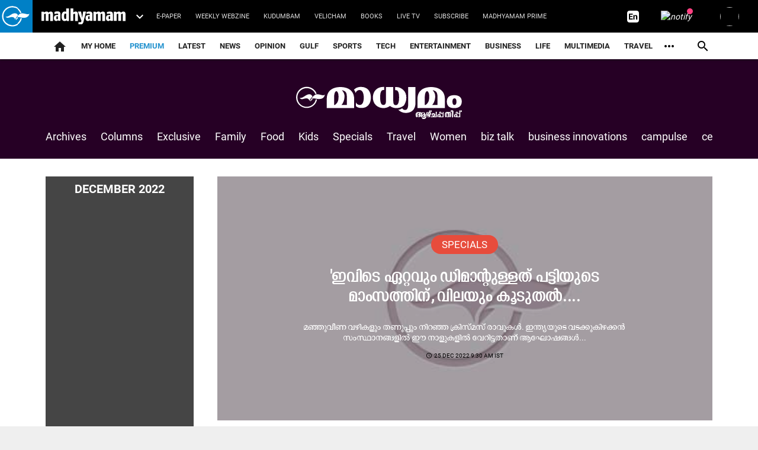

--- FILE ---
content_type: text/html; charset=utf-8
request_url: https://www.madhyamam.com/kudumbam/archives/december2022
body_size: 100420
content:
<!DOCTYPE html><html lang="ml"><head><title>DECEMBER 2022</title><link rel="icon" href="/images/ico/favicon.ico?v=30" type="image/x-icon"><link rel="shortcut icon" href="/images/ico/favicon.ico?v=30" type="image/x-icon"><meta charset="UTF-8"><meta content="IE=Edge" http-equiv="X-UA-Compatible"><meta name="viewport" content="width=device-width, initial-scale=1.0, maximum-scale=10.0,user-scalable=yes,minimum-scale=1.0"><script type="application/ld+json">   {
    "@context" : "https://schema.org",
    "@type" : "WebSite",
    "name" : "Madhyamam",
    "author" : {
      "@type" : "Organization",
      "name" : "Madhyamam"
    },
    "keywords" : "",
    "interactivityType" : "mixed",
    "inLanguage" : "",
    "headline" : "DECEMBER 2022",
    "copyrightHolder" : "Madhyamam",
    "image" : {
      "@context" : "https://schema.org",
      "@type" : "ImageObject",
      "contentUrl" : "https://www.madhyamam.com/h-upload/2022/12/04/1875917-cover-86-copy.jpg",
      "height": 900,
      "width" : 1500,
      "url" : "https://www.madhyamam.com/h-upload/2022/12/04/1875917-cover-86-copy.jpg"
     },
    "url" : "https://www.madhyamam.com/kudumbam/archives/december2022",
    "publisher" : {
      "@type" : "Organization",
       "name" : "Madhyamam",
       "logo" : {
          "@context" : "https://schema.org",
          "@type" : "ImageObject",
          "contentUrl" : "https://www.madhyamam.com/images/logo.png",
          "height": "112",
          "width" : "112",
          "name"  : "Madhyamam - Logo",
          "url" : "https://www.madhyamam.com/images/logo.png"
       }
     },
      "mainEntityOfPage": {
           "@type": "WebPage",
           "@id": "https://www.madhyamam.com/kudumbam/archives/december2022"
        }
  }</script><script type="application/ld+json">   {
    "@context" : "https://schema.org",
    "@type" : "BreadcrumbList",
    "name" : "BreadcrumbList",
    "itemListElement": [{ "@type":"ListItem","position":"1","item":{ "@id":"https://www.madhyamam.com","name":"Home"}},{"@type":"ListItem","position":"2","item":{"@id":"https://www.madhyamam.com/kudumbam","@type":"WebPage","name":"Kudumbam"}},{"@type":"ListItem","position":"3","item":{"@id":"https://www.madhyamam.com/kudumbam/archives","@type":"WebPage","name":"Archives"}},{"@type":"ListItem","position":"4","item":{"@id":"https://www.madhyamam.com/kudumbam/archives/december2022","@type":"WebPage","name":"DECEMBER 2022"}}]
  }</script><script type="application/ld+json">   {
    "@context" : "https://schema.org",
    "@type" : "Organization",
    "url" : "https://www.madhyamam.com",
    "name" : "Madhyamam",
    "sameAs" : [], 
    "logo" : {
          "@context" : "https://schema.org",
          "@type" : "ImageObject",
          "contentUrl" : "https://www.madhyamam.com/images/logo.png",
          "height": "112",
          "width" : "112",
          "name"  : "Madhyamam - Logo",
          "url" : "https://www.madhyamam.com/images/logo.png"
    }
  }</script><script type="application/ld+json">   {
    "@context" : "https://schema.org",
    "@type" : "SiteNavigationElement",
    "name":["premium","Latest","News","Opinion","Gulf","Sports","TECH","Entertainment","Business","Life","Multimedia","Travel","Health & Fitness","Griham","Food","Agriculture","Education","Social Media","Culture","Hot Wheels"], "url":["https://www.madhyamam.com/premium","https://www.madhyamam.com/latest-news","https://www.madhyamam.com/news","https://www.madhyamam.com/opinion","https://www.madhyamam.com/gulf-news","https://www.madhyamam.com/sports","https://www.madhyamam.com/technology","https://www.madhyamam.com/entertainment","https://www.madhyamam.com/business","https://www.madhyamam.com/lifestyle","https://www.madhyamam.com/multimedia","https://www.madhyamam.com/travel","https://www.madhyamam.com/health","https://www.madhyamam.com/griham","https://www.madhyamam.com/food","https://www.madhyamam.com/agriculture","https://www.madhyamam.com/career-and-education","https://www.madhyamam.com/social-media","https://www.madhyamam.com/culture","https://www.madhyamam.com/hot-wheels"]
  }</script><script type="application/ld+json">   {
    "@context" : "https://schema.org",
    "@type" : "WebPage",
    "name" : "DECEMBER 2022",
    "description" : "ക്രിസ്മസ് സ്പെഷൽ",
    "keywords" : "",
    "inLanguage" : "ml",
    "url" : "https://www.madhyamam.com/kudumbam/archives/december2022",
    "author" : {
      "@type" : "Person",
      "name" : "Madhyamam"
     },
      "speakable": {
          "@context": "https://schema.org",
          "@type": "SpeakableSpecification",
          "xPath": [
              "/html/head/title",
              "/html/head/meta[@name='description']/@content"
          ]
      },
    "publisher" : {
      "@type" : "Organization",
       "name" : "Madhyamam",
       "url"  : "https://www.madhyamam.com",
       "sameAs" : [],
       "logo" : {
          "@context" : "https://schema.org",
          "@type" : "ImageObject",
          "contentUrl" : "https://www.madhyamam.com/images/logo.png",
          "height": "112",
          "width" : "112"
      }
     }
   }</script><meta name="image" content="https://www.madhyamam.com/h-upload/2022/12/04/1875917-cover-86-copy.jpg"><meta name="description" content="ക്രിസ്മസ് സ്പെഷൽ"><meta name="application-name" content="Madhyamam"><meta name="keywords"><link rel="preload" fetchpriority="low" as="image" href="/images/placeholder.jpg"><link rel="preload" as="script" href="/scripts/hocalwirecommlightp1.min.fca3546f.js" crossorigin="anonymous"><link rel="preload" as="script" href="/scripts/hocalwirecommlightp2.min.4d3c5d54.js" crossorigin="anonymous"><link rel="preload" as="script" href="/scripts/thememdmjs.min.d3e6f529.js" crossorigin="anonymous"><link rel="preload" as="style" href="/styles/thememdmfile.min.c8de67dd.css" crossorigin="anonymous"><meta http-equiv="Content-Language" content="ml"><meta name="google" content="notranslate"><meta name="author" content="Madhyamam"><meta name="copyright" content="Madhyamam"><meta name="robots" content="follow, index"><meta name="robots" content="max-image-preview:large"><meta name="HandheldFriendly" content="true"><meta name="referrer" content="origin"><meta name="twitter:site" content="@madhyamam"><meta name="twitter:creator" content="@madhyamam"><meta name="twitter:card" content="summary_large_image"><meta property="og:url" content="https://www.madhyamam.com/kudumbam/archives/december2022"><meta property="og:locale" content="ml_IN"><meta name="twitter:url" content="https://www.madhyamam.com/kudumbam/archives/december2022"><link rel="alternate" type="application/rss+xml" title="DECEMBER 2022" href="https://www.madhyamam.com/category/kudumbam/archives/december2022/google_feeds.xml"><meta property="fb:app_id" content="352881208660521"><meta property="og:type" content="website"><meta property="og:title" content="DECEMBER 2022"><meta property="og:description" content="ക്രിസ്മസ് സ്പെഷൽ"><meta property="og:image" itemprop="image" content="https://www.madhyamam.com/h-upload/2022/12/04/1875917-cover-86-copy.jpg"><meta property="og:author" content="24136"><meta name="twitter:title" content="DECEMBER 2022"><meta name="twitter:description" content="ക്രിസ്മസ് സ്പെഷൽ"><meta name="twitter:image" content="https://www.madhyamam.com/h-upload/2022/12/04/1875917-cover-86-copy.jpg"><meta property="og:image:width" content="1200"><meta property="og:image:height" content="630"><meta property="fb:use_automatic_ad_placement" content="enable=true ad_density=default"><!-- include dnsprefetch--><script>window.dynamicPage ="";
window.support_article_infinite_scroll ="true";
window.similar_news_infinite_scroll ="true";
window.xhrPageLoad ="";
window.isNewsArticlePage ="";</script><script>window.ignoreCoreScripts = "true";
window.exclude_dynamic_links_only =  "";
window.disable_unveil = "";
window.enableTransliteration = "ml";
window.extra_whatsapp_share_message = "";

window.auto_play_videos_in_view = "";
window.comment_post_as = "";

</script><script>window.load_theme_resource_after_pageLoad = "true"
</script><script>window.single_source_news_url = ""
window.popup_ad_cookie_duration = "10"
window.popup_ad_display_duration = "20"
window.road_blocker_ad_cookie_duration="10"
window.road_blocker_ad_display_duration="30"
window.epaperClipRatio="7"
window.scriptLoadDelay=parseInt("10")
window.scriptLoadDelayExternalScripts=parseInt("")
window.windowLoadedDelay=parseInt("")
window.exclude_common_ga="true"
window.exclude_all_ga=""
window.payment_success_redirect_url = ""
window.refresh_pages_on_interval = {"/":"300000","/test":"60000","/gulf":"300000"};
window.refresh_pages_on_interval_using_ajax = {};

window.maxAllowCropHeightFactor = ""
window.clipLogo = ""
window.disable_hcomment_email_mandatory = ""
window.disable_hcomment_name_mandatory = ""
window.track_pageview_only_once_infinite =  ""

window.sidekick_ad_cookie_duration = ""
window.sidekick_ad_display_duration = ""
window.sidekick_ad_autostart_duration = ""
window.pushdown_ad_close_duration = ""

window.ignore_webp_supprt_check = ""
window.max_dynamic_links_count = ""

window.use_non_ajax_path_for_mixin =  ""
window.no_show_initial_popup =  ""

window.use_advance_search_as_default = ""
window.locationContentPage = ""
window.showUTMCookie = "true"
window.updateXHRCanonicalToSelf = ""
window.makeDynamicXHRPageDirectUrl = ""
window.showPopUpToFillProfileDetails = ""
window.mandatoryProfileCookieDuration = ""</script><script async="" src="https://www.googletagmanager.com/gtag/js?id=G-P9SD8ZKZ3K"></script><script>var cMap = {"content_url":"/kudumbam/archives/december2022","page_type":"category_listing","content_id":"1663","content_type":"listing","create_by_author_name":"NA","create_by_author_id":"NA","title":"NA","published_date":"NA","modification_date":"NA","author_name":"NA","author_url":"NA","author_id":"NA","primary_category_name":"NA","primary_category_id":"NA","secondary_category_name":"NA","secondary_category_id":"NA","word_count":"NA","error_status":"NA"}
window.dataLayer = window.dataLayer || [];
function gtag(){dataLayer.push(arguments);}
gtag('js', new Date());
gtag('config', 'G-P9SD8ZKZ3K',cMap);</script><script async="" src="https://www.googletagmanager.com/gtag/js?id=G-6LHCZJZPKM"></script><script>var cMap = {"content_url":"/kudumbam/archives/december2022","page_type":"category_listing","content_id":"1663","content_type":"listing","create_by_author_name":"NA","create_by_author_id":"NA","title":"NA","published_date":"NA","modification_date":"NA","author_name":"NA","author_url":"NA","author_id":"NA","primary_category_name":"NA","primary_category_id":"NA","secondary_category_name":"NA","secondary_category_id":"NA","word_count":"NA","error_status":"NA"}
window.dataLayer = window.dataLayer || [];
function gtag(){dataLayer.push(arguments);}
gtag('js', new Date());

gtag('config', 'G-6LHCZJZPKM',configMap);</script><script>window.FBCODE = "352881208660521";</script><script>window.COMSCORECODE = "39547594";</script><script>window.twitter_handle = "madhyamam";</script><script>window.insetLinkInCopy = '70' || true;
window.insetLinkInCopyLoggedIn = '70';
</script><script>window.partner_coupon_discount_message = 'Promocode successfully applied!';</script><script>window.trackingPageType = "category";</script><script>window.userDataToBePassedBack = {};</script><script>window.payment_gateway = "razorpay";</script><script>window.externalResourcesVersion = "30";
window.externalResources = "https://securepubads.g.doubleclick.net/tag/js/gpt.js,https://pagead2.googlesyndication.com/pagead/js/adsbygoogle.js,https://pagead2.googlesyndication.com/pagead/js/adsbygoogle.js,https://cdn.unibots.in/cricketwidget/ccw-madhyamam/madhyamam.js";
window.externalResourcesLength = "4";</script><script>window.Constants = {"url":{"xhrLogin":"/xhr/admin/login/loginUser","xhrLoginOrRegister":"/xhr/admin/login/loginOrRegisterUser","xhrRegister":"/xhr/admin/login/registerUser","xhrVerify":"/xhr/admin/login/verifyUser","xhrVerifyEmail":"/xhr/admin/login/verifyEmail","xhrForgotPassword":"/xhr/admin/login/forgotPassword","xhrResetPassword":"/xhr/admin/login/reset-password","xhrLogout":"/xhr/admin/login/logout","xhrRegenerateEmailCode":"/xhr/admin/login/regenerateEmailCode","xhrRegenerateWhatsAppLink":"/xhr/admin/login/regenerateWhatsAppLink"}};</script><script>window.razorpay_key = "rzp_live_Qz9eW0GjejWnnu"</script><script>window.enable_webp_images = "true";</script><script>window.userDeviceType = "d";</script><script>window.hasIntagram = "true"
window.hasTwitter = "true"
window.isIOS = ""
window.sendNewsReadState = "false"
window.image_quality_percentage = "70"
window.enable_js_image_compress = ""
window.local_date_time_format = ""
window.partnerName  = "Madhyamam"
window.partnerCopyrightName  = "Madhyamam"
window.ignoreInitialDFPIdChange = "";
window.tooltipMobileSidePadding = "";

window.isAdFree = "0";

window.isPremiumContent = "";
window.delaySecThemeScriptsAction = ""
window.delaySecThemeScriptsActionOthers = ""

window.ignore_also_read_image = ""

window.ip_based_login_enabled = ""; 
window.chars_per_min_read = "1000";
window.user_review_content_id = "";
window.user_review_content_id_ugc = "";
window.custom_data_to_be_passed = "";
window.includePartyTownScript = "";
window.open_paymentgate_default_on_checkout ="";
window.adCustomContentName = "";
window.subscriptionPageUrl = "";

window.externalSubscriberLandingUrl = "";
window.partner_coupon_discount_message = "Promocode successfully applied!";

window.autoSlideGallery = "";
window.autoSlideGalleryTimeout = "";

window.isContentPageForSubscription = "true";


window.refresh_website_in_interval_using_ajax = "/";

window.callValidateIPLoginAlways = "/";

window.ignoreAddingRandonQueryInYoutubeResize = "";

window.convertToNepaliDate = "";

window.articleViewScrollInfiniteOffset = "";

window.road_blocker_ad_delayed_duration = "";
window.popup_ad_delayed_duration = "";
window.adBlockerCookieShowDuration = "";
window.removeValidateCaptchaInRegister = "";
window.partnerOriginalName = "";
</script><script>window._izq = window._izq || []; window._izq.push(["init"]);</script> <link rel="preload" href="/fonts/KENZ-MDM-HD-Regular.ttf" as="font" crossorigin="anonymous"> <link rel="preload" href="/fonts/KENZ-MDM-HD-Bold.ttf" as="font" crossorigin="anonymous"> <link rel="preload" href="/fonts/KENZ-MDM-BODY-R.ttf" as="font" crossorigin="anonymous"> <link rel="preload" href="/fonts/KENZ-MDM-BODY-B.ttf" as="font" crossorigin="anonymous"> <link rel="preload" href="/theme_mdm/fonts/material-icons.woff2" as="font" crossorigin="anonymous"><!-- -if(typeof data!="undefined" && data['extra_header_tags'] && data['extra_header_tags']['templateData'] && data['extra_header_tags']['templateData']['content']){--><!--     !{data['extra_header_tags']['templateData']['content']}--><!-- -}--><style type="text/css" class="styles">body img,iframe,video{max-width:100%}.hide-scroll{overflow:hidden}img{height:auto}.details-content-story iframe.note-video-clip{width:100%}body,html{-webkit-overflow-scrolling:touch}#content{-webkit-overflow-scrolling:touch}#content{height:100%}#main #content{display:inline}.hide{display:none!important}.soft-hide{display:none}.bg-404{background:url(/images/404.jpg);background-repeat:no-repeat;background-size:100%;background-position:center;background-blend-mode:screen;min-height:400px;text-align:center}.bg-404 .error404-content{background:#fff;padding:20px;font-size:30px;opacity:.8}a img{max-width:100%}.newsSocialIcons li a{color:#fff}.newsSocialIcons li a:hover{text-decoration:none!important}.newsSocialIcons li a i{margin-right:4px}.newsSocialIcons{width:100%;display:inline-block;text-align:right}.newsSocialIcons a{padding:5px;display:inline-block}.hocalwire-cp-authors-social,.newsSocialIcons ul{width:100%;padding-left:0}.hocalwire-cp-authors-social{text-align:left}.newsSocialIcons li{list-style:none!important;width:25px;height:25px;text-decoration:none;font-family:Oswald!important;text-transform:uppercase;background:0 0;opacity:1;line-height:30px;padding:0;margin:0 3px;position:relative}.newsSocialIcons li a{color:#fff;height:21px}.newsSocialIcons li a:hover{text-decoration:none!important}.newsSocialIcons li a i{margin-right:4px}.newsSocialIcons li.facebook,.sticky li.facebook{border:0 solid #314b83;background-color:#4769a5}.newsSocialIcons li.whatsapp,.sticky li.whatsapp{border:0 solid #65bc54;background-color:#65bc54}.newsSocialIcons li.telegram,.sticky li.telegram{border:0 solid #379be5;background-color:#379be5}.newsSocialIcons li.pintrest{border:0;background-color:#d50c22}.newsSocialIcons li.twitter,.sticky li.twitter{border:0 solid #000;background-color:#000}.newsSocialIcons li.googleplus{border:0 solid #ab2b1d;background-color:#bf3727}.newsSocialIcons li.gplus{border:0 solid #ab2b1d;background-color:#bf3727}.newsSocialIcons li.linkedin,.sticky li.linkedin{border:0 solid #278cc0;background-color:#2ba3e1}.newsSocialIcons li.tumblr{border:0 solid #2c3c4c;background-color:#34495e}.newsSocialIcons li.pinterest,.sticky li.printrest{border:0 solid #ae1319;background-color:#cd252b}.newsSocialIcons li.email{border:0 solid #4b3b3b;background-color:#4b3b3b}.newsSocialIcons li.mail,.sticky li.mail{border:0 solid #18ae91;background-color:#1abc9c}.sticky li.email,.sticky li.mail{border:0 solid #4b3b3b;background-color:#4b3b3b}.newsSocialIcons li.print{border:0 solid #000;background-color:#000}.sticky li.print{border:0 solid #000;background-color:#000}.newsSocialIcons li.youtube{border:0 solid #e62117;background-color:#e62117}.newsSocialIcons li.insta{border:0 solid #0526c5;background-color:#0526c5}.newsSocialIcons li img{vertical-align:top}.newsSocialIcons ul{border-radius:3px;padding:5px;z-index:10;float:left;clear:both}.newsSocialIcons.right-navigation ul li+li{display:none;float:left;border-radius:30px;padding-top:2px}.newsSocialIcons li{float:left;border-radius:30px}.listing-social-share .newsSocialIcons li{border-radius:30px!important}.margin-top10{margin-top:10px}.sticky-container{position:fixed;top:40%;z-index:11111111111}.sticky-container ul li p{padding:5px}.sticky li.facebook{border:0 solid #314b83;background-color:#4769a5}.sticky li.twitter{border:0 solid #000;background-color:#000}.sticky li.googleplus{border:0 solid #ab2b1d;background-color:#bf3727}.sticky li.gplus{border:0 solid #ab2b1d;background-color:#bf3727}.sticky li.linkedin{border:0 solid #278cc0;background-color:#2ba3e1}.sticky li.tumblr{border:0 solid #2c3c4c;background-color:#34495e}.sticky li.pinterest{border:0 solid #ae1319;background-color:#cd252b}.sticky li.mail{border:0 solid #18ae91;background-color:#1abc9c}.sticky li.youtube{border:0 solid #e62117;background-color:#e62117}.sticky-container .fab{background:#03a9f4;width:37px;height:37px;text-align:center;color:#fff;box-shadow:0 0 3px rgba(0,0,0,.5),3px 3px 3px rgba(0,0,0,.25);position:fixed;right:1/4 * 3 * 64px;font-size:2.6667em;display:inline-block;cursor:default;bottom:100px;right:10px;z-index:10;box-sizing:border-box;padding:0 8px}.sticky-container .fab .not-logged-in img{vertical-align:top}.sticky-container .fab .logged-in img{vertical-align:top}.sticky-container .fab.child{right:(64px - 1 / 3 * 2 * 64px)/2 + 1/4 * 3 * 64px;width:1/3 * 2 * 64px;height:1/3 * 2 * 64px;display:none;opacity:0;font-size:2em}.sticky .fab img{height:auto;width:auto}.backdrop{position:fixed;top:0;left:0;width:100%;height:100%;background:#ececec;opacity:.3;display:none}#masterfab img{margin:auto;display:block;height:auto}#masterfab{padding:10px;max-width:38px;box-sizing:border-box}.details-content-story{overflow:hidden;display:inherit}.cd-top{cursor:pointer;position:fixed;bottom:100px;left:10px;width:35px;height:35px;background-color:#434343;box-shadow:0 0 10px rgba(0,0,0,.05);overflow:hidden;text-indent:100%;white-space:nowrap;background:rgba(232,98,86,.8) url(/images/cd-top-arrow.svg) no-repeat center 50%;visibility:hidden;opacity:0;-webkit-transition:opacity .3s 0s,visibility 0s .3s;-moz-transition:opacity .3s 0s,visibility 0s .3s;transition:opacity .3s 0s,visibility 0s .3s}.cd-top.cd-fade-out,.cd-top.cd-is-visible,.no-touch .cd-top:hover{-webkit-transition:opacity .3s 0s,visibility 0s 0s;-moz-transition:opacity .3s 0s,visibility 0s 0s;transition:opacity .3s 0s,visibility 0s 0s}.cd-top.cd-is-visible{visibility:visible;opacity:1;z-index:9999}.cd-top.cd-fade-out{opacity:.5}@-webkit-keyframes placeHolderShimmer{0%{background-position:-468px 0}100%{background-position:468px 0}}@keyframes placeHolderShimmer{0%{background-position:-468px 0}100%{background-position:468px 0}}.mixin-loader-wrapper{background-color:#e9eaed;color:#141823;padding:5px;border:1px solid #ccc;margin:0 auto 1em}.mixin-loader-item{background:#fff;border:1px solid;border-color:#e5e6e9 #dfe0e4 #d0d1d5;border-radius:3px;padding:12px;margin:0 auto}.placeholder_top{background:#fff;padding:5px;display:inline-block}.mixin-placeholder-details-wrapper{z-index:99;left:30%;display:inline-block;top:50px;color:#000;background:#0f0f0f;color:#fff;padding:10px}.placeholder_top .animated-background{-webkit-animation-duration:1s;animation-duration:1s;-webkit-animation-fill-mode:forwards;animation-fill-mode:forwards;-webkit-animation-iteration-count:infinite;animation-iteration-count:infinite;-webkit-animation-name:placeHolderShimmer;animation-name:placeHolderShimmer;-webkit-animation-timing-function:linear;animation-timing-function:linear;background:#f6f7f8;background:#eee;background:-webkit-gradient(linear,left top,right top,color-stop(8%,#eee),color-stop(18%,#ddd),color-stop(33%,#eee));background:-webkit-linear-gradient(left,#eee 8%,#ddd 18%,#eee 33%);background:linear-gradient(to right,#eee 8%,#ddd 18%,#eee 33%);-webkit-background-size:800px 104px;background-size:800px 104px}.hocal_col{width:100%;padding-top:5px;padding-bottom:5px}.padding_10{padding:10%}.padding_20{padding:20%}.placeholder_top .img.small{height:60px;max-width:80px}.placeholder_top .img.medium{height:150px;max-width:250px}.placeholder_top .img.big{height:300px;max-width:500px}.placeholder_top .img.supper-big{height:450px;max-width:750px}.content{margin-bottom:10px}.placeholder_top .content.small{height:10px;padding-left:5px;padding-right:5px}.placeholder_top .content.medium{height:20px;padding-left:10px;padding-right:10px}.placeholder_top .content.large{height:30px;padding-left:15px;padding-right:15px}.hocal_col_12{width:100%}.hocal_col_9{width:75%}.hocal_col_8{width:60%}.hocal_col_6{width:50%}.hocal_col_4{width:33%}.hocal_col_3{width:25%}.hocal_row{display:block}.hocal_col{display:block;float:left;position:relative}.placeholder_top .play{display:block;width:0;height:0;border-top:$size solid transparent;border-bottom:$size solid transparent;border-left:($size*$ratio) solid $foreground;margin:($size * 2) auto $size auto;position:relative;z-index:1;transition:all $transition-time;-webkit-transition:all $transition-time;-moz-transition:all $transition-time;left:($size*.2)}.placeholder_top .play:before{content:'';position:absolute;top:-75px;left:-115px;bottom:-75px;right:-35px;border-radius:50%;z-index:2;transition:all .3s;-webkit-transition:all .3s;-moz-transition:all .3s}.placeholder_top .play:after{content:'';opacity:0;transition:opacity .6s;-webkit-transition:opacity .6s;-moz-transition:opacity .6s}.details-content-story .inside_editor_caption.float-left,.details-content-story img.float-left{padding-right:10px;padding-bottom:10px;float:left;left:0}.details-content-story .inside_editor_caption.float-right,.details-content-story img.float-right{padding-left:10px;padding-bottom:10px;float:right;right:0}.details-content-story .image_caption{background:0 0}.details-content-story div,.details-content-story p{margin-bottom:15px!important;line-height:1.4;margin:0 auto}.details-content-story div.pasted-from-word-wrapper{margin-bottom:0!important}.details-content-story div.inside_editor_caption{display:none}.details-content-story .inside_editor_caption.edited-info{display:block}.details-content-story img{max-width:100%}.details-content-story .inside_editor_caption.float-left{margin-top:10px}.details-content-story .inside_editor_caption.float-right{margin-top:10px}.details-content-story img.float-none{margin:auto;float:none}.details-content-story .inside_editor_caption{font-size:16px;padding:2px;text-align:center;bottom:-20px;width:100%}.details-content-story .image-and-caption-wrapper{position:relative;margin-bottom:20px}.image-and-caption-wrapper{max-width:100%!important}.details-content-story .image-and-caption-wrapper.float-left{float:left;padding-right:10px;padding-bottom:10px}.details-content-story .image-and-caption-wrapper.float-right{float:right;padding-left:10px;padding-bottom:10px}.details-content-story .image-and-caption-wrapper.float-none{float:none;display:block;clear:both;left:0!important;margin:0 auto}.details-content-story .image-and-caption-wrapper.float-none img{display:block}.details-content-story .hide-on-web{display:none!important}.hide-on-web{display:none!important}.details-content-story .template-wrapper{padding:2px;width:100%}.details-content-story .template-wrapper .delete-lists-wrapper button{display:none}.details-content-story .template-wrapper .action-btn-wrapper{display:none}.details-content-story .list-item-heading{font-size:18px;margin-bottom:20px}.details-content-story li.list-item{margin-bottom:20px}.details-content-story .action-btn-wrapper span{padding:5px;margin:2px;background:#ccc}.details-content-story .template-wrapper{padding:2px;width:100%}.details-content-story .template-wrapper .delete-lists-wrapper{float:right;margin-top:10px}.details-content-story .template-wrapper .delete-lists-wrapper button{padding:10px;margin-right:10px;margin-top:-5px}.details-content-story .template-wrapper li.list-item{width:100%}.details-content-story .template-wrapper .action-btn-wrapper{float:left;margin-right:20px}.details-content-story .list-items-wrapper li{border:none!important}.details-content-story .list-items-wrapper.unordered-list ul{list-style-type:square}.modal_wrapper_frame{position:fixed;width:100%;top:0;height:100%;background:rgba(0,0,0,.7);opacity:1;z-index:9999999999}.modal_wrapper_frame #modal-content{position:absolute;left:20%;top:20%;right:20%;bottom:20%;border:1px solid #ccc;background:#fff}.modal_wrapper_frame .cross-btn{right:10px;top:10px;position:absolute;font-size:20px;cursor:pointer;padding:5px;z-index:9999}.modal_wrapper_frame iframe{width:100%;height:100%}.hocal_hide_on_desktop{display:none!important}.hocal_hide_on_mobile{display:block!important}.placeholder_top{width:100%}.placeholder_top .hocal_col{padding:5px;box-sizing:border-box}.also-read-media{display:none}.also-read-media-wrap{display:none}@media screen and (max-width:767px){.bg-404 .error404-content{background:#fff;padding:10px;font-size:20px}.hocal_hide_on_mobile{display:none!important}.hocal_hide_on_desktop{display:block!important}.modal_wrapper_frame #modal-content{left:2%;top:2%;right:2%;bottom:2%}.details-content-story .image-and-caption-wrapper.float-left,.details-content-story .image-and-caption-wrapper.float-right{display:inline;max-width:100%!important;float:none!important;padding:0!important}.details-content-story .inside_editor_caption.float-right,.details-content-story img.float-right{display:inline;max-width:100%!important;float:none!important;padding:0!important}.details-content-story .inside_editor_caption.float-left,.details-content-story img.float-left{display:inline;max-width:100%!important;float:none!important;padding:0!important}}#comments iframe{width:100%!important}#bottom_snackbar{width:30%;position:fixed;z-index:1;bottom:0;z-index:999999999999999999999999999999999999999999999999999999999999999999999;left:70%;background:#333}#bottom_snackbar .close-btn{position:absolute;right:3px;top:3px;padding:1px 8px;cursor:pointer;z-index:9999999999;font-size:20px;color:#fff}#bottom_snackbar.right{left:70%}#bottom_snackbar.left{left:0}#bottom_snackbar.center{left:35%}.bottom_snackbar_content{background:#0582e2}@media screen and (max-width:767px){#bottom_snackbar{width:100%}#bottom_snackbar,#bottom_snackbar.center,#bottom_snackbar.left,#bottom_snackbar.right{left:0}}.login-btn-in-message{color:#00f;text-decoration:underline;cursor:pointer;font-size:16px}.show-pass-wrap{float:right}#news_buzz_updates .buzz-timeline-wrapper{background:#f7f8f9}.buzz-timeline-wrapper .load-more-update-wrapper{text-align:center;cursor:pointer;width:100%}.buzz-timeline-wrapper .load-more-update-wrapper a{background:red;color:#fff;padding:4px 25px;display:inline-block;margin-bottom:10px}.buzz-timeline-wrapper .timeline{position:relative;max-width:1200px;margin:0 auto}.buzz-timeline-wrapper .timeline::after{content:'';position:absolute;width:6px;background-color:#c5c5c5;top:0;bottom:0;left:10%;margin-left:-3px}.buzz-timeline-wrapper .buzz-container{padding:10px 40px;position:relative;background-color:inherit;width:90%;list-style:none;box-sizing:border-box}.buzz-timeline-wrapper .buzz-container::after{content:'';position:absolute;width:25px;height:25px;right:-17px;background-color:#fff;border:4px solid #c5c5c5;top:15px;border-radius:50%;z-index:1}.buzz-timeline-wrapper .left{left:0}.buzz-timeline-wrapper .right{left:10%;text-align:right!important;float:none!important;margin-left:0!important}.buzz-timeline-wrapper .left::before{content:" ";height:0;position:absolute;top:22px;width:0;z-index:1;right:30px;border:medium solid #fff;border-width:10px 0 10px 10px;border-color:transparent transparent transparent #fff}.buzz-timeline-wrapper .right::before{content:" ";height:0;position:absolute;top:22px;width:0;z-index:1;left:30px;border:medium solid #fff;border-width:10px 10px 10px 0;border-color:transparent #fff transparent transparent}.buzz-timeline-wrapper .right::after{left:-13px}.buzz-timeline-wrapper .buzz_date{font-size:12px;color:#666}.buzz-timeline-wrapper .content{padding:10px 15px;background-color:#fff;position:relative;border-radius:6px;text-align:left}.buzz-timeline-wrapper .list_image{width:25%}.buzz-timeline-wrapper h2{margin-bottom:0!important;font-size:16px;margin-top:0;background:#fff;font-weight:400}.buzz_story{font-size:15px}.buzz-timeline-wrapper .buzz-image{float:left;margin-right:10px;max-width:50%}.buzz-timeline-wrapper .image-and-caption-wrapper{text-align:center;position:relative;display:inline-block;float:none!important;width:100%!important}.buzz-timeline-wrapper .image-and-caption-wrapper img{max-height:400px;width:auto!important;float:none!important}.buzz-timeline-wrapper .image_caption{background:#fff!important}.buzz-parent-wrapper .news_updates_heading{text-align:center}.buzz-parent-wrapper .news_updates_heading a{border-bottom:2px solid #ccc;padding-left:10px;padding-right:10px}@media screen and (max-width:600px){.buzz-timeline-wrapper .buzz-image{float:none;margin-right:0;max-width:1000%}.buzz-timeline-wrapper .list_image{width:100%}.buzz-timeline-wrapper .timeline::after{left:31px}.buzz-timeline-wrapper .buzz-container{width:100%;padding-left:70px;padding-right:25px}.buzz-timeline-wrapper .buzz-container::before{left:60px;border:medium solid #fff;border-width:10px 10px 10px 0;border-color:transparent #fff transparent transparent}.buzz-timeline-wrapper .left::after,.buzz-timeline-wrapper .right::after{left:17px}.buzz-timeline-wrapper .right{left:0}.buzz-timeline-wrapper .timeline::after{background-color:transparent}.buzz-timeline-wrapper .buzz-container{padding-left:10px;padding-right:10px}.buzz-timeline-wrapper .buzz-container::after{background-color:transparent;border:0 solid #c5c5c5}.buzz-timeline-wrapper .content{box-shadow:0 4px 8px 0 rgba(0,0,0,.2);transition:.3s}.buzz-timeline-wrapper .right::before{display:none}#news_buzz_updates .buzz-timeline-wrapper{background:#fff}.buzz-timeline-wrapper .timeline{padding:0}}.nextpage.divider{display:none;font-size:24px;text-align:center;width:75%;margin:40px auto}.nextpage.divider span{display:table-cell;position:relative}.nextpage.divider span:first-child,.nextpage.divider span:last-child{width:50%;top:13px;-moz-background-size:100% 2px;background-size:100% 2px;background-position:0 0,0 100%;background-repeat:no-repeat}.nextpage.divider span:first-child{background-image:-webkit-gradient(linear,0 0,0 100%,from(transparent),to(#000));background-image:-webkit-linear-gradient(180deg,transparent,#000);background-image:-moz-linear-gradient(180deg,transparent,#000);background-image:-o-linear-gradient(180deg,transparent,#000);background-image:linear-gradient(90deg,transparent,#000)}.nextpage.divider span:nth-child(2){color:#000;padding:0 5px;width:auto;white-space:nowrap}.nextpage.divider span:last-child{background-image:-webkit-gradient(linear,0 0,0 100%,from(#000),to(transparent));background-image:-webkit-linear-gradient(180deg,#000,transparent);background-image:-moz-linear-gradient(180deg,#000,transparent);background-image:-o-linear-gradient(180deg,#000,transparent);background-image:linear-gradient(90deg,#000,transparent)}.next-page-loader h2{color:#000;margin:0;font:.8em verdana;margin-top:20px;text-transform:uppercase;letter-spacing:.1em}.next-page-loader span{display:inline-block;vertical-align:middle;width:.6em;height:.6em;margin:.19em;background:#222;border-radius:.6em;animation:loading 1s infinite alternate}.next-page-loader span:nth-of-type(2){background:#222;animation-delay:.2s}.next-page-loader span:nth-of-type(3){background:#222;animation-delay:.4s}.next-page-loader span:nth-of-type(4){background:#222;animation-delay:.6s}.next-page-loader span:nth-of-type(5){background:#222;animation-delay:.8s}.next-page-loader span:nth-of-type(6){background:#222;animation-delay:1s}.next-page-loader span:nth-of-type(7){background:#222;animation-delay:1.2s}.pagi_wrap{width:100%;position:relative;position:relative}.pagi_wrap ul{margin:auto;display:block;text-align:center;width:100%;position:relative}.pagi_wrap ul li{display:inline-block;margin:0 15px;text-align:center;position:relative}.pagi_wrap ul li.active a{cursor:default}.pagi_wrap ul li span{color:#333;vertical-align:middle;display:inline-block;font-size:20px;line-height:45px;width:45px;height:45px;background:#dfebf9;text-align:center;border-radius:50%}.pagi_wrap ul li.active span{background:#ccc}.hocalwire-cp-authors-social,.newsSocialIcons ul{width:100%;padding-left:0}.hocalwire-cp-authors-social{text-align:center}.hocalwire-cp-authors-social li{width:20px;height:20px;padding:4px;margin:5px;display:inline-block}.hocalwire-cp-authors-social li:first-child{margin-left:0}.hocalwire-cp-authors-social li a{height:20px;position:relative;display:block}.hocalwire-cp-authors-social li.facebook,.hocalwire-cp-authors-social1 li.facebook{border:0 solid #314b83;background-color:#4769a5}.hocalwire-cp-authors-social li.twitter,.hocalwire-cp-authors-social1 li.twitter{border:0 solid #000;background-color:#000}.hocalwire-cp-authors-social li.googleplus,.hocalwire-cp-authors-social1 li.googleplus{border:0 solid #ab2b1d;background-color:#bf3727}.hocalwire-cp-authors-social li.gplus,.hocalwire-cp-authors-social1 li.gplus{border:0 solid #ab2b1d;background-color:#bf3727}.hocalwire-cp-authors-social li.linkedin,.hocalwire-cp-authors-social1 li.linkedin{border:0 solid #278cc0;background-color:#2ba3e1}.hocalwire-cp-authors-social li.dark{background-color:#ccc!important}.insert-more-buzz-here{display:inline-block;position:relative;width:100%}@keyframes loading{0%{opacity:0}100%{opacity:1}}#details-bottom-element-for-infinite-scroll{text-align:center}#state-selection{display:none}.details-content-story blockquote{width:100%;text-align:center}.details-content-story iframe{display:block;margin:0 auto;max-width:100%}.details-content-story video{width:100%;max-height:450px}.details-content-story video.hocal-uploaded-video.audio-file{max-height:70px}twitter-widget{margin:0 auto}.epaper-datepicker-img{display:inline-block;max-width:20px;position:absolute;top:10px;left:10px}.inline-block{position:relative}#epaper-datepicker{padding-left:30px}.track-on-infinite-scroll-view{min-height:1px}.cd-top{right:10px;left:auto}.buzz-timeline-wrapper .load-more-update-wrapper a.next-page-live-update,.buzz-timeline-wrapper .load-more-update-wrapper a.prev-page-live-update,.next-page-live-update,.prev-page-live-update{float:right;margin-left:10px;margin-right:10px;margin-top:20px;background:0 0;color:#000}.view-all-updates-xhr-wrap{display:block;width:100%;margin-top:20px;margin-bottom:20px;text-align:center}.view-all-updates-xhr-wrap a{background:#000!important;color:#fff!important;padding:10px 20px}.blog-share-socials-light{text-align:right}.blog-share-socials-light li{display:inline-block;position:relative;max-width:25px;margin:0 6px;border-radius:10px;text-align:right;padding:5px;box-sizing:border-box}.no-more-updates{text-align:center;color:#000;background:#cfcfcf;font-size:23px;padding:40px;margin-bottom:20px}.news-updates-pagination{width:100%;text-align:center;margin-top:20px;margin-bottom:20px;display:inline-block}.news-updates-pagination a{padding:10px;background:#000;margin:5px;color:#fff}.buzz-list-wrapper h2{padding-left:0;clear:none}.buzz-list-wrapper .latest_item h2 a{color:#000;font-size:18px;font-weight:700}.buzz-list-wrapper p{line-height:1.5}.hocalwire-editor-list li p{display:inline}.buzz-list-wrapper ul.hocalwire-editor-list li,.details-content-story ul li,.details-content-story ul.hocalwire-editor-list li{display:block!important;margin-bottom:15px}.buzz-list-wrapper ul.hocalwire-editor-list li:before,.details-content-story ul li::before,.details-content-story ul.hocalwire-editor-list li::before,.hocal_short_desc li::before{content:"\2022";color:#000;font-weight:700;display:inline-block;width:25px;margin-left:0;font-size:30px;vertical-align:sub}.details-content-story table{width:100%;margin-bottom:10px;margin-top:10px;display:block;overflow-x:scroll;border-spacing:0;border-collapse:collapse}.details-content-story table td,.details-content-story table th,.details-content-story table tr{border:1px solid #000;padding:5px;text-align:left;font-size:14px}.details-content-story table thead{background:#eaeaea}.details-content-story .h-embed-wrapper .twitter-tweet,.details-content-story .h-embed-wrapper>div{margin-left:auto;margin-right:auto}.fluid-width-video-wrapper{padding-top:0!important;display:inline-block;height:500px}.fluid-width-video-wrapper embed,.fluid-width-video-wrapper object{max-height:500px}.single-post-title{text-transform:inherit}.subscription-btn-on-login{display:none}#left-ad-full-screen{position:fixed;height:80%;top:20%;width:140px;left:10px}#right-ad-full-screen{position:fixed;height:80%;top:20%;width:140px;right:10px}.pasted-from-word-wrapper>div{margin-bottom:15px}iframe.instagram-media{margin:0 auto!important;width:100%!important;position:relative!important}.scroll div{display:inline-block}.loop-nav.pag-nav{background:#fff}.pag-nav{font-size:12px;line-height:20px;font-weight:700;text-align:center}.loop-nav{border-top:0 solid #ddd}.loop-nav-inner{border-top:1px solid #fff;padding:20px 0}.wp-pagenavi{clear:both}.pagenavi span{text-decoration:none;border:1px solid #bfbfbf;padding:3px 5px;margin:2px}.pag-nav a,.pag-nav span{color:#555;margin:0 4px 4px;border:1px solid #ccc;-webkit-border-radius:3px;border-radius:3px;display:inline-block;padding:4px 8px;background-color:#e7e7e7;background-image:-ms-linear-gradient(top,#eee,#e7e7e7);background-image:-moz-linear-gradient(top,#eee,#e7e7e7);background-image:-o-linear-gradient(top,#eee,#e7e7e7);background-image:-webkit-gradient(linear,left top,left bottom,from(#eee),to(#e7e7e7));background-image:-webkit-linear-gradient(top,#eee,#e7e7e7);background-image:linear-gradient(top,#eee,#e7e7e7);-webkit-box-shadow:inset 0 1px 0 #fff,0 1px 1px rgba(0,0,0,.1);box-shadow:inset 0 1px 0 #fff,0 1px 1px rgba(0,0,0,.1)}.pag-nav span{color:#999}.pag-nav .current{background:#f7f7f7;border:1px solid #bbb;-webkit-box-shadow:inset 0 1px 5px rgba(0,0,0,.25),0 1px 0 #fff;box-shadow:inset 0 1px 5px rgba(0,0,0,.25),0 1px 0 #fff}.pag-nav span{color:#999}.wp-pagenavi a:hover,.wp-pagenavi span.current{border-color:#000}.wp-pagenavi span.current{font-weight:700}.hocal-draggable iframe.note-video-clip{width:100%}.hocal-draggable iframe,.hocal-draggable video{text-align:center}.details-content-story ol,ol.hocalwire-editor-list{counter-reset:num_cntr;padding-left:35px}.details-content-story ol li,ol.hocalwire-editor-list li{counter-increment:num_cntr;position:relative;margin-bottom:10px}.blog-share-socials-light li,.buzz-list-wrapper .listing-items li,.sticky-container ul{list-style:none!important}.blog-share-socials-light li::before,.buzz-list-wrapper .listing-items li::before,.sticky-container ul{content:''}.sticky-container .fab img{padding:2px;margin-top:-10px}.native-fb-wrap.facebook{display:inline-block;float:left;margin-top:8px;margin-right:10px}.amp-flying-carpet-wrapper{overflow:hidden}.amp-flying-carpet-text-border{background:#000;color:#fff;padding:.25em}.amp-fx-flying-carpet{height:300px;overflow:hidden;position:relative}.amp-fx-flying-carpet-clip{position:absolute;top:0;left:0;width:100%;height:100%;border:0;margin:0;padding:0;clip:rect(0,auto,auto,0);-webkit-clip-path:polygon(0 0,100% 0,100% 100%,0 100%);clip-path:polygon(0 0,100% 0,100% 100%,0 100%)}.amp-fx-flying-carpet-container{position:fixed;top:0;width:100%;height:100%;-webkit-transform:translateZ(0);display:-webkit-box;display:-ms-flexbox;display:flex;-webkit-box-orient:vertical;-webkit-box-direction:normal;-ms-flex-direction:column;flex-direction:column;-webkit-box-align:center;-ms-flex-align:center;align-items:center;-webkit-box-pack:center;-ms-flex-pack:center;justify-content:center;max-width:320px;margin-top:120px}.dfp-ad{height:600px;width:300px;background:0 0;text-align:center;vertical-align:middle;display:table-cell;position:relative}.dfp-ad-container{position:absolute}.in-image-ad-wrap{position:absolute;bottom:0;width:100%;overflow:hidden;background:rgba(255,255,255,.5)}.in-image-ad-wrap .close-btn-in-img{display:inline-block;position:absolute;right:0;top:0;cursor:pointer}.in-image-ad-wrap .ad-content{width:100%;overflow-x:scroll}.in-image-ad-wrap .ad-content>div{margin:0 auto}.common-ad-block{margin:10px}.common-ad-block-pd{padding:10px}.popup-ad-content-wrap,.roadblocker-content-wrap{position:fixed;top:0;left:0;height:100%;width:100%;z-index:9999999}.popup-ad-content-wrap .popup-overlay-bg,.roadblocker-content-wrap .popup-overlay-bg{background:rgba(0,0,0,.5);width:100%;position:fixed;top:0;left:0;z-index:1;height:100%}.roadblocker-content-wrap .popup-overlay-bg{background:#fff}.popup-ad-content-wrap .popup-content-container,.roadblocker-content-wrap .popup-content-container{display:inline-block;width:100%;margin:0 auto;text-align:center;height:100%;position:absolute;z-index:99}.popup-ad-content-wrap .popup-content-container .center-content,.roadblocker-content-wrap .popup-content-container .center-content{position:relative;margin-top:120px}.popup-ad-content-wrap .popup-content-container .center-content .content-box,.roadblocker-content-wrap .popup-content-container .center-content .content-box{display:inline-block}.popup-ad-content-wrap .popup-content-container .center-content .content-box{max-height:550px;overflow:auto;max-width:80%}.popup-ad-content-wrap .popup-content-container .center-content .close-btn-popup,.roadblocker-content-wrap .popup-content-container .center-content .close-btn-popup{display:inline-block;position:absolute;top:0;background:#fff;color:#000!important;padding:5px 10px;cursor:pointer}.roadblocker-content-wrap .popup-content-container .close-btn-popup{position:absolute;top:10px;right:10px;background:rgba(0,0,0,.5)!important;padding:10px;color:#fff!important;cursor:pointer;z-index:999}.roadblocker-content-wrap .popup-content-container .road-blocker-timer{position:absolute;top:10px;right:48px;padding:10px;color:#000;font-size:1.3rem;cursor:pointer;z-index:999}.inline-heading-ad{display:inline-block;margin-left:10px}pre{max-width:100%;display:inline-block;position:relative;width:100%;white-space:pre-wrap;white-space:-moz-pre-wrap;white-space:-pre-wrap;white-space:-o-pre-wrap;word-wrap:break-word}.from-paytm-app .hide-for-paytm{display:none}.from-paytm-app .at-share-dock{display:none!important}@media all and (max-width:800px){.amp-fx-flying-carpet-container{margin-top:55px}.popup-ad-content-wrap .popup-content-container .center-content{margin-top:60px}.epaper_listing .hocalwire-col-md-3{width:100%!important;float:none!important}.epaper_listing{display:inline}.pagi_wrap ul li{margin:0 5px}.pagi_wrap ul li span{line-height:35px;width:35px;height:35px}#left-ad-full-screen{display:none}#right-ad-full-screen{display:none}.fluid-width-video-wrapper{height:300px}.fluid-width-video-wrapper embed,.fluid-width-video-wrapper object{max-height:300px}.epaper-filter-item .selectpicker{width:120px;font-size:12px}.epaper-filter-item #epaper-datepicker{width:125px;margin-left:-22px;padding-left:20px}.epaper-datepicker-img{display:inline-block;max-width:16px;position:absolute;top:7px;left:-14px}}@media all and (max-width:500px){.hocal_col_4{width:100%}.hocal_col_3{width:100%}.placeholder_top .img.medium{max-width:100%}}.common-user-pages .page_heading{text-align:center;font-size:25px;padding:5px 30px}.common-user-pages .form-links{min-height:20px}.ad_unit_wrapper_main{background:#f1f1f1;padding:0 5px 5px 5px;border:1px solid #ccc;margin:10px 0}.ad_unit_wrapper_main .ad_unit_label{text-align:center;font-size:12px}.read-this-also-wrap{padding:5px 0;margin:5px 0}.read-this-also-wrap .read-this-also{font-weight:700;color:#222}.dark .read-this-also-wrap .read-this-also{color:#908b8b}.read-this-also-wrap a{color:red}.read-this-also-wrap a:hover{color:#222}.desktop-only-embed,.mobile-only-embed,.tab-only-embed{display:none}.facebook-responsive iframe{width:auto}@media screen and (min-width:1025px){.desktop-only-embed{display:block}.facebook-responsive{overflow:hidden;padding-bottom:56.25%;position:relative;height:0}.facebook-responsive iframe{left:0;top:0;right:0;height:100%;width:100%;position:absolute;width:auto}}@media screen and (min-width:768px) and (max-width:1024px){.tab-only-embed{display:block}.facebook-responsive{overflow:hidden;padding-bottom:56.25%;position:relative;height:0}.facebook-responsive iframe{left:0;top:0;right:0;height:100%;width:100%;position:absolute;width:auto}}@media screen and (max-width:767px){.mobile-only-embed{display:block}}@media print{.ind-social-wrapper{display:none}}.buzz-timeline-wrapper .load-more-update-wrapper a.next-page-live-update,.buzz-timeline-wrapper .load-more-update-wrapper a.prev-page-live-update,.load-more-update-wrapper .next-page-live-update,.load-more-update-wrapper .prev-page-live-update{padding:0 7px;background:red;color:#fff;width:25px}.annotation-tooltip-parent sup{color:red;display:inline-block}.tooltip-wall{position:fixed;width:300px;z-index:9999;height:100%;background:#000;color:#fff;display:none;top:20%;right:0;background:0 0}.tooltip-wall .tooltip-popup-title{font-size:1.5rem;font-weight:700}.tooltip-wall .tooltip-wall-wrap{margin:10px;display:inline-block;position:fixed;height:auto;background-color:#f4f4f4;color:#000;padding:20px;border-radius:5px;box-shadow:1px 3px 4px 1px #c4c4c4}.tooltip-wall .tooltip-wall-wrap:after{content:' ';position:absolute;width:0;height:0;left:-27px;right:auto;top:20px;bottom:auto;border:12px solid;border-color:#f4f4f4 #f4f4f4 transparent transparent;width:0;height:0;border-top:20px solid transparent;border-bottom:20px solid transparent;border-right:20px solid #f4f4f4}.tooltip-popup-wrap{font-size:14px;line-height:20px;color:#333;padding:1px;background-color:#fff;border:1px solid #ccc;border:1px solid rgba(0,0,0,.2);-webkit-border-radius:6px;-moz-border-radius:6px;border-radius:6px;-webkit-box-shadow:0 5px 10px rgba(0,0,0,.2);-moz-box-shadow:0 5px 10px rgba(0,0,0,.2);box-shadow:0 5px 10px rgba(0,0,0,.2);-webkit-background-clip:padding-box;-moz-background-clip:padding;background-clip:padding-box;max-width:480px;width:90%;position:absolute;z-index:9}.tooltip-popup-wrap .tooltip-popup-header{padding:2px 14px;margin:0;min-height:30px;font-size:14px;font-weight:400;line-height:18px;background-color:#f7f7f7;border-bottom:1px solid #ebebeb;-webkit-border-radius:5px 5px 0 0;-moz-border-radius:5px 5px 0 0;border-radius:5px 5px 0 0;position:relative}.tooltip-popup-wrap .tooltip-popup-header .tooltip-popup-title,.tooltip-wall-wrap .tooltip-popup-header .tooltip-popup-title{margin-right:20px;max-width:100%;box-sizing:border-box;position:relative;display:block;font-size:16px}.tooltip-popup-wrap .tooltip-popup-header .tooltip-popup-close,.tooltip-wall-wrap .tooltip-popup-header .tooltip-popup-close{position:absolute;right:10px;top:3px}.tooltip-popup-wrap .tooltip-popup-header .tooltip-popup-close label{font-size:18px}.tooltip-popup-wrap .tooltip-popup-content{position:relative;padding:10px 10px;overflow:hidden;text-align:left;word-wrap:break-word;font-size:14px;display:block}.tooltip-inputbtn{display:none}.tooltip-inputbtn+label>.tooltip-popup-wrap{display:none;min-width:300px}.tooltip-inputbtn+label{display:inline;position:relative;padding:2px 4px;cursor:pointer}.tooltip-inputbtn:checked+label>.tooltip-popup-wrap{position:absolute;top:24px;left:0;z-index:100}.tooltip-popup-header{display:block}.tooltip-inputbtn+label>.tooltip-popup-wrap span{color:#000!important}.mixin-debug-mode-wrap{position:relative;width:100%;height:100%}.mixin-debug-mode-wrap .mixin-debug-mode-element{position:absolute;top:0;right:0;width:100%;height:100%;background:rgba(0,0,0,.8);z-index:999999999999999999}.mixin-debug-mode-wrap .mixin-debug-mode-element .text{color:#fff;font-size:20px;position:absolute;top:50%;left:50%;transform:translate(-50%,-50%);word-break:break-all;line-height:1.1}.story-highlight-block{border:1px solid #ccc;border-radius:5px}.story-highlight-block .story-highlight-block-heading{padding:1px 15px;background:#efefef;padding-bottom:1px}.story-highlight-block .story-highlight-block-heading a,.story-highlight-block .story-highlight-block-heading div,.story-highlight-block .story-highlight-block-heading p{color:#000;font-weight:700;padding-top:5px}.story-highlight-block-content{padding:0 10px}.adsbygoogle{overflow:hidden}.newsSocialIcons li.koo,.sticky li.koo{border:0 solid #fbd051;background-color:#fbd051}.h-resize-menu-container:not(.jsfield){overflow-x:inherit;-webkit-overflow-scrolling:inherit}.h-resize-menu-container.jsfield .h-resize-menu-primary{overflow:hidden;white-space:nowrap}.h-resize-menu-container .h-resize-menu-primary{overflow:scroll;white-space:nowrap;display:block}.h-resize-menu-container.jsfield.show-submenu .h-resize-menu-primary{overflow:inherit}.h-resize-menu-container .h-resize-menu-primary .h-resize-submenu{display:none;border-radius:0 0 10px 10px;position:absolute;right:0;z-index:111;background:#000;width:210px;padding:10px;line-height:30px;text-align:left;-webkit-animation:nav-secondary .2s;animation:nav-secondary .2s}.h-resize-menu-container.show-submenu .h-resize-submenu{display:block}.no-data-found{text-align:center;padding:20px;background:#eee;margin:10px}.sidekick{position:relative}.sidekick .sidebar-wrapper{position:fixed;top:0;left:0;height:100%;width:19rem;margin-left:-18rem;color:#fff;z-index:99999;padding:5px;background:#fff}.sidekick .sidebar-wrapper.right-side{right:0;left:auto;margin-right:-18rem}.sidekick .sidebar-wrapper .sidekick-nav-btn{font-size:1.2rem;position:absolute;top:48%;right:-1rem;border-radius:50%;width:30px;height:30px;background:#000;display:flex;align-items:center;vertical-align:middle;text-align:center;justify-content:center}.sidekick .sidebar-wrapper.right-side .sidekick-nav-btn{top:50%;left:-1rem}.sidekick-nav-btn img{width:24px;height:24px;border-radius:50%;position:absolute}.sidekick .sidebar-wrapper.show-sidebar{margin-left:0}.sidekick .sidebar-wrapper.show-sidebar.right-side{margin-right:0}.push-body{margin-left:18rem}.push-body.right-side{margin-right:18rem;margin-left:inherit}.sidekick-slide-over.push-body{margin-left:0;margin-right:0}.sidekick.closed-by-user.hide-on-close{display:none}.buzz_article_date_wrapper{display:none}.live-icon{display:none}.details-content-story{word-break:break-word}.gallery-slider-wrapper .rslides li{list-style:none!important}.referral-code-block{display:none}.referral-code-block.show{display:block}.mixin-debug-mode-element-refresh{background:#fff;border:2px solid #ccc;padding:10px;margin-bottom:20px;text-align:center}.mixin-debug-mode-element-refresh .refresh-mixin-btn{background:#000;margin:5px;padding:10px;color:#fff!important;position:relative;display:inline-block;cursor:pointer}.center-loading-msg{display:flex;align-items:center;vertical-align:middle;text-align:center;justify-content:center}.common-sign-in-with-wrapper{text-align:center;margin-bottom:20px}.common-sign-in-with-wrapper .sing-in-with-label{text-align:center;font-size:1.2rem;padding-top:10px;border-top:1px solid #ccc}.common-sign-in-with-wrapper .social-login img{max-height:24px;margin-right:10px}.common-sign-in-with-wrapper .social-login{padding:10px;border:1px solid #ccc}.common-sign-in-with-wrapper .social-login.facebook{background:#3b5998;margin-bottom:10px}.common-sign-in-with-wrapper .social-login.google{background:#de5246;margin-bottom:10px}.common-sign-in-with-wrapper .social-login a{color:#fff}.js-logout-button{cursor:pointer}.load-more-update-wrapper .next-page-live-update,.load-more-update-wrapper .prev-page-live-update{display:none!important}.roadblocker-content-wrap{overflow-y:auto}.road-blocker-parent-wraper{background:#f0f2f5;position:absolute;width:100%;height:100%}.timer-wraper-parent{display:flex;align-items:center;justify-content:space-between;position:fixed;left:0;right:0;top:0;z-index:99999;background:#fff}.roadblocker-content-wrap .popup-content-container .road-blocker-timer{color:#000;position:unset;padding:unset;flex-basis:10%}.road-blocker-title-wrap{display:flex;align-items:center;justify-content:space-between;flex-basis:80%}.road-blocker-title-wrap .title{flex-basis:70%;font-size:1.3rem;color:#000}.roadblocker-content-wrap .popup-content-container .close-btn-popup{position:unset!important;background:#d4eaed!important}.roadblocker-content-wrap .popup-content-container .center-content{padding-top:40px!important;margin-top:0!important}.road-blocker-skip{font-size:1.1rem;color:#337ab7}.road-blocker-logo-image img{max-width:120px;max-height:60px;width:100%;height:100%;object-fit:cover;margin-left:10px}.newsSocialIcons li.email img{padding:5px}.big-login-box{display:flex;justify-content:center;align-items:center;text-align:center;min-height:100vh}@media only screen and (max-width:1024px){.road-blocker-title-wrap{flex-basis:70%}.road-blocker-title-wrap .title{flex-basis:60%;font-size:1rem}}@media only screen and (max-width:450px){.roadblocker-content-wrap .popup-content-container .road-blocker-timer{flex-basis:25%;font-size:1rem}.road-blocker-skip{font-size:1rem}}@media only screen and (min-width:451px) and (max-width:1024){.roadblocker-content-wrap .popup-content-container .road-blocker-timer{flex-basis:11%}}.sticky-container .fab svg{padding:2px;margin-top:-10px}.app-lite-body-page-wrapper #iz-news-hub-main-container,.app-lite-body-page-wrapper #iz-newshub-container{display:none!important}.shake-tilt-slow{animation:tilt-shaking-slow .25s linear infinite}.shake-tilt-jerk{animation:tilt-shaking 1s linear infinite}@keyframes tilt-shaking-jerk{0%{transform:rotate(0)}40%{transform:rotate(0)}45%{transform:rotate(2deg)}50%{transform:rotate(0eg)}55%{transform:rotate(-2deg)}60%{transform:rotate(0)}100%{transform:rotate(0)}}.shake-tilt{animation:tilt-shaking .25s linear infinite}@keyframes tilt-shaking{0%{transform:rotate(0)}25%{transform:rotate(5deg)}50%{transform:rotate(0eg)}75%{transform:rotate(-5deg)}100%{transform:rotate(0)}}.shake-tilt-move-slow{animation:tilt-n-move-shaking-slow .25s linear infinite}@keyframes tilt-shaking-slow{0%{transform:rotate(0)}25%{transform:rotate(2deg)}50%{transform:rotate(0eg)}75%{transform:rotate(-2deg)}100%{transform:rotate(0)}}@keyframes tilt-n-move-shaking-slow{0%{transform:translate(0,0) rotate(0)}25%{transform:translate(5px,5px) rotate(2deg)}50%{transform:translate(0,0) rotate(0eg)}75%{transform:translate(-5px,5px) rotate(-2deg)}100%{transform:translate(0,0) rotate(0)}}.shake-tilt-move{animation:tilt-n-move-shaking .25s linear infinite}@keyframes tilt-n-move-shaking{0%{transform:translate(0,0) rotate(0)}25%{transform:translate(5px,5px) rotate(5deg)}50%{transform:translate(0,0) rotate(0eg)}75%{transform:translate(-5px,5px) rotate(-5deg)}100%{transform:translate(0,0) rotate(0)}}span.institute-name{font-weight:700}.institute-ip-message{overflow:auto;padding:20px;font-size:2rem;text-align:left;margin:0 auto}.insti-popup .close-btn-popup{right:5px}.ip-insti-frame-wrapper #modal-content{max-height:400px}@media screen and (min-width:1024px){.ip-insti-frame-wrapper #modal-content{max-height:200px}}.newSocialicon-svg li{display:flex;align-items:center;justify-content:center}.newSocialicon-svg li svg{position:relative;bottom:5px}.newSocialicon-svg li.whatsapp .whatsapp-img svg{position:relative;top:1px;left:.4px}.newSocialicon-svg li.telegram .telegram-img svg{position:relative;top:1px;right:1px}.newSocialicon-svg li svg{fill:#fff}.newSocialicon-svg li.email svg#Email{width:15px;height:15px;position:relative;top:2px}.newsSocialIcons.newSocialicon-svg.clearfix.large ul.blog-share-socials{margin-bottom:0;margin-top:20px}</style><!-- Meta Pixel Code -->  <script>  !function(f,b,e,v,n,t,s)  {if(f.fbq)return;n=f.fbq=function(){n.callMethod?  n.callMethod.apply(n,arguments):n.queue.push(arguments)};  if(!f._fbq)f._fbq=n;n.push=n;n.loaded=!0;n.version='2.0';  n.queue=[];t=b.createElement(e);t.async=!0;  t.src=v;s=b.getElementsByTagName(e)[0];  s.parentNode.insertBefore(t,s)}(window, document,'script',  'https://connect.facebook.net/en_US/fbevents.js');  fbq('init', '827206551931040');  fbq('track', 'PageView');  </script>  <noscript><img height="1" width="1" style="display:none"  src="https://www.facebook.com/tr?id=827206551931040&ev=PageView&noscript=1"  /></noscript>  <!-- End Meta Pixel Code -->    <!--Feedify Script Start-->  <script id="feedify_webscript">  var feedify = feedify || {};    window.feedify_options={fedify_url:"https://feedify.net/",pkey:"BOP3yox/d8vkxcj3ehOnFjPWMb8As+bWWsup/I8bnci4IVwXUPxM3DrE9/hHaWYJUfKaqtv9FFFuarm6C/pTjlY="};      (function (window, document){      function addScript( script_url ){        var s = document.createElement('script');        s.type = 'text/javascript';        s.src = script_url;        document.getElementsByTagName('head')[0].appendChild(s);      }            addScript('https://cdn.feedify.net/getjs/feedbackembad-min-3.0.js');  })(window, document);  </script>  <!--Feedify Script End-->    <style>  .plans .plan.plan-bx.plan-3 {      order: 1;  }  .plans .plan.plan-bx.plan-4 {      order: 3;  }  .plan.plan-bx.plan-1 {      order: 2;  }    @media (min-width: 1260px) {      .magazine.weekly-new .container {            max-width: 88% !important;      }  }  @media screen and (max-width:767px) {            .top-live-block-section .left-block-50,.top-live-block-section .right-block-50{          width:100% !important;      }  }  .top-live-block-section .right-block-50{          max-height: 350px;          overflow: auto;          overflow-x: hidden;      }  #content.subscribed-user  .ad.ad-medium-rectangle {      min-height: 0px !important;      height: 0px !important;  }  #content.subscribed-user #comments_after_2,  #content.subscribed-user #inside_post_content_ad_1,  #content.subscribed-user #inside_post_content_ad_2,  #content.subscribed-user #inside_post_content_ad_3,  #content.subscribed-user #inside_post_content_ad_3_mobile,  #content.subscribed-user #left_level_3,  #content.subscribed-user #story_right_level_1,  #content.subscribed-user #before_middle_east_mobile,  #content.subscribed-user #top_section_right_1,  #content.subscribed-user #before_sticky_video_mobile,  #content.subscribed-user #top_ad_full_1,  #content.subscribed-user #top_section_ad_1,  #content.subscribed-user #after_open_forum,  #content.subscribed-user #top_ad_full_2_desk,  #content.subscribed-user #right_section_2_lev_1,  #content.subscribed-user #left_level_2 {      min-height: 0px !important;  }    #content .subscribed-user.ad-medium-rectangle{      min-width: 0px !important;  }  div#header_globe_menu_items .html_content_wrapper {      display: unset;  }  div#top_ad_full_1 {      display: flex;  }    div#top_ad_full_0 {      margin-top: 30px;  }  #top_ad_full_1{  max-width: inherit !important;  }    .tickercontainer .news_ticker_dots{display:none;}  .mdl-navigation .menu-wrap:first-of-type a {      color: #0081c7!important;  }  div#weekly_top_category_news_items .block-grid.hot-three .block-grid.h-inline.v-block-phone.no-gap .details-box .premium-badge-main-box a.badge-1.badge-small-1.badge-premium-1.webzine_crown-1 {      left: 2rem;      bottom: 1.7rem;  }  div#weekly_top_category_news_items .block-grid.hot-three .lead .block-grid.h-inline.v-block-phone.no-gap .details-box .premium-badge-main-box a.badge-1.badge-small-1.badge-premium-1.webzine_crown-1 {      left: 9rem;      bottom: 1.7rem;  }  a.badge-1.badge-small-1.badge-premium-1.webzine_crown-1{  font-size: 1rem;  }  .badge.badge-small.badge-premium-1.webzine_crown img {      width: 22px !important;  height:22px;  }  #top_section_sticky_video img{      min-height: inherit !important;  }  .section-title .badge.badge-small.badge-premium{  background: #00abff;  }  @media (max-width: 768px){  .mdl-layout__container.pre-created main.main div#drawer-menu-left nav#left-drawer-nav .menu-item-wrap a.mdl-color--grey-200.mdl-color-text--pink.hide-for-paytm.mdl-navigation__link i, .mdl-layout__container.pre-created main.main div#drawer-menu-left nav#left-drawer-nav .menu-item-wrap a.mdl-color--grey-200.mdl-color-text--pink.hide-for-paytm.mdl-navigation__link span {      color: #00abff !important;  }  }    @media (max-width: 800px){  .whatsapp_follow img{    margin-left:10px;  }  }  #left_level_3_before{  align-items: center;   width: 90%;    }  #comments_after_0{height:auto !important;}  .web-title-value,.web-title{  display:none;  }     table.subscription-detail-table {      border-collapse: collapse;  }  .kalolsavam .page-title.boxed.inverse{  	background-color:white ;  	  }  .kalolsavam .menu-open-on-click-hover a{  	color:#af3120 ;  	  }  @media only screen and (max-width: 768px) {  .block-grid.mix-boxes.weekly-mixin .block-grid.v-block.h-block-phone.no-gap .badge.badge-small.badge-premium-1.webzine_crown:hover::before {      bottom: 22px !important;  }  .four-other-section{display:none;}  li.user-details-1 {      display: flex;      flex-direction: row;  }  table.subscription-detail-table td {      border: 1px solid black;      padding: 4px 5px !important;  }  .magazine.weekly-new .issue-detail-page .content-infinite .dual-row .left-mix .issue-data .issue-info .issue-date{  line-height: 4 !important;  }  }      @media (max-width: 656px){  	form .profile-edit-image img{  		width: 90px !important;      	height: 90px!important;  	}  }  @media (min-width: 657px){  	form .profile-edit-image img{  		width: 120px!important;      	height: 120px!important;  	}  }  .article-lite .story p{  float:none !important;  }  .details-story-wrapper.closed{    	overflow: hidden !important;  }  #show-more-story{margin-top:20px;}  #top_level_ad_1{  display: block !important;  min-height:90px;  }    @media (max-width: 656px){  #comments_after_2, #inside_post_content_ad_1, #inside_post_content_ad_2, #inside_post_content_ad_3, #left_level_3, #top_level_ad_1, #inside_post_content_ad_3_mobile{      min-height: 250px;      display: block!important;      overflow: hidden;      text-align: center;     height:auto !important;  }  }  </style>    <style>    div#level_4 a.s-amp-block-heading-story {      color: black;  }    div#level_4 .s-amp-description {      height: 90px;  }    #story_right_level_1{  min-height: 600px !important;  display: block !important;  }  #inside_post_content_ad_1{    display: block !important;  }    #left_level_3{  min-height: 110px !important;  display: block !important;  }    #content.subscribed-user #inside_post_content_ad_1{  	min-height:0px !important;  }  #content.subscribed-user #story_right_level_1{  	min-height:0px !important;  }    #content.subscribed-user #left_level_3{  	min-height:0px !important;  }  #content.subscribed-user #top_level_ad_1{  	min-height:0px !important;  }  </style>      <style>  @media(max-width:768px){  #content.subscribed-user #top_level_ad_1{              min-height: 0px !important;              display: block !important;              }                            #content.subscribed-user  #left_level_3{              min-height: 0px !important;              display: block !important;              }  #top_level_ad_1{  min-height: 250px !important;  display: block !important;  }    #left_level_3{  min-height: 290px !important;  display: block !important;  }  #inside_post_content_ad_1{    display: block !important;  }  }  </style>    <style>   #content.subscribed-user .cls_check{          min-height:0px !important;                   }                    #content.subscribed-user#top_ad_full_2_desk{          min-height:0px !important;                    }  .cls_check{  min-height:390px !important;  display:block !important;  }    #top_ad_full_2_desk{  min-height:115px !important;  display:block !important;  }  #top_ad_full_2_mob{  display:none !important;  }    @media(max-width:767px){  #top_ad_full_2_mob{  display:block !important;  }  #top_ad_full_2_desk{  display: none !important;  }  }    #content.subscribed-user #top_section_ad_1{      min-height: 0px !important;     }  #content.subscribed-user #after_open_forum{      min-height: 0px !important;             }            #content.subscribed-user #top_section_right_1{      min-height: 0px !important;             }      #content.subscribed-user #top_section_ad_1{      min-height: 0px !important;         }      #content.subscribed-user #vcard_right_ad_level_3{      min-height: 0px !important;         }      #content.subscribed-user #right_section_2_lev_1{      min-height: 0px !important;           }      #content.subscribed-user #vcard_right_ad_two_col_full_section_1_bottom_2{      min-height: 0px !important;           }      #content.subscribed-user #vcard_right_ad_two_col_full_section_1_bottom_3{      min-height: 0px !important;             }        #after_open_forum{  min-height: 385px !important;  }    #top_section_right_1{  min-height: 250px !important;  display: block !important;  }  #top_section_ad_1{  min-height: 250px !important;  display: block !important;  }  #vcard_right_ad_level_3{  min-height: 250px !important;  display: block !important;  }  #right_section_2_lev_1{  min-height: 250px !important;  display: block !important;  }  #vcard_right_ad_two_col_full_section_1_bottom_2{  min-height: 250px !important;  display: block !important;  }  #vcard_right_ad_two_col_full_section_1_bottom_3{  min-height: 250px !important;  display: block !important;  }  </style>    <style>  @media(max-width:768px){    #top_section_ad_1{  min-height: 250px !important;  display: block !important;  }  #after_open_forum{  min-height: 220px !important;  }  #top_ad_full_1{  min-height: 100px !important;     }  #before_sticky_video_mobile{  min-height: 250px !important;  display: block !important;  }  #before_sticky_video_mobile{  min-height: 250px !important;  display: block !important;  }  #top_section_right_1{  min-height: 250px !important;  display: block !important;  }  #before_middle_east_mobile{  min-height: 250px !important;  display: block !important;  }  #content.subscribed-user #top_section_ad_1{      min-height: 0px !important;         }             #content.subscribed-user #top_ad_full_1{      min-height: 0px !important;         }      #content.subscribed-user #before_sticky_video_mobile{      min-height: 0px !important;             }      #content.subscribed-user #before_sticky_video_mobile{      min-height: 0px !important;            }      #content.subscribed-user #top_section_right_1{      min-height:  0px !important;          }      #content.subscribed-user #before_middle_east_mobile{      min-height: 0px !important;         }  }  @media (min-width: 656px){  .editors-choice111111 {      grid-template-columns: repeat(1, 1fr) !important;  }  }    a.generate_otp_btn.no_hover {      color: #fff !important;  }      .plans a.read-btn:hover {      color: white !important;  }    .right-signin {      padding-top: 3rem !important;  }  @media screen and (min-width: 767px) {  .right-signin a.img-wrapper, .right-signin span.mdm-logo-img {      display: none;  }  }  .login-inpa.account-style.text-middle.create_account {      border-bottom: 0px;  }    .epaper-edition-page.subscribe-wrapper-box-one.cart-box-style.dark1.section-normal.subscription-second-box.subscription-page .billing-wrap.e-cart-order-box.cart-box-style {      padding: 0;  }    .epaper-edition-page.subscribe-wrapper-box-one.cart-box-style.dark1.section-normal.subscription-second-box.subscription-page .billing-wrap.e-cart-order-box.cart-box-style .contact-form-box {      padding: 20px 0;  }    .right-signin div#err-common {      text-align: center;  }    .right-signin div#err-common a.reset-pass-link-in-message {      display: none;  }    .right-signin div#err-common span.reset-pass-link-in-message-msg {      display: none;  }  .epaper-edition-page.subscribe-wrapper-box-one.cart-box-style.dark1.section-normal.subscription-second-box.subscription-page input#coupon_code {      color: #f5efef;  }    @media (max-width: 768px){  div#POPUP_AD_CONTENT {      justify-content: center;      display: inline-grid;  }  }  </style><!-- HB Invocation code -->  <link rel="dns-prefetch" href="https://cdn4-hbs.affinitymatrix.com" />  <link rel="preconnect" href="https://cdn4-hbs.affinitymatrix.com" />  <script>          (function(){var o='script',s=top.document,a=s.createElement(o),m=s.getElementsByTagName(o)[0],d=new Date(),t=''+d.getDate()+d.getMonth()+d.getHours();a.async=1;a.id="affhbinv";a.className="v3_top_cdn";a.src='https://cdn4-hbs.affinitymatrix.com/hbcnf/madhyamam.com/'+t+'/affhb.data.js?t='+t;m.parentNode.insertBefore(a,m)})()  </script><script type="text/javascript">   var googletag = googletag || {};   googletag.cmd = googletag.cmd || [];  </script>  <!-- Header ends-->    <!-- Affinity HVR Invocation Code //-->  <script type="text/javascript">  (function(){var o='script',s=top.document,a=s.createElement(o),m=s.getElementsByTagName(o)[0],d=new Date();a.async=1;a.src='https://hbs.ph.affinity.com/v5/madhyamam.com/index.php?t='+d.getDate()+d.getMonth()+d.getHours();m.parentNode.insertBefore(a,m)})()  </script>    <script async src="//pahtlf.tech/c/madhyamam.js"></script><script>window.enableThankyouPage = "true";
window.thankyouPageUrl = "/user/thankyou";</script><style type="text/css" class="styles">@charset "UTF-8";html{color:rgba(0,0,0,.87)}hr{display:block;height:1px;border:0;border-top:1px solid #ccc;margin:1em 0;padding:0}audio,canvas,iframe,img,svg,video{vertical-align:middle}.visuallyhidden{border:0;clip:rect(0 0 0 0);height:1px;margin:-1px;overflow:hidden;padding:0;position:absolute;width:1px}.mdl-accordion,.mdl-button,.mdl-card,.mdl-checkbox,.mdl-dropdown-menu,.mdl-icon-toggle,.mdl-item,.mdl-radio,.mdl-slider,.mdl-switch,.mdl-tabs__tab,a{-webkit-tap-highlight-color:transparent;-webkit-tap-highlight-color:rgba(255,255,255,0)}html{width:100%;height:100%;-ms-touch-action:manipulation;touch-action:manipulation}body{width:100%;min-height:100%}main{display:block}body,html{font-family:Helvetica,Arial,sans-serif;font-size:14px;font-weight:400;line-height:20px}h1,h2,h3,h4,h5,h6,p{padding:0}h1{font-size:56px;line-height:1.35;letter-spacing:-.02em;margin:24px 0}h1,h2{font-family:Roboto,Helvetica,Arial,sans-serif;font-weight:400}h2{font-size:45px;line-height:48px}h2,h3{margin:24px 0}h3{font-size:34px;line-height:40px}h3,h4{font-family:Roboto,Helvetica,Arial,sans-serif;font-weight:400}h4{font-size:24px;line-height:32px;-moz-osx-font-smoothing:grayscale;margin:24px 0 16px}h5{font-size:20px;font-weight:500;line-height:1;letter-spacing:.02em}h5,h6{font-family:Roboto,Helvetica,Arial,sans-serif;margin:24px 0 16px}h6{font-size:16px;letter-spacing:.04em}h6,p{font-weight:400;line-height:24px}p{font-size:14px;letter-spacing:0;margin:0 0 16px}a{color:#ff4081;font-weight:500}address,ol,ul{font-weight:400;letter-spacing:0}ol,ul{font-size:14px;line-height:24px}.material-icons{font-family:'Material Icons';font-weight:400;font-style:normal;font-size:24px;line-height:1;letter-spacing:normal;text-transform:none;display:inline-block;word-wrap:normal;-moz-font-feature-settings:'liga';font-feature-settings:'liga';-webkit-font-feature-settings:'liga';-webkit-font-smoothing:antialiased}.mdl-color-text--pink{color:#e91e63!important}.mdl-color-text--yellow{color:#ffeb3b!important}.mdl-color--grey-200{background-color:#eee!important}.mdl-color--blue-grey-900{background-color:#263238!important}.mdl-color--black{background-color:#000!important}.mdl-color-text--black{color:#000!important}.mdl-color--white{background-color:#fff!important}.mdl-color-text--white{color:#fff!important}.mdl-color-text--accent{color:#ff4081!important}.mdl-ripple{background:#000;border-radius:50%;height:50px;left:0;opacity:0;pointer-events:none;position:absolute;top:0;-webkit-transform:translate(-50%,-50%);transform:translate(-50%,-50%);width:50px;overflow:hidden}.mdl-badge{position:relative;white-space:nowrap;margin-right:24px}.mdl-badge[data-badge]:after{content:attr(data-badge);display:-webkit-flex;display:-ms-flexbox;display:flex;-webkit-flex-direction:row;-ms-flex-direction:row;flex-direction:row;-webkit-flex-wrap:wrap;-ms-flex-wrap:wrap;flex-wrap:wrap;-webkit-justify-content:center;-ms-flex-pack:center;justify-content:center;-webkit-align-content:center;-ms-flex-line-pack:center;align-content:center;-webkit-align-items:center;-ms-flex-align:center;align-items:center;position:absolute;top:-11px;right:-24px;font-family:Roboto,Helvetica,Arial,sans-serif;font-weight:600;font-size:12px;width:22px;height:22px;border-radius:50%;background:#ff4081;color:#fff}.mdl-badge.mdl-badge--overlap{margin-right:10px}.mdl-badge.mdl-badge--overlap:after{right:-10px}.mdl-button{background:0 0;border:none;border-radius:2px;color:#000;position:relative;height:36px;margin:0;min-width:64px;padding:0 16px;display:inline-block;font-family:Roboto,Helvetica,Arial,sans-serif;font-size:14px;font-weight:500;text-transform:uppercase;letter-spacing:0;overflow:hidden;will-change:box-shadow;transition:box-shadow .2s cubic-bezier(.4,0,1,1),background-color .2s cubic-bezier(.4,0,.2,1),color .2s cubic-bezier(.4,0,.2,1);outline:0;cursor:pointer;text-decoration:none;text-align:center;line-height:36px;vertical-align:middle}.mdl-button--fab{border-radius:50%;font-size:24px;height:56px;margin:auto;min-width:56px;width:56px;padding:0;overflow:hidden;background:rgba(158,158,158,.2);box-shadow:0 1px 1.5px 0 rgba(0,0,0,.12),0 1px 1px 0 rgba(0,0,0,.24);position:relative;line-height:normal}.mdl-button--icon{border-radius:50%;font-size:24px;height:32px;margin-left:0;margin-right:0;min-width:32px;width:32px;padding:0;overflow:hidden;color:inherit;line-height:normal}.mdl-button--icon .material-icons{position:absolute;top:50%;left:50%;-webkit-transform:translate(-12px,-12px);transform:translate(-12px,-12px);line-height:24px;width:24px}.mdl-button--icon .mdl-button__ripple-container{border-radius:50%;-webkit-mask-image:-webkit-radial-gradient(circle,#fff,#000)}.mdl-button__ripple-container{display:block;height:100%;left:0;position:absolute;top:0;width:100%;z-index:0;overflow:hidden}.mdl-button .material-icons{vertical-align:middle}.mdl-chip{height:32px;font-family:Roboto,Helvetica,Arial,sans-serif;line-height:32px;padding:0 12px;border:0;border-radius:16px;background-color:#dedede;display:inline-block;color:rgba(0,0,0,.87);margin:2px 0;font-size:0;white-space:nowrap}.mdl-chip__text{font-size:13px;vertical-align:middle;display:inline-block}.mdl-chip__action,.mdl-chip__contact{display:inline-block;vertical-align:middle;overflow:hidden;text-align:center}.mdl-chip__contact{height:32px;width:32px;border-radius:16px;margin-right:8px;font-size:18px;line-height:32px}.mdl-mega-footer{padding:16px 40px;color:#9e9e9e;background-color:#424242}.mdl-mega-footer--bottom-section:after,.mdl-mega-footer--middle-section:after,.mdl-mega-footer--top-section:after,.mdl-mega-footer__bottom-section:after,.mdl-mega-footer__middle-section:after,.mdl-mega-footer__top-section:after{content:'';display:block;clear:both}.mdl-mega-footer--drop-down-section,.mdl-mega-footer__drop-down-section{display:block;position:relative}@media screen and (min-width:760px){.mdl-mega-footer--drop-down-section,.mdl-mega-footer__drop-down-section{width:33%}.mdl-mega-footer--drop-down-section:nth-child(1),.mdl-mega-footer--drop-down-section:nth-child(2),.mdl-mega-footer__drop-down-section:nth-child(1),.mdl-mega-footer__drop-down-section:nth-child(2){float:left}.mdl-mega-footer--drop-down-section:nth-child(3),.mdl-mega-footer__drop-down-section:nth-child(3){float:right}.mdl-mega-footer--drop-down-section:nth-child(3):after,.mdl-mega-footer__drop-down-section:nth-child(3):after{clear:right}.mdl-mega-footer--drop-down-section:nth-child(4),.mdl-mega-footer__drop-down-section:nth-child(4){clear:right;float:right}.mdl-mega-footer--middle-section:after,.mdl-mega-footer__middle-section:after{content:'';display:block;clear:both}.mdl-mega-footer--bottom-section,.mdl-mega-footer__bottom-section{padding-top:0}}@media screen and (min-width:1024px){.mdl-mega-footer--drop-down-section,.mdl-mega-footer--drop-down-section:nth-child(3),.mdl-mega-footer--drop-down-section:nth-child(4),.mdl-mega-footer__drop-down-section,.mdl-mega-footer__drop-down-section:nth-child(3),.mdl-mega-footer__drop-down-section:nth-child(4){width:24%;float:left}}.mdl-mega-footer--heading-checkbox,.mdl-mega-footer__heading-checkbox{position:absolute;width:100%;height:55.8px;padding:32px;margin:-16px 0 0;cursor:pointer;z-index:1;opacity:0}.mdl-mega-footer--heading-checkbox+.mdl-mega-footer--heading:after,.mdl-mega-footer--heading-checkbox+.mdl-mega-footer__heading:after,.mdl-mega-footer__heading-checkbox+.mdl-mega-footer--heading:after,.mdl-mega-footer__heading-checkbox+.mdl-mega-footer__heading:after{font-family:'Material Icons';content:'\E5CE'}.mdl-mega-footer--heading-checkbox:checked+.mdl-mega-footer--heading+.mdl-mega-footer--link-list,.mdl-mega-footer--heading-checkbox:checked+.mdl-mega-footer__heading+.mdl-mega-footer__link-list,.mdl-mega-footer--heading-checkbox:checked~.mdl-mega-footer--link-list,.mdl-mega-footer--heading-checkbox:checked~.mdl-mega-footer__link-list,.mdl-mega-footer__heading-checkbox:checked+.mdl-mega-footer--heading+.mdl-mega-footer--link-list,.mdl-mega-footer__heading-checkbox:checked+.mdl-mega-footer__heading+.mdl-mega-footer__link-list,.mdl-mega-footer__heading-checkbox:checked~.mdl-mega-footer--link-list,.mdl-mega-footer__heading-checkbox:checked~.mdl-mega-footer__link-list{display:none}.mdl-mega-footer--heading-checkbox:checked+.mdl-mega-footer--heading:after,.mdl-mega-footer--heading-checkbox:checked+.mdl-mega-footer__heading:after,.mdl-mega-footer__heading-checkbox:checked+.mdl-mega-footer--heading:after,.mdl-mega-footer__heading-checkbox:checked+.mdl-mega-footer__heading:after{font-family:'Material Icons';content:'\E5CF'}.mdl-mega-footer--heading,.mdl-mega-footer__heading{position:relative;width:100%;padding-right:39.8px;margin-bottom:16px;box-sizing:border-box;font-size:14px;line-height:23.8px;font-weight:500;white-space:nowrap;text-overflow:ellipsis;overflow:hidden;color:#e0e0e0}.mdl-mega-footer--heading:after,.mdl-mega-footer__heading:after{content:'';position:absolute;top:0;right:0;display:block;width:23.8px;height:23.8px;background-size:cover}.mdl-mega-footer--link-list,.mdl-mega-footer__link-list{list-style:none;padding:0;margin:0 0 32px}.mdl-mega-footer--link-list:after,.mdl-mega-footer__link-list:after{clear:both;display:block;content:''}.mdl-mega-footer--link-list li,.mdl-mega-footer__link-list li{font-size:14px;font-weight:400;letter-spacing:0;line-height:20px}.mdl-mega-footer--link-list a,.mdl-mega-footer__link-list a{color:inherit;text-decoration:none;white-space:nowrap}@media screen and (min-width:760px){.mdl-mega-footer--heading-checkbox,.mdl-mega-footer__heading-checkbox{display:none}.mdl-mega-footer--heading-checkbox+.mdl-mega-footer--heading:after,.mdl-mega-footer--heading-checkbox+.mdl-mega-footer__heading:after,.mdl-mega-footer__heading-checkbox+.mdl-mega-footer--heading:after,.mdl-mega-footer__heading-checkbox+.mdl-mega-footer__heading:after{content:''}.mdl-mega-footer--heading-checkbox:checked+.mdl-mega-footer--heading+.mdl-mega-footer--link-list,.mdl-mega-footer--heading-checkbox:checked+.mdl-mega-footer__heading+.mdl-mega-footer__link-list,.mdl-mega-footer--heading-checkbox:checked~.mdl-mega-footer--link-list,.mdl-mega-footer--heading-checkbox:checked~.mdl-mega-footer__link-list,.mdl-mega-footer__heading-checkbox:checked+.mdl-mega-footer--heading+.mdl-mega-footer--link-list,.mdl-mega-footer__heading-checkbox:checked+.mdl-mega-footer__heading+.mdl-mega-footer__link-list,.mdl-mega-footer__heading-checkbox:checked~.mdl-mega-footer--link-list,.mdl-mega-footer__heading-checkbox:checked~.mdl-mega-footer__link-list{display:block}.mdl-mega-footer--heading-checkbox:checked+.mdl-mega-footer--heading:after,.mdl-mega-footer--heading-checkbox:checked+.mdl-mega-footer__heading:after,.mdl-mega-footer__heading-checkbox:checked+.mdl-mega-footer--heading:after,.mdl-mega-footer__heading-checkbox:checked+.mdl-mega-footer__heading:after{content:''}}.mdl-mega-footer--bottom-section,.mdl-mega-footer__bottom-section{padding-top:16px;margin-bottom:16px}.mdl-logo{margin-bottom:16px;color:#fff}.mdl-mega-footer--bottom-section .mdl-mega-footer--link-list li,.mdl-mega-footer__bottom-section .mdl-mega-footer__link-list li{float:left;margin-bottom:0;margin-right:16px}@media screen and (min-width:760px){.mdl-logo{float:left;margin-bottom:0;margin-right:16px}}.mdl-menu__container{display:block;margin:0;padding:0;border:none;position:absolute;overflow:visible;height:0;width:0;visibility:hidden;z-index:-1}.mdl-menu__outline{display:block;background:#fff;margin:0;padding:0;border:none;border-radius:2px;position:absolute;top:0;left:0;overflow:hidden;opacity:0;-webkit-transform:scale(0);transform:scale(0);-webkit-transform-origin:0 0;transform-origin:0 0;box-shadow:0 2px 2px 0 rgba(0,0,0,.14),0 3px 1px -2px rgba(0,0,0,.2),0 1px 5px 0 rgba(0,0,0,.12);will-change:transform;transition:transform .3s cubic-bezier(.4,0,.2,1),opacity .2s cubic-bezier(.4,0,.2,1);transition:transform .3s cubic-bezier(.4,0,.2,1),opacity .2s cubic-bezier(.4,0,.2,1),-webkit-transform .3s cubic-bezier(.4,0,.2,1);z-index:-1}.mdl-menu__outline.mdl-menu--bottom-right{-webkit-transform-origin:100% 0;transform-origin:100% 0}.mdl-menu{position:absolute;list-style:none;top:0;left:0;height:auto;width:auto;min-width:124px;padding:8px 0;margin:0;opacity:0;clip:rect(0 0 0 0);z-index:-1}.mdl-menu.mdl-menu--bottom-right{left:auto;right:0}.mdl-menu__item{display:block;border:none;color:rgba(0,0,0,.87);background-color:transparent;text-align:left;margin:0;padding:0 16px;outline-color:#bdbdbd;position:relative;overflow:hidden;font-size:14px;font-weight:400;letter-spacing:0;text-decoration:none;cursor:pointer;height:48px;line-height:48px;white-space:nowrap;opacity:0;transition:opacity .2s cubic-bezier(.4,0,.2,1);-webkit-user-select:none;-moz-user-select:none;-ms-user-select:none;user-select:none}.mdl-menu__item[data-mdl-disabled],.mdl-menu__item[disabled]{color:#bdbdbd;background-color:transparent;cursor:auto}.mdl-menu__item[data-mdl-disabled] .mdl-ripple,.mdl-menu__item[disabled] .mdl-ripple{background:0 0}.mdl-navigation{display:-webkit-flex;display:-ms-flexbox;display:flex;-webkit-flex-wrap:nowrap;-ms-flex-wrap:nowrap;flex-wrap:nowrap;box-sizing:border-box}.mdl-navigation__link{color:#424242;text-decoration:none;margin:0;font-size:14px;font-weight:400;line-height:24px;letter-spacing:0;opacity:.87}.mdl-navigation__link .material-icons{vertical-align:middle}.mdl-layout{width:100%;height:100%;display:-webkit-flex;display:-ms-flexbox;display:flex;-webkit-flex-direction:column;-ms-flex-direction:column;flex-direction:column;overflow-y:auto;overflow-x:hidden;position:relative;-webkit-overflow-scrolling:touch}.mdl-layout__container{position:absolute;width:100%;height:100%}.mdl-layout-title,.mdl-layout__title{display:block;position:relative;font-family:Roboto,Helvetica,Arial,sans-serif;font-size:20px;line-height:1;letter-spacing:.02em;font-weight:400;box-sizing:border-box}.mdl-layout-spacer{-webkit-flex-grow:1;-ms-flex-positive:1;flex-grow:1}.mdl-layout__drawer{display:-webkit-flex;display:-ms-flexbox;display:flex;-webkit-flex-direction:column;-ms-flex-direction:column;flex-direction:column;-webkit-flex-wrap:nowrap;-ms-flex-wrap:nowrap;flex-wrap:nowrap;width:240px;height:100%;max-height:100%;position:absolute;top:0;left:0;box-shadow:0 2px 2px 0 rgba(0,0,0,.14),0 3px 1px -2px rgba(0,0,0,.2),0 1px 5px 0 rgba(0,0,0,.12);box-sizing:border-box;border-right:1px solid #e0e0e0;background:#fafafa;-webkit-transform:translateX(-250px);transform:translateX(-250px);-webkit-transform-style:preserve-3d;transform-style:preserve-3d;will-change:transform;transition-duration:.2s;transition-timing-function:cubic-bezier(.4,0,.2,1);transition-property:transform;transition-property:transform,-webkit-transform;color:#424242;overflow:visible;overflow-y:auto;z-index:5}.mdl-layout__drawer>*{-webkit-flex-shrink:0;-ms-flex-negative:0;flex-shrink:0}.mdl-layout__drawer .mdl-navigation{-webkit-flex-direction:column;-ms-flex-direction:column;flex-direction:column;-webkit-align-items:stretch;-ms-flex-align:stretch;align-items:stretch;padding-top:16px}.mdl-layout__drawer .mdl-navigation .mdl-navigation__link{display:block;-webkit-flex-shrink:0;-ms-flex-negative:0;flex-shrink:0;padding:16px 40px;margin:0;color:#757575}.mdl-layout__drawer-button{display:block;position:absolute;height:48px;width:48px;border:0;-webkit-flex-shrink:0;-ms-flex-negative:0;flex-shrink:0;overflow:hidden;text-align:center;cursor:pointer;font-size:26px;line-height:56px;font-family:Helvetica,Arial,sans-serif;margin:8px 12px;top:0;left:0;color:#fff;z-index:4}@media screen and (min-width:1025px){.mdl-layout__drawer-button{line-height:54px}}.mdl-layout__header{display:-webkit-flex;display:-ms-flexbox;display:flex;-webkit-flex-direction:column;-ms-flex-direction:column;flex-direction:column;-webkit-flex-wrap:nowrap;-ms-flex-wrap:nowrap;flex-wrap:nowrap;-webkit-justify-content:flex-start;-ms-flex-pack:start;justify-content:flex-start;box-sizing:border-box;-webkit-flex-shrink:0;-ms-flex-negative:0;flex-shrink:0;width:100%;margin:0;padding:0;border:none;min-height:64px;max-height:1000px;z-index:3;background-color:#3f51b5;color:#fff;box-shadow:0 2px 2px 0 rgba(0,0,0,.14),0 3px 1px -2px rgba(0,0,0,.2),0 1px 5px 0 rgba(0,0,0,.12);transition-duration:.2s;transition-timing-function:cubic-bezier(.4,0,.2,1);transition-property:max-height,box-shadow}.mdl-layout__header--waterfall{box-shadow:none;overflow:hidden}.mdl-layout__header-row{display:-webkit-flex;display:-ms-flexbox;display:flex;-webkit-flex-direction:row;-ms-flex-direction:row;flex-direction:row;-webkit-flex-wrap:nowrap;-ms-flex-wrap:nowrap;flex-wrap:nowrap;-webkit-flex-shrink:0;-ms-flex-negative:0;flex-shrink:0;box-sizing:border-box;-webkit-align-self:stretch;-ms-flex-item-align:stretch;align-self:stretch;-webkit-align-items:center;-ms-flex-align:center;align-items:center;height:64px;margin:0;padding:0 40px 0 80px}.mdl-layout__header-row>*{-webkit-flex-shrink:0;-ms-flex-negative:0;flex-shrink:0}.mdl-layout__header-row .mdl-navigation{margin:0;padding:0;height:64px;-webkit-flex-direction:row;-ms-flex-direction:row;flex-direction:row;-webkit-align-items:center;-ms-flex-align:center;align-items:center}.mdl-layout__header-row .mdl-navigation__link{display:block;color:#fff;line-height:64px;padding:0 24px}.mdl-layout__obfuscator{background-color:transparent;position:absolute;top:0;left:0;height:100%;width:100%;z-index:4;visibility:hidden;transition-property:background-color;transition-duration:.2s;transition-timing-function:cubic-bezier(.4,0,.2,1)}@supports (pointer-events:auto){.mdl-layout__obfuscator{background-color:rgba(0,0,0,.5);opacity:0;transition-property:opacity;visibility:visible;pointer-events:none}}.mdl-layout__content{-ms-flex:0 1 auto;position:relative;display:inline-block;overflow-y:auto;overflow-x:hidden;-webkit-flex-grow:1;-ms-flex-positive:1;flex-grow:1;z-index:1;-webkit-overflow-scrolling:touch}.mdl-shadow--2dp{box-shadow:0 2px 2px 0 rgba(0,0,0,.14),0 3px 1px -2px rgba(0,0,0,.2),0 1px 5px 0 rgba(0,0,0,.12)}.mdl-cell{box-sizing:border-box}@media (min-width:840px){.mdl-cell{margin:8px;width:calc(33.3333333333% - 16px)}.mdl-cell--12-col,.mdl-cell--12-col-desktop.mdl-cell--12-col-desktop{width:calc(100% - 16px)}}body{margin:0}iframe:not([data-load-complete]){display:block;width:100%;border:none}.mdl-layout__container{position:absolute;width:100%;height:100%}.mdl-layout-title,.mdl-layout__title{display:block;position:relative;font-family:Roboto,Helvetica,Arial,sans-serif;font-size:20px;line-height:1;letter-spacing:.02em;font-weight:400;box-sizing:border-box}.mdl-layout-spacer{-webkit-flex-grow:1;-ms-flex-positive:1;flex-grow:1}.mdl-layout__drawer{display:-webkit-flex;display:-ms-flexbox;display:flex;-webkit-flex-direction:column;-ms-flex-direction:column;flex-direction:column;-webkit-flex-wrap:nowrap;-ms-flex-wrap:nowrap;flex-wrap:nowrap;width:240px;height:100%;max-height:100%;position:absolute;top:0;left:0;box-shadow:0 2px 2px 0 rgba(0,0,0,.14),0 3px 1px -2px rgba(0,0,0,.2),0 1px 5px 0 rgba(0,0,0,.12);box-sizing:border-box;border-right:1px solid #e0e0e0;background:#fafafa;-webkit-transform:translateX(-250px);transform:translateX(-250px);-webkit-transform-style:preserve-3d;transform-style:preserve-3d;will-change:transform;transition-duration:.2s;transition-timing-function:cubic-bezier(.4,0,.2,1);transition-property:transform;transition-property:transform,-webkit-transform;color:#424242;overflow:visible;overflow-y:auto;z-index:5}.mdl-layout__drawer.is-visible{-webkit-transform:translateX(0);transform:translateX(0)}.mdl-layout__drawer.is-visible~.mdl-layout__content.mdl-layout__content{overflow:hidden}.mdl-layout__drawer>*{-webkit-flex-shrink:0;-ms-flex-negative:0;flex-shrink:0}.mdl-layout__drawer .mdl-navigation{-webkit-flex-direction:column;-ms-flex-direction:column;flex-direction:column;-webkit-align-items:stretch;-ms-flex-align:stretch;align-items:stretch;padding-top:16px}.mdl-layout__drawer .mdl-navigation .mdl-navigation__link{display:block;-webkit-flex-shrink:0;-ms-flex-negative:0;flex-shrink:0;padding:16px 40px;margin:0;color:#757575}.mdl-layout__drawer-button{display:block;position:absolute;height:48px;width:48px;border:0;-webkit-flex-shrink:0;-ms-flex-negative:0;flex-shrink:0;overflow:hidden;text-align:center;cursor:pointer;font-size:26px;line-height:56px;font-family:Helvetica,Arial,sans-serif;margin:8px 12px;top:0;left:0;color:#fff;z-index:4}@media screen and (min-width:1025px){.mdl-layout__drawer-button{line-height:54px}}.mdl-layout__obfuscator{background-color:transparent;position:absolute;top:0;left:0;height:100%;width:100%;z-index:4;visibility:hidden;transition-property:background-color;transition-duration:.2s;transition-timing-function:cubic-bezier(.4,0,.2,1)}.mdl-layout__obfuscator.is-visible{background-color:rgba(0,0,0,.5);visibility:visible}@supports (pointer-events:auto){.mdl-layout__obfuscator{background-color:rgba(0,0,0,.5);opacity:0;transition-property:opacity;visibility:visible;pointer-events:none}.mdl-layout__obfuscator.is-visible{pointer-events:auto;opacity:1}}.mdl-layout__content{-ms-flex:0 1 auto;position:relative;display:inline-block;overflow-y:auto;overflow-x:hidden;-webkit-flex-grow:1;-ms-flex-positive:1;flex-grow:1;z-index:1;-webkit-overflow-scrolling:touch}.mdl-accordion,.mdl-button,.mdl-card,.mdl-checkbox,.mdl-dropdown-menu,.mdl-icon-toggle,.mdl-item,.mdl-radio,.mdl-slider,.mdl-switch,.mdl-tabs__tab,a{-webkit-tap-highlight-color:transparent;-webkit-tap-highlight-color:rgba(255,255,255,0)}.mdl-mega-footer--drop-down-section,.mdl-mega-footer__drop-down-section{display:block;position:relative}@media screen and (min-width:760px){.mdl-mega-footer--drop-down-section,.mdl-mega-footer__drop-down-section{width:33%}.mdl-mega-footer--drop-down-section:nth-child(1),.mdl-mega-footer--drop-down-section:nth-child(2),.mdl-mega-footer__drop-down-section:nth-child(1),.mdl-mega-footer__drop-down-section:nth-child(2){float:left}.mdl-mega-footer--drop-down-section:nth-child(3),.mdl-mega-footer__drop-down-section:nth-child(3){float:right}.mdl-mega-footer--drop-down-section:nth-child(3):after,.mdl-mega-footer__drop-down-section:nth-child(3):after{clear:right}.mdl-mega-footer--drop-down-section:nth-child(4),.mdl-mega-footer__drop-down-section:nth-child(4){clear:right;float:right}.mdl-mega-footer--middle-section:after,.mdl-mega-footer__middle-section:after{content:'';display:block;clear:both}.mdl-mega-footer--bottom-section,.mdl-mega-footer__bottom-section{padding-top:0}}.mdl-menu{position:absolute;list-style:none;top:0;left:0;height:auto;width:auto;min-width:124px;padding:8px 0;margin:0;opacity:0;clip:rect(0 0 0 0);z-index:-1}.mdl-menu__container.is-visible .mdl-menu{opacity:1;z-index:999}.mdl-menu.is-animating{transition:opacity .2s cubic-bezier(.4,0,.2,1),clip .3s cubic-bezier(.4,0,.2,1)}.mdl-menu.mdl-menu--bottom-right{left:auto;right:0}.mdl-menu__item{display:block;border:none;color:rgba(0,0,0,.87);background-color:transparent;text-align:left;margin:0;padding:0 16px;outline-color:#bdbdbd;position:relative;overflow:hidden;font-size:14px;font-weight:400;letter-spacing:0;text-decoration:none;cursor:pointer;height:48px;line-height:48px;white-space:nowrap;opacity:0;transition:opacity .2s cubic-bezier(.4,0,.2,1);-webkit-user-select:none;-moz-user-select:none;-ms-user-select:none;user-select:none}.mdl-menu__container.is-visible .mdl-menu__item{opacity:1}.mdl-menu__item::-moz-focus-inner{border:0}.mdl-menu__item--full-bleed-divider{border-bottom:1px solid rgba(0,0,0,.12)}.mdl-menu__item[data-mdl-disabled],.mdl-menu__item[disabled]{color:#bdbdbd;background-color:transparent;cursor:auto}.mdl-menu__item[data-mdl-disabled]:hover,.mdl-menu__item[disabled]:hover{background-color:transparent}.mdl-menu__item[data-mdl-disabled]:focus,.mdl-menu__item[disabled]:focus{background-color:transparent}.mdl-menu__item[data-mdl-disabled] .mdl-ripple,.mdl-menu__item[disabled] .mdl-ripple{background:0 0}.mdl-menu__item:hover{background-color:#eee}.mdl-menu__item:focus{outline:0;background-color:#eee}.mdl-menu__item:active{background-color:#e0e0e0}.mdl-menu__item--ripple-container{display:block;height:100%;left:0;position:absolute;top:0;width:100%;z-index:0;overflow:hidden}.mdl-menu__container{display:block;margin:0;padding:0;border:none;position:absolute;overflow:visible;height:0;width:0;visibility:hidden;z-index:-1}.mdl-menu__container.is-animating,.mdl-menu__container.is-visible{z-index:999;visibility:visible}.mdl-menu__outline{display:block;background:#fff;margin:0;padding:0;border:none;border-radius:2px;position:absolute;top:0;left:0;overflow:hidden;opacity:0;-webkit-transform:scale(0);transform:scale(0);-webkit-transform-origin:0 0;transform-origin:0 0;box-shadow:0 2px 2px 0 rgba(0,0,0,.14),0 3px 1px -2px rgba(0,0,0,.2),0 1px 5px 0 rgba(0,0,0,.12);will-change:transform;transition:transform .3s cubic-bezier(.4,0,.2,1),opacity .2s cubic-bezier(.4,0,.2,1);transition:transform .3s cubic-bezier(.4,0,.2,1),opacity .2s cubic-bezier(.4,0,.2,1),-webkit-transform .3s cubic-bezier(.4,0,.2,1);z-index:-1}.mdl-menu__container.is-visible .mdl-menu__outline{opacity:1;-webkit-transform:scale(1);transform:scale(1);z-index:999}.mdl-menu__outline.mdl-menu--bottom-right{-webkit-transform-origin:100% 0;transform-origin:100% 0}.mdl-button{background:0 0;border:none;border-radius:2px;color:#000;position:relative;height:36px;margin:0;min-width:64px;padding:0 16px;display:inline-block;font-family:Roboto,Helvetica,Arial,sans-serif;font-size:14px;font-weight:500;text-transform:uppercase;letter-spacing:0;overflow:hidden;will-change:box-shadow;transition:box-shadow .2s cubic-bezier(.4,0,1,1),background-color .2s cubic-bezier(.4,0,.2,1),color .2s cubic-bezier(.4,0,.2,1);outline:0;cursor:pointer;text-decoration:none;text-align:center;line-height:36px;vertical-align:middle}.mdl-button--icon{border-radius:50%;font-size:24px;height:32px;margin-left:0;margin-right:0;min-width:32px;width:32px;padding:0;overflow:hidden;color:inherit;line-height:normal}.fa-ellipsis-v{font-family:'Material Icons';font-weight:400;font-style:normal;font-size:24px;line-height:1;letter-spacing:normal;text-transform:none;display:inline-block;white-space:nowrap;word-wrap:normal;direction:ltr;-webkit-font-feature-settings:'liga';-webkit-font-smoothing:antialiased}.fa-ellipsis-v{font-family:'Material Icons';font-weight:400;font-style:normal;font-size:24px;line-height:1;letter-spacing:normal;text-transform:none;display:inline-block;word-wrap:normal;-moz-font-feature-settings:'liga';font-feature-settings:'liga';-webkit-font-feature-settings:'liga';-webkit-font-smoothing:antialiased}.mdl-button--icon .fa-ellipsis-v{position:absolute;top:50%;left:50%;-webkit-transform:translate(-12px,-12px);transform:translate(-12px,-12px);line-height:24px;width:24px}.mdl-button .fa-ellipsis-v{vertical-align:middle}.mdl-menu__container{display:block;margin:0;padding:0;border:none;position:absolute;overflow:visible;height:0;width:0;visibility:hidden;z-index:-1}.mdl-menu__outline{display:block;background:#fff;margin:0;padding:0;border:none;border-radius:2px;position:absolute;top:0;left:0;overflow:hidden;opacity:0;-webkit-transform:scale(0);transform:scale(0);-webkit-transform-origin:0 0;transform-origin:0 0;box-shadow:0 2px 2px 0 rgba(0,0,0,.14),0 3px 1px -2px rgba(0,0,0,.2),0 1px 5px 0 rgba(0,0,0,.12);will-change:transform;transition:transform .3s cubic-bezier(.4,0,.2,1),opacity .2s cubic-bezier(.4,0,.2,1);transition:transform .3s cubic-bezier(.4,0,.2,1),opacity .2s cubic-bezier(.4,0,.2,1),-webkit-transform .3s cubic-bezier(.4,0,.2,1);z-index:-1}.mdl-menu__outline.mdl-menu--bottom-right{-webkit-transform-origin:100% 0;transform-origin:100% 0}.mdl-menu{position:absolute;list-style:none;top:0;left:0;height:auto;width:auto;min-width:124px;padding:8px 0;margin:0;opacity:0;clip:rect(0 0 0 0);z-index:-1}.mdl-menu.more-sub-menu{position:absolute;top:0;right:0}.mdl-menu__item{display:block;border:none;color:rgba(0,0,0,.87);background-color:transparent;text-align:left;margin:0;padding:0;outline-color:#bdbdbd;position:relative;overflow:hidden;font-size:14px;font-weight:400;letter-spacing:0;text-decoration:none;cursor:pointer;height:48px;line-height:48px;white-space:nowrap;opacity:0;transition:opacity .2s cubic-bezier(.4,0,.2,1);-webkit-user-select:none;-moz-user-select:none;-ms-user-select:none;user-select:none}.mdl-menu__item a{padding:0 16px;display:block}.mdl-ripple{background:#000;border-radius:50%;height:50px;left:0;opacity:0;pointer-events:none;position:absolute;top:0;-webkit-transform:translate(-50%,-50%);transform:translate(-50%,-50%);width:50px;overflow:hidden}.mdl-button:hover{background-color:rgba(158,158,158,.2)}.mdl-button:focus:not(:active){background-color:rgba(0,0,0,.12)}.mdl-button:active{background-color:rgba(158,158,158,.4)}.mdl-menu.more-sub-menu{position:absolute;top:0;right:0}.mdl-menu.mdl-menu--bottom-right{left:auto;right:0}.mdl-menu__container.is-visible .mdl-menu{opacity:1;z-index:999}.mdl-menu__outline.mdl-menu--bottom-right{-webkit-transform-origin:100% 0;transform-origin:100% 0}.mdl-menu__container.is-visible .mdl-menu__outline{opacity:1;-webkit-transform:scale(1);transform:scale(1);z-index:999}.mdl-menu__container.is-visible .mdl-menu__item{opacity:1}.mdl-menu__container.is-animating,.mdl-menu__container.is-visible{z-index:999;visibility:visible}.morevert{position:relative;display:inherit}.mdl-menu__item:hover{background-color:#eee}::selection{background:#b3d4fc;text-shadow:none}.mdl-accordion,.mdl-button,.mdl-card,.mdl-checkbox,.mdl-dropdown-menu,.mdl-icon-toggle,.mdl-item,.mdl-radio,.mdl-slider,.mdl-switch,.mdl-tabs__tab{-webkit-tap-highlight-color:transparent;-webkit-tap-highlight-color:rgba(255,255,255,0)}body{margin:0}.fa-ellipsis-v{font-family:'Material Icons';font-weight:400;font-style:normal;font-size:24px;line-height:1;letter-spacing:normal;text-transform:none;display:inline-block;word-wrap:normal;-moz-font-feature-settings:'liga';font-feature-settings:'liga';-webkit-font-feature-settings:'liga';-webkit-font-smoothing:antialiased}.mdl-navigation{display:-webkit-flex;display:-ms-flexbox;display:flex;-webkit-flex-wrap:nowrap;-ms-flex-wrap:nowrap;flex-wrap:nowrap;box-sizing:border-box}.mdl-navigation__link{color:#424242;text-decoration:none;margin:0;font-size:14px;font-weight:400;line-height:24px;letter-spacing:0;opacity:.87}.mdl-layout{width:100%;height:100%;display:-webkit-flex;display:-ms-flexbox;display:flex;-webkit-flex-direction:column;-ms-flex-direction:column;flex-direction:column;overflow-y:auto;overflow-x:hidden;position:relative;-webkit-overflow-scrolling:touch}.mdl-layout__container{position:absolute;width:100%;height:100%;top:0}.mdl-layout-title,.mdl-layout__title{display:block;position:relative;font-family:Roboto,Helvetica,Arial,sans-serif;font-size:20px;line-height:1;letter-spacing:.02em;font-weight:400;box-sizing:border-box}.mdl-layout__drawer,.mdl-layout__drawer-right{display:-webkit-flex;display:-ms-flexbox;display:flex;-webkit-flex-direction:column;-ms-flex-direction:column;flex-direction:column;-webkit-flex-wrap:nowrap;-ms-flex-wrap:nowrap;flex-wrap:nowrap;width:240px;height:100%;max-height:100%;position:absolute;top:0;left:0;box-shadow:0 2px 2px 0 rgba(0,0,0,.14),0 3px 1px -2px rgba(0,0,0,.2),0 1px 5px 0 rgba(0,0,0,.12);box-sizing:border-box;border-right:1px solid #e0e0e0;background:#fafafa;-webkit-transform:translateX(-250px);transform:translateX(-250px);-webkit-transform-style:preserve-3d;transform-style:preserve-3d;will-change:transform;transition-duration:.2s;transition-timing-function:cubic-bezier(.4,0,.2,1);transition-property:transform;transition-property:transform,-webkit-transform;color:#424242;overflow:visible;overflow-y:auto;z-index:5}.mdl-layout__drawer-right{left:auto;right:0}.mdl-layout__drawer-right.active,.mdl-layout__drawer.is-visible{-webkit-transform:translateX(0);transform:translateX(0)}.mdl-layout__drawer-right>*,.mdl-layout__drawer>*{-webkit-flex-shrink:0;-ms-flex-negative:0;flex-shrink:0}.mdl-layout__drawer-right>.mdl-layout-title,.mdl-layout__drawer-right>.mdl-layout__title,.mdl-layout__drawer>.mdl-layout-title,.mdl-layout__drawer>.mdl-layout__title{line-height:64px;padding-left:40px}.mdl-layout__drawer .mdl-navigation,.mdl-layout__drawer-right .mdl-navigation{-webkit-flex-direction:column;-ms-flex-direction:column;flex-direction:column;-webkit-align-items:stretch;-ms-flex-align:stretch;align-items:stretch;padding-top:0}.mdl-layout__drawer .mdl-navigation .mdl-navigation__link,.mdl-layout__drawer-right .mdl-navigation .mdl-navigation__link{display:block;-webkit-flex-shrink:0;-ms-flex-negative:0;flex-shrink:0;padding:16px 40px;margin:0;color:#757575}.mdl-layout__drawer-button{display:block;position:absolute;height:40px;width:30px;border:0;-webkit-flex-shrink:0;-ms-flex-negative:0;flex-shrink:0;overflow:hidden;text-align:center;cursor:pointer;font-size:26px;line-height:34px;font-family:Helvetica,Arial,sans-serif;margin:8px 12px;top:0;left:0;color:#fff;z-index:4}@media screen and (min-width:1025px){.mdl-layout__drawer-button{line-height:54px}}.mdl-layout__obfuscator{background-color:transparent;position:absolute;top:0;left:0;height:100%;width:100%;z-index:4;visibility:hidden;transition-property:background-color;transition-duration:.2s;transition-timing-function:cubic-bezier(.4,0,.2,1)}.mdl-layout__obfuscator.is-visible{background-color:rgba(0,0,0,.5);visibility:visible}@supports (pointer-events:auto){.mdl-layout__obfuscator{background-color:rgba(0,0,0,.5);opacity:0;transition-property:opacity;visibility:visible;pointer-events:none}.mdl-layout__obfuscator.is-visible{pointer-events:auto;opacity:1}}.mdl-layout__drawer-button.material-icons{display:none}.mdl-layout__drawer-right{display:-webkit-box;display:-webkit-flex;display:-ms-flexbox;display:flex;-webkit-box-orient:vertical;-webkit-box-direction:normal;-webkit-flex-direction:column;-ms-flex-direction:column;flex-direction:column;-webkit-flex-wrap:nowrap;-ms-flex-wrap:nowrap;flex-wrap:nowrap;width:240px;height:100%;max-height:100%;position:absolute;top:0;right:0;box-shadow:0 2px 2px 0 rgba(0,0,0,.14),0 3px 1px -2px rgba(0,0,0,.2),0 1px 5px 0 rgba(0,0,0,.12);box-sizing:border-box;border-right:1px solid #e0e0e0;background:#fafafa;-webkit-transform:translateX(250px);-ms-transform:translateX(250px);transform:translateX(250px);-webkit-transform-style:preserve-3d;transform-style:preserve-3d;will-change:transform;-webkit-transition-duration:.2s;transition-duration:.2s;-webkit-transition-timing-function:cubic-bezier(.4,0,.2,1);transition-timing-function:cubic-bezier(.4,0,.2,1);-webkit-transition-property:-webkit-transform;transition-property:transform;color:#424242;overflow:visible;overflow-y:auto;z-index:5}.active{-webkit-transform:translateX(0);-ms-transform:translateX(0);transform:translateX(0)}.mdl-layout__obfuscator-right{background-color:transparent;position:absolute;top:0;left:0;height:100%;width:100%;z-index:9;visibility:hidden;-webkit-transition-property:background-color;transition-property:background-color;-webkit-transition-duration:.2s;transition-duration:.2s;-webkit-transition-timing-function:cubic-bezier(.4,0,.2,1);transition-timing-function:cubic-bezier(.4,0,.2,1)}.ob-active{background-color:rgba(0,0,0,.5);visibility:visible}.demo-drawer.mdl-layout__drawer-right>.mdl-layout-title{line-height:56px;text-align:right;padding-right:16px}.mdl-layout__drawer-right.mdl-layout__drawer{display:none}.mdl-layout__drawer-right.mdl-layout__drawer.active{display:block}body.dark .mdl-layout__drawer,body.dark .mdl-layout__drawer-right{background:#232323}body.dark .mdl-layout__drawer-right a,body.dark .mdl-layout__drawer-right i,body.dark .mdl-layout__drawer-right li,body.dark .mdl-layout__drawer-right span{color:#fff}body.dark .mdl-layout__drawer a,body.dark .mdl-layout__drawer i,body.dark .mdl-layout__drawer li,body.dark .mdl-layout__drawer span{color:#fff}@font-face{font-family:Roboto;font-style:normal;font-weight:400;font-display:optional;src:url(/fonts/Roboto-Regular.ttf)}@font-face{font-family:Roboto;font-style:normal;font-weight:700;font-display:optional;src:url(/fonts/Roboto-Bold.ttf)}@font-face{font-family:'KENZ MDM HEAD online';font-style:normal;font-weight:400;font-display:optional;src:url(/fonts/KENZ-MDM-HD-Regular.ttf) format('truetype')}@font-face{font-family:'KENZ MDM HEAD online';font-style:normal;font-weight:700;font-display:optional;src:url(/fonts/KENZ-MDM-HD-Bold.ttf) format('truetype')}@font-face{font-family:'KENZ MDM body online';font-style:normal;font-weight:400;font-display:optional;src:url(/fonts/KENZ-MDM-BODY-R.ttf) format('truetype')}@font-face{font-family:'KENZ MDM body online';font-style:normal;font-weight:700;font-display:optional;src:url(/fonts/KENZ-MDM-BODY-B.ttf) format('truetype')}.material-icons{font-family:'Material Icons';font-weight:400;font-style:normal;font-size:24px;line-height:1;letter-spacing:normal;text-transform:none;display:inline-block;white-space:nowrap;word-wrap:normal;direction:ltr;-webkit-font-feature-settings:'liga';-webkit-font-smoothing:antialiased}body{font-family:Roboto,'KENZ MDM body online',sans-serif;background-color:#efefef;color:#000;font-size:100%;padding:0;margin:0}a{color:inherit;text-decoration:none;transition:color .5s;font-weight:inherit;font-size:inherit}a:hover{color:#00abff!important;text-decoration:none}h1,h2,h3,h4,h5,h6{font-family:'KENZ MDM HEAD online',Roboto,sans-serif;color:#121212;text-decoration:none;line-height:1.1;letter-spacing:1.1}h2{font-size:2rem;margin-bottom:8px}h3{font-size:1.5rem;margin-bottom:8px}h4{font-size:1.3rem}h5{font-size:1.2rem}h6{font-size:1.1rem}.description p{font-family:Roboto,'KENZ MDM body online';font-size:1rem;line-height:1.3;margin-bottom:12px}.container{max-width:1236px;margin:0 auto;padding:0 12px;width:calc(100% - 24px)}.img-full{width:100%;height:100%;object-fit:cover;-webkit-object-fit:cover;-moz-object-fit:cover;-o-object-fit:cover;-ms-object-fit:cover;object-position:center center}.img-responsive{max-width:100%;height:auto}.ad{text-align:center}.ad-medium-rectangle{width:100%;min-width:300px;height:250px;margin:0 auto}.ad-half-page{width:100%;min-width:300px;height:600px;margin:0 auto}.supper-small-ad-box .ad-half-page{height:250px}.no-bg{background-color:transparent!important}.header-bar{position:relative}.mdl-layout__header{min-height:55px;overflow:visible}.header-bar .mdl-layout__header-row{height:55px;padding:0 16px 0 70px}.header-bar .mdl-layout__header-row.second-bar{height:45px}.mdl-layout__header.is-compact{max-height:110px;overflow:visible}.header-bar .mdl-layout-title{width:100%;max-width:150px;padding-right:8px}.header-bar .mdl-layout-title.click-ham{display:none}@media (max-width:656px){.header-bar .mdl-layout-title.click-ham{position:absolute;display:block;width:100%;max-width:44px;padding-right:0;border-right:none;border-radius:8px;overflow:hidden;left:calc(50% - 22px)}}.header-bar .mdl-layout-title.sub-title{max-width:none;width:auto;font-size:1.2rem;text-transform:uppercase;font-weight:300;padding-left:8px;border-right:none}.header-bar .mdl-layout-title.sub-title span{color:#f8036b;font-weight:600}.mdl-layout__drawer-button{background:0 0;background-image:url(/images/hamburger-logo-menu.svg);margin:0;height:55px;width:55px}.mdl-layout__header-row .mdl-navigation{height:55px}.mdl-layout__header-row .mdl-navigation__link{text-transform:uppercase;font-weight:700;padding:0 12px!important;font-size:.9rem;min-width:fit-content;line-height:55px}.second-bar .mdl-layout__header-row .mdl-navigation{height:45px}.top-bar .mdl-navigation__link{font-weight:400;font-size:.8rem}.second-bar{padding:0!important}.mdl-layout__drawer-button .material-icons{color:rgba(255,255,255,1)}@media (max-width:981px){.mdl-layout__drawer-button{background-image:none}}@media (min-width:981px){.mdl-layout__drawer-button .material-icons{color:transparent}}@media screen and (max-width:980px){.mdl-layout__header{display:block}}.header-bar .notify{padding-left:8px;margin-left:15px;cursor:pointer}.header-bar .notifications-outer{padding:8px}.header-bar .notifications-outer .notification-bx{padding:0;min-width:200px;max-height:400px;overflow-y:auto;padding-bottom:5px;border-bottom:1px solid #565e62}.header-bar .notifications-outer .notification-bx .hd{line-height:1.3rem;margin:0;padding:0;color:rgba(255,255,255,1);font-size:1rem}.header-bar .notifications-outer .notification-bx .see-old{font-size:.7rem;line-height:1.4rem;text-transform:uppercase;text-align:right;letter-spacing:.1rem;float:none;color:rgba(255,255,255,.6);margin:0 auto}.header-bar .prof-bx{padding-left:8px;padding-right:8px;margin-left:30px;cursor:pointer}.header-bar .lgn-btn{margin-left:16px}.follow-us{margin-left:12px}.follow-us .ico-scl{color:rgba(255,255,255,.8);margin:0 6px;font-size:1.4rem;position:relative;top:2px}.block{margin:12px 0}.trending-topics-bar .title{font-weight:700;font-size:1rem;margin-right:12px;position:relative;top:5px}.mdl-chip{height:26px;line-height:2;background-color:#ffe200}.special-banner-block{grid-template-columns:1fr;grid-auto-rows:minmax(100px,auto)}.story-image{position:relative}.story-image a .medium-icon-rep{position:absolute;top:auto;bottom:calc(50% - 42px);left:calc(50% - 42px);background-color:rgba(0,0,0,0)}.story-image a .medium-icon-rep i{color:#fff;font-size:5rem;margin:6px;opacity:.6}.story-image .icon-rep{position:absolute;top:0;right:0;background-color:red}.story-image .icon-rep i{color:#fff;font-size:1.2rem;margin:3px}.details-box{padding:12px;background-color:#fff}.section-title{font-size:.8rem;text-transform:uppercase;line-height:1.4}.section-title a{position:relative;padding-bottom:2px}.section-title a::after{content:'';position:absolute;bottom:0;width:100%;border-bottom:1px solid #777;left:0}.authors-name{font-family:Roboto,'KENZ MDM body online',sans-serif;font-size:1rem;text-transform:uppercase;line-height:1.4}.authors-name a{position:relative;padding-bottom:0}.authors-name a i{font-size:1rem;position:relative;top:3px;color:#aaa;margin-right:3px}.post-time{font-size:.7rem;text-transform:uppercase;opacity:.5;align-self:flex-end}.post-time i{font-size:.8rem;position:relative;top:2px;margin-right:3px}.sub-head ul{margin-top:0;padding-left:8px}.sub-head ul li{position:relative;list-style:none;font-size:1.1rem;line-height:1.3;font-family:Roboto,'KENZ MDM body online',sans-serif;padding-left:24px;margin-bottom:8px}.sub-head ul li::before{content:'';position:absolute;list-style-type:circle;font-size:25px;color:#fff;width:8px;height:8px;border:1px solid #fff;border-radius:50%;top:4px;left:0;line-height:1.3}.ad-block .follow-box{display:flex;justify-content:center;align-items:center;font-weight:700;vertical-align:middle!important;padding:12px;text-transform:uppercase;background-color:#fff}.ad-block .follow-box a{display:flex;align-items:center}.ad-block .follow-box i{font-size:3rem;margin-left:5px}.ad-block .follow-box i.youtube{color:red}.ad-block .follow-box i.facebook{color:#1877f2}.ad-block .follow-box i.instagram{color:#c046a7}.ad-block .follow-box i.twitter{color:#1ea1f2}.ad-block .follow-box i.telegram{color:#0f87d7}.ad-block .follow-box i.whatsapp{color:#02e676}.ad-block .follow-box i.pinterest{color:red}.ad-block .follow-box span{margin-right:8px}.title-bar{text-align:left;grid-template-columns:1fr 1fr;text-align:left;margin:12px 0;position:relative;overflow:visible!important}.title-bar .title{text-align:left;font-weight:700;text-transform:uppercase;font-size:1.1rem}.title-bar .title i{position:relative;top:7px;color:red;margin-right:4px}.block-grid{display:grid;grid-gap:12px;justify-items:stretch;align-items:stretch;overflow:hidden}.no-gap{grid-gap:0!important}.ad-block{display:grid;grid-gap:12px;justify-items:stretch;align-items:stretch}.nested-details-box{display:grid;grid-template-columns:1fr;justify-items:stretch;align-items:stretch;height:100%}.h-block{display:grid;grid-gap:12px;justify-items:stretch;align-items:stretch}.oped .title-bar{text-align:left;margin-top:3px}.oped .story-image{display:flex;align-items:center;background:linear-gradient(to right,transparent 50%,#fff 50%)}.oped .story-image .img-author{width:75px;height:75px;border:solid 5px #ddd;object-fit:cover;-webkit-object-fit:cover;-moz-object-fit:cover;-o-object-fit:cover;-ms-object-fit:cover;border-radius:50%;align-self:center;filter:grayscale(100%);transition:1s}.oped .story-image .img-author:hover{filter:grayscale(0)}.gulf-box .title-bar,.nattuvishesham .title-bar{grid-template-columns:repeat(2,1fr)}.gulf-box .title-bar .g-country,.nattuvishesham .title-bar .local-district{text-align:right;font-size:1rem;font-weight:500;cursor:pointer}.gulf-box .title-bar .g-country i,.nattuvishesham .title-bar .local-district i{position:relative;line-height:0;top:6px;width:16px;height:16px}.horizondal-black-block{position:relative}.horizondal-black-block .title-bar{text-align:center;padding:6px 12px;margin:0;position:absolute;top:0;left:0;width:auto;background-color:#ffe200;z-index:1}.horizondal-black-block .title-bar .title{font-weight:700;text-transform:uppercase;font-size:1.1rem}.editorial .details-box,.editorial-eng .details-box{background-color:#fff7ce}.editorial .details-box,.editorial-eng .details-box{background-color:#fff7ce}.page-title{margin-bottom:12px}.section-normal .page-title .title{font-weight:700;font-size:5.5rem;line-height:1}.page-navbar:not(.js-menu-overflow){white-space:nowrap;overflow-x:auto}.page-navbar ul.desktop-menu{margin:0;padding:0;margin-bottom:12px}.page-navbar ul.desktop-menu li{display:inline;font-size:1.3rem;margin-right:24px}.page-title.boxed{margin-bottom:12px;background-color:#ffe200;padding:12px}.dark .page-title.boxed .sub-title,.dark .page-title.boxed .title{color:#333}.dark .page-title.boxed .title:hover{color:inherit!important}.dark .page-title.boxed .page-navbar ul.desktop-menu li,.page-title.boxed .page-navbar ul.desktop-menu li{color:#333}.dark .page-title.boxed .page-navbar ul.desktop-menu li a:hover,.page-title.boxed .page-navbar ul.desktop-menu li a:hover{color:rgba(0,0,0,.7)!important}.dark .page-title.boxed .special-link,.page-title.boxed .special-link{border-color:#333;color:#000}.dark .page-title.boxed .special-link:hover,.page-title.boxed .special-link:hover{color:rgba(0,0,0,.8)!important}.page-title.boxed.inverse{background-color:#003f93}.dark .page-title.boxed.inverse .title,.page-title.boxed.inverse .title{color:rgba(255,255,255,1)}.dark .page-title.boxed.inverse .title:hover,.page-title.boxed.inverse .title:hover{color:rgba(255,255,255,1)!important}.dark .page-title.boxed.inverse .sub-title,.page-title.boxed.inverse .sub-title{color:rgba(255,255,255,.9)}.dark .page-title.boxed.inverse .page-navbar ul.desktop-menu li,.page-title.boxed.inverse .page-navbar ul.desktop-menu li{color:rgba(255,255,255,.9)}.page-title.boxed.inverse .page-navbar ul.desktop-menu .list-wrap li{color:#000}.dark .page-title.boxed.inverse .page-navbar ul.desktop-menu li a:hover,.page-title.boxed.inverse .page-navbar ul.desktop-menu li a:hover{color:rgba(255,255,255,.7)!important}.dark .page-title.boxed.inverse .special-link,.page-title.boxed.inverse .special-link{border-color:rgba(255,255,255,.9);color:#fff}.dark .page-title.boxed.inverse .special-link:hover,.page-title.boxed.inverse .special-link:hover{color:rgba(255,255,255,.7)!important}.count{font-size:4rem;color:#aaa;align-self:center;text-align:center;font-weight:700}.pagenation-grid{grid-template-columns:1fr 1fr}.pagenation-grid .next{text-align:right}.pagenation .mdl-chip{height:36px;line-height:2.5;border-radius:36px}.pagenation .mdl-chip__text{font-size:1.1rem;text-transform:uppercase;font-weight:700}.mdl-mega-footer{background-color:#000}.mdl-mega-top-section{margin-bottom:44px}.mdl-mega-top-section .hd{color:#fff;text-transform:uppercase;margin-bottom:0}.mdl-mega-top-section .follow-us{margin-left:0}.mdl-mega-top-section .follow-us .ico-scl{font-size:1.6rem;background-color:rgba(255,255,255,.2);height:45px;width:45px;line-height:1.9}.mdl-mega-footer__middle-section{margin-bottom:32px}.mdl-mega-footer--drop-down-section,.mdl-mega-footer--drop-down-section:nth-child(3),.mdl-mega-footer--drop-down-section:nth-child(4),.mdl-mega-footer__drop-down-section,.mdl-mega-footer__drop-down-section:nth-child(3),.mdl-mega-footer__drop-down-section:nth-child(4){width:100%}.mdl-mega-footer--heading,.mdl-mega-footer__heading{margin-top:12px;text-transform:uppercase;font-size:1.1rem}.mdl-mega-footer__link-list{margin-bottom:0!important}.mdl-mega-footer--link-list li,.mdl-mega-footer__link-list li{font-weight:400;margin-bottom:6px;color:rgba(255,255,255,.6)}.mdl-mega-footer--bottom-section,.mdl-mega-footer__bottom-section{text-align:center}.mdl-logo{float:none;display:inline-flex;width:100%;max-width:140px}.h-bottom-links{display:inline-block;margin-bottom:0}.credits{font-size:.8rem;text-align:center;border-top:solid 1px rgba(255,255,255,.1);padding:12px 0;line-height:2}.credits a{text-transform:uppercase;font-weight:700}a:focus{outline:0}.multimedia{background:#000;color:#ddd}.multimedia .images,.multimedia .podcasts,.multimedia .videos{margin-bottom:32px}.multimedia .title-bar{text-align:left;grid-template-columns:1fr 1fr;text-align:left;margin:12px 0;position:relative;overflow:visible!important}.multimedia .title-bar .title{font-size:2rem;line-height:1;font-weight:300;margin:12px 0;margin-top:32px;text-transform:capitalize}.multimedia .ad-block .follow-box,.multimedia .details-box{background-color:#222}.multimedia .hd{color:#ddd}.multimedia .story-image .icon-rep{position:absolute;top:0;right:0;background-color:rgba(0,0,0,.5)}.multimedia .story-image .icon-rep i{color:#fff;font-size:2rem;margin:3px}.column-slider .h-block{display:grid;grid-template-columns:85px 4fr 1fr;grid-auto-rows:minmax(150px auto);justify-items:stretch;align-items:stretch}.column-slider .details-box{order:2;background-color:#242424}.column-slider .author-image{order:1;display:flex;align-items:center;background:linear-gradient(to right,transparent 50%,#242424 50%)}.column-slider .story-image{order:3}.column-slider .hd{color:#efefef}.column-slider .author-image .img-author{width:75px;height:75px;border:solid 5px #ddd;object-fit:cover;-webkit-object-fit:cover;-moz-object-fit:cover;-o-object-fit:cover;-ms-object-fit:cover;border-radius:50%;align-self:center;filter:grayscale(100%);transition:1s}.column-slider .author-image .img-author:hover{filter:grayscale(0)}.column-slider .column-name{font-family:Roboto,'KENZ MDM head online',sans-serif;font-size:1.1rem;text-transform:uppercase;line-height:1.5;color:#ddd}.column-slider .authors-name{color:#ccc}.column-slider .column-name a{position:relative;padding-bottom:0}.column-slider .column-name a i{font-size:1rem;position:relative;top:3px;color:#aaa;margin-right:3px}.blank-box-dashboard{background:rgba(251,251,251,1);border-top:solid 5px #c5178c;padding:16px}.classifieds-masonry .grid{display:grid;grid-gap:12px;grid-template-columns:repeat(auto-fill,minmax(300px,1fr));grid-auto-rows:20px}.item.classified{position:relative}.item.classified .share{text-align:right}.classifieds-masonry .v-block{grid-auto-rows:auto!important}.classifieds-masonry .desc{margin-top:12px}.classifieds-masonry .item{background:#fff;border-top:solid 5px #00abff}.classifieds-masonry.dark .item{background:#232323;border-top:solid 5px #00abff}.classifieds-masonry.dark .desc{color:#aaa}.contest-block .left-box{background-color:#fff}.contest-block .right-box{padding:30px;background-color:#fff;text-align:center}.contest-block .right-box .title{align-content:flex-start}.contest-block .right-box .form{align-self:center}.contest-block .right-box .bottom{align-self:flex-end}.contest-block .h-inline{grid-auto-rows:100%}.contest-block .form-dual-grid{grid-template-columns:repeat(2,1fr);grid-auto-rows:auto;text-align:left}.contest-block .combine-row{grid-column:1/3}.sp-page .cat-title-bar{text-align:left}.sp-page .cat-title,.sp-page .title-bar{text-align:left;border-left:5px solid red;font-family:Roboto,'KENZ MDM body online',sans-serif;font-weight:700;text-transform:uppercase;padding-left:8px;font-size:1.5rem;margin:24px 0;margin-bottom:8px}.sp-page .title-bar.no-border{border-left:none}.sp-page .title-bar .title{font-size:1.5rem}.sp-page .horizondal-black-block .title-bar{border:0;margin:0}.sp-page .horizondal-black-block .title-bar .title{font-size:1.1rem}.magazine .images-block{grid-auto-rows:238px}.s-kudumbam .page-title.boxed{background-color:#ec1261}.s-kudumbam .inner-page .page-title .title img{max-width:280px}.s-kudumbam .columns{background-image:url(/images/kudumbam-column-bg.jpg);background-attachment:fixed;background-size:cover;padding:16px 0}.magazine.s-kudumbam .game-zone,.magazine.s-kudumbam .survay-handle{background-color:#999}.s-kudumbam .kids{background-image:url(/images/kudumbham-kids-bg.jpg);background-attachment:fixed;background-size:cover;background:#000}.s-kudumbam .columns .cat-title,.s-kudumbam .columns .title-bar,.s-kudumbam .kids .cat-title,.s-kudumbam .kids .title-bar,.s-kudumbam .podcasts .cat-title,.s-kudumbam .podcasts .title-bar{color:#fff}.s-kudumbam .exclussive .story-image .cat-title,.s-kudumbam .exclussive .story-image .title-bar{position:absolute;background-color:#fff;top:16px;left:16px;padding-top:2px;padding-right:4px;color:#000}.s-kudumbam .kids .outer-dual{margin:0}.s-velicham .page-title.boxed{background-color:#85a715}.s-velicham .inner-page .page-title .title img{max-width:300px}.magazine.weekly .inner-page .page-title .title img{max-width:280px}.s-velicham .day-remember{background-image:url(/images/velicham-days-bg.jpg);background-attachment:fixed;background-size:cover;padding:16px 0}.weekly .columns{background-image:url(/images/weekly-column-bg.jpg);background-attachment:fixed;background-size:cover;padding:16px 0}.s-velicham .facts-fun{background-color:#000;padding:16px 0;margin:0}.s-velicham .day-remember .cat-title,.s-velicham .day-remember .title-bar,.s-velicham .facts-fun .cat-title,.s-velicham .facts-fun .title-bar,.weekly .columns .title-bar{color:#fff}.s-velicham .day-remember .section-title a{background-color:#ffe200;padding:2px 6px;font-weight:700;color:#000}.s-velicham .day-remember .section-title a::after{border-bottom:none!important}.s-velicham .day-remember .section-title a i{position:relative;font-size:1rem;top:2px}.subscribe .quick-contact .txt-outer{grid-template-columns:1fr;align-content:stretch}.subscribe .quick-contact .txt{font-size:1rem;color:rgba(255,255,255,.6);padding-bottom:2px}.subscribe .quick-contact .number{font-size:1.3rem;font-weight:700;color:rgba(255,255,255,.8)}.budget .banner{display:grid;background-color:#002868;color:rgba(255,255,255,1)}.budget .box-title{text-transform:uppercase;font-size:1rem;font-weight:700;padding:16px;color:#0f2355}.budget .box-title.no-padding-left{padding-left:0}.budget .box-title .title-icon{max-width:15px;padding-right:8px;float:left}.budget .box-title.center{text-align:center}.budget .banner .banner-title{background-color:#bc0000;display:flex;text-align:center!important}.budget .banner .banner-title img{max-width:140px;align-content:center;margin-left:4px;margin:auto}.budget .banner .headlines,.budget .banner .sponsor{text-align:center}.budget .banner .headlines{padding:0 8px}.budget .banner .headlines .hd{font-size:4rem;color:#fff;margin-top:12px;margin-bottom:4px;padding-bottom:0}.budget .banner .headlines .sub-hd{font-size:1.8rem;color:#fff;margin-top:4px;padding-top:0;margin-bottom:16px}.budget .banner .sponsor .title{font-size:.8rem;margin-top:4px;margin-bottom:4px}.budget .banner .sponsor img{max-height:100px}.budget .mdl-tabs__tab{padding:0 8px;height:40px;line-height:40px;text-align:center;font-weight:400;font-size:.9rem;text-transform:capitalize;color:#0f2355;overflow:hidden;word-break:break-all;text-transform:uppercase}.budget .mdl-tabs__tab-bar{height:40px}.mdl-tabs.is-upgraded .mdl-tabs__tab.is-active,.mdl-tabs__tab-bar .mdl-tabs__tab.is-active{border-bottom:2px solid #bc0000}.mdl-tabs__tab{cursor:pointer}.anchor-item{position:relative}.anchor-item .social-share-light{position:absolute;display:inline-block;right:0}#budget_1rupee_embed,#budget_announcements,#budget_liveblog,#budget_price_change{max-height:500px;overflow:scroll}#budget_announcements ul,#budget_price_change ul{list-style:none;padding-left:12px}.announcement .view-all,.price-change .view-all{text-align:center;margin:10px}.announcement .view-all a,.price-change .view-all a{color:#fff;background:#000;padding:5px 20px;font-weight:700;cursor:pointer}.budget .announcement,.budget .live-blog,.budget .one-rupee,.budget .price-change{background-color:#fff}.budget .red-top-bar{border-top:solid 5px #bc0000}.budget .announcement ul li,.budget .price-change ul li{margin-bottom:8px;font-size:1rem;line-height:1.5}.mdl-tabs__tab-bar{display:-webkit-flex;display:-ms-flexbox;display:flex;-webkit-flex-direction:row;-ms-flex-direction:row;flex-direction:row;-webkit-justify-content:center;-ms-flex-pack:center;justify-content:center;-webkit-align-content:space-between;-ms-flex-line-pack:justify;align-content:space-between;-webkit-align-items:flex-start;-ms-flex-align:start;align-items:flex-start;height:48px;padding:0;margin:0;border-bottom:1px solid #e0e0e0}.magazine .images-block{grid-auto-rows:238px}.magazine .single-block-list-mini{grid-auto-rows:auto}.magazine .single-block-list-mini .special-slider{position:relative;padding:8px;background-color:#fff;border:solid 1px #ddd}.magazine.dark .single-block-list-mini .special-slider{background-color:#232323;border:solid 1px #666}.magazine .single-block-list-mini .special-slider .wrap-item{position:relative}.magazine .single-block-list-mini .special-slider .h-block .story-image{order:1}.magazine .single-block-list-mini .special-slider .details-box{order:2;background-color:#fff;color:#000}.magazine.dark .single-block-list-mini .special-slider .details-box{background-color:#232323;color:#ddd}.magazine .magazine-brief{background:#7b785a}.magazine .single-block-list-mini .special-slider .details-box .heading{position:absolute;right:0;bottom:32px;left:auto;max-width:300px;padding-right:16px;border-right:solid 8px #c60000}.magazine .single-block-list-mini .special-slider .details-box .hd{color:#000;text-align:right;display:inline;vertical-align:baseline;float:left}.magazine.dark .single-block-list-mini .special-slider .details-box .hd{color:#ddd}.magazine .single-block-list-mini .special-slider .details-box .hd a{line-height:2.8rem;background-color:#fff;padding-left:8px}.magazine.dark .single-block-list-mini .special-slider .details-box .hd a{background-color:#232323}.magazine .single-block-list-mini .special-slider .details-box .section-title{color:#000;background-color:#ffe200;padding:4px 8px;width:auto;float:right}.magazine .single-block-list-mini .special-slider .details-box .post-time{width:auto;float:right}.magazine .single-block-list-mini .special-slider .details-box .section-title a::after{border:none}.magazine .single-block-list-mini .special-slider .details-box .author-details{text-align:center}.magazine .single-block-list-mini .special-slider .details-box .author-details .author-image{margin:0 auto;max-width:75px;border-radius:50%;overflow:hidden}.magazine .single-block-list-mini .special-slider .details-box .sub-head ul li::before{border:1px solid #fff}.magazine .magazine-brief .magazine-cover{background:linear-gradient(180deg,#efefef 50%,rgba(123,120,90,0) 50%);text-align:center}.magazine.dark .magazine-brief .magazine-cover{background:linear-gradient(180deg,#121212 50%,rgba(123,120,90,0) 50%);text-align:center}.magazine .magazine-brief .magazine-cover img{max-width:130px;margin:0 auto;border:solid 5px rgba(255,255,255,1)}.magazine .magazine-brief .magazine-actions{padding:8px 16px}.magazine .magazine-brief .magazine-details{text-align:center;padding:8px 16px}.magazine .magazine-brief .magazine-details h4{color:#fff;margin:4px 0}.magazine .magazine-brief .magazine-details .issue{color:#ffe200;margin-bottom:16px}.magazine .magazine-brief .magazine-details .description{color:rgba(255,255,255,.8);font-size:.9rem;line-height:1.2rem;margin:0;padding:0}.magazine .magazine-brief .magazine-actions .buy{background:#ffe200;font-weight:700;text-transform:uppercase;color:#7b785a;text-align:center;padding:4px;border-radius:5px;border:2px solid #ffe200}.magazine .magazine-brief .magazine-actions .back-issues{background:#7b785a;font-weight:700;text-transform:uppercase;color:#ffe200;text-align:center;padding:4px;border-radius:5px;border:2px solid #ffe200}.magazine .archives{margin-bottom:32px}.magazine .archives .title-bar{text-align:left;grid-template-columns:1fr 1fr;text-align:left;margin:12px 0;position:relative;overflow:visible!important;margin-top:32px}.magazine .archives .title-bar .title{font-size:2rem;line-height:1;font-weight:300;margin:12px 0;margin-top:32px;text-transform:capitalize}.magazine .archives .issue-name{background-color:rgba(0,0,0,.1);text-align:center;padding:6px;text-transform:uppercase;font-size:.9rem}.magazine .magazine-in-detail{background:#7b785a}.magazine .magazine-in-detail .magazine-cover{align-self:center;text-align:center;padding:8px}.magazine .magazine-in-detail .magazine-cover img{max-width:130px;margin:0 auto;border:solid 5px rgba(255,255,255,1)}.magazine .magazine-in-detail .magazine-actions{margin-top:12px}.magazine .magazine-in-detail .magazine-details{text-align:left;padding:8px 16px;align-self:center}.magazine .magazine-in-detail .magazine-details h4{color:#fff;margin:4px 0}.magazine .magazine-in-detail .magazine-details .issue{color:#ffe200;margin-bottom:16px}.magazine .magazine-in-detail .magazine-details .description{color:rgba(255,255,255,.8);font-size:.9rem;line-height:1.2rem;margin:0;padding:0}.magazine .magazine-in-detail .magazine-actions .buy{background:#ffe200;font-weight:700;text-transform:uppercase;color:#7b785a;text-align:center;padding:4px;border-radius:5px;border:2px solid #ffe200}.magazine .magazine-in-detail .magazine-actions .back-issues{background:#7b785a;font-weight:700;text-transform:uppercase;color:#ffe200;text-align:center;padding:4px;border-radius:5px;border:2px solid #ffe200}@media (min-width:656px){.subscribe .quick-contact{grid-template-columns:30px 1fr 30px 1fr;align-items:center}h5,h6{margin-top:12px!important;margin-bottom:3px}.sub-head ul li{color:rgba(255,255,255,.8)}.h-inline{grid-template-columns:1fr;align-items:stretch;grid-auto-rows:169px}.h-inline.mini{grid-template-columns:1fr;align-items:stretch;grid-auto-rows:125px}.h-inline .story-image{grid-column:1/2;grid-row:1/3}.h-inline .story-image a .large-icon-rep{position:absolute;top:auto;bottom:calc(50% - 56px);left:calc(50% - 56px);background-color:rgba(0,0,0,0)}.h-inline .story-image a .large-icon-rep i{color:#fff;font-size:8rem;margin:6px;opacity:.7}.h-inline .story-image a .medium-icon-rep{position:absolute;top:auto;bottom:calc(50% - 42px);left:calc(50% - 42px);background-color:rgba(0,0,0,0)}.h-inline .story-image a .medium-icon-rep i{color:#fff;font-size:5rem;margin:6px;opacity:.6}.h-inline .story-image a .icon-rep{top:0;right:0;z-index:2}.h-inline .details-box{grid-column:1/2;grid-row:2/3;justify-items:bottom;padding:12px;background:linear-gradient(rgba(0,0,0,0),rgba(0,0,0,.7),rgba(0,0,0,.9));z-index:1}.h-inline .details-box .nested-details-box{display:grid;grid-template-columns:1fr;justify-items:stretch;z-index:9999;align-content:end}.h-inline .details-box .hd{color:#fff}.h-inline .section-title{font-size:.8rem;text-transform:uppercase;line-height:1.4;color:#000}.h-inline .section-title a{position:static;padding:2px 6px;background-color:#ffe200}.h-inline .section-title a::after{display:none}.h-inline.mini .section-title{font-size:.9rem;text-transform:uppercase;line-height:1.4;color:#fff}.h-inline.mini .section-title a{position:static;padding:4px 8px;background-color:rgba(0,0,0,0);border:solid 1px rgba(255,255,255,.9);border-radius:16px}.h-inline.mini .section-title a::after{display:none}.h-inline .authors-name{font-family:Roboto,'KENZ MDM body online',sans-serif;font-size:1rem;text-transform:uppercase;line-height:1.4}.h-inline .authors-name a{background-color:rgba(255,255,255,.9);border-radius:3px;position:relative;padding:3px 6px}.h-inline .authors-name a i{font-size:1rem;position:relative;top:3px;color:#aaa;margin-right:3px}.h-inline .post-time{color:#fff}.v-block{grid-auto-rows:169px}.v-block.mini{grid-auto-rows:125px}.h-block{grid-auto-rows:128px;grid-template-columns:3fr 1fr}.h-block .story-image{order:2}.h-block .details-box{padding:12px;order:1}.v-hot-container{grid-template-columns:repeat(1,1fr);grid-auto-rows:338px}.g-box-container{grid-template-columns:2fr 1fr}.g-box-scroll-news{grid-template-columns:1fr;grid-auto-rows:128px}.trending-block-container{grid-template-columns:1fr;grid-auto-rows:128px}.trending-block-container>div{background-color:#e0cf8e}.trending-block-container>div.dark{background-color:#4a3b16}.special-hot{grid-row:1/3}.trending{grid-row:3/11}.sp-hot-container{display:grid;grid-template-columns:1fr;grid-auto-rows:134px;justify-items:stretch;align-items:normal}.sp-hot-img{grid-column:1/2;grid-row:1/3}.sp-hot-img a .icon-rep{position:absolute;top:calc(50% - 266px);left:calc(50% - 56px);background-color:rgba(0,0,0,0)}.sp-hot-img a .icon-rep i{color:#fff;font-size:8rem;margin:6px;opacity:.5}.sp-hot-details{grid-column:1/2;grid-row:2/3;justify-items:bottom;padding:12px;background:linear-gradient(rgba(0,0,0,0),rgba(0,0,0,.7),rgba(0,0,0,.9))}.nested-sp-hot-details{display:grid;grid-template-columns:1fr;justify-items:stretch;align-items:baseline;z-index:9999}.sp-hot-details .hd{color:#fff}.trending-container{display:grid;grid-gap:1px;grid-template-columns:1fr;grid-auto-rows:132px;justify-items:stretch;align-items:stretch}.trending .story-image{display:none}.trending .title-bar{text-align:center}.trending .h-block{display:grid;grid-template-columns:1fr;grid-auto-rows:132px;justify-items:stretch;align-items:stretch}.trending .h-block .details-box{background-color:#fff7ce}.trending.dark .h-block .details-box{background-color:#312a0f}.right-list-section-container{grid-gap:2px;grid-template-columns:1fr;grid-auto-rows:338px}.right-list-container{grid-gap:1px;grid-template-columns:1fr;grid-auto-rows:130px}.right-list-container>div{background-color:#fff;padding:12px}.right-list-container.dark>div{background-color:#323232;padding:12px}.right-list-container .h-block{display:grid;grid-auto-rows:104px;grid-template-columns:3fr 1fr;justify-items:stretch;align-items:stretch}.right-list-container .h-block .details-box{padding:0;padding-right:8px}.right-list-container .post-time{display:none}.right-list-section-container .top{grid-row:1/2;background-color:#fff}.right-list-section-container .list{grid-row:2/4}.ad-container-desktop{grid-template-columns:1fr;grid-auto-rows:minmax(75px,auto)}.editors-choice{grid-template-columns:repeat(4,1fr)}.horizondal-black-block{grid-template-columns:repeat(4,1fr);grid-auto-rows:250px;padding:12px;background-color:#000}.horizondal-main{grid-template-columns:repeat(4,1fr);grid-auto-rows:250px}.horizondal-tri-box{grid-column:1/4}.horizondal-lead{grid-column:1/3}.oped-local-block{grid-auto-rows:338px}.oped-container{grid-gap:12px;grid-template-columns:1fr;grid-auto-rows:132px;justify-items:stretch;align-items:stretch}.oped .story-image{order:1;display:flex;align-items:center;background:linear-gradient(to right,transparent 50%,#fff 50%)}.oped .story-image .img-author{width:75px;height:75px;border:solid 5px #ddd;object-fit:cover;-webkit-object-fit:cover;-moz-object-fit:cover;-o-object-fit:cover;-ms-object-fit:cover;border-radius:50%;align-self:center}.oped .h-block{display:grid;grid-template-columns:1fr 3fr;grid-auto-rows:132px;justify-items:stretch;align-items:stretch}.local-scroll-news{grid-template-columns:1fr}.nattuvishesham .h-block{grid-template-columns:1fr 3fr;grid-auto-rows:100px}.nattuvishesham .h-block .story-image,.other-news .h-block .story-image{order:1}.nattuvishesham .h-block .details-box,.other-news .h-block .details-box{order:2}.mini-boxs .v-block{grid-template-rows:169px 124px}.mini-boxs .post-time,.other-news .post-time{display:none}.mini-boxs .details-box{background-color:#cfd8dc}.others-news-block{grid-auto-rows:338px}.other-news .h-block{grid-template-columns:1fr 3fr;grid-auto-rows:139px}.other-news .hd{margin-top:12px}.other-news .description{display:none}.images-block{grid-template-columns:repeat(3,1fr);grid-auto-rows:250px;padding:12px;background-color:#000}.images-block .horizondal-lead{grid-column:auto;grid-row:1/2}.images-block .h-inline.mini{grid-auto-rows:119px}.section-normal .other-news .h-block{grid-auto-rows:138px}.section-normal .small-highlight .other-news .h-block{grid-auto-rows:128px}.right-trending-section{display:none}.section-normal .top-news-block .other-news{grid-row:2/5}.section-normal .top-news-block.small-highlight .other-news{grid-row:1/3}.section-normal .others-news-block .other-news{grid-row:1/4}.section-normal .others-news-block.small-highlight .other-news{grid-row:1/3}.floating-button{display:none}.multimedia .page-title .title{color:#666}.multimedia .pagenation .inner{grid-column:1/5}.block-section .pagenation .inner{grid-column:1/5}.classifieds .classi-block{display:grid;grid-auto-rows:163px;grid-gap:12px}.classifieds .imaged-block{grid-row:span 2;background:#fff}.classifieds .ad-box{grid-row:span 2}.classifieds .v-block{grid-auto-rows:163px}.classifieds .pagenation .inner{grid-column:1/5}.trending .h-block .details-box{border-left:solid 5px #e0cf8e}.dark .trending .h-block .details-box{border-left:solid 5px #4a3b16}.sp-page .classi-block{display:grid;grid-auto-rows:163px;grid-gap:12px}.sp-page .classi-block .imaged-block{grid-row:span 2;background:#fff}.sp-page.dark .classi-block .imaged-block{background:#232323}.sp-page .classi-block .ad-box{grid-row:span 2}.sp-page .classi-block .v-block{grid-auto-rows:163px}.sp-page .pagenation .inner{grid-column:1/5}.dual-block,.normal-metro,.others-news-block,.single-block,.single-block-large,.single-block-list,.single-block-list-mini,.single-block-mini,.style-1,.style-2,.style-3,.style-4{grid-auto-rows:338px}.images-block{grid-auto-rows:238px}.single-block-list .lead1 .details-box .sub-head ul li::before{border:1px solid #333}.dark .single-block-list .lead1 .details-box .sub-head ul li::before{border:1px solid #aaa}.contest-block{grid-template-columns:repeat(2,1fr);grid-auto-rows:auto}.contest-block .left-box{background-color:#fff}.contest-block .right-box{padding:30px;background-color:#fff;text-align:center}.contest-block .right-box .title{align-content:flex-start}.contest-block .right-box .form{align-self:center}.contest-block .right-box .bottom{align-self:flex-end}.contest-block .h-inline{grid-auto-rows:100%}.contest-block .form-dual-grid{grid-template-columns:repeat(2,1fr);grid-auto-rows:auto;text-align:left}.contest-block .combine-row{grid-column:1/3}.tri-block .h-block{grid-auto-rows:163px;grid-template-columns:4fr 1fr}.tri-block .h-block .hd{margin-top:12px;margin-bottom:3px}.s-kudumbam .horizondal-black-block{background-color:#392072}.s-velicham .horizondal-black-block{background-color:#a79615}.magazine .magazine-brief .magazine-actions{grid-template-columns:repeat(2,1fr)}.magazine.weekly .horizondal-black-block{background-color:#7b785a}.budget .dual-block{grid-template-columns:repeat (2,1fr);grid-auto-rows:auto}}@media (min-width:1259px){.top-news-block{grid-template-columns:repeat(4,1fr);grid-auto-rows:338px}.lead1{grid-column:2/4;grid-row:1/2;order:1}.lead2{grid-column:1/2;grid-row:1/2;order:2}.reverse-top-leads .lead1{grid-column:1/3}.reverse-top-leads .lead2{grid-column:3/3}.video-lead{grid-row:3/4}.v-hot{grid-column:1/2;grid-row:4/7}.g-box{grid-column:2/4}.right-list-section{grid-column:4/5;grid-row:2/4}.right-list-container .h-block{grid-template-columns:3fr 1fr}.gulf-box{grid-column:4/5;grid-row:4/7}.ad-box-2{grid-column:4/5;order:12}.ad-box-6,.ad-box-7{grid-column:4/5;grid-row:4/5}.small-highlight .ad-box-6,.small-highlight .ad-box-7{grid-row:2/3}.ad-box-3{order:2}.oped-local-block{grid-template-columns:repeat(4,1fr)}.oped{grid-column:1/2;grid-row:1/4}.nattuvishesham{grid-column:2/4;grid-row:1/4}.cartoon{grid-column:4/5;grid-row:1/2}.offbeat{grid-column:4/5;grid-row:3/4}.others-news-block{grid-template-columns:repeat(4,1fr)}.other-news{grid-column:1/4;grid-row:1/5}.other-news .description{display:block}.english,.velicham{grid-row:1/5}.h-inline-desktop{grid-template-columns:1fr;align-items:end;grid-auto-rows:169px}.h-inline-desktop.mini{grid-template-columns:1fr;align-items:end;grid-auto-rows:125px}.h-inline-desktop .story-image{grid-column:1/2;grid-row:1/3}.h-inline-desktop .story-image a .large-icon-rep{position:absolute;top:auto;bottom:calc(50% - 56px);left:calc(50% - 56px);background-color:rgba(0,0,0,0)}.h-inline-desktop .story-image a .large-icon-rep i{color:#fff;font-size:8rem;margin:6px;opacity:.7}.h-inline-desktop .story-image a .medium-icon-rep{position:absolute;top:auto;bottom:calc(50% - 42px);left:calc(50% - 42px);background-color:rgba(0,0,0,0)}.h-inline-desktop .story-image a .medium-icon-rep i{color:#fff;font-size:5rem;margin:6px;opacity:.6}.h-inline-desktop .story-image a .icon-rep{top:auto;bottom:0;z-index:2}.h-inline-desktop .details-box{grid-column:1/2;grid-row:2/3;justify-items:bottom;padding:12px;background:linear-gradient(rgba(0,0,0,0),rgba(0,0,0,.7),rgba(0,0,0,.9));z-index:1}.h-inline-desktop .details-box .nested-details-box{display:grid;grid-template-columns:1fr;justify-items:stretch;align-items:baseline;z-index:9999}.h-inline-desktop .details-box .hd{color:#fff}.h-inline-desktop .section-title{font-size:.8rem;text-transform:uppercase;line-height:1.4;color:#000}.h-inline-desktop .section-title a{position:static;padding:2px 6px;background-color:#ffe200}.h-inline-desktop .section-title a::after{display:none}.h-inline-desktop.mini .section-title{font-size:.9rem;text-transform:uppercase;line-height:1.4;color:#fff}.h-inline-desktop.mini .section-title a{position:static;padding:4px 8px;background-color:rgba(0,0,0,0);border:solid 1px rgba(255,255,255,.9);border-radius:16px}.h-inline-desktop.mini .section-title a::after{display:none}.h-inline-desktop .authors-name{font-family:'KENZ MDM body online',sans-serif;font-size:1rem;text-transform:uppercase;line-height:1.4}.h-inline-desktop .authors-name a{background-color:rgba(255,255,255,.9);padding:6px;border-radius:3px;position:relative;padding-bottom:2px}.h-inline-desktop .authors-name a i{font-size:1rem;position:relative;top:3px;color:#aaa;margin-right:3px}.h-inline-desktop .post-time{color:#fff}.others-news-block{grid-template-columns:repeat(4,1fr)}.right-trending-section{display:block}.right-list-trending{grid-gap:12px;grid-template-columns:1fr;grid-auto-rows:120px}.right-list-trending .h-block{display:grid;grid-auto-rows:120px;grid-template-columns:1fr 3fr;justify-items:stretch;align-items:stretch;background-color:#fff}.pagenation .pagenation-container{grid-template-columns:repeat(4,1fr)}.pagenation .inner{grid-column:1/4}.mdl-mega-footer__middle-section{grid-gap:12px;grid-template-columns:repeat(9,1fr)}.multimedia .lead1{grid-column:1/3;order:1}.classifieds .classi-block{grid-template-columns:repeat(4,300px)}.top-bar .top-bar-search{display:none}.dual-block,.horizondal-black-block,.masonry-metro,.normal-metro,.others-news-block,.pagenation-container,.single-block,.single-block-large,.single-block-list,.single-block-list-mini,.single-block-mini,.style-1,.style-2,.style-3,.style-4{grid-template-columns:repeat(4,1fr)}.images-block{grid-template-columns:repeat(3,1fr)}.style-1 .ad-box-1{grid-row:1/2}.style-2 .ad-box-1{grid-row:1/span 2}.style-2 .ad-box-1.supper-small-ad-box{grid-row:1/span 1}.style-3 .lead1{grid-column:1/span 3}.style-3 .ad-box-1{grid-row:1/span 2}.style-4 .lead1{grid-column:1/span 2;grid-row:1/span 2}.style-4 .lead2{grid-column:3/span 2;grid-row:1/2}.style-4 .lead1 .h-inline{grid-auto-rows:344px}.single-block .lead1{grid-column:1/5;grid-row:1/2}.single-block-mini .lead1{grid-column:1/4;grid-row:1/2}.single-block-large .lead1{grid-column:1/5;grid-row:1/3}.single-block-large .lead1 .h-inline{grid-auto-rows:344px}.single-block-list .lead1{grid-column:1/5;grid-row:1/2}.single-block-list .lead1 .h-block{grid-auto-rows:338px;grid-template-columns:1fr 1fr}.single-block-list .lead1 .story-image{order:1}.single-block-list .lead1 .details-box{order:2}.single-block-list-mini .lead1{grid-column:1/4;grid-row:1/2}.single-block-list-mini .lead1 .h-block{grid-auto-rows:338px;grid-template-columns:1fr 2fr}.single-block-list-mini .lead1 .details-box{background-color:#003f93;color:#fff}.single-block-list-mini .lead1 .details-box .hd,.single-block-list-mini .lead1 .details-box .sub-head{color:#fff}.single-block-list-mini .lead1 .details-box .sub-head ul li::before{border:1px solid #fff}.dual-block .lead1{grid-column:1/3}.dual-block .lead2{grid-column:3/5}.tri-block .lead{grid-column:1/2}.tri-block .list{grid-column:2/4}.four-column{grid-template-columns:repeat(4,300px)}.velicham .g-box{grid-column:1/3}.velicham .video-lead{grid-column:3/4}.velicham .v-hot{grid-column:3/4;grid-row:2/6}.velicham .g-box-container{grid-template-columns:1fr}.velicham .g-box-container .h-block{grid-template-columns:1fr 3fr}.velicham .g-box-container .h-block .story-image{order:1}.velicham .g-box-container .h-block .details-box{order:2}.gulf-box{grid-column:4/5;grid-row:3/6}.sp-page .classi-block{grid-template-columns:repeat(4,300px)}.magazine .outer-dual{grid-template-columns:1fr 1fr}.magazine .outer-dual .quadra-block{grid-template-columns:300px 300px}.magazine .outer-dual .quadra-block .lead1{grid-column:1/2;order:1}.magazine .outer-dual .quadra-block .lead2{grid-column:2/3;order:2}.magazine .outer-dual .quadra-block .list{grid-column:1/3}.magazine .outer-dual .quadra-block .list .h-block{grid-auto-rows:163px;grid-template-columns:1fr 4fr}.magazine .outer-dual .quadra-block .list .h-block .hd{margin-top:12px;margin-bottom:3px}.magazine .outer-dual .quadra-block .list .h-block .story-image{order:1}.magazine .outer-dual .quadra-block .list .h-block .details-box{order:2}.magazine .outer-dual .tri-block .lead1{grid-column:1/3}.magazine .outer-dual .tri-block .lead2{grid-column:1/2;grid-row:2/3}.magazine .outer-dual .tri-block .lead3{grid-column:2/3;grid-row:2/3}.magazine .food{grid-template-columns:repeat(4,300px);grid-auto-rows:338px}.magazine.s-kudumbam .kids .game-zone{grid-column:1/span 2}.magazine.s-kudumbam .kids .list .podcasts .h-block{grid-auto-rows:105px;grid-template-columns:1fr 4fr}.magazine .single-block-list-mini .special-slider{grid-column:span 3}.magazine .single-block-list-mini .special-slider .h-block{grid-auto-rows:435px;grid-template-columns:4fr 1fr}.magazine.weekly .socio-interview{grid-template-columns:repeat(4,300px)}.magazine.weekly .socio-interview .social{grid-column:1/span 3}.magazine.weekly .socio-interview .social .tri-block{grid-template-columns:repeat(3,1fr)}.magazine .archives .thumb-block{grid-template-columns:repeat(6,1fr)}.magazine .archives .thumb-block.weekly-archives-block{grid-template-columns:repeat(5,1fr)}.magazine .archives .in-thumb{grid-template-columns:1fr;grid-template-rows:271px auto;overflow:hidden}.magazine .archives .issue-detail-inside{grid-template-columns:4fr 8fr 8fr}.magazine .archives .issue-detail-inside .thumb-image{grid-column:1/2;grid-row:1/3}.magazine .magazine-in-detail-grid{grid-template-columns:2fr 8fr}.magazine .magazine-in-detail .magazine-actions{display:grid;grid-template-columns:1fr 1fr 7fr}.s-velicham .my-page-pod{grid-template-columns:repeat(4,300px)}.s-velicham .my-page-pod .my-page{grid-column:1/span 3}.budget .banner{grid-template-columns:2fr 8fr 2fr}.budget .banner .headlines{order:2}.budget .banner .sponsor{order:3}.budget .tri-block-info{display:grid;grid-template-columns:repeat(3,1fr)}.budget .announcement,.budget .one-rupee,.budget .price-change{grid-column:span 2}}@media (max-width:1259px) and (min-width:980px){.block-grid.title-bar{grid-column:1/2}.container{max-width:924px}.top-news-block{grid-template-columns:repeat(3,300px);grid-auto-rows:338px}.lead1{grid-column:1/3;grid-row:1/2}.v-hot{grid-column:1/4;grid-row:4/5}.v-hot-container{grid-template-columns:repeat(3,300px)}.g-box{grid-column:1/3;grid-row:5/9}.horizondal-main{grid-auto-rows:119px}.horizondal-lead{grid-column:1/3;grid-row:1/3}.h-block-tab{grid-auto-rows:119px!important;grid-template-columns:4fr 2fr}.h-block-tab .story-image{order:2}.h-block-tab .details-box{padding:12px;order:1}.tri-2{grid-column:3/5;grid-row:1/2}.tri-3{grid-column:3/5;grid-row:2/3}.oped-local-block{grid-template-columns:repeat(3,1fr)}.oped{grid-column:1/2;grid-row:2/5}.nattuvishesham{grid-column:2/4;grid-row:2/4}.others-news-block{grid-template-columns:repeat(3,1fr)}.other-news{grid-column:1/3;grid-row:1/5}.other-news .post-time{display:block}.section-normal .top-news-block .other-news{grid-row:2/5}.pagenation .pagenation-container{grid-template-columns:repeat(3,1fr)}.pagenation .inner{grid-column:1/3}.mdl-mega-footer__middle-section{grid-gap:12px;grid-template-columns:repeat(7,1fr)}.classifieds .classi-block{grid-template-columns:repeat(3,300px)}.subscribe .page-title-outer{grid-template-columns:3fr 1fr;align-items:center}.subscribe .thumb-block{grid-template-columns:repeat(5,1fr)}.subscribe .in-thumb{grid-template-columns:1fr;grid-template-rows:244px auto}.subscribe .issue-detail-inside .thumb-image{grid-column:1/2;grid-row:1/3}.subscribe .issue-detail-inside .edition-description{grid-column:2/4}.subscribe .issue-detail-inside .plans{grid-column:2/4}.top-bar .top-bar-search{display:none}.follow-us{display:none}.dual-block,.images-block,.masonry-metro,.normal-metro,.others-news-block,.pagenation-container,.single-block,.single-block-large,.single-block-list,.single-block-list-mini,.single-block-mini,.style-1,.style-2,.style-3,.style-4{grid-template-columns:repeat(3,1fr)}.style-1 .lead1{grid-column:1/span 3}.style-1 .lead2{grid-column:1/span 2}.style-1 .ad-box-1{grid-column:3/4;grid-row:2/3}.style-2 .lead2{grid-column:1/span 2}.style-2 .ad-box-1{grid-row:1/3}.style-3 .lead1{grid-column:1/4}.style-3 .lead2{grid-column:1/span 2}.style-3 .ad-box-1{grid-column:3/4;grid-row:2/4}.style-4 .lead1{grid-column:1/4;grid-row:1/2}.style-4 .lead2{grid-column:1/2;grid-row:2/3}.single-block .lead1{grid-column:1/4;grid-row:1/2}.single-block-large .lead1{grid-column:1/4;grid-row:1/3}.single-block-large .lead1 .h-inline{grid-auto-rows:344px}.single-block-list .lead1{grid-column:1/4;grid-row:1/2}.single-block-list .lead1 .h-block{grid-auto-rows:338px;grid-template-columns:1fr 1fr}.single-block-list .lead1 .story-image{order:1}.single-block-list .lead1 .details-box{order:2}.single-block-list-mini .lead1{grid-column:1/3;grid-row:1/2}.single-block-list-mini .lead1 .h-block{grid-auto-rows:338px;grid-template-columns:1fr 1fr}.single-block-list-mini .lead1 .details-box{background-color:#003f93;color:#fff}.single-block-list-mini .lead1 .details-box .hd,.single-block-list-mini .lead1 .details-box .sub-head{color:#fff}.single-block-list-mini .lead1 .details-box .sub-head ul li::before{border:1px solid #fff}.sp-page .classi-block{grid-template-columns:repeat(3,300px)}.four-column{grid-template-columns:repeat(4,1fr)}.tri-block .h-block{grid-template-columns:2fr 1fr}.tri-block .h-block .description{display:none}.s-kudumbam .inner-page .page-title .title img{max-width:200px}.magazine .outer-dual{grid-template-columns:repeat(2,1fr)}.magazine .outer-dual .quadra-block{grid-template-columns:repeat(2,1fr)}.magazine .outer-dual .list{grid-column:1/span 2}.magazine .outer-dual .quadra-block .lead1{grid-column:1/2}.magazine .outer-dual .list .description{display:none}.magazine .outer-dual .list .h-block{grid-auto-rows:163px}.magazine .outer-dual .tri-block{grid-template-columns:repeat(2,1fr)}.magazine .outer-dual .try-block .lead1{grid-column:1/span 2}.magazine .food{grid-template-columns:repeat(3,300px);grid-auto-rows:338px}.magazine .food .lead1{grid-column:1/2}.magazine .food .lead2{grid-column:2/3}.magazine .single-block-list-mini .special-slider{grid-column:span 2}.magazine .single-block-list-mini .special-slider .h-block{grid-auto-rows:450px;grid-template-columns:3fr 1fr}.magazine.s-kudumbam .kids .list .podcasts .h-block{grid-auto-rows:104px;grid-template-columns:4fr 1fr}.magazine.s-kudumbam .kids .list .podcasts .h-block .hd{margin-top:12px;margin-bottom:3px}.magazine.s-kudumbam .kids .game-zone{grid-column:1/span 2}.magazine.weekly .socio-interview{grid-template-columns:repeat(3,300px)}.magazine.weekly .socio-interview .social{grid-column:span 2}.magazine.weekly .socio-interview .social .tri-block{grid-template-columns:repeat(3,1fr)}.magazine.weekly .socio-interview .social .interviews .list{grid-template-columns:repeat(3,1fr)}.magazine.weekly .literature .tri-block{grid-template-columns:repeat(3,1fr);grid-auto-rows:338px}.magazine.weekly .literature .lead{grid-column:span 2}.magazine.weekly .literature-archives .archive-grid{grid-template-columns:repeat(3,1fr)}.magazine.weekly .literature-archives .archive-box{grid-column:span 2}.magazine .archives .thumb-block{grid-template-columns:repeat(4,1fr)}.magazine .magazine-in-detail-grid{grid-template-columns:2fr 8fr}.magazine .magazine-in-detail .magazine-actions{display:grid;grid-template-columns:1fr 1fr 3fr}.s-velicham .inner-page .page-title .title img{max-width:230px}.s-velicham .my-page-pod{grid-template-columns:repeat(3,300px)}.s-velicham .my-page-pod .my-page{grid-column:1/span 2}.budget .banner .headlines{order:2}.budget .banner .sponsor{order:3}.budget .banner{grid-template-columns:2fr 8fr 2fr}.budget .tri-block-info{grid-template-columns:repeat(3,1fr)}.budget .dual-block{grid-template-columns:1fr 1fr}.budget .announcement{grid-column:span 2}}@media (max-width:979px) and (min-width:656px){.container{max-width:612px}.top-news-block{grid-template-columns:repeat(2,300px);grid-auto-rows:338px}.lead1{grid-column:1/3;grid-row:1/2}.video-lead{grid-row:5/6;grid-column:1/3}.v-hot{grid-column:1/3;grid-row:6/8}.v-hot-container{grid-template-columns:repeat(2,300px)}.ad-box-2{grid-row:7/8;grid-column:2/3}.g-box{grid-column:1/3;grid-row:8/12}.horizondal-main{grid-auto-rows:163px!important}.horizondal-lead{grid-column:1/3;grid-row:1/3}.right-list-section{grid-column:1/3;grid-row:4/6}.right-list-section.gulf-box{grid-row:12/13}.right-list-section-container{grid-gap:12px;grid-template-columns:1fr 1fr;grid-auto-rows:338px}.right-list-container{grid-gap:12px}.gulf-box .right-list-container{grid-auto-rows:97px!important;grid-gap:1px}.right-list-section-container .top{grid-row:1/2;grid-column:1/2;background-color:#fff}.gulf-box .top .hd{margin-top:0;margin-bottom:0}.right-list-section-container .list{grid-row:1/3;grid-column:2/3}.gulf-box .list{grid-row:1/2;grid-column:2/3}.gulf-box .right-list-container .h-block{grid-template-columns:3fr 1fr;grid-auto-rows:73px}.editors-choice{grid-template-columns:repeat(2,1fr)}.h-block-tab{grid-auto-rows:163px!important;grid-template-columns:4fr 2fr}.h-block-tab .story-image{order:2}.h-block-tab .details-box{padding:12px;order:1}.horizondal-black-block{padding:0;grid-template-columns:repeat(2,1fr);background-color:transparent;grid-auto-rows:338px}.horizondal-tri-box{grid-column:1/3;grid-row:1/3}.horizondal-main{grid-template-columns:repeat(2,1fr);grid-auto-rows:119px}.horizondal-lead{grid-column:1/3;grid-row:1/3}. .tri-2{grid-column:1/2;grid-row:3/4}.tri-3{grid-column:1/2;grid-row:4/5}.horizondal-black-block .ad-box{grid-column:2/3;grid-row:2/3}.oped-local-block{grid-template-columns:repeat(2,1fr)}.oped{grid-column:1/2;grid-row:4/7}.nattuvishesham{grid-column:1/3;grid-row:1/4;overflow:hidden}.nattuvishesham .h-block{grid-auto-rows:113px}.nattuvishesham .hd{margin-bottom:6px}.cartoon{grid-column:2/3;grid-row:4/5;overflow:hidden}.others-news-block{grid-template-columns:repeat(2,1fr)}.other-news{grid-column:1/3;grid-row:1/4;overflow:hidden}.other-news .h-block{grid-auto-rows:113px}.other-news .hd{font-size:1.2rem;margin-top:12px;margin-bottom:6px}.other-news .post-time{display:block}.caricature,.others-news-block .ad-box,.ramettan{grid-column:1/2;grid-row:5/6;z-index:2}.images-block .horizondal-lead{grid-column:auto;grid-row:1/2}.wide-angle{grid-column:auto!important;grid-row:1/2!important}.photo-of-the-day{grid-column:1/2!important;grid-row:2/3!important}.photo-album{grid-column:2/3!important;grid-row:2/3!important}.h-inline.mini{grid-auto-rows:169px}.v-block-tab{grid-auto-rows:169px!important}.v-block-tab.mini{grid-auto-rows:169px!important}.images-block .h-inline.mini{grid-auto-rows:163px}.caricature,.english,.ramettan,.velicham,.weekly{position:relative}.caricature .title-bar,.english .title-bar,.ramettan .title-bar,.velicham .title-bar{position:absolute;margin:0;top:0;left:0;z-index:2}.caricature .title-bar .title,.english .title-bar .title,.ramettan .title-bar .title,.velicham .title-bar .title{text-align:center;padding:6px 12px;margin:0;background-color:#ffe200}.mini-boxs .v-block{grid-template-rows:169px 169px}.mini-boxs .v-block .post-time{display:block}.section-normal .top-news-block .other-news{grid-row:3/6}.section-normal .others-news-block .other-news{grid-row:1/4}.section-normal .ad-box-3{grid-row:auto}.pagenation .pagenation-container{grid-template-columns:repeat(2,1fr)}.pagenation .inner{grid-column:1/3}.four-equal-listing-wrap.horizondal-black-block{grid-auto-rows:500px}#related_post_2 .news-list-image-left .right-list-section-container{grid-auto-rows:auto}#related_post_2 .right-list-container{grid-template-columns:repeat(2,1fr);grid-auto-rows:100px}#related_post_2 .right-list-section-container .list{grid-column:1/span 2}.mdl-mega-footer__middle-section{grid-gap:12px;grid-template-columns:repeat(4,1fr)}.classifieds .classi-block{grid-template-columns:repeat(2,300px)}.subscribe .page-title-outer{grid-template-columns:3fr 1fr;align-items:center}.subscribe .quick-contact{grid-template-columns:30px 1fr;align-items:right}.subscribe .thumb-block{grid-template-columns:repeat(3,1fr)}.subscribe .in-thumb{grid-template-columns:1fr;grid-template-rows:273px auto;overflow:hidden}.subscribe .issue-detail-inside .thumb-image{grid-column:1/2;grid-row:1/2}.subscribe .issue-detail-inside .edition-description{grid-column:2/4}.subscribe .issue-detail-inside .plans{grid-column:1/4}.mdl-layout__drawer-button{background-image:none}.mdl-layout__drawer-button .material-icons{color:rgba(255,255,255,1)}.second-bar{display:none}.dual-block,.horizondal-black-block,.images-block,.masonry-metro,.normal-metro,.others-news-block,.pagenation-container,.single-block,.single-block-large,.single-block-list,.single-block-list-mini,.single-block-mini,.style-1,.style-2,.style-3,.style-4{grid-template-columns:repeat(2,1fr)}.style-2 .ad-box-1{grid-column:2/3;grid-row:2/4}.style-3 .ad-box-1{grid-column:2/3;grid-row:2/4}.style-3 .video-lead{grid-column:2/3;grid-row:4/5}.style-3 .v-hot{grid-row:5/7}.style-3 .ad-box-2{grid-row:6/7}.style-3 .g-box{grid-row:7/11}.style-3 .right-list-section.gulf-box{grid-row:11/12}.style-4 .lead2{grid-column:1/span 2}.tri-block .lead{grid-column:1/span 2}.tri-block .h-block{grid-template-columns:2fr 1fr}.tri-block .h-block .description{display:none}.single-block-mini .lead1{grid-column:1/2}.single-block-list .lead1{grid-column:1/3;grid-row:1/2}.single-block-list .lead1 .h-block{grid-auto-rows:338px;grid-template-columns:1fr 1fr}.single-block-list .lead1 .story-image{order:1}.single-block-list .lead1 .details-box{order:2}.single-block-list-mini .lead1{grid-column:1/3;grid-row:1/2}.single-block-list-mini .lead1 .h-block{grid-auto-rows:338px;grid-template-columns:1fr 1fr}.single-block-list-mini .lead1 .details-box{background-color:#003f93;color:#fff}.single-block-list-mini .lead1 .details-box .hd,.single-block-list-mini .lead1 .details-box .sub-head{color:#fff}.single-block-list-mini .lead1 .details-box .sub-head ul li::before{border:1px solid #fff}.dual-block .lead1{grid-column:1/2}.dual-block .lead2{grid-column:2/3}.four-column{grid-template-columns:repeat(2,1fr)}.sp-page .classi-block{grid-template-columns:repeat(2,300px)}.s-kudumbam .inner-page .page-title .title img{max-width:190px}.magazine .outer-dual .list .h-block{grid-auto-rows:163px;grid-template-columns:2fr 1fr}.magazine .outer-dual .list .h-block .description{display:none}.magazine .food{grid-template-columns:repeat(2,1fr);grid-auto-rows:338px}.magazine .food .lead1{grid-column:1/span 2}.s-kudumbam .images-block{grid-auto-rows:auto}.magazine.s-kudumbam .kids .list .podcasts .h-block{grid-auto-rows:104px;grid-template-columns:4fr 1fr}.magazine.s-kudumbam .kids .list .podcasts .h-block .hd{margin-top:12px;margin-bottom:3px}.magazine .images-block{grid-auto-rows:338px}.s-kudumbam .horizondal-black-block,.s-velicham .horizondal-black-block{background-color:transparent}.s-velicham .inner-page .page-title .title img{max-width:230px}.magazine .single-block-list-mini .special-slider{grid-column:span 2}.magazine .single-block-list-mini .special-slider .h-block{grid-auto-rows:400px;grid-template-columns:3fr 1fr}.magazine .single-block-list-mini .special-slider .details-box .hd{font-size:1.8rem}.magazine .single-block-list-mini .special-slider .details-box .hd a{line-height:2.4rem;background-color:#fff}.magazine .single-block-list-mini .magazine-brief{grid-column:span 2}.magazine .single-block-list-mini .magazine-brief-grid{grid-template-columns:1fr 1fr}.magazine .single-block-list-mini .magazine-brief-grid{grid-template-columns:1fr 2fr}.magazine .single-block-list-mini .magazine-cover{background:0 0}.magazine .single-block-list-mini .magazine-actions{grid-column:span 2}.magazine.weekly .socio-interview{grid-template-columns:repeat(2,300px)}.magazine.weekly .socio-interview .social{grid-column:span 2}.magazine.weekly .socio-interview .social .tri-block{grid-template-columns:repeat(2,1fr)}.magazine.weekly .socio-interview .interviews{grid-column:span 2}.magazine.weekly .literature .tri-block{grid-template-columns:repeat(2,1fr);grid-auto-rows:338px}.magazine.weekly .literature .lead{grid-column:span 2}.magazine.weekly .inner-page .page-title .title img{max-width:220px}.magazine.weekly .literature-archives .archive-grid{grid-template-columns:repeat(2,1fr)}.magazine.weekly .interviews .interview-container{overflow-x:auto;grid-template-columns:repeat(5,50%)}.magazine.weekly .horizondal-black-block{background:0 0}.magazine .archives .thumb-block{grid-template-columns:repeat(3,1fr)}.magazine .magazine-in-detail-grid{grid-template-columns:2fr 8fr}.magazine .magazine-in-detail .magazine-actions{display:grid;grid-template-columns:1fr 1fr 1fr}.budget .banner{grid-template-columns:2fr 1fr;grid-gap:0}.budget .banner .headlines{grid-column:span 2}.budget .one-rupee,.budget .price-change{grid-column:span 2}}@media (max-width:655px){.subscribe .quick-contact{grid-template-columns:30px 1fr 30px 1fr;align-items:right;margin-top:30px;margin-bottom:30px}.subscribe .quick-contact .number{font-size:1rem}.subscribe .quick-contact .txt{font-size:.8rem}.h-block-phone .hd{font-size:1.2rem;line-height:1.1;font-weight:400;letter-spacing:2;margin-top:12px;margin-bottom:6px}.v-block-phone .hd{font-size:1.4rem;line-height:1.1;font-weight:400;letter-spacing:2;margin-top:24px;margin-bottom:12px}.lead1 .hd{font-size:1.9rem;margin-bottom:8px}.container{max-width:440px;margin:0 auto;padding:0 8px;width:calc(100% - 16px)}.block{margin:8px 0}.block-grid{display:grid;grid-gap:8px;grid-template-columns:1fr;justify-items:stretch;align-items:stretch}.top-news-block{overflow:visible}.ad-block{display:grid;grid-gap:8px;grid-template-columns:1fr;justify-items:stretch;align-items:stretch}.v-block-phone{display:grid;grid-template-columns:1fr;justify-items:stretch;align-items:stretch}.h-block-phone{display:grid;grid-template-columns:1fr 3fr;justify-items:stretch;align-items:stretch}.v-hot{grid-column:1/2}.gulf-box .title-bar,.trending .title-bar{text-align:left;margin:8px auto;margin-top:12px}.lead1{margin:0 -8px}.sub-head ul li::before{border:1px solid #777}.special-hot .details-box,.video-lead .details-box{background-color:#000;color:#fff}.special-hot .details-box .hd,.video-lead .details-box .hd{color:#fff}.other-news .description{display:none}.no-gap-mobile{grid-gap:0}.section-normal .page-title .title{font-size:3rem}.section-normal .highlight{display:none}.pagenation .pagenation-container{grid-template-columns:1fr 1fr}.pagenation .inner{grid-column:1/3}.pagenation .pagenation-grid{grid-template-columns:1fr 1fr}.mdl-mega-footer{padding:12px 8px}.mdl-mega-top-section{margin-bottom:24px}.mdl-mega-footer--bottom-section .mdl-mega-footer--link-list li,.mdl-mega-footer__bottom-section .mdl-mega-footer__link-list li{margin-right:12px}.mdl-mega-top-section .follow-us .ico-scl{font-size:1.3rem;background-color:rgba(255,255,255,.2);height:40px;width:40px;line-height:2.1;margin:0 2px}.mdl-mega-footer__middle-section{grid-template-columns:repeat(2,1fr)}.floating-button{position:fixed;right:15px;bottom:100px;z-index:900;background:0 0;height:40px;margin:0;min-width:20px;width:0;padding:0 10px;border-radius:100%;display:inline-block;font-family:Roboto,Helvetica,Arial,sans-serif;font-size:14px;font-weight:500;text-transform:uppercase;letter-spacing:0;overflow:hidden;will-change:auto;transition:auto;outline:0;cursor:pointer;text-decoration:none;text-align:center;line-height:36px;vertical-align:middle;box-shadow:none;border:1px solid red}.column-slider .h-block{grid-template-columns:85px 4fr 100px}.classifieds .classi-block{display:grid;grid-template-columns:repeat(1,1fr);grid-auto-rows:auto;grid-gap:12px}.classifieds .imaged-block{grid-column:span 1;background:#fff}.classifieds .no-image-block{grid-row:span 1;background:#fff}.classifieds .no-image-block .h-block-phone{grid-template-columns:1fr}.classifieds .ad-box{grid-row:span 1}.classifieds .v-block{grid-auto-rows:163px}.oped-container{overflow-x:auto;grid-template-columns:repeat(7,90%)}.oped-container .h-block-phone{grid-auto-rows:minmax(153px,auto)}.sp-page .lead1{margin:0}.sp-page .classi-block{display:grid;grid-template-columns:repeat(1,1fr);grid-auto-rows:auto;grid-gap:12px}.sp-page .imaged-block{grid-column:span 1;background:#fff}.sp-page .no-image-block{grid-row:span 1;background:#fff}.sp-page .no-image-block .h-block-phone{grid-template-columns:1fr}.sp-page .ad-box{grid-row:span 1}.sp-page .v-block{grid-auto-rows:auto}.dual-block,.horizondal-black-block,.images-block,.masonry-metro,.normal-metro,.others-news-block,.pagenation-container,.single-block,.single-block-large,.single-block-list,.single-block-list-mini,.single-block-mini,.style-1,.style-2,.style-3,.style-4{grid-template-columns:100%;grid-auto-rows:auto}.single-block-list-mini .lead1 .details-box{background-color:#003f93;color:#fff}.single-block-list-mini .lead1 .details-box .hd,.single-block-list-mini .lead1 .details-box .sub-head{color:#fff}.single-block-list-mini .lead1 .details-box .sub-head ul li::before{border:1px solid #fff}.tri-block .h-block .description{display:none}.s-kudumbam .inner-page .page-title .title img{max-width:150px}.s-kudumbam .images-block,.s-velicham .images-block{grid-auto-rows:auto}.magazine .outer-dual .list .h-block .description{display:none}.s-velicham .inner-page .page-title .title img{max-width:170px}.magazine.weekly .inner-page .page-title .title img{max-width:190px}.sp-page .cat-title,.sp-page .title-bar{margin:12px 0}.magazine.weekly .inner-page .page-title .title img{max-width:190px}.magazine .single-block-list-mini .special-slider{grid-column:span 2}.magazine .single-block-list-mini .special-slider .h-block{grid-auto-rows:400px;grid-template-columns:3fr 1fr}.magazine .single-block-list-mini .special-slider .details-box .hd{font-size:1.6rem}.magazine .single-block-list-mini .special-slider .details-box .hd a{line-height:2rem;background-color:#fff}.magazine .single-block-list-mini .magazine-brief-grid{grid-column:1/2}.magazine .single-block-list-mini .magazine-brief-grid{grid-template-columns:1fr}.magazine .single-block-list-mini .magazine-cover{background:0 0}.magazine .magazine-brief .magazine-actions{grid-template-columns:repeat(2,1fr)}.magazine.weekly .socio-interview{grid-template-columns:100%}.magazine.weekly .interviews .interview-container{overflow-x:auto;grid-template-columns:repeat(5,90%)}.magazine.weekly .interviews .interview-container .h-block-phone{grid-auto-rows:minmax(153px,auto)}.magazine .archives .thumb-block{grid-template-columns:repeat(2,1fr)}.magazine .magazine-in-detail-grid{grid-template-columns:2fr 8fr}.magazine .magazine-in-detail .magazine-actions{display:grid;grid-template-columns:1fr 1fr}.budget .banner{grid-template-columns:60% 40%;grid-gap:0}.budget .banner .headlines{grid-column:span 2}}::-webkit-scrollbar{width:8px}::-webkit-scrollbar-thumb:horizontal{height:8px}::-webkit-scrollbar-track{background:#ddd}::-webkit-scrollbar-thumb{background:#00abff}::-webkit-scrollbar-thumb:hover{background:#555}.live-update-heading-wrapper .post-label--live{color:#c31932;font-weight:700;text-transform:uppercase;text-align:center;margin-bottom:10px}.live-update-heading-wrapper .post-label--live svg{width:16px;height:16px;margin-right:5px}.top-live-block-section .left-block-50,.top-live-block-section .right-block-50{width:50%;display:inline-block}.top-live-block-section{display:flex}@media screen and (min-width:768px){.top-live-block-section .right-block-50{max-height:350px;overflow:auto;overflow-x:hidden}}@media screen and (max-width:767px){.top-live-block-section{display:block}.top-live-block-section .left-block-50,.top-live-block-section .right-block-50{width:100%;display:inline-block}.right-block-50{margin-top:20px}::-webkit-scrollbar{width:5px}::-webkit-scrollbar-thumb:horizontal{height:5px}}.m-w-728{max-width:728px}.m-w-970{max-width:970px}.m-w-300{max-width:300px}.m-w-600{max-width:600}.m-w-428{max-width:428}#IN_IMAGE_AD iframe{min-width:728px}#top_ad_full_1{margin:0 auto;margin-top:12px;text-align:center}#multi_details_bottom_1,#top_ad_full_1{max-width:970px}.my-custom-infinite-ad div,.my-custom-infinite-ad iframe{margin:0 auto}.hocal-ad-block iframe,.my-custom-infinite-ad iframe{margin:0 auto}#header_social_links a img,.social-image-icon{width:24px;display:inline-block;padding:5px}#header_social_links a img:hover{opacity:.6}.top-article-heading{font-size:2rem;margin-bottom:8px}.sub-head .description{position:relative;list-style:none;font-size:1.3rem;line-height:1.3;font-family:Roboto,'KENZ MDM body online',sans-serif;margin-bottom:8px}.second-top-article-heading{font-size:1.3rem}.icon-rep-inline{background-color:red;position:relative;display:inline-block}.icon-rep-inline .material-icons{color:#fff;font-size:1.2rem;margin:3px}.mdm-top-abs{top:0;bottom:auto}.white .details-box-small{background:#fff}.text-center{text-align:center}.menu-wrap{position:relative;min-width:fit-content}.dropdown-menu-cover{position:absolute;background:#fff;left:0;min-width:130px;z-index:9;padding:0;box-shadow:0 2px 2px 0 rgba(0,0,0,.14),0 3px 1px -2px rgba(0,0,0,.2),0 1px 5px 0 rgba(0,0,0,.12);display:none;top:30px}.dropdown-menu-cover .sub-menu-li{list-style-type:none;display:block;line-height:40px;width:100%;padding:0;box-sizing:border-box}.dropdown-menu-cover .sub-menu-li a{color:#000;line-height:40px;width:100%;padding:0 16px;display:block}#modal-content{color:#000}body.dark .dropdown-menu-cover{background:#4d4d4d}body.dark .dropdown-menu-cover .sub-menu-li a{color:#efefef}.white-menu-second .menu-wrap:hover .dropdown-menu-cover{display:block}.white-menu-second{position:relative}.mdm-listing-bg-color{background:#f8f5df}.list-tags-wrapper{border-bottom:.2rem solid #ccc;border-top:.2rem solid #ccc}.list-tags-wrapper a{display:inline-block;padding:1rem 1rem;text-transform:uppercase;font-weight:700}.list-tags-wrapper a:first-child{padding-left:0}.mdm-middle-east-top-heading{text-transform:capitalize;font-size:10rem}.mdm-middle-east-list-left-width{width:77%}.mdm-middle-east-list-right-width{width:23%}.mdm-number-list-heading{text-transform:uppercase;font-weight:700;padding:2rem 0 0 1rem;margin:0}.mdm-number-list-wrapp{border-bottom:1px solid #ccc}.mdm-number-list-flex{display:flex;align-items:center;justify-content:center;padding:0 1rem 0 1rem}.mdm-list-number{font-size:4.5rem;font-weight:700;color:#aca29066;width:10%}.mdm-number-number-list-content{margin-left:1rem;font-size:1.3rem;font-family:Roboto,'KENZ MDM body online';width:90%}.middle-east-wrapper-fourth .mdm-left-news-bottom-space{margin-top:2rem}.middle-east-wrapper-fourth .mdm-new-padding-middle-east-rel-position{padding:6rem .7rem .7rem .7rem;position:relative}.mdm-middle-east-top-cover{display:flex;align-items:center;justify-content:space-between}.fa-chevron-down.mdm-down-arrow{display:none}.mdm-number-list-wrapp h3.heading-text{font-size:1.1rem}.title-bar.trend-title{background-color:#e0cf8e;padding:10px 0;margin-top:0;text-align:center}.numbered-links .border-bottom{border-bottom:1px solid #ccc}.cat-page-title,.h1-listing-title{font-family:Roboto,'KENZ MDM body online',sans-serif}.listing-type-search .cat-page-title .title{font-size:2rem}h2.no-items-on-listing-box{padding:20px;text-align:center;background:#fff;border:1px solid #ccc}.prev-next-btn-cover{display:block;position:relative;margin-top:10px}.prev-next-btn-cover i{position:absolute;top:3px}.prev-next-btn-cover .next-page-wrap{float:right}.prev-next-btn-cover .prev-page-wrap{float:left}.prev-next-btn-cover .prev-page-wrap i{left:0}.column-bottom-btn{text-transform:uppercase;font-weight:700;display:inline-block;border:1px solid #ffe200;padding:.5rem 2rem;border-radius:20px}.next-btn{background:#ffe200}#header-nav{width:100%;position:absolute;position:fixed;top:0;height:100%;z-index:9999999999;overflow-y:scroll;overflow-x:hidden;background-color:#fff;color:#000;font-family:Roboto,'KENZ MDM body online',sans-serif}#header-nav a{color:#707070;line-height:150%;font-family:Roboto,'KENZ MDM body online',sans-serif;font-size:12px;font-weight:600;letter-spacing:.3px}#header-nav a:hover{color:#1a73e8}#header-nav li{padding:10px 7px}#header-nav li .menu-name{display:inline-block;min-width:100px}#header-nav ul>li.fa:before{content:""}#header-nav ul li{display:block}.first-li-style{border-top:1px solid #707070!important}.first-li-style li:first-child{background:0 0!important}#header-nav ul ul{margin:4px 0 5px 5px}#header-nav li{list-style:none!important}#header-nav a i{margin-right:30px;font-size:1.7rem;display:inline-block;min-width:30px;vertical-align:middle}#header-nav i.right-arrow-icon{display:none}#content_nav div#nav{display:none}.drawer-content-cover{padding:0 1rem}.drawer-content-img-wrap{margin:1.5rem 0;width:40px;height:40px;border-radius:50%;overflow:hidden;display:flex;align-items:center;justify-content:center}.dw-img{height:100%;width:100%;border-radius:50%}.user-name-text{margin:0;font-weight:600}.user-gid{font-size:13px;margin-bottom:.5rem;display:inline-block}#content_nav div#nav li a{color:#fff}#header-nav .sub-menu.plus_icon{font-size:25px!important;float:right;margin-top:-35px;padding:10px;padding-left:20px;padding-right:20px}#header-nav .close_menu_btn{padding:10px;padding-left:20px;position:absolute;right:15px;top:-5px;display:none}#header-nav .sticky-title{text-align:center;background:#ffe200;padding:15px 10px;display:block;font-weight:700}#header-nav a i.menu-btn{margin-right:0;width:auto;min-width:0}.mob-down-caret{width:12px}#menu-main-hmenu{padding-left:0}#header-nav .mdl-layout-title{text-align:center;background:#ffe200;padding:15px 10px;display:block;font-weight:700}#header-nav ul li.home-icon a{color:#deb887}.roboto-font{font-family:Roboto,'KENZ MDM body online',sans-serif}#more-button-drawer .user-details,#more-button-drawer .user-image{display:inline-block}#more-button-drawer .user-details{display:inline-block;vertical-align:top;margin-top:20px;margin-left:10px}.mdm-listing-top-h1-color{color:#d4c89b}.mdm-middle-east-top-heading{text-transform:capitalize}.white-color{color:#fff}.footer-menu>div ul{padding:0}.horizondal-black-block .left-column.video-block{grid-column:1/4;position:relative;width:100%}.slick-slider{position:initial!important}.screen-detect-item-desk,.screen-detect-item-mob,.screen-detect-item-tab,.screen-detect-item-tab-pro{display:none}.slick-arrow i{color:#fff;top:calc(50% - 35px);font-size:5rem;z-index:9}.slick-next.pull-right.carousel-btns.slick-arrow i{position:absolute;right:0}.slick-prev.pull-left.carousel-btns.slick-arrow i{position:absolute;left:0}.video-block-wrap .slick-slide{opacity:.5}.video-block-wrap .slick-slide.slick-current{opacity:1;padding:0 8px}.budget-talks-carousel{position:relative}.budget-talks-carousel .carousel-btns i{color:#b5b5b5}.story-list-padding{padding:0 .5rem .5rem 1rem}.story-list-heading{text-transform:uppercase;font-size:1rem}.story-list-paira-text{display:inline-block;line-height:1.3;font-family:Roboto,'KENZ MDM body online'}.story-list-time-tag{text-transform:uppercase;color:#000;font-size:1rem;font-weight:700;display:inline-block;opacity:56%;font-family:Roboto,'KENZ MDM body online',sans-serif}.story-ads{width:70%;padding:1rem .3rem;background:#fff;margin:.7rem auto;text-align:center}.story-list-bottom-space{margin-bottom:.7rem}.mdm-story-list-left-width2{width:30%}.mdm-story-list-right-width2{width:70%}.story-list-time-tag .fa-calendar{font-size:1.2rem}.story-list-padd{padding:0 .7rem}.mdm-abs-ads{width:970px;min-height:90px;background:#fff;margin:0 auto;text-transform:uppercase;display:flex;align-items:center;justify-content:center;position:absolute;top:1.7%;left:50%;transform:translate(-50%,-50%)}.mdm-box-shadow{position:absolute;top:0;background:linear-gradient(0deg,rgba(0,0,0,0),rgba(0,0,0,1) 100%) no-repeat;width:100%;height:10rem}.mdm-box-shadow.no-shadow{background:0 0}.ad-desktop-hide{width:300px;line-height:2.5;border:1px solid grey;display:flex;align-items:center;justify-content:center;margin:.7rem auto;display:none}.story-icon .fa-camera{color:grey;font-size:1.8rem}.story-icon .photo-text{color:#fff;font-size:1.4rem;text-transform:capitalize}.story-menu{font-family:Roboto,'KENZ MDM body online',sans-serif}.story-menu .story-anchor{color:#fff;display:inline-block;text-transform:uppercase;font-weight:700;font-size:1.3rem;letter-spacing:.4px}.story-menu .story-anchor .fa-angle-right{padding-left:.5rem}.mdm-story-date-cover{color:#fff}.mdm-story-date-cover .fa-calendar{font-size:1.2rem;margin:0 1rem}.mdm-story-date-cover .post-on{display:inline-block;min-width:80px;text-align:right;font-size:10px;margin-right:5px}.mdm-story-date-cover .date-story{display:inline-block;font-size:12px;font-weight:700}.mdm-blue-box-content{background:#003f93;padding:2rem}.blue-box-content-cover{display:flex;justify-content:space-between}.blue-box-paira{margin:1rem 0}h1.blue-box-paira{font-size:3rem;font-weight:400;display:inline-block;color:#fff;line-height:1.1;letter-spacing:.02rem}.story-icon-cover .story-social-link i{font-size:2rem;display:inline-block;margin:0 .5rem}.story-icon-cover .story-social-link .fa-facebook{color:#5050a7}.story-icon-cover .story-social-link .fa-twitter{color:#84d4ef}.story-icon-cover .story-social-link .fa-pinterest{color:#e23131}.story-icon-cover .story-social-link .fa-paper-plane-o{color:#1b9dd2}.story-white-box-content{background:#fff}.white-box-story-flex{display:grid;grid-template-columns:1fr 316px}.wide-angle-article-page .story-box-left-width{width:100%}.wide-angle-article-page .white-box-story-flex{grid-template-columns:1fr}.wide-angle-article-page .mdm-blue-box-content{background:#f6d200}.wide-angle-article-page .mdm-blue-box-content a,.wide-angle-article-page .mdm-blue-box-content div,.wide-angle-article-page .mdm-blue-box-content h1,.wide-angle-article-page .mdm-blue-box-content span,.wide-angle-article-page .story-breadcrumb-wrapper span.current-page{color:#000}.wide-angle-article-page .title-bar{color:#000}.wide-angle-image-item iframe,.wide-angle-image-item img,.wide-angle-image-item video{width:100%;text-align:center;margin:0 auto}.story-box-right-width{background-color:#ddd;padding:8px}.story-right-padding{padding:24px;box-sizing:border-box}.social-profile-cover{display:flex;align-items:center;justify-content:space-between;margin:1rem 0}.profile-img-cover{display:flex;align-items:center}.story-profile-circle img{width:3.5rem;height:3.5rem;border-radius:50%}.interviewer-text-cover{margin-left:1rem;line-height:1.4}.user-name{color:#c67300;font-weight:700;font-family:Roboto,'KENZ MDM body online'}.interviewer-text-cover .user-name{font-size:1.2rem}.story-interviewer{font-size:.9rem}.content.details-content-story,.content.details-content-story blockquote,.content.details-content-story div,.content.details-content-story p,.content.details-content-story ul,.content.details-content-story ul li,.content.details-content-story ul li a{font-size:1.3rem;line-height:1.6;font-family:Roboto,'KENZ MDM body online';box-sizing:border-box;color:#444;word-break:break-word}.content.details-content-story ul li{margin-bottom:0!important;line-height:1.2}.mdm-text-tag.tag-bottom-spacing{margin-bottom:1.5rem}.left-white-space{padding-left:0}.mdm-list-english-text.change-font-family{font-family:Roboto,'KENZ MDM body online';font-weight:400}.mdm-app-text-section p{opacity:.7}.ios-store-icon{margin-right:1.5rem}.mdm-profile-column-flex{display:flex;align-items:center;justify-content:space-between}.story-content-box{padding:12px;width:90%;background:#e8fbff}.content-box2-bgcolor{background:#fffdf4}.details-content-story div.story-content-box-one-space,.details-content-story p.story-content-box-one-space{margin:24px;margin-left:7%;border-radius:5px}.details-content-story div.story-content-box-two-space,.details-content-story p.story-content-box-two-space{margin:24px;margin-right:7%;border-radius:5px}.story-content-box-two-heading{color:#8d7020;font-weight:700;font-size:12px}.story-content-box-one-heading{color:#003f93;font-weight:700;font-size:12px}.story-content-box.story-content-box-one-space,.story-content-box.story-content-box-two-space{position:relative}.story-content-box.story-content-box-one-space:before{content:' ';position:absolute;width:0;height:0;left:auto;right:-21px;top:0;bottom:auto;border:20px solid;border-color:#bababa transparent transparent transparent}.story-content-box.story-content-box-one-space:after{content:' ';position:absolute;width:0;height:0;left:auto;right:-20px;top:0;bottom:auto;border:20px solid;border-color:#e8fbfe transparent transparent transparent}.story-content-box.story-content-box-two-space:after{content:' ';position:absolute;width:0;height:0;left:-21px;right:auto;top:0;bottom:auto;border:20px solid;border-color:#fffdf4 transparent transparent transparent}.story-content-box.story-content-box-two-space:before{content:' ';position:absolute;width:0;height:0;left:-22px;right:auto;top:0;bottom:auto;border:20px solid;border-color:#bababa transparent transparent transparent}.story-bottom-paira{padding-bottom:2.5rem;border-bottom:1px solid #ccc}.story-related-text{margin:1.5rem 0;display:none}.desk-hide{display:none}.send-paper-box{display:flex;align-items:center}.send-p-img-cover .fa-telegram{font-size:60px;color:#003f93;text-decoration:none}.send-box-text{padding-left:2rem}.send-box-text p{margin:0}.send-p-style{display:inline-block;color:#005f81;font-family:Roboto,'KENZ MDM body online'}.send-p1{font-size:16px;font-weight:700}.story-bottom-tags .sp-tg,.story-bottom-tags .tg{display:inline-block}.story-bottom-tags{padding:1rem 0}.sp-tg{font-size:14px;vertical-align:middle}.tg{padding:.2rem .5rem;background:#dedede;margin-left:5px;font-size:12px;margin-bottom:10px}.stories-heading-bottom{text-transform:uppercase;font-weight:700;margin:2rem 0;font-size:16px}.wrapper-fourth.story-bottom-wrapper .mdm-card-box.mdm-editor-box{background:#dcdcdc}.story-ad{height:250px;display:flex;align-items:center;justify-content:center;text-transform:uppercase;background:#ccc;margin-bottom:1.5rem}.story-left-side25{width:330px;border-right:1px solid #ccc;background:#ddd}.story-right-side75{width:75%}.celeb-anchor{text-transform:uppercase;font-size:12px;font-weight:700;color:#fff;display:none}.story-rel-heading{font-weight:700;font-size:16px}.only-list-cover.story-bottom-list-differ-color p a{color:#968133}.pos-rel{position:relative}.mdl-layout__header .mdl-layout__drawer-button,.mdl-layout__header-right .mdl-layout__drawer-button{margin:0}.mdl-layout__drawer,.mdl-layout__drawer-right{height:100%;overflow:scroll;position:fixed;padding-bottom:59px;box-sizing:border-box;z-index:9999999}.mdl-layout__drawer-button i{margin:15px 0}.header-search-btn{width:auto}.trending-topics .mdl-chip{margin-right:5px}.oped .h-block{grid-template-columns:2fr 5fr}.story-breadcrumb-wrapper i{font-size:1.7rem}.mdm-story-date-cover i.material-icons,.story-breadcrumb-wrapper i.material-icons{vertical-align:sub}.common-breadcrumb span,.story-breadcrumb-wrapper span.current-page{color:#fff;display:inline-block;padding:0 .5rem;text-transform:uppercase;font-weight:700;font-size:12px;letter-spacing:.4px}.obit-left-section-data-wrap .common-breadcrumb .material-icons{color:#fff}.story-breadcrumb-wrapper-listing.common-breadcrumb .material-icons,.story-breadcrumb-wrapper-listing.common-breadcrumb a,.story-breadcrumb-wrapper-listing.common-breadcrumb span,.story-breadcrumb-wrapper-listing.common-breadcrumb span.current-page{color:#000!important;vertical-align:middle}.dark .story-breadcrumb-wrapper-listing.common-breadcrumb .material-icons,.dark .story-breadcrumb-wrapper-listing.common-breadcrumb a,.dark .story-breadcrumb-wrapper-listing.common-breadcrumb span,.multimedia .story-breadcrumb-wrapper-listing.common-breadcrumb .material-icons,.multimedia .story-breadcrumb-wrapper-listing.common-breadcrumb a,.multimedia .story-breadcrumb-wrapper-listing.common-breadcrumb span{color:#fff!important}.mdm-story-date-cover i{font-size:1rem;margin-right:5px}.mdm-story-date-cover .post-on{font-size:10px}.show-more-button-details-story{display:none;bottom:0;height:190px;left:0;opacity:1;z-index:100;position:absolute;text-align:center;width:100%;background-color:rgba(255,255,255,1);background:-moz-linear-gradient(top,rgba(255,255,255,0) 0,rgba(255,255,255,0) 1%,rgba(255,255,255,.4) 25%,rgba(255,255,255,1) 93%,rgba(255,255,255,1) 100%);background:-webkit-linear-gradient(top,rgba(255,255,255,0) 0,rgba(255,255,255,0) 1%,rgba(255,255,255,.4) 25%,rgba(255,255,255,1) 93%,rgba(255,255,255,1) 100%);background:linear-gradient(to bottom,rgba(255,255,255,0) 0,rgba(255,255,255,0) 1%,rgba(255,255,255,.4) 25%,rgba(255,255,255,1) 93%,rgba(255,255,255,1) 100%)}.details-story-wrapper-inline{position:relative}.details_content_section .cover-image img{width:100%;max-width:100%}.hook-btn,.hook-btn-desktop{display:none;z-index:99999;background:rgba(255,0,0,.7);color:#fff;position:fixed;top:110px;padding:5px;height:24px;cursor:pointer;max-width:30px}.mdm-content-section .description{color:#fff}.bottom-article-area{padding:8px}.mdl-layout{height:auto;z-index:9}#temp_element{height:110px}.amp-fx-flying-carpet-container{top:110px}.amp-fx-flying-carpet-container .dfp-ad{top:-45px}.in-image-ad-wrap{background:0 0}.in-image-ad-wrap.full-width-img{bottom:50px;z-index:99999}@-webkit-keyframes slide{100%{left:0}}@keyframes slide{100%{left:0}}.tab-pro-desktop{display:none}.article-page-section .story-menu .story-anchor span{color:#fff;display:inline-block;padding:0 .5rem;text-transform:uppercase;font-weight:700;font-size:12px;letter-spacing:.4px}.article-page-section .mdm-story-date-cover{text-align:right;text-transform:uppercase}.article-page-section .mdm-story-date-cover .post-on{font-style:italic;font-size:10px}.article-page-section .convert-to-localtime{font-size:10px}.article-page-section .story-breadcrumb-wrapper i{font-size:18px}.article-page-section blockquote{border-left:5px solid #ffe200;padding:2rem;background:#f0f0f0;width:auto;margin:0;text-align:left;font-style:normal;letter-spacing:0;font-style:italic}.article-page-section blockquote:before{display:none}.article-page-section .nested-details-box.mdm-number-number-list-content .section-title,.nested-details-box.mdm-number-number-list-content .post-time{display:none}.article-page-section .story-icon .photo-text{color:#fff;font-size:1rem;text-transform:capitalize}.article-page-section .story-icon .fa-camera{font-size:1.4rem}.pos-abs{position:absolute;width:100%}.article-page-section .mdm-story-paira{position:absolute;width:100%;top:15px;padding-left:2%;padding-right:2%;box-sizing:border-box}.article-page-section .mdm-story-paira span{font-size:1.2rem;color:#fff;font-family:Roboto,'KENZ MDM body online'}.advert-panel{text-align:center;margin-top:0}.adv-title{text-align:center;font-size:10px}.article-page-section .mdm-content-section-wrap{position:relative;display:block;width:100%;height:100%}.article-page-section .mdm-content-section-wrap .mdm-content-section{padding-left:2%;padding-right:2%;padding-top:0;margin-top:-50px;width:100%;box-sizing:border-box}.article-page-section .mdm-content-section-wrap.no-image .mdm-content-section{margin-top:0}#mdl-drawer-btn,.header-bar{position:fixed}.subscribe-to-us-list{margin-top:10px;margin-bottom:10px;border:1px solid #ccc;display:inline-block;background:#fff;width:100%}.subscribe-to-us-list a{width:49%;display:inline-block}.subscribe-to-us-list .social-image{float:left;max-width:100px;width:70px;height:60px;margin-right:10px;margin-top:4px}.subscribe-to-us-list .heading{margin:0;font-size:14px;line-height:1.5}.subscribe-to-us-list .heading.bold{font-weight:700;font-size:16px;margin-top:5px}.subscribe-to-us-list .second .heading{margin-top:0}.subscribe-to-us-list .heading:before{display:none}.article-page-section{box-sizing:border-box}.pagenation-grid .material-icons{vertical-align:middle}.story-left-content{padding-bottom:75px}#footer{z-index:9;display:block;position:relative}#footer .follow-us img{max-width:24px;padding:10px;background-color:rgba(255,255,255,.2);height:24px;width:24px;line-height:1.9;margin:5px}.extra_bottom_sections{padding:8px}.author-card .story-image{display:flex;align-items:center;background:linear-gradient(to right,transparent 50%,#fff 50%)}.author-card .story-image .img-author{width:75px;height:75px;border:solid 5px #ddd;object-fit:cover;-webkit-object-fit:cover;-moz-object-fit:cover;-o-object-fit:cover;-ms-object-fit:cover;border-radius:50%;align-self:center;filter:grayscale(100%);transition:1s}.author-card .story-image .img-author:hover{filter:grayscale(0)}.listing-left-image .story-image{position:relative;order:initial}.story-left-side25 .title-bar .material-icons{vertical-align:bottom}.left-drawer{border:none;background-color:#fff}.left-drawer .mdl-menu__container{z-index:1}.left-drawer .profile-navigation{z-index:-2;margin-top:0;padding-top:0}.left-drawer .mdl-menu .mdl-menu__item{display:-webkit-flex;display:-ms-flexbox;display:flex;-webkit-align-items:center;-ms-flex-align:center;align-items:center}.left-drawer-header{box-sizing:border-box;display:-webkit-flex;display:-ms-flexbox;display:flex;-webkit-flex-direction:column;-ms-flex-direction:column;flex-direction:column;-webkit-justify-content:flex-end;-ms-flex-pack:end;justify-content:flex-end;padding:16px;height:165px;background-image:url(/images/prof-drawer-bg-1.jpg);background-size:cover;position:relative}.left-drawer-header{height:50px}.left-drawer-header.right{height:150px}.left-drawer-header .edition-select{position:absolute;top:0;left:0;right:0;background:rgba(0,0,0,.2);padding:12px;padding-bottom:8px;text-align:center}.edition-select .mad-logo{width:100%;max-width:135px;height:auto;vertical-align:top}.edition-select i{color:rgba(255,255,255,1);position:relative;top:0}.section-wrap-profile .edition-select i{color:#000}.profile-avatar{width:48px;height:48px;border-radius:24px;margin:0 auto;object-fit:cover}#more-button img,.profile-edit-image img{object-fit:cover}@media (max-width:656px){.profile-edit-image img{width:90px;height:90px}}@media (min-width:657px){.profile-edit-image img{width:120px;height:120px}}.profile-avatar.profile-mob-icon{width:30px;height:30px;margin-left:10px}.profile-avatar-dropdown{display:-webkit-flex;display:-ms-flexbox;display:flex;position:relative;-webkit-flex-direction:row;-ms-flex-direction:row;flex-direction:row;-webkit-align-items:center;-ms-flex-align:center;align-items:center;width:100%;display:inline-block;text-align:center;margin-top:10px}.extra-z-index-link{z-index:10;opacity:1}.drawer-nav-separator{border-top:solid 1px rgba(0,0,0,.1)}body.dark .drawer-nav-separator{border-top:solid 1px rgba(255,255,255,.1)}body.dark .drawer-nav-separator-border-bottom{border-bottom:solid 1px rgba(255,255,255,.1)}.profile-navigation{-webkit-flex-grow:1;-ms-flex-positive:1;flex-grow:1}.profile-layout .profile-navigation .mdl-navigation__link{display:-webkit-flex!important;display:-ms-flexbox!important;display:flex!important;-webkit-flex-direction:row;-ms-flex-direction:row;flex-direction:row;-webkit-align-items:center;-ms-flex-align:center;align-items:center;font-weight:700}.mdl-layout__drawer .mdl-navigation .mdl-navigation__link,.mdl-layout__drawer-right .mdl-navigation .mdl-navigation__link{color:#333;padding:12px 16px}.mdl-layout__drawer .mdl-navigation .mdl-navigation__link i,.mdl-layout__drawer-right .mdl-navigation .mdl-navigation__link i{color:#777}.profile-layout .profile-navigation .mdl-navigation__link:hover{background-color:rgb(0,0,0,.1)}.profile-navigation .mdl-navigation__link .material-icons{font-size:24px;color:rgba(255,255,255,.56);margin-right:32px}.drawer-nav-separator{border-top:solid 1px rgba(0,0,0,.1)}.profile-navigation a.topic-head{font-size:.9rem!important;font-style:italic!important;color:rgba(0,0,0,.5)!important}.drawer-nav-separator-border-bottom{border-bottom:solid 1px rgba(0,0,0,.1)}.article-page-section .read-this-also-wrap{padding-bottom:.5rem;padding-top:.5rem;display:flex;border-bottom:1px solid #e7e8e9;border-top:1px solid #e7e8e9;position:relative}.article-page-section .read-this-also-wrap a{color:#ff4081;width:calc(100% - 100px)}.article-page-section .read-this-also-wrap a:hover{color:#003f93}.article-page-section .read-this-also-wrap .read-this-also{margin-top:5px;margin-right:10px;font-weight:700;font-style:italic;font-size:1.1rem;width:100px}.sticky-desktop-ad{display:none}.article-section-data{position:relative}#top_level_ad_1 iframe{width:auto}#related_post_2 .right-list-trending{grid-auto-rows:120px}#related_post_2 .right-list-trending .h-block{grid-auto-rows:120px}.details-content-story .story{margin-top:12px}.article-page-section .sub-head ul li::before{border:1px solid #fff}.obituary-top-block{position:relative}.obituary-top-block .material-icons{vertical-align:bottom}.obituary-top-block .middle-east-wrapper-fourth .mdm-new-padding-middle-east-rel-position{padding:6rem .7rem .7rem .7rem;position:relative}.obituary-top-block .bg-black{background:#000}.obituary-top-block .mdm-wrap-top-tag{position:absolute;top:0;left:0}.obituary-top-block .internal-icon{display:inline-block;padding:12px;background:#ffe200;text-transform:uppercase;font-weight:700;font-size:1.1rem}.obituary-top-block .black{color:#000}.obituary-top-block .cover-date-change-btn{position:absolute;top:5px;color:#fff;right:10px;padding:1rem}.obituary-top-block .obit-column-date-anchor{color:#fff;font-size:18px;font-weight:700;margin-right:1rem}.obituary-top-block .change-btn{color:#ffe200;font-size:12px}.obituary-top-block .desktop-invisible{display:none}.obituary-top-block .mid-section-list-cover li{position:relative;list-style:none}.obituary-top-block .mid-section-list-cover{list-style:none}.obituary-top-block .mid-section-list-cover li::before{content:'';position:absolute;width:12px;height:12px;border-radius:50%;background:#ffe200;font-size:3rem;color:red;top:20px}.obituary-top-block .mid-section-list-cover .list-heading-text{color:#fff;font-size:1rem;display:inline-block;font-weight:700;padding:1rem 1.8rem;vertical-align:middle}.obituary-top-block .mdm-card-box .mid-section-list-cover{display:grid;grid-auto-rows:40px}.obit-grid{grid-template-columns:1fr 1fr 1fr 1fr;display:grid;padding:4rem .7rem .7rem .7rem;position:relative}.news-listing-last-equal-section{grid-template-columns:repeat(3,1fr)}.news-listing-last-equal-section-four{grid-template-columns:repeat(4,1fr)}.listing-left-image.left_image_three_grid .h-block{grid-template-columns:1fr 3fr}.listing-left-image.left_image_three_grid .right-list-trending,.listing-left-image.left_image_three_grid .right-list-trending .h-block{grid-auto-rows:130px}.obit-section.block-grid{grid-template-columns:1fr 316px}.mdm-blue-box-content.obit-top-box-style{background:#000;padding:2rem}.obit-text-flex-cover{display:flex;justify-content:space-between;min-height:100px;margin-top:0}.obit-text-line-height{line-height:1.7}.obit-box-text-left{color:#fff;display:inline-block;font-weight:700}.obit-box-text-left.obit-name{font-size:30px}.fa-caret-down{vertical-align:middle;margin-left:5px}.obit-box-text-left.obit-date-wrapp{font-size:24px}.obit-box-text-left.obit-date-wrapp .fa-calendar{display:inline-block;width:24px;font-weight:700;vertical-align:text-bottom}.obit-heading-style{font-weight:700;color:#fff;align-self:center}.obit-heading-style p{font-size:50px}input.date-picker::placeholder{color:#fff;font-weight:700;font-size:25px}.obit-text-flex-cover .date-picker{background:#000;color:#fff;border:0;padding:5px;padding-left:0;margin-top:5px;width:170px;font-size:1.6rem;border-bottom:1px solid #fff}.obit-text-flex-cover .dropdown-icon{position:absolute;color:#fff;right:10px;top:-3px}#select-district-btn i,.obit-text-flex-cover .dropdown-icon i{font-size:3rem;vertical-align:bottom}.listing-left-image.obit-listing .right-list-trending,.listing-left-image.obit-listing .right-list-trending .h-block{grid-auto-rows:auto}.listing-left-image.obit-listing .right-list-trending .heading h4{margin-top:12px;font-size:1.1rem}.listing-left-image.obit-listing .h-block{grid-template-columns:1fr 3fr}.listing-left-image.obit-listing .obit-list-bottom-social-icon{text-align:right}.listing-left-image.obit-listing .obit-list-bottom-social-icon .social-share-btns{display:inline}.listing-left-image.obit-listing .details-box,.listing-left-image.obit-listing .details-box a,.listing-left-image.obit-listing .details-box p{background:#000;color:#fff}.left-section{background:#7c7c7c;padding:12px}.listing-left-image.obit-listing .story-image{background:#000;display:flex;align-items:center;padding-left:12px}.listing-left-image.obit-listing .details-box-inner{position:relative}.listing-left-image.obit-listing .details-box-inner .section-title.right-postion{position:absolute;right:0;top:0}.listing-left-image.obit-listing .details-box-inner .section-title.right-postion a::after{display:none}.author-main-wrapper .material-icons{vertical-align:bottom}.author-main-wrapper .author-box-cover{background:#1a3f65;padding:1rem 2rem 2rem 2rem}.author-main-wrapper .author-box-inner-wrapper{display:flex;justify-content:space-between}.author-main-wrapper .breadcrumb-cover .breadcrumb-wrapper{padding:0}.author-main-wrapper .breadcrumb-cover .breadcrumb-wrapper .crumb-list{list-style-type:none;display:inline-block}.author-main-wrapper .breadcrumb-cover .breadcrumb-wrapper .crumb-list .crumb-anchor{color:#fff;text-decoration:none;text-transform:uppercase;font-size:12px}.author-main-wrapper .right-angle-arrow{color:#fff}.author-main-wrapper .author-social-box .social-wrapper{padding:0}.author-main-wrapper .author-social-box .social-wrapper .social-list{list-style-type:none;display:inline-block}.author-main-wrapper .author-social-box .social-wrapper .social-list .social-icon-color{color:#fff;font-size:22px;margin:0 7px}.author-main-wrapper .author-flex{display:flex}.author-main-wrapper .author-img-box{width:120px;height:120px;border:10px solid #fff;border-radius:50%}.author-main-wrapper .author-img-style{border-radius:50%;width:100%;height:100%;object-fit:cover;-webkit-object-fit:cover;-moz-object-fit:cover;-o-object-fit:cover;-ms-object-fit:cover}.author-main-wrapper .author-top-heading{margin:0;font-size:32px;color:#fff;margin-bottom:12px}.author-main-wrapper .author-heading-caption{color:#fff;margin-bottom:7px}.author-main-wrapper .author-column-wrapper .author-column{display:inline-block;font-style:italic;color:#fff;font-size:22px;font-weight:700}.author-main-wrapper .author-column-wrapper .column-text{color:#fff;font-size:22px;font-weight:700}.author-main-wrapper .author-column-wrapper{margin-bottom:20px}.author-main-wrapper .author-right-content{padding-left:30px}.author-main-wrapper .author-description-box{color:#fff;font-size:1.1rem;line-height:1.5}.auth-desc-top-wrap .read-less-btn,.auth-desc-top-wrap .read-more-btn{display:inline-block;font-size:1.2rem;color:#ccc;margin-left:10px;cursor:pointer}.author-social-box .social-wrapper img{width:24px}.top-big-block .h-inline{grid-auto-rows:auto}.top-big-block .h-inline .section-title a{background-color:#ffe200}.icon-rep-inline{position:relative;top:auto;display:inline;background-color:red;padding:3px;margin-left:5px}.icon-rep-inline .material-icons{color:#fff;font-size:1.2rem;vertical-align:bottom;margin:0}.big-card .section-title{display:flex}.big-card .section-title .icon-rep-inline{padding:5px 20px;background:0 0}.big-card .section-title .icon-rep-inline .material-icons{font-size:2.5rem;color:red}.big-card .section-title a{padding:10px 15px;font-size:1.3rem}.big-card .top-article-heading{font-size:3rem}.big-card .details-box{padding-left:5%;padding-right:5%}.big-card .sub-head .description,.big-card .sub-head ul li{font-size:1.4rem}.top-big-block .top-card-small-wrap{grid-template-columns:1fr 1fr 1fr;background:#000;color:#fff}.top-big-block .top-card-small-item{border-right:1px solid #666;margin:12px}.top-big-block .top-card-small-item:last-child{border-right:0}.top-big-block .top-card-small-item h3,.top-big-block .top-card-small-item h4{color:#fff}.top-big-block .details-box .hocal_short_desc.body-text,.top-big-block .sub-head .description{color:#fff}.other-news-columns{grid-row:1/4;grid-column:1/4}.other-news-columns .author-columns-block .h-block{grid-template-columns:110px 5fr}.other-news-columns .right-story-details{grid-template-columns:3fr 1fr}.other-news-columns .author-columns-block .h-block .story-image{order:2}.other-news-columns .author-columns-block .h-block .author-details .story-image{order:1}.authors-column-name.author-card{color:#fff;font-size:17px;margin:8px 0}.authors-column-name.author-card i{font-size:14px;vertical-align:baseline}.authors-column-name.author-card .name{margin-left:10px}#sticky_container{position:fixed;bottom:0;width:100%;z-index:999}.higlligh-inline-label{color:#d5332e;margin-left:10px;font-weight:700}.icon-rep-inline-label-string{position:relative;top:auto;display:inline;color:red;padding:3px;margin-left:-10px;font-size:2rem;font-weight:700;animation:blinker 1s linear infinite}.highlight-label-blink{font-weight:700;animation:blinker 1s linear infinite;font-size:1.3rem;vertical-align:sub}.icon-rep-inline-label-string.no-icon{margin-left:10px}.multimedia .title-bar .title{font-size:2rem;line-height:1;font-weight:300;margin:12px 0;margin-top:32px;text-transform:capitalize}.two-column-grid-desk{grid-template-columns:repeat(2,1fr)}.slide-box{width:100%;position:relative}.slide-item-wrapper-padd{background:#363636;padding:1rem}.inner-slider-flex{display:flex}.slider-l-img{width:30px;display:flex;align-items:center}.slider-img-cover{width:90px;height:90px;border-radius:50%;border:6px solid #a29c9c;position:absolute;left:2%}.slider-r-content{width:calc(100% - 30px)}.slider-top-text-cover{display:flex;justify-content:space-between;border-bottom:1px solid #a29c9c;margin-bottom:1rem;padding-bottom:1rem}.slider-top-text-cover i{vertical-align:bottom;margin-right:5px}.slider-text-tag{display:inline-block;border:1px solid #fff;border-radius:15px;color:#fff;padding:.2rem .4rem;line-height:1}.slider-bottom-text-cover{grid-template-columns:3fr 1fr;grid-auto-rows:80px}.left-text-area{margin:12px;margin-right:0}.right-text-area{width:100%}.img-raduis{border-radius:50%}.slider-heading{color:#ccc;font-size:18px}.slide-anchor-text{color:#fff}.slide-video-text{color:#fff}.oped-author-listing .item .slide-box{box-sizing:border-box;padding-left:70px}.oped-carousel{background:#000;color:#fff;position:relative;padding:12px}.oped-carousel .title-bar{text-align:center;padding:6px 12px;margin:0;position:absolute;top:0;left:0;width:auto;background-color:#ffe200;z-index:1;color:#000}.justify-content-wrapper{justify-content:flex-end}.center-item{align-items:center}.eqaual-inline{display:flex}.menu-date{font-size:24px;font-weight:500}.year-day-cover{line-height:1.2;margin-left:5px}.year{font-size:10px;text-transform:uppercase;font-weight:700;opacity:.7}.day{font-size:10px;text-transform:uppercase;font-weight:700}.center-ad{text-align:center}.cd-top.cd-is-visible{right:10px;bottom:70px}.story-content-box-two-heading{color:#8d7020;font-weight:700;font-size:12px}.story-content-box-one-heading{color:#003f93;font-weight:700;font-size:12px}.story-content-box.story-content-box-one-space{position:relative}.story-bottom-paira{padding-bottom:2.5rem;border-bottom:1px solid #ccc}.block-listing-page .pagenation .pagenation-container{grid-template-columns:1fr}.pagenation i{vertical-align:middle}.news-details-page .page-title .title{font-weight:700;font-size:5.5rem;line-height:1}.page-title.small-size .title{font-size:4rem}.news-details-page.special-page .article-data h1{font-size:2.5rem;color:#fff;margin:24px 0}.news-details-page.special-page .content.details-content-story,.news-details-page.special-page .content.details-content-story div,.news-details-page.special-page .content.details-content-story h2,.news-details-page.special-page .content.details-content-story h3,.news-details-page.special-page .content.details-content-story h4,.news-details-page.special-page .content.details-content-story p,.news-details-page.special-page .content.details-content-story span,.news-details-page.special-page .content.details-content-story ul{color:#e8e8e8}.news-details-page.special-page .media img{width:100%}.news-details-page.special-page .article-post-date{color:#989898;font-size:12px}.news-details-page.special-page .article-post-date .material-icons{vertical-align:bottom;font-size:1.4rem}.news-details-page.special-page .top-left-grid{grid-template-columns:1fr 316px}.news-details-page.special-page .top-video-grid{grid-template-columns:2fr 1fr}.news-details-page.special-page .top-video-grid{display:flex}.news-details-page.special-page .top-video-grid .media{width:70%}.news-details-page.special-page .top-video-grid .right-side-listing{width:30%;padding-left:8px;position:relative}.news-details-page.special-page .top-video-grid .right-side-listing .list{overflow-y:scroll}.news-details-page.special-page .top-video-grid .right-side-listing .list .story-image{display:flex;align-items:center;background:#222}.news-details-page.special-page .top-video-grid .right-side-listing .title-bar{background:#3d3d3d;width:100%;z-index:999;padding-top:0;margin-top:0;padding:8px 10px;margin-bottom:3px}.news-details-page.special-page .top-video-grid .right-side-listing .title-bar a{font-size:1.3rem!important}.news-details-page.special-page .bottom-data{grid-template-columns:1fr 316px}.news-details-page.special-page .story-bottom-tags a{color:#000}.follow-us-wrap{color:#000}.multimedia .title-bar.text-in-center,.text-in-center{text-align:center}.multimedia .text-in-center.title-bar .title{font-size:3rem}.hocal_short_desc.body-text,.hocal_short_desc.body-text li,.hocal_short_desc.body-text li a,.hocal_short_desc.body-text li span{color:#fff}.white-box{background:#fff}.left-image-mixin-for-videos .right-list-trending,.left-image-mixin-for-videos .right-list-trending .h-block{grid-auto-rows:70px}.left-image-mixin-for-videos .right-list-trending .h-block{grid-template-columns:1fr 2fr!important}.left-image-mixin-for-videos .right-list-trending{grid-gap:3px}.inline-image-caption-wrap{text-align:left;background:#f2f2f2}.photo-media-wrap{position:relative}.pos-absolute{position:absolute}.photo-media-wrap .left-arrow-click,.photo-media-wrap .right-arrow-click{position:absolute;top:calc(50% - 20px);background:#00000070}.photo-media-wrap .left-arrow-click i,.photo-media-wrap .right-arrow-click i{font-size:4rem}.photo-media-wrap .right-arrow-click{right:0}.photo-media-wrap .media-count{position:absolute;left:0;bottom:0;background:#00000070;padding:10px;font-size:1.5rem}.photo-media-wrap .expand-icon{position:absolute;right:0;bottom:0;background:#00000050;padding:5px}.photo-media-wrap .expand-icon i{font-size:4rem}.photo-media-wrap .img-wrap{display:inline-block;position:relative;width:100%}.photo-media-wrap .caption-wrap .image_caption{color:#000}.image_caption a{color:#ff4081}.image_caption a:hover{color:#00abff}.image_caption .material-icons{display:inline;position:relative;vertical-align:middle;margin-right:10px;font-size:1.2rem}.image_caption p,.image_caption span{display:inline;margin-bottom:5px}.inside_editor_caption.image_caption.edited-info:before{font-family:"Material Icons";content:"camera_alt";font-size:1.2rem;vertical-align:middle;margin-right:10px}.img-and-ad-wrap{position:relative}.lead1 .story-image img{width:100%}.mdl-layout,.mdl-layout__container{position:relative!important}.cover-image img,.master-image-wrap.single-image img{width:100%;min-height:180px}.master-image-wrap{position:relative}.master-image-wrap .close-btn-in-img{vertical-align:bottom;color:#000!important}.close-btn-in-img i{color:#000!important}.change-font-btn{position:absolute;color:#fff;right:40px;bottom:5px;cursor:pointer}.change-font-btn i{font-size:24px;cursor:pointer}.mdl-color-text--pink i{color:#e91e63!important}.wide-angle-article-page .article-page-section .story-menu .story-anchor span{color:#000}.wide-angle-article-page .story-interviewer{color:#000}.story-image img{width:100%}.dark{background-color:#121212;color:#efefef}.dark .ad-block .follow-box,.dark .details-box,.dark .right-list-container>div,.dark .right-list-trending .h-block{background-color:#232323}.dark .lead1 .details-box{background:linear-gradient(rgba(0,0,0,0),rgba(0,0,0,.7),rgba(0,0,0,.9))}.classifieds.dark .imaged-block{background:#232323}.dark .eng .hd,.dark h1,.dark h2,.dark h3,.dark h4,.dark h5,.dark h6{color:#ddd}.dark .description p{color:#aaa}.dark .mini-boxs .details-box{background-color:#263238}.dark .horizondal-black-block .title-bar .title{color:#000}.dark .oped .story-image{background:linear-gradient(to right,transparent 50%,#232323 50%)}.dark .oped .story-image .img-author{border-color:#555}.dark .count{color:#555}.dark .page-title .title{color:#666}.column-slider.white-slider .details-box{background:#fff}.column-slider.white-slider .authors-name{color:#000}.column-slider.white-slider a{color:#000}.column-slider.white-slider .author-image{background:linear-gradient(to right,transparent 50%,#fff 50%)}.column-slider.white-slider .author-image a{width:90px}.dark .column-slider.white-slider .details-box{background:#232323}.dark .column-slider.white-slider .authors-name{color:#efefef}.dark .column-slider.white-slider a{color:#ddd}.dark .mdl-menu{background:#4d4d4d}.dark .mdl-menu a{color:#efefef}.dropdown-menu-cover .sub-menu-li:hover{background-color:#eee}.black-wrap{background:#000}.zero-width{width:0!important;left:-20px}.full-desk-width{width:100%!important;margin-left:0!important}ul.desktop-menu.epaper-menu .menu-dropdown-item{display:block;margin-right:0}body.dark .dropdown-menu-cover .sub-menu-li:hover,body.dark .mdl-menu__item:hover{background-color:rgba(255,255,255,.1)}.story-mood.Alert-Red .mdm-blue-box-content{background:#d50000}.story-mood.Cool-Green .mdm-blue-box-content{background:#1b5e20}.story-mood.Sad-Black .mdm-blue-box-content{background:#000}.story-mood.High-Light-Red .mdm-blue-box-content{background:#f50057}.story-mood.Royal-Purple .mdm-blue-box-content{background:#6a1b9a}.story-mood.Women-Pink .mdm-blue-box-content{background:#c6168d}.story-mood.Calm-Sky-Blue .mdm-blue-box-content{background:#0288d1}.story-mood.Energy-Orange .mdm-blue-box-content{background:#ff8f00}.story-mood.Focus-Dark-Green .mdm-blue-box-content{background:#004d40}.oped-section-wrap .columns-listing-item .h-block{grid-auto-rows:133px}.obit-text-flex-cover .select-obit-district{font-size:25px;width:200px}.obit-text-flex-cover .date-select-wrap{position:absolute}.obit-text-flex-cover .left-side{position:absolute}.obit-text-flex-cover .right-side{position:absolute;right:3rem}.mdl-menu__item.active{background:#ddd}.obit-text-flex-cover .remove-filters{position:absolute;right:-150px;top:25px;cursor:pointer}.label-in-drawer{padding:10px;margin-top:20px;font-size:12px;font-weight:700;color:#999}.right-drawer-top-profile{text-align:center}.mdm-blue-box-content{position:relative}.mdm-blue-box-content .sub-head{padding-bottom:20px}.boom-mark-news-wrap-article-page{position:absolute;color:#fff;right:5px;bottom:5px;cursor:pointer}.boom-mark-news-wrap-article-page a{display:inline-block}.saved-news-wrap .insert-more-items-here{text-align:center;min-height:40px;margin-top:10px}.saved-news-wrap .insert-more-items-here a{background:red;color:#fff;font-weight:700;padding:10px 20px;font-size:18px;margin-top:10px}.no-news-found{background:#ccc;padding:20px;text-align:center;font-size:20px}.saved-searches-box{position:relative}.saved-searches-box .delete-bookmark{position:absolute;right:5px;top:5px;cursor:pointer}.font-change-slider{width:100%}.full-width-grid{grid-template-columns:1fr}.infite-scroll-item.my-home-card img{width:100%}.full-desk-width .article-page-section{max-width:1236px;margin:0 auto;display:block}.buzz-timeline-wrapper .timeline{padding:0}.buzz-timeline-wrapper .timeline::after{margin-left:0}.inside_editor_caption.image_caption.edited-info{text-align:left;padding:5px 20px;background:#f2f2f2;font-size:14px}.podcast-story{margin:0;padding:0}.podcast-story p{margin:0;display:inline-block;width:100%}.podcast-story p br{display:none}.photo-media-wrap img{width:100%}.header-bar .notifications-outer .notification-bx:last-child{border-bottom:0}.material-icons{opacity:0}.page-navbar ul.desktop-menu li ul li{display:inline-block;width:100%}.more-menu,.my-catgory-links-wrap{overflow-y:auto;max-height:400px}.my-catgory-links i{max-width:20px}.add-remove-more-cats-wrap{margin-bottom:12px}.dash-profile-wrapper .inform-box-temp.differ-box-style{overflow:visible}.section-wrap-profile .block-grid{overflow:visible!important}.follow-box>div{width:100%}.ad-block .follow-box a{display:block;text-align:center}.follow-box img{max-height:30px;display:inline-block;max-width:40px}.follow-box img.youtube-follow-icon{max-height:40px}#top_ad_full_1{margin-top:12px}#top_ad_full_1>div{margin:0 auto}#multi_details_bottom_1,#multi_details_right_bottom_1,#story_right_level_2>div,#story_right_level_2>iframe,.ad-mtop>div,.ad-mtop>iframe{margin-top:12px}#top_level_ad_1>div,#two_col_right_section_2_bottom_1,#vcard_right_ad_level_3>div,#vcard_right_ad_level_3>iframe,.ad-item>div,.ad-item>iframe{margin:0 auto}#listing_top_ad_2,#listing_top_ad_2 iframe,#listing_top_ad_2>div,#right_section_2_after_lev_1,#right_section_2_after_lev_1 iframe,#right_section_2_after_lev_1>div,#top_section_ad_1 iframe,#top_section_ad_1>div,#top_section_right_2,#top_section_right_2 iframe,#top_section_right_2>div,#two_col_right_section_2_after_bottom_1,#two_col_right_section_2_after_bottom_1 iframe,#two_col_right_section_2_after_bottom_1>div,#two_col_right_section_2_after_bottom_2,#two_col_right_section_2_after_bottom_2 iframe,#two_col_right_section_2_after_bottom_2>div,#two_col_right_section_2_after_bottom_3,#two_col_right_section_2_after_bottom_3 iframe,#two_col_right_section_2_after_bottom_3>div,.hocal-ad-block iframe,.hocal-ad-block>div,.motop-margin-ad>div,.motop-margin-ad>iframe{text-align:center;margin:0 auto}.hocal-ad-block .block-grid{text-align:left}#multi_details_bottom_1 iframe{width:100%}.ad .mini-boxs,.hocal-ad-block .mini-boxs{text-align:left}.ad-block .follow-box{height:75px;box-sizing:border-box}.ad-block .follow-box i{vertical-align:middle}.date-dropdown-material-icon{display:inline-block;position:absolute;right:5px;top:10px;font-size:2rem;color:#fff}.remove-data-filters{position:absolute;right:-40px;top:10px;cursor:pointer}.obit-top-box-style .home-name{padding-left:0}.photo-media-wrap .image_caption{color:#fff;background:#222;padding:5px;width:100%;display:inline-block;box-sizing:border-box}.multimedia .photo-media-wrap .caption-wrap .inline-image-caption-wrap{background:#333}.multimedia .photo-media-wrap .caption-wrap .image_caption{color:#fff}.drawer-image,.globe-image,.noti-image,.search-image{width:24px}.drawer-image{margin:15px 0}.page-navbar ul.desktop-menu li ul li.dropdown-item-wrap{font-size:14px;font-weight:400;line-height:24px;margin:0;padding:0;display:flex;vertical-align:middle;height:100%;padding:8px 0}li.dropdown-item-wrap a{width:100%}.inline-image-caption-wrap .image_caption,.main-image-for-you .image_caption{padding:8px;box-sizing:border-box;background:#f2f2f2;width:100%;display:block}.main-image-for-you .inline-image-caption-wrap{width:100%;display:block;margin:0;padding:0}.my-home-card .image_caption div,.my-home-card .image_caption p{margin:0!important}.my-home-card .inline-image-caption-wrap{padding:0!important;margin:0!important;display:block!important;width:100%!important;background:0 0!important}.details-page-slider-wrapper iframe,.details-page-slider-wrapper img,.details-page-slider-wrapper video{width:100%}.rslides.details-page-slider-wrapper figure{margin:0!important}.horizondal-black-block .title-bar{z-index:99}body.dark .inline-image-caption-wrap .image_caption,body.dark .main-image-for-you .image_caption{background:#333}.mdl-badge.mdl-badge--overlap:after{right:-2px;top:-3px;width:10px;height:10px}.ad-box-level-bottom_3 .follow-box,.ad-box-level-bottom_4 .follow-box{display:none}.media iframe{width:100%}.blink_me{animation:blinker 1s linear infinite}@keyframes blinker{50%{opacity:0}}.hocal-ad-block-mobile{display:none}.more-sub-menu img{width:24px}.more-sub-menu img:hover{opacity:.6}.right_menu_lang_selection img{max-width:24px;background:#767676;margin-right:32px}.dark .right_menu_lang_selection img{background:0 0}.nattu-text-follow-block{color:#006838;font-size:1.3rem}.dark .nattu-text-follow-block{color:#fde34c}#top_section_ad_2 i{vertical-align:sub!important}.menu-item-wrap{position:relative}.menu-item-wrap .menu-expand-icon{position:absolute;right:15px;top:0;font-size:1.5rem;cursor:pointer}.sub-menu-items-in-left-drawer{padding-left:50px}.scroll{display:block;white-space:nowrap;overflow-x:auto;padding:0;margin-left:-1px;max-width:650px;width:100%;z-index:999999999999;margin:0 auto}.scroll .menu-item{padding:3px 8px;font-size:16px;display:inline-block}.scroll .home-icon img{margin-top:-5px;max-width:20px}.story-breadcrumb-wrapper .home-name{padding-left:0}.search-area{display:none}#POPUP_AD_CONTENT iframe,#top_level_ad_1 iframe{width:100%;max-width:970px}.sub-menu-items-in-left-drawer{background-color:rgba(0,0,0,.1)}.sub-menu-wrapper ul{margin:0;padding:8px 20px}.sub-menu-wrapper ul li{padding:8px 0}.infite-scroll-item .media{padding:8px}.buzz-list-wrapper p{font-size:1.1rem}.is-disabled .mdl-checkbox__label{opacity:.6}.pagenation a{cursor:pointer}.top-video-grid .media{text-align:center}.from-paytm-app .follow-box{display:none}.web-title{font-weight:700}#left_level_3{margin:0 auto;text-align:center}.xhr-load{text-align:center}.facebook-responsive iframe,.facebook-responsive iframe:not([data-load-complete]){width:auto}.content.details-content-story a,.content.details-content-story ol li a,.content.details-content-story ul li a,.details-content-story a,.details-content-story ol li a,.details-content-story ul li a{color:#237df3}.top-news-block .v-block-phone img{min-height:190px}.load-more-update-wrapper{text-align:center;margin-top:20px;margin-bottom:20px}.load-more-update-wrapper a{background:red;color:#fff;padding:5px 20px;font-weight:700;cursor:pointer;font-size:20px}.js-load-more-item{cursor:pointer}.js-load-more-item.loading{display:none}.details-content-story iframe{background:#fff;color:#000}.block-grid .story-image{overflow:hidden}.lSAction>a{background-color:#c63a8d!important;border-radius:50%}#settings-mode,.mdl-navigation__link{cursor:pointer}.disclaimer{padding:10px;background:#f7f7f7;border:1px solid #ccc;color:#000}.column-slider.budget-talks .details-box{background-color:#fff}.column-slider.budget-talks .author-image{background:linear-gradient(to right,transparent 50%,#fff 50%)}.column-slider.budget-talks .authors-name,.column-slider.budget-talks .hd{color:inherit}.column-slider.budget-talks .h-block{grid-template-columns:85px 4fr;grid-auto-rows:165px;margin-right:12px}.budget-talks-carousel .slick-prev.pull-left.carousel-btns.slick-arrow i{position:absolute;right:30px;top:0;font-size:3rem;left:auto}.budget-talks-carousel .slick-next.pull-right.carousel-btns.slick-arrow i{position:absolute;right:0;top:0;font-size:3rem}.announcement-wrap .anchor-item img,.price-change-items .anchor-item i{margin-right:12px;font-size:20px;vertical-align:bottom;max-width:20px;color:#b1b8cb}#two_col_right_section_1_bottom{text-align:left!important}.buzz-list-wrapper .latest_item h2 a{font-weight:400}.fb-btn{background:#2d88ff!important;box-shadow:none!important}.fb-btn.google-btn{box-shadow:none!important;border:1px solid #ccc;background:0 0!important}.signin{font-size:14px!important}.dropdown-wrap .dropdown-selected{float:right;border:1px solid #ccc;padding:0 10px 0 20px;border-radius:50px}.temp_loader #modal-content{background:0 0!important}.temp_loader #modal-content img{max-width:30px!important}.ipad-only{display:none}.mdl-mega-footer__bottom-section img.app-icon{max-width:24px;display:inline-flex;margin-right:8px}.menu-open-on-click-hover:hover>.open-on-click,.menu-open-on-click-hover>.open-on-click.show-me{display:block}.menu-open-on-click-hover{position:relative}.menu-open-on-click-hover li{opacity:1;padding:0!important}.special-page-menu-with-sub-menu-wrap{height:30px}.special-page-menu-with-sub-menu-wrap .special-page-menu-with-sub-menu{position:absolute}.special-page-menu-with-sub-menu-wrap i.expand_more{display:inline-block;vertical-align:text-top}.special-page-menu-with-sub-menu-wrap .dropdown-menu-cover{top:20px}.page-title.boxed.inverse .page-navbar .special-page-menu-with-sub-menu-wrap ul.desktop-menu ul.dropdown-menu-cover li a:hover{color:#000!important}.dark .page-title.boxed.inverse .page-navbar .special-page-menu-with-sub-menu-wrap ul.desktop-menu ul.dropdown-menu-cover li a:hover{color:rgba(255,255,255,.7)!important}.shadow-heading{text-shadow:1px 1px 3px rgb(0 0 0 / 80%)}.authors-name.authors-name-spacial-section{margin-top:16px}.scroll-on-not-loaded.not-loaded{overflow:auto;white-space:nowrap;width:100%}.scroll-on-not-loaded.not-loaded .scroll-notloaded-item{display:inline-block;margin-right:8px}.special-big-slider .slick-arrow i{color:#ec3c62}.material-icons:after{content:attr(data-icon)}.section-title.no-underline a::after{border-bottom:0}.section-title.no-underline .material-icons{vertical-align:middle;font-size:1.2rem;opacity:.5;margin-right:3px}.section-title.no-underline{position:absolute;right:0}.relative-pos{position:relative}.e-paper-wrapper-main .e-heading-text{font-family:Roboto,'KENZ MDM body online',sans-serif}.page-title .special-link{border:2px solid;border-color:#333;color:#000;position:absolute;top:16px;right:16px;left:auto;padding:4px 8px;font-weight:700;text-transform:uppercase}.dark .page-title.boxed.inverse .special-link,.page-title.boxed.inverse .special-link{border-color:rgba(255,255,255,.9);color:#fff}.special-pages .title-link-wrap{position:relative}.magazine.weekly .page-title.boxed{background-color:#c60000}#static_drawer_menu_links .mdl-navigation__link img{max-width:24px;margin-right:32px}.mdl-layout__content{overflow-y:hidden}.five-block-grid{grid-template-columns:repeat(5,1fr)}.more-items-in-menu .mdl-menu__container{max-height:500px;overflow-y:auto}.page-title.boxed.inverse .page-navbar ul.desktop-menu.show-on-mobile-also li a:hover{color:rgba(0,0,0,.7)!important}.mag-name{text-transform:capitalize}.s-velicham .day-remember .section-title .higlligh-inline-label{background-color:#ffe200!important;padding:2px 6px;font-weight:700;color:#000!important}.higlligh-inline-label.highlight-date{margin-left:0}.details-content-story ol li,ol.hocalwire-editor-list li{font-size:1.3rem;line-height:1.6}.pswp__button--share{display:none!important}.right-wrapper-two-trio{grid-column:3/5;grid-gap:0}.right-wrapper-two-trio .trio-two-block-childs{grid-column:3/5;grid-template-columns:repeat(2,1fr)}.mob-only{display:none}.non-mob-only{display:block}@media screen and (max-width:1259px) and (min-width:980px){.author-main-wrapper .author-box-cover{padding:1rem;padding-bottom:2rem}.five-block-grid{grid-template-columns:repeat(3,1fr)}}@media screen and (max-width:979px) and (min-width:656px){.author-main-wrapper .author-box-cover{padding:1rem}.five-block-grid{grid-template-columns:repeat(2,1fr)}}@media screen and (max-width:656px){.magazine .magazine-in-detail .magazine-cover img{max-width:80px}.five-block-grid{grid-template-columns:repeat(1,1fr)}.announcement .mdl-tabs__tab-bar{white-space:nowrap;overflow-x:auto;display:block}.announcement .mdl-tabs__tab-bar a{padding-bottom:10px}.author-main-wrapper .breadcrumb-cover .breadcrumb-wrapper .crumb-list .crumb-anchor{font-size:12px}.author-main-wrapper .author-social-box .social-wrapper .social-list .social-icon-color{font-size:12px;margin:0 4px}.author-main-wrapper .author-box-cover{padding:.5rem}.author-main-wrapper .author-img-box{width:70px;height:70px;border:7px solid #fff}.author-main-wrapper .author-top-heading{font-size:22px}.author-main-wrapper .author-column-wrapper{margin-bottom:10px}.author-main-wrapper .author-column-wrapper .author-column{font-size:16px}.author-main-wrapper .author-column-wrapper .column-text{font-size:16px}.author-main-wrapper .author-description-box{font-size:12px}}@media screen and (min-width:1259px){.big-card .top-article-heading{max-width:500px}.big-card .sub-head{max-width:500px}.hook-btn-desktop{display:block;left:330px}.hook-btn-desktop.closed{left:0}.screen-detect-item-desk{display:block}.tab-pro-desktop{display:block}.story-left-side25{width:330px;position:fixed;height:100%;z-index:9;overflow-y:scroll;overflow-x:hidden;background:#ddd;padding:8px;box-sizing:border-box}.story-right-side75{margin-left:330px;width:calc(100% - 330px)}.sticky-desktop-ad{padding:12px 5%;position:absolute;top:0;box-sizing:border-box;z-index:9;text-align:center;background:0 0;display:flex;width:100%}.sticky-desktop-ad>div{display:inline-block;margin:0 auto}#my_home_right_2 .right-list-trending,#my_home_right_2 .right-list-trending .h-block{grid-auto-rows:150px}}@media screen and (max-width:1259px) and (min-width:980px){.header-bar .prof-bx{margin-left:20px}.mdl-layout__header-row .mdl-navigation__link{padding:0 8px!important}.tab-pro-desktop{display:block}.numbered-links .h-block{grid-template-columns:1fr 3fr;background:#fff}.icon-rep-inline-label-string{margin-left:-10px;padding:10px}.icon-rep-inline-label-string.no-icon{margin-left:10px}.other-news-columns{grid-column:1/3}}@media screen and (max-width:979px) and (min-width:656px){.hide-on-tab{display:none}.numbered-links .h-block{grid-template-columns:1fr 3fr;background:#fff}.horizondal-black-block .right-column.video-block{display:none}.article-page-section .profile-img-cover{width:50%}.article-page-section .story-profile-circle{width:4.8rem;height:4.8rem;border:0 solid grey;border-radius:50%}.article-page-section .interviewer-text-cover{width:50%;overflow-wrap:break-word}.article-page-section .mob-margin-auto{margin:0 auto}.article-page-section .blog-share-socials-light{margin-bottom:0}.profile-mob-icon{display:none}.header-bar .prof-bx{padding-left:8px;padding-right:0;margin-left:0;cursor:pointer}.header-bar .notify{padding-left:0;margin-left:0;cursor:pointer}.hide-on-tab{display:none}}@media screen and (min-width:980px){.top-video-grid .facebook-responsive iframe{width:100%!important}.top-video-grid.modified .facebook-responsive{padding-bottom:0}.mdl-cell--hide-desktop{display:none}.desk-tab-hide{display:none}.desk-container{max-width:1236px;margin:0 auto;width:100%}.three-image-grid{grid-template-columns:1fr 1fr 1fr}.drawer-image{display:none}.video-block .horizondal-lead{max-width:100%;display:inline-block}}@media screen and (max-width:656px){.screen-detect-item-mob{display:block}}@media screen and (max-width:1259px){.date_box_header{display:none!important}.icon-rep-inline-label-string{margin-left:-5px;font-size:1.3rem}.icon-rep-inline-label-string.no-icon{margin-left:5px}#pageslide{width:50%;max-width:330px;position:fixed;top:0;height:100%;z-index:999;overflow-y:scroll;overflow-x:hidden;background:#fff;padding:8px;-webkit-box-shadow:3px 0 9px -1px rgba(0,0,0,.75);-moz-box-shadow:3px 0 9px -1px rgba(0,0,0,.75);box-shadow:3px 0 9px -1px rgba(0,0,0,.75)}.story-left-side25{width:100%;display:none}.story-right-side75{width:100%}.hook-btn{display:block}}@media (min-width:980px){.weekly-mixin .lead .nested-details-box .badge-text{margin-left:-7px}.weekly-mixin.big-secondary-block .lead .nested-details-box .badge-text{margin-left:0}.web-x.weekly-mixin .nested-details-box{margin-top:15px}.special-dual-banner-block{grid-template-columns:1fr 1fr}.special-tri-banner-block{grid-template-columns:1fr 1fr 1fr}.right-wrapper-two-trio{grid-row:1/3;grid-column:3/5;grid-gap:0}.right-wrapper-two-trio .trio-two-block-childs{grid-template-columns:repeat(1,1fr);grid-row:1/3;grid-column:3/5}}@media (min-width:1259px){.right-wrapper-two-trio{grid-column:3/5;grid-gap:0}.right-wrapper-two-trio .trio-two-block-childs{grid-column:3/5;grid-template-columns:repeat(2,1fr)}}@media (max-width:979px){.right-wrapper-two-trio{grid-column:auto;grid-gap:0;grid-row:3/5}.right-wrapper-two-trio .trio-two-block-childs{grid-column:3/5;grid-template-columns:repeat(1,1fr)}.epaper-edition-page h1.cat-page-title{font-size:2rem}.news-listing-last-equal-section{grid-template-columns:1fr}.news-listing-last-equal-section-four{grid-template-columns:1fr 1fr}.news-details-page.special-page .top-video-grid{display:block}.news-details-page.special-page .top-video-grid .media{width:100%}.news-details-page.special-page .top-video-grid .right-side-listing{display:none}.columns-listing-item .author-details img{filter:grayscale(0)}.obit-grid{grid-template-columns:repeat(2,1fr);padding:0;padding-top:3rem}.obituary-top-block .mdm-card-box .mid-section-list-cover{grid-auto-rows:35px;padding-left:12px}.story-right-padding{padding:12px;box-sizing:border-box}.subscribe-to-us-list a{width:100%}.subscribe-to-us-list a.first{border-bottom:1px solid #ccc}.subscribe-to-us-list .heading,.subscribe-to-us-list .heading.bold{font-size:13px}#temp_element{height:55px}.amp-fx-flying-carpet-container{top:55px}.mdm-box-shadow{height:8rem}.article-page-section .mdm-content-section-wrap .mdm-content-section{padding-left:2%;padding-right:2%}.article-page-section .mdm-content-section-wrap .mdm-content-section{margin-top:-20px}.article-page-section .mdm-content-section-wrap.no-image .mdm-content-section{margin-top:0}.article-page-section .mdm-story-paira{bottom:25px;line-height:1.4}.article-page-section .mdm-story-paira{padding-left:2%;padding-right:2%}.article-page-section .mdm-story-paira span{font-size:1rem}.page-navbar ul.desktop-menu{display:none}.page-navbar ul.desktop-menu.epaper-menu{display:none}.page-navbar ul.desktop-menu.show-on-mobile-also{display:inline-block}.page-navbar.show-on-mobile{white-space:nowrap;overflow-x:auto}.cat-page-title{margin:0}.cat-page-title-wrap{background:#fff;padding:10px 10px;margin:0 0;overflow:visible!important}.dark .cat-page-title-wrap{background:#232323}.news-details-page .page-title .title,.section-normal .page-title .title{font-size:2.5rem;position:relative}.category-child-list button i{font-size:2rem}#pageslide .first-big-bottom-list-v2 .right-list-section-container .list{grid-row:2/4;grid-column:1/3}#pageslide .first-big-bottom-list-v2 .right-list-section-container .top{grid-column:1/3}.screen-detect-item-tab{display:block}h1.blue-box-paira{font-size:1.7rem}#header_social_links,.mdl-layout__header-row.mdl-color--white.mdl-color-text--black.second-bar{display:none}.story-right-side75{width:100%}.mdm-abs-ads{width:auto}.ad-desktop-hide{display:block;text-align:center}.white-box-story-flex{display:block}.story-box-left-width{width:100%}.story-box-right-width{width:32%;display:none}.story-icon .photo-text{font-size:1.2rem}.celeb-anchor{display:block}.mdm-story-date-cover .post-on{font-size:10px;min-width:auto}.mdm-story-date-cover .fa-calendar{margin:0 .2rem;font-size:1rem}.mdm-story-date-cover .date-story{font-size:1rem}.blue-box-content-cover{align-items:center}.mdm-blue-box-content{padding:1rem}.interviewer-text-cover .user-name{font-size:1rem}.story-interviewer{font-size:.8rem}.social-profile-cover{margin:1rem 0;flex-wrap:wrap}.mdm-abs-ads{display:none}.story-paira-text{font-size:1.4rem;line-height:24px}.story-rel-heading{display:none}.desk-hide{display:block;font-weight:700}.send-p-img-cover{width:50px;height:50px}.story-related-text{display:block;border-top:1px solid grey;border-bottom:1px solid grey;padding:1rem 0}.story-right-side75 .mdm-8th-wrapp-flex{border:none}.send-paper-box{align-items:initial}.send-box-text p{margin:.5rem 0}.send-p1{font-size:1.2rem}.send-p2{font-size:1rem}.story-bottom-tags{padding:1rem 0}.sp-tg{font-size:15px}.send-box-text{padding-left:1rem}.wrapper-fourth.story-bottom-wrapper .mdm-card-box.mdm-editor-box{background:0 0;border-bottom:1px solid #ccc;padding-bottom:.7rem}.big-card .top-article-heading{font-size:2rem}.big-card .sub-head .description,.big-card .sub-head ul li{font-size:1.1rem}.big-card .section-title .icon-rep-inline{padding:0 10px}.big-card .section-title a{padding:6px 10px;font-size:1rem}.big-card .section-title .icon-rep-inline .material-icons{font-size:2rem}.news-details-page.special-page .top-left-grid{grid-template-columns:1fr}.news-details-page.special-page .top-video-grid{grid-template-columns:1fr}.news-details-page.special-page .bottom-data{grid-template-columns:1fr}.article-data-wrap{margin-top:1rem}.dark .mdl-menu a.add-remove-more-cats-wrap .wrap{color:#000}.three-image-grid .story-image img,.videos-block .story-image img{height:180px}.category-child-list{position:absolute;right:0;top:-4px;width:100%}.more-sub-menu{display:none}#multi_details_right_side_1{display:none!important}.multimedia .cat-page-title-wrap{background:#000}.mobile-sticky-dropdown.temp_element{height:35px;display:block;position:relative}}@media (min-width:656px){.magazine .archives .thumb-block.weekly-archives-block{grid-gap:30px}.lead1 .section-title.no-underline{text-align:right;margin-top:-15px;position:relative}.budget-talks-carousel .slick-next.pull-right.carousel-btns.slick-arrow i,.budget-talks-carousel .slick-prev.pull-left.carousel-btns.slick-arrow i{top:10px}#multi_details_bottom_1 iframe,#top_ad_full_1 iframe{width:100%}.saved-searches-box.h-block{grid-template-columns:1fr 3fr;grid-auto-rows:150px}.saved-searches-box.h-block .story-image{order:1}.date_box_header{position:absolute;right:40px;margin-top:-13px}.author-listing-page .others-news-block{grid-auto-rows:390px}.columns-listing-page.author-listing-page .others-news-block{grid-auto-rows:340px}.top-big-block .h-inline{grid-auto-rows:300px}.listing-left-image .h-block{grid-template-columns:1fr 5fr}#related_post_2{background:#efefef;padding:12px}.numbered-links .trending-block-container .h-block{grid-auto-rows:100px}.news-list-image-left .right-list-section-container,.news-list-small .right-list-section-container{grid-auto-rows:auto}.news-list-image-left .right-list-section-container .list,.news-list-small .right-list-section-container .list{grid-row:1/4}.news-list-image-left .h-block-phone{display:grid;grid-template-columns:1fr 3fr;justify-items:stretch;align-items:stretch}.news-list-image-left .details-box{order:2;margin:8px;margin-left:0;padding-right:0}.news-list-image-left .story-image{order:1;margin:8px;margin-left:0}.horizondal-black-block.four-equal{grid-auto-rows:200px}.horizondal-black-block.four-equal .h-inline.mini{grid-auto-rows:100px}.slider.not-loaded,.slider2.not-loaded{display:none}.desktop-search-btn{position:absolute;right:0}.desk-hide{display:none}.sub-head .description{color:rgba(255,255,255,1)}.help-about-menu{padding:10px}.news-listing-page .others-news-block{grid-auto-rows:auto}.section-normal.author-listing-page .top-news-block .other-news{grid-row:1/4}.section-normal.author-listing-page .ad-box-6,.section-normal.author-listing-page .ad-box-7{grid-row:3/3}.img-full-desktop{width:100%;height:100%;object-fit:cover;-webkit-object-fit:cover;-moz-object-fit:cover;-o-object-fit:cover;-ms-object-fit:cover;object-position:center center}.columns-listing-item .h-block{grid-auto-rows:120px}.oped-author-listing-v2 .h-block{grid-auto-rows:140px}.oped-author-listing-v2 .slick-slide.slick-current .h-block{padding-right:12px}.top-big-block .h-inline .details-box,body.dark .top-big-block .h-inline .details-box{background:linear-gradient(rgba(0,0,0,0),rgba(0,0,0,.7),rgba(0,0,0,1))!important}.mob-only-columns-name{display:none}.columns-listing-item .author-details{grid-template-columns:1fr}.dark .trending-block-container>div{background-color:#4a3b16}.dark .trending .h-block .details-box{background-color:#312a0f}body.dark .h-inline .details-box{background:linear-gradient(rgba(0,0,0,0),rgba(0,0,0,.7),rgba(0,0,0,.9))}body.dark .h-inline .authors-name a{background-color:#2c2c2c}#my_home_right_2 .listing-left-image .h-block{grid-template-columns:1fr 3fr}.h-inline .details-box .top-article-heading,.lead1 .heading a{text-shadow:1px 1px 3px rgba(0,0,0,.8)}}@media (min-width:656px) and (max-width:979px){.horizondal-black-block .left-column.video-block{grid-column:auto}.ipad-only{display:block}.h-inline .story-image{grid-row:1/3}.scroll-on-tab{overflow:auto;white-space:nowrap;grid-template-columns:repeat(50,70%)}.scroll-on-tab .scroll-on-mobile-item{display:inline-block;margin-right:8px}.scroll-on-tab .scroll-on-mobile-item:last-child{margin-right:0}.scroll-on-tab .scroll-on-mobile-item .details-box{height:10rem;display:block;padding-right:1rem}.scroll-on-tab .scroll-on-mobile-item .details-box .heading{letter-spacing:0;white-space:initial;height:7rem}.listing-left-image.obit-listing .story-image{padding-left:12px}.horizondal-black-block.images-block,.horizondal-black-block.videos-block{grid-auto-rows:500px;grid-template-columns:1fr}.horizondal-black-block.images-block .h-inline.mini,.horizondal-black-block.videos-block .h-inline.mini{grid-auto-rows:auto}.wide-angle-article-page .article-page-section .mdm-story-date-cover{width:60%}.images-block .story-image img,.video-block .story-image img{height:300px}.horizondal-black-block.images-block .left-column,.horizondal-black-block.video-block .left-column{grid-column:1/10}.video-block .scroll-on-tab .scroll-on-mobile-item{width:70%}.images-block .h-inline .details-box,.video-block .h-inline .details-box{background:#fff}.images-block .h-inline .details-box .hd,.images-block .h-inline .post-time,.images-block .h-inline.mini .section-title,.video-block .h-inline .details-box .hd,.video-block .h-inline .post-time,.video-block .h-inline.mini .section-title{color:#000}.images-block .h-inline .story-image,.video-block .h-inline .story-image{grid-row:1/1;grid-column:1/1}.images-block .wide-angle{grid-column:auto!important}body.dark .images-block .h-inline .details-box,body.dark .video-block .h-inline .details-box{background:#232323}.dark .images-block .h-inline .details-box .hd,.dark .images-block .h-inline .post-time,.dark .images-block .h-inline.mini .section-title,.dark .video-block .h-inline .details-box .hd,.dark .video-block .h-inline .post-time,.dark .video-block .h-inline.mini .section-title{color:#ddd}.caricature .title-bar .title,.english .title-bar .title,.ramettan .title-bar .title,.velicham .title-bar .title{color:#000}.special-page-menu-with-sub-menu{position:relative}.special-page-menu-with-sub-menu-wrap i.expand_more{display:none}}@media (max-width:656px){.hook-btn,.hook-btn-desktop{top:65px}.horizondal-black-block .left-column.video-block{grid-column:auto}.special-page-menu-with-sub-menu{position:relative}.special-page-menu-with-sub-menu-wrap i.expand_more{display:none}.special-big-slider .slick-list{width:calc(100vw - 24px)}#vcard_right_ad_level_3>div,#vcard_right_ad_level_3>iframe,.motop-margin-ad>div,.motop-margin-ad>iframe{margin-top:12px}.video-block .scroll-on-mobile .scroll-on-mobile-item{width:70%}.h-block-phone.black-bg .details-box{background-color:#000;color:#fff}.h-block-phone.black-bg .details-box h6{color:#fff}.news-details-page .page-title .title,.section-normal .page-title .title{font-size:1.5rem}#pageslide{width:80%}.horizondal-black-block .title-bar{text-align:left;background-color:transparent;position:relative;padding-left:0}.mdm-middle-east-top-heading{font-size:1.8rem;margin:.5rem 0}.no-pad-mob{padding:0}.full-width-mob{width:100%;min-width:100%}.white-bg-mob{background:#fff}h1 .h1-listing-title{color:#000;margin-left:10px}.help-about-menu{padding:0}.help-about-menu a{word-break:break-all}.scroll-on-mobile{overflow:auto;white-space:nowrap;grid-template-columns:repeat(50,90%)}.scroll-on-mobile .scroll-on-mobile-item{display:inline-block;margin-right:8px}.scroll-on-mobile .scroll-on-mobile-item:last-child{margin-right:0}.scroll-on-mobile .scroll-on-mobile-item .details-box{height:12rem;display:block;padding-right:1rem}.scroll-on-mobile .scroll-on-mobile-item .details-box .heading{letter-spacing:0;white-space:initial}.article-page-section .story-breadcrumb-wrapper span.current-page{font-size:1rem}.article-page-section .convert-to-localtime,.article-page-section .mdm-story-date-cover .post-on{font-size:10px;opacity:.8}.article-page-section .mdm-story-date-cover i{font-size:1rem}.article-page-section .post-time1{font-size:1rem}.article-page-section .story-breadcrumb-wrapper span.current-page{word-break:break-all}.article-page-section .story-menu{width:40%}.article-page-section .mdm-story-date-cover{width:100%}.article-page-section h1.blue-box-paira{font-size:2.2rem;font-weight:400;margin:1rem 0;line-height:1.1}.article-page-section .mob-margin-auto{margin:0 auto}.article-page-section .blog-share-socials-light{margin-bottom:0}.article-page-section blockquote{padding:1.5rem}.article-page-section .tg{margin-top:5px}.article-page-section .blue-box-content-cover{align-items:top}.article-page-section .profile-img-cover{width:100%}.article-page-section .story-profile-circle{width:3.5rem;height:3.5rem;border:0 solid grey;border-radius:50%}.article-page-section .interviewer-text-cover{width:50%;overflow-wrap:break-word}.article-page-section .blue-box-content-cover{align-items:top}.story-breadcrumb-wrapper-top{display:none}.obit-top-box-style .story-breadcrumb-wrapper-top{display:inline-block}.mobile-sticky-dropdown.temp_element{height:45px;display:block;position:relative}.cat-page-title-wrap.sticky-on-mobile{position:fixed;width:100%;top:55px;z-index:999;height:40px;box-sizing:border-box;left:0;padding:8px;box-shadow:0 2px 2px 0 rgba(0,0,0,.14),0 3px 1px -2px rgba(0,0,0,.2),0 1px 5px 0 rgba(0,0,0,.12);-webkit-box-shadow:0 2px 2px 0 rgba(0,0,0,.14),0 3px 1px -2px rgba(0,0,0,.2),0 1px 5px 0 rgba(0,0,0,.12);-moz-box-shadow:0 2px 2px 0 rgba(0,0,0,.14),0 3px 1px -2px rgba(0,0,0,.2),0 1px 5px 0 rgba(0,0,0,.12)}.category-child-list{position:absolute;right:0;top:-4px}.content.details-content-story,.content.details-content-story blockquote,.content.details-content-story div,.content.details-content-story p,.content.details-content-story ul,.content.details-content-story ul li,.content.details-content-story ul li a{font-size:1.2rem}#related_post_2{background:#efefef;padding:8px}h1.blue-box-paira{line-height:1}.obituary-top-block .cover-date-change-btn{right:0}.listing-left-image.obit-listing .right-list-trending .v-block-phone{grid-auto-rows:auto;grid-template-columns:1fr}.listing-left-image.obit-listing .right-list-trending{grid-auto-rows:auto}.left-section{padding:8px}.big-card .details-box{padding:8px;background-color:#000;color:#fff}.big-card .details-box .section-title{color:#000}.big-card .top-article-heading{color:#fff}.top-big-block .top-card-small-wrap{grid-template-columns:1fr}.top-big-block .top-card-small-item{border-top:1px solid #666;padding:12px;border-right:0}.top-big-block .top-card-small-item h4{margin-top:0;margin-bottom:0}.top-big-block .top-card-small-item:first-child{border-top:0 solid #666}#sticky_container.article-page{bottom:40px}.latest_newsarea span{display:none}.obit-section.block-grid{grid-template-columns:1fr}.obit-section .story-image img{width:100%;height:100%;object-fit:cover;-webkit-object-fit:cover;-moz-object-fit:cover;-o-object-fit:cover;-ms-object-fit:cover;object-position:center center}.date_box_header{display:none}.slick-arrow i{font-size:3rem}.slider-img-cover{width:45px;height:45px;left:0;border:5px solid #a29c9c}.slider-l-img{width:10px}.oped-author-listing .item .slide-box{padding-left:30px}.slider-r-content{width:calc(100% - 10px)}.slide-item-wrapper-padd{padding:12px}.story-menu .story-anchor{font-size:1.1rem}.other-news-columns .author-columns-block .h-block{grid-template-columns:1fr;grid-template-rows:1fr 1fr}.oped-author-listing-v2 .slick-slide.slick-current .h-block{padding-right:8px}.story-paira-text{font-size:1.4rem;line-height:24px}.story-rel-heading{display:none}.multimedia .news-details-page .page-title .title{color:#fff}.multimedia .news-details-page .cat-page-title-wrap{background:#000}.multimedia .news-details-page .category-child-list .material-icons{color:#fff}.news-details-page.special-page .article-left-data h1{font-size:1.5rem}.multimedia .text-in-center.title-bar .title{font-size:2rem}.subscribe-to-us-list{padding:0;margin-bottom:0;border:0 solid #ccc;display:inline-block;background:#fff;width:100%;box-sizing:border-box}.subscribe-to-us-list a{border:1px solid #ccc;margin-top:12px;padding:8px;box-sizing:border-box}#footer .fa-linkedin,#footer .fa-pintrest{display:none}.non-mob-only-columns-name{display:none}.story-content-box{padding:8px;width:80%}.details-content-story div.story-content-box-two-space,.details-content-story p.story-content-box-two-space{margin-right:9%}.details-content-story div.story-content-box-one-space,.details-content-story p.story-content-box-one-space{margin-left:13%}.photo-media-wrap .left-arrow-click i,.photo-media-wrap .right-arrow-click i{font-size:2rem}.photo-media-wrap .expand-icon i{font-size:2rem}.hide-on-mob{display:none}.obit-text-flex-cover .date-picker,.obit-text-flex-cover .select-obit-district{font-size:15px;width:120px}.mdm-blue-box-content.obit-top-box-style{padding:12px;min-height:90px;display:inherit}.obit-heading-style{font-size:24px}.obit-box-text-left.obit-name{font-size:18px}.obit-box-text-left.obit-date-wrapp{font-size:12px}.obit-box-text-left.obit-date-wrapp .fa-calendar{font-size:12px}.obit-list-bottom-social-icon span{font-size:12px}.obit-list-bottom-social-icon a{margin-left:.5rem;font-size:1.2rem}.obit-list-box-right-width p{margin:0}.obit-list-title{font-size:1.5rem}.obit-list-caption{font-size:1.2rem}.obit-list-paira-text{font-size:1.2rem}.obit-list-bottom-social-icon{padding-top:.5rem}.obit-list-box{padding:.7rem}.obit-list-box .mdm-img-style{width:100%;height:auto}.obit-text-flex-cover .right-side{right:1rem}.obit-heading-style p{font-size:30px}.obit-text-flex-cover{margin-top:10px}.article-page-section .story-breadcrumb-wrapper span.current-page{font-size:12px}#select-district-btn i,.obit-text-flex-cover .dropdown-icon i{font-size:2rem}input.date-picker::placeholder{font-size:17px}.obit-text-flex-cover .remove-filters{right:-75px}.oped-section-wrap .scroll-on-mobile .columns-listing-item .h-block{grid-auto-rows:175px}#notifications-mob{vertical-align:bottom}#notifications{right:90px;position:absolute}.saved-searches-box .description{display:none}.news-listing-last-equal-section-four{grid-template-columns:1fr}.amp-fx-flying-carpet-container .dfp-ad{top:0}.details-box .hocal_short_desc.body-text,.details-box .hocal_short_desc.body-text li,.details-box .hocal_short_desc.body-text li a,.details-box .hocal_short_desc.body-text li span{color:#000}.big-card .details-box .hocal_short_desc.body-text li{color:#fff!important}.ad-medium-rectangle{width:auto;height:auto;text-align:center;display:inline-block;width:100%;margin:0 auto}.popup-ad-content-wrap .popup-content-container .center-content{margin-top:120px}.popup-ad-content-wrap .popup-content-container .center-content .content-box{width:96%;max-width:96%}.popup-ad-content-wrap .popup-content-container .center-content .close-btn-popup{top:-35px;right:2%;border:1px solid #111}.article-page-section .read-this-also-wrap{display:inline-block}.date-dropdown-material-icon{right:5px;top:5px;font-size:2rem}.remove-data-filters{right:-20px}.obituary-top-block .internal-icon{padding:8px}.dark .horizondal-black-block .title-bar .title{color:#fff}.dark .lead1 .details-box{background:#232323}.add-remove-more-cats-wrap a{width:150px}.mdl-cell--hide-phone{display:none}#video_block_ad_level_6{margin-top:12px}.mdl-cell--hide-phone{display:none}.hocal-ad-block-mobile{display:block}.in-image-ad-wrap.full-width-img{bottom:20px}#IN_IMAGE_AD iframe{min-width:320px}#comments_after_0,#comments_after_2,#inside_post_content_ad_1,#inside_post_content_ad_2,#inside_post_content_ad_3,#left_level_3,#top_level_ad_1{height:250px;display:block!important;overflow:hidden;text-align:center}#top_level_ad_1 iframe{max-width:300px}.tri-block .shadow-heading{text-shadow:none}.mob-only{display:block}.non-mob-only{display:none}}.dark .section-wrap-profile .edition-select i{color:#fff}body.dark h1.blue-box-paira{color:#fff}body.dark .wide-angle-article-page h1.blue-box-paira{color:#000}body.dark .details-box .hocal_short_desc.body-text,body.dark .details-box .hocal_short_desc.body-text li,body.dark .details-box .hocal_short_desc.body-text li a,body.dark .details-box .hocal_short_desc.body-text li span{color:#ddd}body.dark .story-left-side25{border-right:1px solid #444}body.dark .article-page-section .read-this-also-wrap{border-bottom:1px solid #444;border-top:1px solid #444}body.dark .single-article .extra_bottom_sections,body.dark .single-article .story-box-right-width,body.dark .single-article .white-box-story-flex,body.dark .story-left-side25{background:#131313}body.dark .single-article .white-box-story-flex{background-color:#191919}body.dark .content.details-content-story,body.dark .content.details-content-story blockquote,body.dark .content.details-content-story div,body.dark .content.details-content-story p,body.dark .content.details-content-story ul,body.dark .content.details-content-story ul li,body.dark .content.details-content-story ul li a{color:#bbb}body.dark .column-slider .author-image .img-author,body.dark .oped .author-image .img-author{border-color:#555}body.dark .tg{background:#232323}.dark .nextpage.divider span:first-child{background-image:-webkit-gradient(linear,0 0,0 100%,from(transparent),to(#ddd));background-image:-webkit-linear-gradient(180deg,transparent,#ddd);background-image:-moz-linear-gradient(180deg,transparent,#ddd);background-image:-o-linear-gradient(180deg,transparent,#ddd);background-image:linear-gradient(90deg,transparent,#ddd)}.dark .nextpage.divider span:last-child{background-image:-webkit-gradient(linear,0 0,0 100%,from(#ddd),to(transparent));background-image:-webkit-linear-gradient(180deg,#ddd,transparent);background-image:-moz-linear-gradient(180deg,#ddd,transparent);background-image:-o-linear-gradient(180deg,#ddd,transparent);background-image:linear-gradient(90deg,#ddd,transparent)}.dark .nextpage.divider span:nth-child(2){color:#ddd}body.dark .my-catgory-links-wrap .mdl-navigation__link{color:#aaa}body.dark .mdl-layout__drawer .mdl-navigation .mdl-navigation__link,body.dark .mdl-layout__drawer-right .mdl-navigation .mdl-navigation__link{color:#ddd}body.dark .mdl-layout__drawer .mdl-navigation .mdl-navigation__link.mdl-color--grey-200,body.dark .mdl-layout__drawer .mdl-navigation__link.mdl-color--grey-200 span{color:#222}body.dark .column-slider.white-slider .author-image{background:linear-gradient(to right,transparent 50%,#232323 50%)}body.dark .inline-image-caption-wrap{background:#333}body.dark #news_buzz_updates .buzz-timeline-wrapper{background:0 0}body.dark .buzz-timeline-wrapper .buzz-container::after,body.dark .buzz-timeline-wrapper .content,body.dark .buzz-timeline-wrapper .timeline::after,body.dark .buzz-timeline-wrapper h2{background-color:#232323}body.dark .buzz-timeline-wrapper .right::before{border-color:transparent #232323 transparent transparent}body.dark .buzz-timeline-wrapper .buzz-container::after{border:4px solid #545454}body.dark .buzz-list-wrapper .latest_item h2 a{color:#ddd}body.dark .mdl-color-text--pink i{color:#6b6b6b!important}.mdl-layout__drawer-right .mdl-navigation .mdl-navigation__link:hover{background-color:#eee}body.dark .mdl-layout__drawer .mdl-navigation .mdl-navigation__link:hover,body.dark .mdl-layout__drawer-right .mdl-navigation .mdl-navigation__link:hover{background-color:rgba(255,255,255,.1)}#footer footer{padding-bottom:50px}body.dark .article-page-section blockquote,body.dark .inside_editor_caption.image_caption.edited-info{background:#333!important}body.dark .mdl-menu__item.active{background:rgba(255,255,255,.1)}body.dark .wide-angle-article-page .story-interviewer{color:#fff}.image_caption p{margin-bottom:0!important}.dark .lead1 .details-box{background:#232323}.dark .news-details-page.special-page .story-bottom-tags a{color:#efefef}.dark .budget .box-title{color:#ccc}.dark .budget .announcement .box-title{color:#ccc}.dark .budget .mdl-tabs__tab{color:#ccc}.dark .budget .announcement,.dark .budget .live-blog,.dark .budget .one-rupee,.dark .budget .price-change,.dark .column-slider.budget-talks .details-box{background-color:#4a4a4a}.dark .column-slider.budget-talks .author-image{background:linear-gradient(to right,transparent 50%,#4a4a4a 50%)}.dark .white-box,.dark .white-box p{color:#000}.dark .page-title.boxed.inverse .page-navbar ul.desktop-menu.show-on-mobile-also li a:hover{color:rgba(255,255,255,.7)!important}.clip-preview-container{text-align:center}@media (max-width:656px){.dark .horizondal-black-block .title-bar .title{color:#fff}body.dark .buzz-timeline-wrapper .buzz-container::after{background-color:transparent;border:0 solid #c5c5c5}body.dark .buzz-timeline-wrapper .timeline::after{background-color:transparent}}.next-page-live-update{padding:0;margin:0;float:right;width:0}.badge-premium{font-size:11px;min-width:61px;max-width:61px;max-height:18px;margin-left:10px;display:inline-block;background:#d6008d;padding:2px 0 2px 10px;text-transform:uppercase}.mar-t-10{margin-top:10px}.no-border{border:none!important}.no-left-mar-badge .badge-premium{margin-left:0}.badge-premium span.badge-text{border-radius:3px;color:#fff}.no-pad-badge .badge-premium{padding:0 0 0 10px}.weekly-big-card-badge-wrap .badge-premium{padding:0 0 0 4px}.mar-r-10.special .badge-premium{margin-left:0;padding:5px 0 2px 10px;min-width:50px}.badge-premium{border-radius:10px}.mar-r-10{margin-right:10px}.bottom-three-grid .badge-premium{padding:2px 0 2px 2px}#detailsContentSectionWrapper .story-breadcrumb-wrapper .material-icons{color:#fff}.final-amount-row{background:#054b00;display:inline-block;padding:10px;color:#fff;margin-top:10px}#weekly_top_category_news_items .h-inline{border:solid 2px #fff}@media (max-width:656px){.no-pad-badge.no-pad-mob .badge-premium{padding:0 0 0 4px}.mar-r-10.special .badge-premium{padding:5px 0 2px 5px}}.magazine.weekly-new .hero-box{background-color:#260025}.magazine.weekly-new .p-issues .cover{position:relative}.magazine.weekly-new .p-issues .cover .see-all-issues{width:100%;position:absolute;top:0;left:0;right:0;bottom:0;text-align:center;align-items:center;background-color:rgba(255,255,255,.8);border:solid 5px #fff;display:inline-grid;text-transform:uppercase;font-size:1.2rem;font-weight:700}.view-content .cancel-btn,.view-content .yes-btn{margin-top:20px;margin-right:20px;border:none;padding:10px 20px}span.profile-avatar.profile-mob-icon.logged-name-letter.mobile-header-user-Char{padding:7px 11px;font-size:14px;width:30px;height:30px}.logged-name-letter{background:#01abff}.profile-avatar.logged-name-letter{background:#01abff;padding:10px 15px;font-size:20px;width:48px;height:48px}.profile-avatar.logged-name-letter:hover{color:#00f}.right-drawer-top-profile:hover{color:initial;background-color:initial}.badge.badge-small.badge-premium-1.webzine_crown img{width:30px;position:relative;left:10px;margin-right:.5rem}a.webzine_crown_url{color:transparent!important;position:absolute}.badge.badge-small.badge-premium-1.webzine_crown{display:flex;justify-content:flex-end;flex-direction:row-reverse}div#weekly_level_3 .container-fluid.weekly-mixin .block-grid.interviews-row .block-grid.h-block.h-block-phone .details-box .heading .mar-t-10.no-left-mar-badge a.badge.badge-small.badge-premium-1.webzine_crown:hover::before{content:"Subscriber Only";position:absolute;background:#000;color:#fff;padding:5px;border-radius:5px;left:-10%;bottom:22px;text-wrap:nowrap}div#weekly_level_2 .badge.badge-small.badge-premium-1.webzine_crown:hover::before{content:"Subscriber Only";position:absolute;background:#000;color:#fff;padding:5px;border-radius:5px;left:-25px;bottom:22px;text-wrap:nowrap}div#weekly_level_2 .badge.badge-small.badge-premium-1.webzine_crown{display:inline-flex;justify-content:flex-end;flex-direction:row-reverse;position:relative;font-size:1rem}div#weekly_level_3 .container-fluid.weekly-mixin .block-grid.interviews-row .block-grid.h-block.h-block-phone .details-box .heading .mar-t-10.no-left-mar-badge .badge.badge-small.badge-premium-1.webzine_crown{display:flex;justify-content:flex-end;flex-direction:row-reverse;position:relative;bottom:unset}div#weekly_top_category_news_items .badge.badge-small.badge-premium-1.webzine_crown{display:flex;justify-content:center;flex-direction:unset;position:relative;align-items:center}div#weekly_top_category_news_items .badge.badge-small.badge-premium-1.webzine_crown:hover::before{left:unset}.badge.badge-small.badge-premium-1.webzine_crown:hover::before{content:"Subscriber Only";position:absolute;background:#000;color:#fff;padding:5px;border-radius:5px;left:-25%;bottom:22px;text-wrap:nowrap}div#weekly_top_category_news_items .list-three h3.hd{display:flex;flex-direction:row-reverse;justify-content:flex-end;align-items:center}div#weekly_top_category_news_items .block-grid.hot-three .badge.badge-small.badge-premium-1.webzine_crown .badge.badge-small.badge-premium-1.webzine_crown:hover::before,div#weekly_top_category_news_items .list-three .badge.badge-small.badge-premium-1.webzine_crown .badge.badge-small.badge-premium-1.webzine_crown:hover::before{color:#260025!important;background:#fff;content:"Subscriber Only";position:relative;background:#000;color:#fff;padding:5px;border-radius:5px;left:-25%;bottom:22px}.mdl-layout__container.pre-created.magazine.weekly-new .block-grid.mix-boxes.weekly-mixin .details-box .section-title,.mdl-layout__container.pre-created.magazine.weekly-new .block-grid.mix-boxes.weekly-mixin.big-secondary-block .details-box .section-title{display:flex;justify-content:center;align-items:center}div#weekly_right_2 .columns-bx .lead .nested-details-box .badge.badge-small.badge-premium-1.webzine_crown:hover::before{background-color:#000;width:9rem;left:-4rem;bottom:22px}div#weekly_level_2 .badge.badge-small.badge-premium-1.webzine_crown img{width:30px!important;height:unset}div#weekly_level_2 .section-title{display:flex;justify-content:center;align-items:center}div#weekly_right_2 .badge.badge-small.badge-premium-1.webzine_crown img{width:30px!important;height:unset}div#weekly_right_2 .badge.badge-small.badge-premium-1.webzine_crown{display:flex;justify-content:flex-end;flex-direction:row-reverse;position:relative}div#weekly_right_2 .block.block-grid.columns-bx.weekly-mixin .nested-details-box .author{display:flex;justify-content:space-between;align-items:center}div#weekly_top_category_news_items .badge.badge-small.badge-premium-1.webzine_crown:hover::before{font-size:1rem}.badge-text-1{width:22px;margin-left:1rem}a.badge-1.badge-small-1.badge-premium-1.webzine_crown-1{background:#000;color:#fff;padding:5px;border-radius:5px;left:-1rem;text-wrap:nowrap;position:absolute;bottom:1.5rem}.premium-badge-main-box{position:relative}@media screen and (min-width:767px){.hide-in-desktop{display:none!important}}@media screen and (max-width:767px){.hide-on-mobile{display:none!important}}.show{display:block}.plans .read-btn{display:block;text-align:center;margin-top:15px;padding:10px;background:#fec043;color:#000;text-decoration:none;border:2px solid #fec043;border-radius:4px;transition:background .3s ease;font-weight:600}.plans a.read-btn:hover{color:#fff}form.login-form select#mobile_country_code{max-width:6.4rem;padding:5px 1px;border-radius:5px;border:2px solid #ccc}.inp-box.phone{border:none}.inp-box.phone span.icon-wrapp{width:0%;display:none}.inp-box.phone #email{border-radius:5px;border:2px solid #ccc;padding:5px 9px;margin-left:5px}.login-form .inp-box{border-radius:10px}label.heading{padding-left:10px}.title.sign-in-title{font-size:2.4rem;color:#605e5e;font-weight:600}.text-middler.divider{display:flex;align-items:center;text-align:center;width:100%;margin:20px 0}.text-middler.divider hr{flex:1;border:none;border-top:1px solid #aaa;margin:0 10px}.text-middler.divider span{font-weight:700;color:#000;white-space:nowrap}.click.forget,.create_account a{font-weight:500;color:#0080c6;padding-left:8px}.right-signin span.mdm-logo-img{margin-bottom:1.4rem}.create-account span.cr-text{justify-content:center}.right-signin .continue{text-align:center}</style><style type="text/css" class="styles">
.magazine.weekly-new .section-title {
  border: solid 1px #000;
  padding: 8px 12px;
  display: inline-block;
  border-radius: 20px;
  width: fit-content;
  line-height: 1;
  font-size: 0.9rem;
  height: fit-content;
}
.dark .magazine.weekly-new .section-title {
  border: solid 1px #ddd;
}
.magazine.weekly-new .section-title a::after {
  border-bottom: none;
}
.magazine.weekly-new .authors-name {
  margin-top: 0;
  border: solid 1px #000;
  padding: 4px 8px;
  display: inline-block;
  border-radius: 20px;
  width: fit-content;
  height: fit-content;
}
.magazine.weekly-new .authors-name i {
  color: #000;
}
.dark .magazine.weekly-new .authors-name {
  border: solid 1px #ddd;
}
.dark .magazine.weekly-new .authors-name i {
  color: #ddd;
}
.magazine.weekly-new .title-bar {
  background-image: url("/images/section-title-bg.jpg");
  background-position: center;
  background-repeat: repeat-x;
  background-size: auto;
  text-align: center;
  display: flex;
}
.magazine.weekly-new .title-bar .title {
  font-family: 'KENZ MDM HEAD online', 'Roboto', sans-serif;
  padding: 8px 12px;
  background-color: #fff;
  display: inline-block;
  margin: 0 auto;
  font-size: 2rem;
  font-weight: normal;
}
.dark  .magazine.weekly-new .title-bar .title {
  background-color: #121212;
}
.magazine.weekly-new .title-bar .title.mini {
  font-size: 1.4rem;
}
.magazine.weekly-new .title-bar .title.cat {
  margin-left: 30px;
  font-size: 3rem;
  float: left;
}
.dark .magazine.weekly-new .v-block .details-box, .dark .magazine.weekly-new .h-block .details-box {
  background: #121212;
}

.magazine.weekly-new .boxed {
  background-color: #AD4023;
}
/*--HERO--*/
.magazine.weekly-new .hero-box {
  color: #fff;
}
.magazine.weekly-new .hero-box .page-title.inverse {
  grid-template-columns: 100%;
  grid-auto-rows: auto;
  color: #fff;
  text-align: center;
  padding-top: 30px;
}
.magazine.weekly-new .hero-box .page-title .titlebar {}
.magazine.weekly-new .hero-box .page-title .title {
  text-align: center;
  padding: 15px 0;
  margin: 0 auto;
}
.magazine.weekly-new .hero-box .page-title .title img {
  max-width: 280px;
}
.magazine.weekly-new .hero-box .page-navbar {
  text-align: center;
}
.magazine.weekly-new .l-issue .cover {
  text-align: center;
}
.magazine.weekly-new .l-issue .hero-issue {
  border: solid 5px #fff;
  object-fit: contain;
  height: auto;
}
.magazine.weekly-new .l-issue .contents {}
.magazine.weekly-new .l-issue .contents .issue-info {
  font-family: 'Roboto', sans-serif;
}
.magazine.weekly-new .l-issue .contents .issue-info .issue-year {
  font-size: 1.2rem;
  font-weight: normal;
  line-height: 1;
}
.magazine.weekly-new .l-issue .contents .issue-info .issue-date {
  font-size: 2rem;
  font-weight: bold;
  line-height: 1;
}
.magazine.weekly-new .l-issue .contents .issue-info .issue-no {
  margin-top: 12px;
  font-size: 1.2rem;
  font-weight: bold;
  line-height: 1;
}
.magazine.weekly-new .l-issue .contents .hot-three {
  grid-template-columns: repeat(3, 1fr);
  grid-auto-rows: auto;
  grid-gap: 12px;
}
.magazine.weekly-new .l-issue .contents .hot-three .h-inline {
  grid-auto-rows: auto;
}
.magazine.weekly-new .l-issue .contents .hot-three .h-inline .hd {
  margin-top: 8px;
  margin-bottom: 8px;
}
.magazine.weekly-new .l-issue .contents .list-three {
  grid-template-columns: 1fr;
  grid-auto-rows: auto;
  grid-gap: 0px;
  margin-bottom: 30px;
}
.magazine.weekly-new .l-issue .contents .list-three .hd {
  border-top: 1px dashed rgba(255, 255, 255, 0.4);
  padding-top: 12px;
  color: rgba(255, 255, 255, 1.00);
  margin-top: 12px;
}
.magazine.weekly-new .l-issue .contents .read-issue {}
.magazine.weekly-new .l-issue .contents .btn-read-issue {
    border: 2px solid;
    padding: 8px 16px;
    font-weight: 700;
    text-transform: uppercase;
    border-radius: 20px;
    float: left;
    background: #fff836;
    color: #000;
}
/*--PREVIOUS ISSUES--*/
.magazine.weekly-new .p-issues {
  background-color: #E5E5E5;
  padding: 30px 0;
}
.dark .magazine.weekly-new .p-issues {
  background-color: #232323;
}
.magazine.weekly-new .p-issues .issue-row {
  grid-template-columns: repeat(8, 240px);
  grid-auto-rows: auto;
  grid-gap: 22px;
  margin-bottom: 30px;
  overflow-x: scroll;
}
.magazine.weekly-new .p-issues .p-issue {
  border: solid 5px #fff;
  object-fit: contain;
  height: auto;
}
.magazine.weekly-new .p-issues .title-bar {
  background-image: url("/images/p-issue-title-bg.jpg");
  background-position: center;
  background-repeat: repeat-x;
  background-size: auto;
  text-align: left;
}
.magazine.weekly-new .p-issues .title-bar .title {
  font-family: 'Roboto', sans-serif;
  padding: 8px 12px;
  background-color: #fff;
  display: inline-block;
  margin-left: 30px;
  font-size: 1.3rem;
  font-weight: bold;
}
.dark .magazine.weekly-new .p-issues .title-bar .title {
  background-color: #232323;
}
/*--INTERVIEWS--*/
.magazine.weekly-new .interviews-block {
  background-color: #fff;
  padding: 30px 0;
}
.dark .magazine.weekly-new .interviews-block {
  background-color: #121212;
}
.magazine.weekly-new .interviews-block .interviews-row {
  grid-template-columns: repeat(5, 400px);
  grid-auto-rows: auto;
  grid-gap: 22px;
  margin-bottom: 30px;
  overflow-x: auto;
}
.magazine.weekly-new .interviews-block .h-block {
  grid-auto-rows: 130px;
  grid-template-columns: 2fr 4fr;
  background-color: #E5E5E5;
}
.dark .magazine.weekly-new .interviews-block .h-block {
  background-color: #232323;
}
.magazine.weekly-new .interviews-block .h-block .story-image {
  order: 1;
}
.magazine.weekly-new .interviews-block .h-block .details-box {
  order: 2;
  background-color: rgba(0, 0, 0, 0);
}
/*--MIX INFINITE--*/
.magazine.weekly-new .left-mix, .magazine.weekly-new .right-mix {}
.magazine.weekly-new .right-mix {
  background-color: #fff;
}
.dark .magazine.weekly-new .right-mix {
  background-color: #121212;
}
.magazine.weekly-new .follow-scl {
  grid-template-columns: repeat(3, 1fr);
  grid-auto-rows: 100px;
  grid-gap: 1px;
  color: #000;
}
.magazine.weekly-new .follow-scl .scl-bx {
  background-color: #e5e5e5;
  align-content: center;
  text-align: center;
  display: grid;
}
.dark .magazine.weekly-new .follow-scl .scl-bx {
  background-color: #666666;
}
.magazine.weekly-new .follow-scl .scl-bx .facebook-follow-icon, .magazine.weekly-new .follow-scl .scl-bx .instagram-follow-icon, .magazine.weekly-new .follow-scl .scl-bx .youtube-follow-icon {
  width: 30px;
  height: auto;
  margin-bottom: 4px;
}
.magazine.weekly-new .columns-bx {
  text-align: center;
}
.magazine.weekly-new .columns-bx .lead .h-inline {
  grid-auto-rows: 240px;
}
.magazine.weekly-new .columns-bx .lead .h-inline .prof-img-bx {
  margin-bottom: 15px;
}
.magazine.weekly-new .columns-bx .lead .h-inline .prof-img {
  max-width: 100px;
  max-height: 100px;
  border-radius: 50%;
  border: solid 5px rgba(255, 255, 255, 0.8);
}
.magazine.weekly-new .columns-bx .lead .h-inline .nested-details-box {
  align-content: center;
}
.magazine.weekly-new .columns-bx .lead .h-inline .author {
  background-color: rgba(0, 0, 0, 0);
  font-size: 1rem;
  color: #fff;
  border-radius: 20px;
  padding: 4px 12px;
  margin: 0 auto;
  border: none;
  border: solid 1px rgba(255, 255, 255, 1.00);
}
.magazine.weekly-new .columns-bx .lead .h-inline .author a {
  background: none;
}
.magazine.weekly-new .columns-bx .lead .h-inline .author a i {
  font-size: 1rem;
  position: relative;
  top: 3px;
  color: #fff;
  margin-right: 3px;
}
.magazine.weekly-new .columns-bx .lead .h-inline .column-name {
  background-color: #E74C3C;
  font-size: 1rem;
  color: #fff;
  border-radius: 20px;
  padding: 4px 12px;
  margin: 0 auto;
  border: none;
  margin-top: 12px;
}
.magazine.weekly-new .columns-bx .lead .h-inline .column-name a {
  background: none;
}
.magazine.weekly-new .columns-bx .lead .h-inline .column-name a i {
  font-size: 1rem;
  position: relative;
  top: 3px;
  color: #fff;
  margin-right: 3px;
}
.magazine.weekly-new .videos {}
.magazine.weekly-new .videos .video-row {
  grid-template-columns: 1fr;
  grid-auto-rows: auto;
  grid-gap: 24px;
}
.magazine.weekly-new .videos .video-row .v-block {
  grid-auto-rows: auto;
}
.magazine.weekly-new .videos .story-image .icon-rep {
  top: calc(50% - 25px);
  left: calc(50% - 25px);
  right: auto;
  background-color: rgba(0, 0, 0, 0.4);
  border-radius: 8px;
}
.magazine.weekly-new .videos .story-image .icon-rep i {
  font-size: 3rem;
  color: rgba(255, 255, 255, 0.8);
}
.magazine.weekly-new .newsletter {
  font-family: 'Roboto', sans-serif;
  padding: 24px;
  color: #fff;
  grid-template-columns: 1fr;
  text-align: center;
  background-image: url("/images/bg-news-letter.jpg");
  background-size: cover;
  background-position: center;
  margin-top: 24px;
}
.magazine.weekly-new .newsletter .hd {
  font-family: 'Roboto', sans-serif;
  font-weight: bold;
  color: #000;
}
.magazine.weekly-new .newsletter .details {
  color: #777;
  font-size: 0.9rem;
  line-height: 1.2;
}
.magazine.weekly-new .newsletter form {
  display: grid;
  grid-template-columns: 100%;
  grid-gap: 12px
}
.magazine.weekly-new .newsletter form input {
  padding: 8px 12px;
  color: #444;
  border-radius: 20px;
  border: none;
}
.magazine.weekly-new .newsletter form .button {
  width: 100%;
  padding: 8px;
  color: #fff;
  border-radius: 20px;
  border: none;
  margin-bottom: 8px;
  background: #E74C3C;
  font-size: 1rem;
  text-transform: uppercase;
  font-weight: bold;
}
/*--ISSUE INNER PAGE--*/
.magazine.weekly-new .issue-detail-page {}
.magazine.weekly-new .issue-detail-page .content-infinite .dual-row .left-mix {
  background-color: #454545;
  text-align: center;
  color: #fff;
}
.dark .magazine.weekly-new .issue-detail-page .content-infinite .dual-row .left-mix {
  background-color: #232323;
}
.magazine.weekly-new .issue-detail-page .content-infinite .dual-row .left-mix .issue-data {
  grid-gap: 0;
}
.magazine.weekly-new .issue-detail-page .content-infinite .dual-row .left-mix .issue-data .issue-info {
  font-family: 'Roboto', sans-serif;
  padding: 12px;
}
.magazine.weekly-new .l-issue .contents .issue-info {
  font-family: 'Roboto', sans-serif;
}
.magazine.weekly-new .issue-detail-page .content-infinite .dual-row .left-mix .issue-data .issue-info .issue-year {
  font-size: 1rem;
  font-weight: normal;
  line-height: 1;
  margin-bottom: 8px;
}
.magazine.weekly-new .issue-detail-page .content-infinite .dual-row .left-mix .issue-data .issue-info .issue-date {
  font-size: 1.4rem;
  font-weight: bold;
  line-height: 1;
}
.magazine.weekly-new .issue-detail-page .content-infinite .dual-row .left-mix .issue-data .issue-info .issue-no {
  margin-top: 12px;
  font-size: 1.1rem;
  font-weight: bold;
  line-height: 1;
}
.magazine.weekly-new .issue-detail-page .interviews-block {
  background-color: #EDEAD9;
  margin: 30px auto;
  padding: 0;
}
.magazine.weekly-new .issue-detail-page .interviews-block .interviews-row {
  padding: 0 24px;
}
.magazine.weekly-new .issue-detail-page .interviews-block .h-block {
  background-color: #EDEAD9;
}
.magazine.weekly-new .issue-detail-page .interviews-block .title-bar .title {
  background-color: #EDEAD9;
}
.dark .magazine.weekly-new .issue-detail-page .interviews-block, .dark .magazine.weekly-new .issue-detail-page .interviews-block .h-block, .dark .magazine.weekly-new .issue-detail-page .interviews-block .title-bar .title {
  background-color: #4a3b16;
}
.magazine.weekly-new .issue-detail-page .column-block {
  background-color: #D9E4ED;
  margin: 30px auto;
}
.dark .magazine.weekly-new .issue-detail-page .column-block, .dark .magazine.weekly-new .issue-detail-page .column-block .h-block, .dark .magazine.weekly-new .issue-detail-page .column-block .title-bar .title, .dark .magazine.weekly-new .issue-detail-page .column-block .v-block .details-box {
  background-color: #0B3558;
}
.magazine.weekly-new .issue-detail-page .column-block .title-bar .title {
  background-color: #D9E4ED;
}
.magazine.weekly-new .issue-detail-page .column-block .column-row {
  grid-template-columns: repeat(5, 300px);
  margin-bottom: 30px;
  overflow-x: scroll;
  padding: 0 24px;
}
.magazine.weekly-new .issue-detail-page .column-block .column-row .v-block {
  grid-auto-rows: auto;
}
.magazine.weekly-new .issue-detail-page .column-block .v-block .details-box {
  background-color: #D9E4ED;
  padding: 0;
}
.magazine.weekly-new .issue-detail-page .column-block .column-row .story-image {
  position: relative;
}
.magazine.weekly-new .issue-detail-page .column-block .column-row .story-image .column-name {
  position: absolute;
  left: 0;
  right: auto;
  top: 0;
  bottom: auto;
  background-color: #E74C3C;
  font-size: 1rem;
  color: #fff;
  padding: 4px 12px;
  margin: 0 auto;
  border: none;
}
.magazine.weekly-new .issue-detail-page .column-block .column-row .story-image .column-name a {
  background: none;
}
.magazine.weekly-new .issue-detail-page .column-block .column-row .story-image .column-name a i {
  font-size: 1rem;
  position: relative;
  top: 3px;
  color: #fff;
  margin-right: 3px;
}
.magazine.weekly-new .issue-detail-page .poems-block {
  background-color: #D9EDD9;
  margin: 30px auto;
}
.magazine.weekly-new .issue-detail-page .poems-block .title-bar .title {
  background-color: #D9EDD9;
}
.magazine.weekly-new .issue-detail-page .poems-block .column-row .h-block {
  grid-auto-rows: auto;
}
.magazine.weekly-new .issue-detail-page .poems-block .h-block .details-box {
  background-color: #D9EDD9;
  padding: 0;
}
.dark .magazine.weekly-new .issue-detail-page .poems-block, .dark .magazine.weekly-new .issue-detail-page .poems-block .h-block, .dark .magazine.weekly-new .issue-detail-page .poems-block .title-bar .title, .dark .magazine.weekly-new .issue-detail-page .poems-block .h-block .details-box {
  background-color: #34402B;
}
.magazine.weekly-new .issue-detail-page .letters-block {
  text-align: center;
  margin: 30px auto;
  padding: 0;
  grid-gap: 0;
}
.magazine.weekly-new .issue-detail-page .letters-block .title-bar .title {
  background-color: #454545;
}
.magazine.weekly-new .issue-detail-page .letters-block .letters-row {
  grid-template-columns: 1fr;
  padding: 0 12px;
  grid-auto-rows: auto;
  grid-gap: 0;
}
.magazine.weekly-new .issue-detail-page .letters-block .letters-row .nested-details-box {
  border-bottom: dashed 1px rgba(255, 255, 255, 0.4);
  padding: 12px 0;
  height: auto;
}
.magazine.weekly-new .issue-detail-page .letters-block .letters-row .authors-name {
  margin: 0 auto;
  border: none
}
.magazine.weekly-new .issue-detail-page .letters-block .letters-row .authors-name i {
  color: #fff;
}
.magazine.weekly-new .issue-detail-page .letters-block .letters-row .hd {
  color: #fff;
  font-family: 'KENZ MDM body online';
  font-style: italic;
  font-size: 1rem;
  line-height: 1.2
}
.dark-msg{
  color: #000;
  background: #ddd;
  padding: 10px;
}
.big-secondary-block {
  margin-top: 8px;
}
.weekly-column-slider{
    grid-template-columns: repeat(5, 90%);
    grid-auto-rows: auto;
    grid-gap: 22px;
    margin-bottom: 30px;
    overflow-x: scroll;
    display: grid;
}
#temp_element {
    height: 100px;
}

/*================================
             RESPONSIVE
/*================================*/
@media (min-width: 656px) {

  .magazine.weekly-new .container-fluid {
    width: 100%;
    margin: 0;
  }
  .magazine.weekly-new .container {
    width: calc(100% - 24px);
    max-width: 1110px;
    margin: 0 auto;
    display: grid;
  }
  /*--HERO--*/
  .magazine.weekly-new .l-issue {
    grid-template-columns: 3fr 5fr;
    grid-auto-rows: auto;
    grid-gap: 50px;
    padding: 30px 0;
    padding-bottom: 60px;
  }
  /*--WEB EXCLUSIVE--*/
  .magazine.weekly-new .web-x {
    background-color: #fff;
    padding: 50px 0;
    text-align: center;
  }
  .dark .magazine.weekly-new .web-x {
    background-color: #121212;
  }
  .magazine.weekly-new .web-x-row {
    grid-template-columns: repeat(3, 1fr);
    grid-auto-rows: auto;
    grid-gap: 22px;
    overflow-x: scroll;
  }
  .magazine.weekly-new .web-x-row .lead {
    grid-column: span 3;
  }
  .magazine.weekly-new .web-x-row .lead .h-inline {
    grid-auto-rows: 200px;
  }
  .magazine.weekly-new .web-x-row .lead .h-inline .section-title {
    background-color: #E74C3C;
    font-size: 1.2rem;
    color: #fff;
    border-radius: 20px;
    padding: 8px 12px;
    margin: 0 auto;
    border: none;
  }
  .magazine.weekly-new .web-x-row .lead .h-inline .section-title a {
    background: none;
  }
  .h-inline .details-box {
    grid-row: 1/3;
    background: rgba(0, 0, 0, 0.3);
  }
  .magazine.weekly-new .web-x-row .lead .h-inline .details-box .nested-details-box {
    align-content: center;
    max-width: 600px;
    margin: auto;
  }
  .magazine.weekly-new .web-x-row .lead .h-inline .details-box .nested-details-box .hd {
    font-size: 2.8rem;
  }
  .magazine.weekly-new .web-x-row .v-block {
    grid-auto-rows: auto;
  }
  .magazine.weekly-new .web-x-row .v-block .details-box {
    padding: 0;
  }
  /*--INTERVIEWS--*/
  .magazine.weekly-new .interviews-block {
    padding: 0;
  }
  /*--MIX CONTENTS--*/
  .magazine.weekly-new .rest-infinite {
    background-color: #fff;
    padding: 30px 0;
  }
  .dark .magazine.weekly-new .rest-infinite {
    background-color: #121212;
  }
  .magazine.weekly-new .left-mix, .magazine.weekly-new .right-mix {
    margin: 0;
  }
  .magazine.weekly-new .rest-infinite .dual-row {
    grid-template-columns: 1fr 320px;
    grid-auto-rows: auto;
    grid-gap: 40px;
    margin-bottom: 30px;
  }
  .magazine.weekly-new .rest-infinite .dual-row .mix-boxes {
    grid-template-columns: repeat(2, 1fr);
    grid-auto-rows: auto;
    grid-gap: 24px;
    margin-bottom: 30px;
  }
  .magazine.weekly-new .rest-infinite .dual-row .mix-boxes .lead {
    grid-column: span 2;
  }
  .magazine.weekly-new .rest-infinite .dual-row .mix-boxes .v-block {
    grid-auto-rows: auto;
  }
  .magazine.weekly-new .rest-infinite .dual-row .mix-boxes .v-block .details-box {
    padding: 30px 2px 2px 2px;
  }
  .magazine.weekly-new .videos .video-row .v-block .details-box {
    padding: 0px;
  }
  .magazine.weekly-new .content-infinite {
    background-color: #fff;
    padding: 30px 0;
  }
  .dark .magazine.weekly-new .content-infinite {
    background-color: #121212;
  }
  .magazine.weekly-new .issue-detail-page .content-infinite .dual-row {
    grid-template-columns: 250px 1fr;
    grid-gap: 40px;
  }
  .magazine.weekly-new .issue-detail-page .content-infinite .mix-boxes {
    grid-gap: 30px;
  }
  .magazine.weekly-new .issue-detail-page .mix-boxes .h-block {
    grid-auto-rows: auto;
    grid-template-columns: 3fr 5fr;
    grid-gap: 20px;
  }
  .magazine.weekly-new .issue-detail-page .mix-boxes .h-block .story-image {
    order: 1;
  }
  .magazine.weekly-new .issue-detail-page .mix-boxes .h-block .details-box {
    order: 2;
    padding: 0;
  }
  .magazine.weekly-new .issue-detail-page .mix-boxes .lead .h-inline {
    grid-auto-rows: 200px;
  }
  .magazine.weekly-new .issue-detail-page .mix-boxes .lead .h-inline .section-title {
    background-color: #E74C3C;
    font-size: 1.2rem;
    color: #fff;
    border-radius: 20px;
    padding: 8px 12px;
    margin: 0 auto;
    border: none;
  }
  .magazine.weekly-new .issue-detail-page .mix-boxes .lead .h-inline .section-title a {
    background: none;
  }
  .magazine.weekly-new .issue-detail-page .mix-boxes .lead .h-inline .details-box {
    grid-row: 1/3;
    background: rgba(0, 0, 0, 0.3);
    text-align: center;
  }
  .magazine.weekly-new .issue-detail-page .mix-boxes .lead .h-inline .details-box .nested-details-box {
    align-content: center;
    max-width: 600px;
    margin: auto;
  }
  .magazine.weekly-new .issue-detail-page .mix-boxes .lead .h-inline .details-box .nested-details-box .hd {
    font-size: 2.2rem;
    text-align: center;
  }
  .magazine.weekly-new .issue-detail-page .mix-boxes .lead .h-inline .details-box .nested-details-box .description {
    color: rgba(255, 255, 255, 1)
  }
  .magazine.weekly-new .issue-detail-page .poems-block .poems-row {
    grid-template-columns: repeat(2, 1fr);
    margin-bottom: 30px;
    grid-gap: 24px;
    padding: 0 24px;
  }
  .magazine.weekly-new .issue-detail-page .poems-block .poems-row .h-block {
    grid-auto-rows: auto;
    grid-template-columns: 2fr 5fr;
    grid-gap: 20px;
  }
  .magazine.weekly-new .issue-detail-page .poems-block .poems-row .h-block .story-image {
    order: 1;
  }
  .magazine.weekly-new .issue-detail-page .poems-block .poems-row .h-block .details-box {
    order: 2;
    padding: 0;
  }
}
/*================================
             DESKTOP
/*================================*/
@media (min-width: 1260px) {}
/*================================
             TAB PRO
/*================================*/
@media (max-width: 1259px) and (min-width: 980px) {
  .magazine.weekly-new .rest-infinite .dual-row, .magazine.weekly-new .issue-detail-page .content-infinite .dual-row {
    grid-gap: 30px;
  }
}
/*================================
             TAB
/*================================*/
@media (max-width: 979px) and (min-width: 656px) {

  /*--HERO--*/
  .magazine.weekly-new .l-issue {
    grid-template-columns: 1fr;
    grid-auto-rows: auto;
    grid-gap: 50px;
    padding: 30px 0;
    padding-bottom: 60px;
    text-align: center;
  }
  .magazine.weekly-new .l-issue .hero-issue {
    border: solid 5px #fff;
    object-fit: contain;
    height: auto;
    max-width: 300px;
    margin: 0 auto;
  }
  .magazine.weekly-new .l-issue .contents .issue-info {
    font-family: 'Roboto', sans-serif;
    text-align: center;
  }
  .magazine.weekly-new .l-issue .contents .btn-read-issue {
    display: inline-block;
    float: none;
  }
  /*--MIX CONTENTS--*/
  .magazine.weekly-new .rest-infinite .dual-row {
    grid-gap: 24px;
  }
  .magazine.weekly-new .rest-infinite .dual-row .mix-boxes div {
    grid-column: span 2;
  }
  .magazine.weekly-new .issue-detail-page .content-infinite .dual-row {
    grid-template-columns: 1fr;
    grid-gap: 40px;
  }
  .magazine.weekly-new .issue-detail-page .content-infinite .dual-row .left-mix .issue-data .hero-issue {
    max-width: 300px;
    margin: 24px auto;
  }
  .magazine.weekly-new .issue-detail-page .letters-block .letters-row {
    grid-template-columns: 1fr 1fr;
  }
}
@media (max-width: 979px) {
      #temp_element {
        height: 50px;
    }
}
/*================================
             MOBILE
/*================================*/
@media (max-width: 655px) {
  .dark .magazine.weekly-new .v-block-phone .details-box, .dark .magazine.weekly-new .h-block-phone .details-box {
    background-color: #121212
  }
  .magazine.weekly-new .h-block-phone {
    grid-template-columns: 3fr 7fr;
  }

  .magazine.weekly-new .container {
    width: calc(100% - 16px);
    max-width: 1110px;
    margin: 0 auto;
    padding: 8px;
  }
  /*--HERO--*/
  .magazine.weekly-new .hero-box .page-title .title img {
    max-width: 225px;
  }
  .magazine.weekly-new .l-issue {
    grid-template-columns: 1fr;
    grid-auto-rows: auto;
    grid-gap: 20px;
    padding: 30px 0;
    padding-bottom: 60px;
    text-align: center;
  }
  .magazine.weekly-new .l-issue .hero-issue {
    border: solid 5px #fff;
    object-fit: contain;
    height: auto;
    max-width: 300px;
    margin: 0 auto;
  }
  .magazine.weekly-new .l-issue .contents .issue-info {
    font-family: 'Roboto', sans-serif;
    text-align: center;
  }
  .magazine.weekly-new .l-issue .contents .btn-read-issue {
    display: inline-block;
    float: none;
  }
  .magazine.weekly-new .l-issue .contents .hot-three {
    grid-template-columns: repeat(2, 1fr);
    grid-auto-rows: auto;
    grid-gap: 12px;
    padding: 20px 0;
    padding-bottom: 12px;
  }
  .magazine.weekly-new .l-issue .contents .hot-three .lead {
    grid-column: span 2;
  }
  /*--INTERVIEWS--*/
  .magazine.weekly-new .interviews-block .interviews-row {
    grid-template-columns: repeat(5, 350px);
    grid-gap: 12px;
  }
  /*--MIX CONTENTS--*/
  .magazine.weekly-new .rest-infinite .dual-row .mix-boxes .description, .magazine.weekly-new .issue-detail-page .mix-boxes .description, .magazine.weekly-new .issue-detail-page .letters-block {
    display: none;
  }
  .magazine.weekly-new .issue-detail-page .content-infinite .dual-row .left-mix .issue-data .hero-issue {
    max-width: 250px;
    margin: 24px auto;
  }
}</style><style>

/*********************************DETAIL PAGE(Audio part) **********************************************/

.audioSection{
    position: relative;
    text-align: center;
}
.speech_heading {
    font-size: 16px;
    font-weight: 700;
    margin-top: 20px;
    color: #222;
}
audio.speechText{
    height: 40px;
    padding: 0;
    background: #f0f3f4;
    width: 450px;
    max-width: 90%;
    border: 1px solid #ebebeb;
}
@media (max-width: 979px){
    .story-white-box-content .white-box-story-flex .story-box-right-width.sticky_elements_scroll1 {
        display: block;
        width: 96%;
        margin: 0 10px;
    }
    .story-white-box-content .white-box-story-flex .story-box-right-width.sticky_elements_scroll1 .story-ad1{
        display: none;
    }
    .story-white-box-content .white-box-story-flex .story-box-right-width.sticky_elements_scroll1 .block-grid.no-gap.numbered-links .h-block-phone {
        background: white;
    }
}



/* ----------------------seo changes ---------------- */

.mdl-color-text--pink {
    color: #a50038!important;
}
.label-in-drawer {
    
    color: #756f6f !important;
}


.post-time .material-icons{
    color: black;
    opacity: 1;
}

.post-time{
    color: black;
    opacity: 1;
}

.details-box .nested-details-box .heading{
    color: black;
}

.details-box{
    background-color: #fff;
}


span.calender {
    color: inherit;
    text-decoration: none;
    transition: color .5s;
    font-weight: inherit;
    font-size: inherit;
}


span.settings-appearance-label {
    color: inherit;
    text-decoration: none;
    transition: color .5s;
    font-weight: inherit;
    font-size: inherit;
}


.mdl-menu__item span {
    padding: 0 16px;
    display: block;
}

.post-time span {
    color: black;
}

.post-time i.material-icons{
    color: black;
}

.material-icons{
/*    color: white;*/
    opacity: 1;
} 

.post-on.unseen{
/*color: white;*/
opacity: 1;
} 

.post-time1 .convert-to-localtime{
/*color: white;*/
opacity: 1;
} 

.user-name a{
  color:  #975e0e;
}

#comments_before div a{
    color:#1a61be;
}

.story-image .icon-rep {
 background-color: #a50000;
}

.story-icon-cover .ind-social-wrapper ul li {
    margin-right: 5px;
}

.epaper-edition-page.subscribe-wrapper-box-one.cart-box-style.dark1.section-normal.subscription-second-box.subscription-page {
    background: white;
}

div#epaper_query_box_sub {
    display: none;
}

.block.page-title.block-grid.cat-page-title-wrap.no-gap.hide-on-mob.hide-on-tab {
    display: none;
}

.block.block-grid.e-cart-top-horizontal {
    display: none;
}


.epaper-edition-page.subscribe-wrapper-box-one.cart-box-style.dark1.section-normal.subscription-second-box.subscription-page {
    background: #ffffff;
}

.container.subscribe-wrapper-box-one img.img-full.logo-sub {
    width: 500px;
}


.subscribe-wrapper-box-one .plans {
    justify-content: space-between;
}

.main_wrapper_top {
    display: flex;
    justify-content: space-between;
    align-items: flex-start;
    margin-top: 25px;
    margin-bottom: 25px;
}

.subscribe .quick-contact .number {
    color: black ;
}

.box_belowLogo_right .block-grid.quick-contact img {
    width: 40px;
}

.box_belowLogo_right .block-grid.quick-contact {
    align-items: center;
    grid-template-columns: none;
    display: flex;
}

.box_belowLogo_left h2 {
    font-weight: bold;
}

.box_belowLogo_left h2 {
    font-weight: bold;
    margin-bottom: 0;
    margin-top: 0;
}

.box_belowLogo_left p {
    text-align: left;
    color: #474747;
}

li.included.dropdown span.arrow {
    float: right;
    position: absolute;
}

li.included.dropdown.active span.arrow {
    left: 10px;
    margin-top: -1px;
    float: right;
    position: relative;
}




@media screen and (max-width: 991px) {
.main_wrapper_top {
    flex-direction: column-reverse;
    align-items: center;
    margin-top: 5px;
}
.main_wrapper_top .box_belowLogo_left {
    text-align: left;
}
.box_belowLogo_right .block-grid.quick-contact {
    margin-top: 0;
}
.box_belowLogo_right {
    width: 100%;
    display: flex;
    justify-content: end;
}
li.included.dropdown.active span.arrow {
    bottom: 0;
}
}

a.subscribe-btn {
    background: #fec042;
    border-color: transparent;
}

.block.block-grid.e-cart-top-horizontal.onCheckoutPage{
    display: block;
}

.block.block-grid.e-cart-top-horizontal.onCheckoutPage .box_belowLogo_left h2{
    font-size: 35px;
    letter-spacing: 1px;
}

.epaper-edition-page.subscribe-wrapper-box-one.cart-box-style.dark1.section-normal.subscription-second-box.subscription-page div#top_level_ad_1 {
    min-height: 0;
}

.plans.daily-selector {
    display: flex;
}

.block.block-grid.issue-detail-inside.newCheckout {
    display: block;
}

.choosenPlanBlock p, .durationBlock p, .pricingBlock  p {
    border-bottom: 1px solid #01abff;
    font-size: 20px;
    padding-bottom: 5px;
}

.pricingBlock {
    width: -webkit-fill-available;
    text-align: end;
}

.durationBlock {
    width: -webkit-fill-available;
    text-align: center;
}

.choosenPlanBlock {
    width: -webkit-fill-available;
}

.changePlanButton {
    float: right;
}

.changePlanButton a.icon {
    color: #01abff;
    font-size: 13px;
    font-weight: 300;
    text-decoration: underline;
}

.subscribe .issue-detail-inside .plans .choose-title {
    padding-top: 20px;
}


.subscribe .issue-detail-inside .plans .durationPlan {
    padding-top: 20px;
}

.pricingBlock.blockCheckOut div#total-amount-bar {
    padding-top: 20px;
}

.subscribe .total-amount-bar .amount {
    color: black;
    border: none;
}

.subscribe .issue-detail-inside .plans .choosenPlanBlock.blockCheckOut .choose-title {
    font-size: 24px;
    color: black;
}

.coupon-row-wrap.hide1.cart-form-wrapper .inp-lbl {
    color: black;
    font-weight: 300;
    font-size: 18px;
    margin-bottom: 0;
}

.pricingBlock.blockCheckOut div#total-amount-bar span {
    font-size: 24px;
    padding-right: 0;
}

.subscribe .issue-detail-inside .plans .durationPlan {
    padding-top: 20px;
    font-size: 24px;
    font-weight: 700;
}

.subscribe .issue-detail-inside .plans .choosenPlanBlock.blockCheckOut .planDesciption {
    color: #615f5f;
}

.coupon-row-wrap.hide1.cart-form-wrapper {
    text-align: left;
}

.cart-form-wrapper #coupon_code.lbl-none-inp {
    border: 1px solid #868686;
    border-radius: 6px;
    height: 30px;
    color: black;
}

.cart-form-wrapper .coupanButton button.js_validate_coupon {
    margin-bottom: 0;
    height: 38px;
}

.cart-form-wrapper .coupanButton{
display: inline;
position: relative;
left: 10px;
}

.cart-form-wrapper .coupanButton button.js_validate_coupon {
    font-size: 16px;
    margin-bottom: 0;
    height: 38px;
    background: white;
    color: black;
    border: 1px solid #36c3f4;
    position: relative;
    top: 2px;
    transition: 0.2s linear;
}

.cart-form-wrapper .coupanButton button.js_validate_coupon:hover {
    background: #36c3f4;
    color: white;
    transition: 0.2s linear;
}

.finalPayementBlock .inlineDiscountWrap {
    border-bottom: 1px solid #36c3f4;
    padding-bottom: 5px;
    display: flex;
    justify-content: space-between;
    margin-bottom: 15px;
}

.finalPayementBlock .inlineTotalWrap {
    border-bottom: 1px solid #36c3f4;
    padding-bottom: 5px;
    display: flex;
    justify-content: space-between;
    margin-bottom: 15px;
}

.finalPayementBlock .inlineDiscountWrap span {
    font-size: 22px;
}

.finalPayementBlock .inlineTotalWrap span {
    font-size: 26px;
    font-weight: 700;
}

.block-grid.lastPaybtn .next {
    text-align: end;
    padding-top: 10px;
}

.block-grid.lastPaybtn .next a.mdl-chip.open-billing-details.enabled {
    background: #36c3f4;
    color: white;
    border-radius: 8px;
    height: auto;
    padding-left: 30px;
    padding-right: 30px;
}


.block-grid.lastPaybtn span.mdl-chip__text {
    text-transform: capitalize;
}

.block-grid.lastPaybtn .next a.mdl-chip.open-billing-details.enabled span.mdl-chip__text {
    font-size: 22px;
    text-transform: capitalize;
}

.block-grid.lastPaybtn .next a.mdl-chip.open-billing-details.enabled span.mdl-chip__text:hover {
    color: #f3f3f3 !important;
}

.block-grid.lastPaybtn .next a.mdl-chip.open-billing-details.enabled:hover {
    color: #f3f3f3 !important;
}

@media screen and (max-width: 655px) {
.choosenPlanBlock {
    position: relative;
    margin-bottom: 15px;
}
.changePlanButton a.icon {
    position: absolute;
    left: 0;
    bottom: -20px;
}
.durationBlock.blockCheckOut {
    text-align: end;
}

.coupon-row-wrap.hide1.cart-form-wrapper {
    text-align: left;
    margin-top: 40px;
    margin-bottom: 20px;
}
}

@media screen and (max-width: 470px) {
.choosenPlanBlock p, .durationBlock p, .pricingBlock p {
    font-size: 15px;
    padding-bottom: 0px;
}
.subscribe .issue-detail-inside .plans .choosenPlanBlock.blockCheckOut .choose-title {
    font-size: 18px;
}
.subscribe .issue-detail-inside .plans .durationPlan {
    padding-top: 20px;
    font-size: 18px;
}
.pricingBlock.blockCheckOut div#total-amount-bar span {
    font-size: 18px;
}
.subscribe .issue-detail-inside .plans .choosenPlanBlock.blockCheckOut .planDesciption {
    color: #615f5f;
    font-size: 11px;
    line-height: 1.4;
    padding-bottom: 10px;
}
}

.row.massageForDiscount span.discount_message {
    color: #36c3f4;
    font-size: 17px;
    font-weight: 700;
}



.block.block-grid.issue-detail-inside.newCheckout {
    display: block;
    padding-left: 15px;
    padding-right: 15px;
}

.main_wrapper_top.checkout{
    padding-left: 15px;
    padding-right: 15px;
    align-items: baseline;
}

.main_wrapper_top.checkout .box_belowLogo_left h2 {
    font-size: 30px;
}

@media screen and (max-width: 991px) {
    .main_wrapper_top.checkout{
        align-items: baseline;
    }
}

@media screen and (max-width: 600px) {
    .main_wrapper_top.checkout .box_belowLogo_left h2 {
        font-size: 24px;
    }
}

a.mdl-chip.open-billing-details.disabled {
    background: #36c3f4;
    color: white;
    border-radius: 8px;
    height: auto;
    padding-left: 30px;
    padding-right: 30px;
}


.block.issue-detail.edition-inside .plans.daily-selector {
    display: block;
}

.block.issue-detail.edition-inside .block.block-grid.issue-detail-inside {
    gap: 0;
}

.block.issue-detail.edition-inside .block.block-grid.issue-detail-inside .table-grid .edition-name span {
    color: black;
}

.block.issue-detail.edition-inside .block.block-grid.issue-detail-inside .table-grid .plan-selector span.plan-select-display {
    color: black;
}

.block.issue-detail.edition-inside .block.block-grid.issue-detail-inside .table-grid .plan-selector i.material-icons {
    color: black;
}

.block.issue-detail.edition-inside .block.block-grid.issue-detail-inside .table-grid .price {
    color: #36c3f4;
    font-weight: 700;
}

.block.issue-detail.edition-inside .block.block-grid.issue-detail-inside .plans.daily-selector .h-row {
        border-top: 1px solid #36c3f4;
        padding: 8px;
        color: rgba(228, 228, 228, 1.00);
        border-bottom: 1px solid #36c3f4;
    }

.block.issue-detail.edition-inside .block.block-grid.issue-detail-inside .table-grid .plan-selector{
    border-left: 1px solid #36c3f4;
    border-right: 1px solid #36c3f4;
}

.block.issue-detail.edition-inside .coupon-row-wrap.hide1.cart-form-wrapper {
    margin-top: 35px;
}

.block.issue-detail.edition-inside .box_belowLogo_left h2 {
    font-size: 36px;
}

@media (max-width: 655px) {
    .block.issue-detail.edition-inside .subscribe .issue-detail-inside .table-grid .edition-name {
        border-bottom:  1px solid #36c3f4;
    }
    .block.issue-detail.edition-inside .block.block-grid.issue-detail-inside .table-grid .plan-selector {
        border-left: none;
    }
    .block.issue-detail.edition-inside .block.block-grid.issue-detail-inside .plans.daily-selector .h-row {
        border-top: 0;
    }

    .block.issue-detail.edition-inside .block.block-grid.issue-detail-inside .plans.daily-selector .h-row {
        border-top: 3px solid #36c3f4;
        background-color: rgba(255, 255, 255, .1);
    }

    .subscribe .issue-detail-inside .table-grid .edition-name{
        border-bottom: 1px solid #36c3f4;
    }
}

.billing-forms-wrap.cart-form-wrapper.container .total-amount-bar span.amount {
    color: white;
}


a.mdl-chip.open-billing-details.enabled {
    background: #36c3f4;
    color: white;
    border-radius: 8px;
    height: auto;
    padding-left: 30px;
    padding-right: 30px;
}

a.mdl-chip.open-billing-details.enabled:hover span.mdl-chip__text {
    color: white;
}


.e-cart-order-box .inner-address-box div#total-amount-bar span.amount {
    color: white;
}

.billing-wrap.e-cart-order-box.cart-box-style .input-cover-box .inp-lbl {
    color: white;
}

.badge.badge-small.badge-premium.with-crown img.badge-text {
    max-width: 20px;
    max-height: 20px;
}

.top-news-block .v-block-phone .badge.badge-small.badge-premium.with-crown img.badge-text {
    max-height: 20px;
    min-height: 20px;
}

.badge.badge-small.badge-premium.with-crown img.badge-text {
    max-width: 20px;
    max-height: 20px;
    position: relative;
    bottom: 2px;
}

.badge.badge-small.badge-premium.with-crown {
    min-width: 75px;
    display: inline-block;
}</style><link rel="canonical" href="https://www.madhyamam.com/kudumbam/archives/december2022"><link rel="next" href="https://www.madhyamam.com/kudumbam/archives/december2022/2"><style>  .story-breadcrumb-wrapper .material-icons,.mdm-story-date-cover .material-icons{  	max-width:25px;  }  .mdm-story-date-cover > div{  max-height:22px;overflow:hidden;  }  @media screen and  (min-width: 980px) {  .top-video-grid .facebook-responsive iframe{  	width:100% !important;  }  .top-video-grid.modified .facebook-responsive{  	padding-bottom: 0%;  }  .photo-details .facebook-responsive iframe{  	width:100%;  }  }    .marakkillorikkalum .logo-montage img{    max-width: 500px;  }  @media (max-width: 655px) {    .marakkillorikkalum .logo-montage img{      max-width: 80%;    }  }  </style>    <script type="text/javascript">      (function(c,l,a,r,i,t,y){          c[a]=c[a]||function(){(c[a].q=c[a].q||[]).push(arguments)};          t=l.createElement(r);t.async=1;t.src="https://www.clarity.ms/tag/"+i;          y=l.getElementsByTagName(r)[0];y.parentNode.insertBefore(t,y);      })(window, document, "clarity", "script", "3vie6d66le");  </script></head><body class="wrapper "><a id="top" href="#0" aria-label="share-to" class="cd-top"></a><script>window.scrollTopFn = function(){
    window.scrollTo(0,0);
}
var elem = document.getElementsByClassName("cd-top")[0];
if(elem){
    elem.addEventListener('click', scrollTopFn , false);
}

</script><link itemprop="thumbnailUrl" href="https://www.madhyamam.com/h-upload/2022/12/04/1875917-cover-86-copy.jpg"><span itemprop="thumbnail" itemscope="" itemtype="https://schema.org/ImageObject"><link itemprop="url" href="https://www.madhyamam.com/h-upload/2022/12/04/1875917-cover-86-copy.jpg"></span><div id="fb-root"></div><div id="content-style"></div><div class="ui-loader-new hide"></div><div id="left-ad-full-screen" class="hide"></div><div id="right-ad-full-screen" class="hide"></div><div id="generic_ad_block_before" class=" hide"></div><div id="content" data-sessionid="RDWEBJCPU2AUFPUTMZXZMABCWAQOB07R9RIU2" data-root="https://www.madhyamam.com" data-registration-mode="email" data-partner="madhyamam" has-ga-store-key="" data-contentid="" data-categoryId="1069" data-newsid="" data-path="/kudumbam/archives/december2022" data-logging-enabled="" data-userid="" data-cdnurl="" data-query-sessionid="RDWEBJCPU2AUFPUTMZXZMABCWAQOB07R9RIU2" data-query-root="www.madhyamam.com" data-query-partner="madhyamam" data-ismobile="" data-theme="theme_mdm" class="primary-page-content-wrapper     content-direction-ltr   "><div class="before_content_mask"></div><div class="mdl-layout__container pre-created magazine weekly-new"><main class="mdl-layout mdl-js-layout special-pages"><div display="block" class="search-area"><div class="close-btn"><button class="btn btn-lg m-3 close"><img data-src="/images/clear-button-white.png"></button></div><div class="form"><div class="container"><div class="row"><div class="col-sm-12"><div class="input-group form-btn"><input id="search-input-box" type="text" placeholder="Search here..." aria-label="Search bar" aria-describedby="button-addon2" class="form-control border-bottom search-text-value use-google-translate"><div class="input-group-append"><button id="button-addon2" type="button" class="btn btn-outline-light brd-left-none border-bottom1 search-now-btn"><span aria-hidden="true" class="icon-search"><img data-src="/images/search.png"></span></button></div></div><small class="text-white pt-3">Begin typing your search above and press return to search.    </small></div></div></div></div></div><header class="header-bar mdl-layout__header mdl-layout__header--waterfall mdl-color--black mdl-shadow--2dp"><div class="mdl-layout__header-row top-bar"><a href="/" class="mdl-layout-title mdl-cell--hide-phone">  <img src="/images/mad-text.svg" alt="Madhyamam" title="Madhyamam" class="w100">  </a><a href="/" class="mdl-layout-title click-ham"><img src="/images/hamburger-logo-menu.svg" ,alt="Madhyamam" title="Madhyamam" class="w100"></a><button id="edition" data-click-target="#header_sub_papers_menu_items" class="more-button mdl-button mdl-js-button mdl-button--icon mdl-js-ripple-effect mdl-cell--hide-phone caret-down-select"><i data-icon="keyboard_arrow_down" class="material-icons"></i></button><div id="header_sub_papers_menu_items" class="more-sub-menu to-be-async-loaded-ad header_sub_papers_menu_items"></div><nav class="mdl-navigation mdl-cell--hide-phone hide-on-tab"><a href="/epaper" class="mdl-navigation__link hide-for-paytm">E-paper</a><a href="/weekly" class="mdl-navigation__link ">Weekly Webzine</a><a href="https://www.madhyamam.com/kudumbam" class="mdl-navigation__link list_alt">Kudumbam</a><a href="/velicham" class="mdl-navigation__link ">Velicham</a><a href="/books" class="mdl-navigation__link ">Books</a><a href="/livetv" class="mdl-navigation__link ">Live TV</a><a href="/subscription" class="mdl-navigation__link ">Subscribe</a><a href="/pricing" class="mdl-navigation__link ">Madhyamam Prime</a></nav><!-- Add spacer, to align navigation to the right--><div class="mdl-layout-spacer"></div><!-- Navigation. We hide it in small screens.--><div class="mdl-cell--hide-desktop header-search-btn load-google-translate-on-click"><label for="waterfall-exp" class="mdl-button mdl-js-button mdl-button--icon search-btn site-search"><img data-src="/theme_mdm/images/search-white.svg" alt="search-here" title="search-here" class="search-image"></label><img data-src="/theme_mdm/images/user-icon.svg" alt="profile-avator" title="profile-avator" class="profile-avatar profile-mob-icon"></div><div data-name="syncHtmlContent" id="header_globe_menu_items" class="more-sub-menu "><div class="html_content_wrapper"><!--<ul class="mdl-menu mdl-js-menu mdl-menu--bottom-right mdl-js-ripple-effect" for="language">          <li class="mdl-menu__item"><a href="https://www.madhyamam.com/">Malayalam</a></li>          <li class="mdl-menu__item"><a href="https://madhyamamonline.com/">English </a></li>        </ul>-->  <a href="https://madhyamamonline.com">  <img src="/theme_mdm/images/lang_en.svg" title="english">  </a></div></div><span class="follow-us mdl-cell--hide-phone"><div id="header_social_links" class=" to-be-async-loaded-ad header_social_links"></div></span><i id="notifications" data-badge="" class="notify material-icons1 mdl-badge mdl-badge--overlap mdl-cell--hide-phone1 notification-badge no-count"><img data-src="/theme_mdm/images/noti-white.svg" alt="notify" title="notify" class="noti-image"></i><div data-loaded="true" data-mixin="notificationNews" id="news_from_notifications" class=" "><ul for="notifications" class="mdl-menu mdl-js-menu mdl-menu--bottom-right mdl-js-ripple-effect notifications-outer mdl-color--blue-grey-900 mdl-js-ripple-effect--ignore-events"><li class="mdl-cell mdl-cell--12-col notification-bx"><h4 class="hd"><a href="/sports/cricket/india-won-by-7-wickets-in-2nd-t20i-vs-new-zealanad-1488779">അടിക്ക് തിരിച്ചടി, ക്യാപ്റ്റൻ സൂര്യക്കും ഇഷാനും അർധ സെഞ്ച്വറി;...</a></h4></li><li class="mdl-cell mdl-cell--12-col notification-bx"><h4 class="hd"><a href="/world/death-toll-surpasses-5000-in-iran-protests-report-1488763">ഇ​റാ​ൻ ​പ്ര​ക്ഷോ​ഭം: മ​ര​ണം 5000 ക​വി​ഞ്ഞു, കൊ​ല്ല​പ്പെ​ട്ട​ത് 3117...</a></h4></li><li class="mdl-cell mdl-cell--12-col notification-bx"><h4 class="hd"><a href="/sports/cricket/bcci-told-to-sack-shubman-gill-as-odi-captain-reappoint-rohit-sharma-in-brutal-verdict-1488751">‘ലോകകപ്പ് നേടാൻ ഗില്ലിനെ മാറ്റി രോഹിത്തിനെ വീണ്ടും ക്യാപ്റ്റനാക്കണം’;...</a></h4></li><li class="mdl-cell mdl-cell--12-col notification-bx"><h4 class="hd"><a href="/india/dmk-now-cmc-government-corruption-mafia-crime-pm-modi-in-tamil-nadu-1488738">‘ഡി.എം.കെ ഇപ്പോൾ സി.എം.സി, തമിഴ്നാട്ടിൽ മാറ്റം അനിവാര്യം’; ഡബിൾ എൻജിൻ...</a></h4></li><li class="mdl-cell mdl-cell--12-col notification-bx"><h4 class="hd"><a href="/kerala/pms-communal-talk-is-dangerous-congress-secular-vision-doesnt-need-modis-certificate-vd-satheesan-1488730">പ്രധാനമന്ത്രി വര്‍ഗീയത പറയുന്നത് ആപത്കരം, കോണ്‍ഗ്രസിന്റെ മതേതര...</a></h4></li><li class="mdl-cell mdl-cell--12-col notification-bx"><h4 class="hd"><a href="/business/market/gold-prices-rise-again-today-1488618">താഴ്ചയിൽ നിന്ന് ഉയർച്ചയിലേക്ക്; സ്വർണ വില വീണ്ടും വർധിച്ചു</a></h4></li></ul></div><div id="more-button" class="prof-bx mdl-cell--hide-phone"><img data-src="/theme_mdm/images/user-icon.svg" class="mdl-chip__contact"></div></div><div class="mdl-layout__header-row mdl-color--white mdl-color-text--black second-bar mdl-cell--hide-phone"><div class="container"><nav class="mdl-navigation white-menu-second"><a href="/" class="mdl-navigation__link mdl-color-text--black"><i class="material-icons">home</i></a><a href="/my-home" class="mdl-navigation__link mdl-color-text--black">My Home</a><div class="menu-wrap"><a href="/premium" class="mdl-navigation__link mdl-color-text--black  ">premium</a><ul class="dropdown-menu-cover"><li class="sub-menu-li"><a href="/weekly/web-exclusive">Web Exclusive</a></li></ul></div><div class="menu-wrap"><a href="/latest-news" class="mdl-navigation__link mdl-color-text--black  ">Latest</a></div><div class="menu-wrap"><a href="/news" class="mdl-navigation__link mdl-color-text--black  spa">News</a><ul class="dropdown-menu-cover"><li class="sub-menu-li"><a href="/kerala">Kerala</a></li><li class="sub-menu-li"><a href="/india">India</a></li><li class="sub-menu-li"><a href="/crime">Crime</a></li><li class="sub-menu-li"><a href="/world">World</a></li><li class="sub-menu-li"><a href="/kerala/local-news">Local News</a></li><li class="sub-menu-li"><a href="/metro">Metro</a></li><li class="sub-menu-li"><a href="/obituaries">Obituaries</a></li><li class="sub-menu-li"><a href="/nri">NRI</a></li><li class="sub-menu-li"><a href="/fact-check">Fact Check</a></li><li class="sub-menu-li"><a href="/trending">Trending</a></li></ul></div><div class="menu-wrap"><a href="/opinion" class="mdl-navigation__link mdl-color-text--black  chat_bubble_outline">Opinion</a><ul class="dropdown-menu-cover"><li class="sub-menu-li"><a href="/opinion/open-forum">Open Forum</a></li><li class="sub-menu-li"><a href="/opinion/editorial">Editorial</a></li><li class="sub-menu-li"><a href="/opinion/articles">Articles</a></li><li class="sub-menu-li"><a href="/opinion/columns">Columns</a></li><li class="sub-menu-li"><a href="/in-depth">In-Depth</a></li><li class="sub-menu-li"><a href="/offbeat">Offbeat</a></li></ul></div><div class="menu-wrap"><a href="/gulf-news" class="mdl-navigation__link mdl-color-text--black  gps_fixed">Gulf</a><ul class="dropdown-menu-cover"><li class="sub-menu-li"><a href="/gulf-news/uae">U.A.E</a></li><li class="sub-menu-li"><a href="/gulf-news/saudi-arabia">Saudi Arabia</a></li><li class="sub-menu-li"><a href="/gulf-news/oman">Oman</a></li><li class="sub-menu-li"><a href="/gulf-news/qatar">Qatar</a></li><li class="sub-menu-li"><a href="/gulf-news/bahrain">Bahrain</a></li><li class="sub-menu-li"><a href="/gulf-news/kuwait">Kuwait</a></li><li class="sub-menu-li"><a href="/gulf-news/gulf-features">Gulf Features</a></li><li class="sub-menu-li"><a href="/gulf-news/gulf-events">Gulf Events</a></li></ul></div><div class="menu-wrap"><a href="/sports" class="mdl-navigation__link mdl-color-text--black  directions_walk">Sports</a><ul class="dropdown-menu-cover"><li class="sub-menu-li"><a href="/sports/football">Football</a></li><li class="sub-menu-li"><a href="/sports/cricket">Cricket</a></li><li class="sub-menu-li"><a href="/sports/other-games">Other Games</a></li><li class="sub-menu-li"><a href="/sports/events">Events</a></li><li class="sub-menu-li"><a href="/sports/sports-special">Sports Special</a></li></ul></div><div class="menu-wrap"><a href="/technology" class="mdl-navigation__link mdl-color-text--black  ">TECH</a><ul class="dropdown-menu-cover"><li class="sub-menu-li"><a href="/technology/news">Tech News</a></li><li class="sub-menu-li"><a href="/technology/mobiles">Mobiles</a></li><li class="sub-menu-li"><a href="/technology/gadgets">Gadgets</a></li><li class="sub-menu-li"><a href="/technology/reviews">Tech Reviews</a></li><li class="sub-menu-li"><a href="/technology/science">Science</a></li></ul></div><div class="menu-wrap"><a href="/entertainment" class="mdl-navigation__link mdl-color-text--black  ">Entertainment</a><ul class="dropdown-menu-cover"><li class="sub-menu-li"><a href="/entertainment/movie-news">Movie News</a></li><li class="sub-menu-li"><a href="/entertainment/celebrities">Celebrities</a></li><li class="sub-menu-li"><a href="/entertainment/movie-reviews">Reviews</a></li><li class="sub-menu-li"><a href="/entertainment/filmy-talk">Filmy Talk</a></li><li class="sub-menu-li"><a href="/entertainment/music">Music</a></li><li class="sub-menu-li"><a href="/entertainment/nostalgia">Nostalgia</a></li><li class="sub-menu-li"><a href="/entertainment/shortfilms">Shorts</a></li><li class="sub-menu-li"><a href="/marakkillorikkalum">Marakkillorikkalum</a></li></ul></div><div class="menu-wrap"><a href="/business" class="mdl-navigation__link mdl-color-text--black  ">Business</a><ul class="dropdown-menu-cover"><li class="sub-menu-li"><a href="/business/biz-news">Biz News</a></li><li class="sub-menu-li"><a href="/business/market">Market</a></li><li class="sub-menu-li"><a href="/business/finance">Finance</a></li><li class="sub-menu-li"><a href="/business/banking">Banking</a></li><li class="sub-menu-li"><a href="/business/corporates">Corporates</a></li><li class="sub-menu-li"><a href="/business/fin-feature">Fin Feature</a></li><li class="sub-menu-li"><a href="/business/personal-finance">Personal Finance</a></li></ul></div><div class="menu-wrap"><a href="/lifestyle" class="mdl-navigation__link mdl-color-text--black  ">Life</a><ul class="dropdown-menu-cover"><li class="sub-menu-li"><a href="/lifestyle/fashion">Fashion</a></li><li class="sub-menu-li"><a href="/lifestyle/trends">Youth</a></li><li class="sub-menu-li"><a href="/lifestyle/men">Men</a></li><li class="sub-menu-li"><a href="/lifestyle/woman">Woman</a></li><li class="sub-menu-li"><a href="/lifestyle/parenting">Parenting</a></li><li class="sub-menu-li"><a href="/lifestyle/spirituality">Spirituality</a></li></ul></div><div class="menu-wrap"><a href="/multimedia" class="mdl-navigation__link mdl-color-text--black  ">Multimedia</a><ul class="dropdown-menu-cover"><li class="sub-menu-li"><a href="/multimedia/pictures">Pictures</a></li><li class="sub-menu-li"><a href="/multimedia/videos">Videos</a></li><li class="sub-menu-li"><a href="/multimedia/podcast">Podcast</a></li><li class="sub-menu-li"><a href="/cartoon">Cartoon</a></li></ul></div><div class="menu-wrap"><a href="/travel" class="mdl-navigation__link mdl-color-text--black  ">Travel</a></div><button id="more-menu" class="more-button mdl-button mdl-js-button mdl-button--icon mdl-js-ripple-effect mdl-cell--hide-phone"><i data-icon="more_horiz" class="material-icons"></i></button><ul for="more-menu" class="mdl-menu mdl-js-menu mdl-js-ripple-effect mdl-js-ripple-effect--ignore-events"><li tabindex="-1" class="mdl-menu__item mdl-js-ripple-effect"><a href="/health" class="more-anchor">Health &amp; Fitness</a></li><li tabindex="-1" class="mdl-menu__item mdl-js-ripple-effect"><a href="/griham" class="more-anchor">Griham</a></li><li tabindex="-1" class="mdl-menu__item mdl-js-ripple-effect"><a href="/food" class="more-anchor">Food</a></li><li tabindex="-1" class="mdl-menu__item mdl-js-ripple-effect"><a href="/agriculture" class="more-anchor">Agriculture</a></li><li tabindex="-1" class="mdl-menu__item mdl-js-ripple-effect"><a href="/career-and-education" class="more-anchor">Education</a></li><li tabindex="-1" class="mdl-menu__item mdl-js-ripple-effect"><a href="/social-media" class="more-anchor">Social Media</a></li><li tabindex="-1" class="mdl-menu__item mdl-js-ripple-effect"><a href="/culture" class="more-anchor">Culture</a></li><li tabindex="-1" class="mdl-menu__item mdl-js-ripple-effect"><a href="/hot-wheels" class="more-anchor">Hot Wheels</a></li><li tabindex="-1" class="mdl-menu__item mdl-js-ripple-effect"><a href="/environment" class="more-anchor">Environment</a></li></ul><div id="date_in_header" class=" to-be-async-loaded-ad date_in_header"></div><div class="mdl-cell--hide-phone header-search-btn load-google-translate-on-click desktop-search-btn"><label for="waterfall-exp" class="mdl-button mdl-js-button mdl-button--icon search-btn site-search"><i data-icon="search" class="material-icons"></i></label></div></nav></div></div><div id="mdl-drawer-btn" href="#nav" aria-expanded="false" role="button" tabindex="0" class="mdl-layout__drawer-button"><img data-src="/theme_mdm/images/drawer-white.svg" alt="drawer-btn" title="drawer-btn" class="drawer-image"></div></header><div id="drawer-menu-right" class="demo-drawer mdl-layout__drawer-right"><header class="left-drawer-header right"><span id="edition-in-menu" class="edition-select"><img src="/images/mad-full-eng-white.svg" class="mad-logo"><!-- +#{data['drawer_logo'].templateData.mixinName}(data['drawer_logo'])--><i data-icon="keyboard_arrow_down" class="material-icons"></i><div id="header_sub_papers_menu_items_mobile_drawer" class="more-sub-menu1 to-be-async-loaded-ad header_sub_papers_menu_items_mobile_drawer"></div></span><a href="https://www.madhyamam.com/login?redirectUrl=/kudumbam/archives/december2022" title="Login" alt="login" class="right-drawer-top-profile hide-for-paytm"><img data-src="/theme_mdm/images/user-icon.svg" alt="proflie-avatar" title="proflie-avatar" class="profile-avatar"><div class="profile-avatar-dropdown"><span class="mdl-color-text--white">Login</span></div></a></header><nav class="profile-navigation mdl-navigation"><div id="right_menu_top_box" class=" hide"></div><div class="drawer-nav-separator-border-bottom mdl-navigation__link extra-z-index-link"><span id="settings-mode" class="wrap"><span><i data-icon="brightness_4" class="material-icons chrome_reader_mode"></i><span class="menu-name settings-appearance-label">Light Mode</span></span><span class="mdl-button mdl-js-button mdl-button--icon mdl-js-ripple-effect"><i data-icon="arrow_drop_down" class="material-icons"></i></span></span><div class="epaper-in-menu-drawer-list"><ul for="settings-mode" class="mdl-menu mdl-menu--bottom-right mdl-js-menu mdl-js-ripple-effect settings-mode-select"><li data-mode="light" class="mdl-menu__item mdl-js-ripple-effect"><span>Light Mode</span></li><li data-mode="dark" class="mdl-menu__item mdl-js-ripple-effect"><span>Dark Mode</span></li></ul></div></div><div data-name="syncHtmlContent" id="right_menu_lang_selection" class="right_menu_lang_selection "><div class="html_content_wrapper"><a  href="https://madhyamamonline.com" class="drawer-nav-separator-border-bottom1 mdl-navigation__link"><i class="material-icons1 chrome_reader_mode"><img src="/theme_mdm/images/lang_en.svg" alt="logo" title="logo"></i><span class="menu-name">English</span></a></div></div><div class="drawer-nav-separator"></div><a rel="" target="_blank" href="https://www.madhyamam.com/subscription" class="mdl-color--grey-2001 mdl-color-text--pink subscribe-link mdl-navigation__link hide-for-paytm"><i data-icon="card_membership" class="material-icons card_membership"></i><span class="menu-name">Subscribe</span></a><a rel="" target="_blank" href="http://www.madhyamam.com/epaper" class="mdl-color--grey-2001 mdl-color-text--pink subscribe-link drawer-nav-separator-border-bottom1 mdl-navigation__link hide-for-paytm"><i data-icon="chrome_reader_mode" class="material-icons chrome_reader_mode"></i><span class="menu-name">E-Paper</span></a><a class="mdl-navigation__link" href="/classifieds" target="_blank"><i class="material-icons" role="presentation">receipt_long</i>Classifieds</a>    <a class="mdl-navigation__link" href="https://click4marry.com/" target="_blank"><i class="material-icons" role="presentation">favorite</i>Click 4 Marry</a><div class="drawer-nav-separator"></div><span class="label-in-drawer">Get in touch with us</span><div id="static_drawer_menu_links" class=" to-be-async-loaded-ad static_drawer_menu_links"></div></nav></div><div id="drawer-menu-left" class="left-drawer mdl-layout__drawer"><nav id="left-drawer-nav" class="profile-navigation mdl-navigation"><div class="menu-item-wrap"><a rel="" target="" href="/subscription" class="mdl-color--grey-200 mdl-color-text--pink hide-for-paytm mdl-navigation__link"><i data-icon="card_membership" class="material-icons card_membership"></i><span class="menu-name">Subscribe</span></a></div><div class="menu-item-wrap"><a rel="" target="" href="/epaper" class="drawer-nav-separator-border-bottom mdl-color--grey-200 mdl-color-text--pink hide-for-paytm mdl-navigation__link"><i data-icon="chrome_reader_mode" class="material-icons chrome_reader_mode"></i><span class="menu-name">E-Paper</span></a></div><div class="menu-item-wrap"><a rel="" target="" href="/pricing" class="mdl-color--grey-200 mdl-color-text--pink hide-for-paytm mdl-navigation__link"><i data-icon="card_membership" class="material-icons card_membership"></i><span class="menu-name">Madhyamam Prime</span></a></div><div class="menu-item-wrap"><a rel="" target="" href="/" class=" mdl-navigation__link"><i data-icon="home" class="material-icons home"></i><span class="menu-name">Home</span></a></div><div class="menu-item-wrap"><a rel="" target="" href="/premium" class=" mdl-navigation__link"><i data-icon="business_center" class="material-icons business_center"></i><span class="menu-name">Premium</span></a></div><div class="menu-item-wrap"><a rel="" target="" href="/latest-news" class=" mdl-navigation__link"><i data-icon="receipt" class="material-icons receipt"></i><span class="menu-name">Latest</span></a></div><div class="menu-item-wrap"><a rel="" target="" href="/news" class=" mdl-navigation__link"><i data-icon="receipt" class="material-icons receipt"></i><span class="menu-name">News</span></a><span data-target=".sub-category-32" data-target-parent="#left-drawer-nav" class="sub-menu menu-expand-icon plus mdl-navigation__link plus_icon">+</span><div class="sub-category-parent-32 sub-menu-items-in-left-drawer"><span class="sub-menu-wrapper sub-category-32 hide"><div>  <ul class="drop-down one-column hover-expand"><li data-id="202"><a href="/kerala">Kerala News</a></li><li data-id="203"><a href="/india">India News</a></li><li data-id="204"><a href="/world">World</a></li><li data-id="205"><a href="/kerala/local-news">Local News</a></li><li data-id="426"><a href="/metro">Metro</a></li><li data-id="206"><a href="/obituaries">Obituaries</a></li><li data-id="207"><a href="/nri">NRI</a></li><li data-id="208"><a href="/trending">Trending</a></li></ul></div></span></div></div><div class="menu-item-wrap"><a rel="" target="" href="/opinion" class=" mdl-navigation__link"><i data-icon="rate_review" class="material-icons rate_review"></i><span class="menu-name">Opinion</span></a><span data-target=".sub-category-33" data-target-parent="#left-drawer-nav" class="sub-menu menu-expand-icon plus mdl-navigation__link plus_icon">+</span><div class="sub-category-parent-33 sub-menu-items-in-left-drawer"><span class="sub-menu-wrapper sub-category-33 hide"><div>  <ul class="drop-down one-column hover-expand"><li data-id="209"><a href="/opinion/open-forum">Open Forum</a></li><li data-id="210"><a href="/opinion/editorial">Editorial</a></li><li data-id="211"><a href="/opinion/articles">Articles</a></li><li data-id="212"><a href="/opinion/columns">Columns</a></li><li data-id="213"><a href="/offbeat">Offbeat</a></li></ul></div></span></div></div><div class="menu-item-wrap"><a rel="" target="" href="/gulf-news" class=" mdl-navigation__link"><i data-icon="explore" class="material-icons explore"></i><span class="menu-name">Gulf</span></a><span data-target=".sub-category-34" data-target-parent="#left-drawer-nav" class="sub-menu menu-expand-icon plus mdl-navigation__link plus_icon">+</span><div class="sub-category-parent-34 sub-menu-items-in-left-drawer"><span class="sub-menu-wrapper sub-category-34 hide"><div>  <ul class="drop-down one-column hover-expand"><li data-id="200"><a href="/gulf-news/uae">U.A.E</a></li><li data-id="201"><a href="/gulf-news/saudi-arabia">Saudi Arabia</a></li><li data-id="214"><a href="/gulf-news/oman">Oman</a></li><li data-id="215"><a href="/gulf-news/qatar">Qatar</a></li><li data-id="216"><a href="/gulf-news/bahrain">Bahrain</a></li><li data-id="217"><a href="/gulf-news/kuwait">Kuwait</a></li><li data-id="218"><a href="/gulf-news/gulf-features">Gulf Features</a></li><li data-id="219"><a href="/gulf-news/gulf-events">Gulf Events</a></li></ul></div></span></div></div><div class="menu-item-wrap"><a rel="" target="" href="/kerala/local-news" class=" mdl-navigation__link"><i data-icon="public" class="material-icons public"></i><span class="menu-name">Local News</span></a><span data-target=".sub-category-191" data-target-parent="#left-drawer-nav" class="sub-menu menu-expand-icon plus mdl-navigation__link plus_icon">+</span><div class="sub-category-parent-191 sub-menu-items-in-left-drawer"><span class="sub-menu-wrapper sub-category-191 hide"><div>  <ul class="drop-down one-column hover-expand"><li data-id="295"><a href="/kerala/local-news/alappuzha">Alappuzha News</a></li><li data-id="296"><a href="/kerala/local-news/ernakulam">Ernakulam</a></li><li data-id="297"><a href="/kerala/local-news/idukki">Idukki</a></li><li data-id="298"><a href="/kerala/local-news/kannur">Kannur</a></li><li data-id="299"><a href="/kerala/local-news/kasaragod">Kasaragod</a></li><li data-id="300"><a href="/kerala/local-news/kollam">Kollam</a></li><li data-id="301"><a href="/kerala/local-news/kottayam">Kottayam</a></li><li data-id="302"><a href="/kerala/local-news/kozhikode">Kozhikode</a></li><li data-id="303"><a href="/kerala/local-news/malappuram">Malappuram</a></li><li data-id="304"><a href="/kerala/local-news/palakkad">Palakkad</a></li><li data-id="305"><a href="/kerala/local-news/pathanamthitta">Pathanamthitta</a></li><li data-id="306"><a href="/kerala/local-news/thrissur">Thrissur</a></li><li data-id="307"><a href="/kerala/local-news/trivandrum">Trivandrum</a></li><li data-id="308"><a href="/kerala/local-news/wayanad">Wayanad</a></li></ul></div></span></div></div><div class="menu-item-wrap"><a rel="" target="" href="/sports" class=" mdl-navigation__link"><i data-icon="sports_soccer" class="material-icons sports_soccer"></i><span class="menu-name">Sports</span></a><span data-target=".sub-category-35" data-target-parent="#left-drawer-nav" class="sub-menu menu-expand-icon plus mdl-navigation__link plus_icon">+</span><div class="sub-category-parent-35 sub-menu-items-in-left-drawer"><span class="sub-menu-wrapper sub-category-35 hide"><div>  <ul class="drop-down one-column hover-expand"><li data-id="220"><a href="/sports/football">Football</a></li><li data-id="221"><a href="/sports/cricket">Cricket</a></li><li data-id="223"><a href="/sports/events">Events</a></li><li data-id="224"><a href="/sports/sports-special">Sports Special</a></li></ul></div></span></div></div><div class="menu-item-wrap"><a rel="" target="" href="/entertainment" class=" mdl-navigation__link"><i data-icon="library_music" class="material-icons library_music"></i><span class="menu-name">Entertainment</span></a><span data-target=".sub-category-36" data-target-parent="#left-drawer-nav" class="sub-menu menu-expand-icon plus mdl-navigation__link plus_icon">+</span><div class="sub-category-parent-36 sub-menu-items-in-left-drawer"><span class="sub-menu-wrapper sub-category-36 hide"><div>  <ul class="drop-down one-column hover-expand"><li data-id="230"><a href="/entertainment/movie-news">Movie News</a></li><li data-id="231"><a href="/entertainment/celebrities">Celebrities</a></li><li data-id="232"><a href="/entertainment/movie-reviews">Reviews</a></li><li data-id="233"><a href="/entertainment/filmy-talk">Filmy Talk</a></li><li data-id="234"><a href="/entertainment/music">Music</a></li><li data-id="235"><a href="/entertainment/nostalgia">Nostalgia</a></li><li data-id="236"><a href="/entertainment/shortfilms">Shorts</a></li><li data-id="383"><a href="/marakkillorikkalum">Marakkillorikkalum</a></li></ul></div></span></div></div><div class="menu-item-wrap"><a rel="" target="" href="/technology" class=" mdl-navigation__link"><i data-icon="memory" class="material-icons memory"></i><span class="menu-name">Tech</span></a><span data-target=".sub-category-37" data-target-parent="#left-drawer-nav" class="sub-menu menu-expand-icon plus mdl-navigation__link plus_icon">+</span><div class="sub-category-parent-37 sub-menu-items-in-left-drawer"><span class="sub-menu-wrapper sub-category-37 hide"><div>  <ul class="drop-down one-column hover-expand"><li data-id="225"><a href="/technology/news">Tech News</a></li><li data-id="226"><a href="/technology/mobiles">Mobiles</a></li><li data-id="227"><a href="/technology/gadgets">Gadgets</a></li><li data-id="228"><a href="/technology/reviews">Tech Reviews</a></li><li data-id="229"><a href="/technology/science">Science</a></li></ul></div></span></div></div><div class="menu-item-wrap"><a rel="" target="" href="/business" class=" mdl-navigation__link"><i data-icon="business_center" class="material-icons business_center"></i><span class="menu-name">Business</span></a><span data-target=".sub-category-38" data-target-parent="#left-drawer-nav" class="sub-menu menu-expand-icon plus mdl-navigation__link plus_icon">+</span><div class="sub-category-parent-38 sub-menu-items-in-left-drawer"><span class="sub-menu-wrapper sub-category-38 hide"><div>  <ul class="drop-down one-column hover-expand"><li data-id="237"><a href="/business/biz-news">Biz News</a></li><li data-id="238"><a href="/business/market">Market</a></li><li data-id="239"><a href="/business/finance">Finance</a></li><li data-id="240"><a href="/business/banking">Banking</a></li><li data-id="241"><a href="/business/corporates">Corporates</a></li><li data-id="242"><a href="/business/fin-feature">Fin Feature</a></li><li data-id="494"><a href="/business/personal-finance">Personal Finance</a></li></ul></div></span></div></div><div class="menu-item-wrap"><a rel="" target="" href="/culture" class=" mdl-navigation__link"><i data-icon="spa" class="material-icons spa"></i><span class="menu-name">Culture</span></a><span data-target=".sub-category-39" data-target-parent="#left-drawer-nav" class="sub-menu menu-expand-icon plus mdl-navigation__link plus_icon">+</span><div class="sub-category-parent-39 sub-menu-items-in-left-drawer"><span class="sub-menu-wrapper sub-category-39 hide"><div>  <ul class="drop-down one-column hover-expand"><li data-id="243"><a href="/culture/literature">Literature</a></li><li data-id="244"><a href="/culture/art">Art</a></li><li data-id="245"><a href="/culture/books">Books</a></li><li data-id="246"><a href="/culture/talks">Talks</a></li><li data-id="247"><a href="/culture/articles">Articles</a></li><li data-id="248"><a href="/culture/rachana">Rachana</a></li></ul></div></span></div></div><div class="menu-item-wrap"><a rel="" target="" href="/lifestyle" class=" mdl-navigation__link"><i data-icon="group" class="material-icons group"></i><span class="menu-name">Life</span></a><span data-target=".sub-category-40" data-target-parent="#left-drawer-nav" class="sub-menu menu-expand-icon plus mdl-navigation__link plus_icon">+</span><div class="sub-category-parent-40 sub-menu-items-in-left-drawer"><span class="sub-menu-wrapper sub-category-40 hide"><div>  <ul class="drop-down one-column hover-expand"><li data-id="249"><a href="/lifestyle/fashion">Fashion</a></li><li data-id="250"><a href="/lifestyle/trends">Youth</a></li><li data-id="251"><a href="/lifestyle/men">Men</a></li><li data-id="252"><a href="/lifestyle/woman">Woman</a></li><li data-id="253"><a href="/lifestyle/parenting">Parenting</a></li><li data-id="309"><a href="/lifestyle/spirituality">Spirituality</a></li></ul></div></span></div></div><div class="menu-item-wrap"><a rel="" target="" href="/health" class=" mdl-navigation__link"><i data-icon="accessibility_new" class="material-icons accessibility_new"></i><span class="menu-name">Health &amp; Fitness</span></a><span data-target=".sub-category-41" data-target-parent="#left-drawer-nav" class="sub-menu menu-expand-icon plus mdl-navigation__link plus_icon">+</span><div class="sub-category-parent-41 sub-menu-items-in-left-drawer"><span class="sub-menu-wrapper sub-category-41 hide"><div>  <ul class="drop-down one-column hover-expand"><li data-id="254"><a href="/health/news">Health News</a></li><li data-id="255"><a href="/health/health-article">Health Article</a></li><li data-id="256"><a href="/health/beauty-fitness">Fitness</a></li><li data-id="257"><a href="/health/food">Food and Nutrition</a></li><li data-id="258"><a href="/health/general-health">General Health</a></li><li data-id="259"><a href="/health/mental">Mental Health</a></li><li data-id="260"><a href="/health/ayurveda">Ayurveda</a></li></ul></div></span></div></div><div class="menu-item-wrap"><a rel="" target="" href="/griham" class=" mdl-navigation__link"><i data-icon="house" class="material-icons house"></i><span class="menu-name">Griham</span></a><span data-target=".sub-category-42" data-target-parent="#left-drawer-nav" class="sub-menu menu-expand-icon plus mdl-navigation__link plus_icon">+</span><div class="sub-category-parent-42 sub-menu-items-in-left-drawer"><span class="sub-menu-wrapper sub-category-42 hide"><div>  <ul class="drop-down one-column hover-expand"><li data-id="261"><a href="/griham/griham-news">Griham News</a></li><li data-id="262"><a href="/griham/plans">Plans</a></li><li data-id="263"><a href="/griham/interiors">Interiors</a></li><li data-id="264"><a href="/griham/construction">Construction</a></li><li data-id="265"><a href="/griham/decor">Decor</a></li><li data-id="266"><a href="/griham/column">Column</a></li></ul></div></span></div></div><div class="menu-item-wrap"><a rel="" target="" href="/multimedia" class=" mdl-navigation__link"><i data-icon="perm_media" class="material-icons perm_media"></i><span class="menu-name">Multimedia</span></a><span data-target=".sub-category-48" data-target-parent="#left-drawer-nav" class="sub-menu menu-expand-icon plus mdl-navigation__link plus_icon">+</span><div class="sub-category-parent-48 sub-menu-items-in-left-drawer"><span class="sub-menu-wrapper sub-category-48 hide"><div>  <ul class="drop-down one-column hover-expand"><li data-id="292"><a href="/multimedia/videos">Videos</a></li><li data-id="314"><a href="/multimedia/podcast">Podcast</a></li><li data-id="293"><a href="/multimedia/pictures">Pictures</a></li><li data-id="381"><a href="/cartoon">Cartoon</a></li></ul></div></span></div></div><div class="menu-item-wrap"><a rel="" target="" href="/travel" class=" mdl-navigation__link"><i data-icon="flight_takeoff" class="material-icons flight_takeoff"></i><span class="menu-name">Travel</span></a><span data-target=".sub-category-43" data-target-parent="#left-drawer-nav" class="sub-menu menu-expand-icon plus mdl-navigation__link plus_icon">+</span><div class="sub-category-parent-43 sub-menu-items-in-left-drawer"><span class="sub-menu-wrapper sub-category-43 hide"><div>  <ul class="drop-down one-column hover-expand"><li data-id="287"><a href="/travel/news">Travel News</a></li><li data-id="288"><a href="/travel/destinations">Destinations</a></li><li data-id="289"><a href="/travel/travelogue">Nature</a></li><li data-id="290"><a href="/travel/adventure">Adventure</a></li><li data-id="291"><a href="/travel/explore">Explore</a></li></ul></div></span></div></div><div class="menu-item-wrap"><a rel="" target="" href="/food" class=" mdl-navigation__link"><i data-icon="local_dining" class="material-icons local_dining"></i><span class="menu-name">Food</span></a><span data-target=".sub-category-44" data-target-parent="#left-drawer-nav" class="sub-menu menu-expand-icon plus mdl-navigation__link plus_icon">+</span><div class="sub-category-parent-44 sub-menu-items-in-left-drawer"><span class="sub-menu-wrapper sub-category-44 hide"><div>  <ul class="drop-down one-column hover-expand"><li data-id="281"><a href="/food/recipes">Recipes</a></li><li data-id="282"><a href="/food/drinks">Drinks</a></li><li data-id="283"><a href="/food/tasty-hut">Tasty Hut</a></li><li data-id="284"><a href="/food/your-dishes">Your Dish</a></li><li data-id="285"><a href="/food/chefs">Chefs</a></li><li data-id="286"><a href="/food/festive">Festive</a></li></ul></div></span></div></div><div class="menu-item-wrap"><a rel="" target="" href="/hot-wheels" class=" mdl-navigation__link"><i data-icon="two_wheeler" class="material-icons two_wheeler"></i><span class="menu-name">Hotwheels</span></a><span data-target=".sub-category-45" data-target-parent="#left-drawer-nav" class="sub-menu menu-expand-icon plus mdl-navigation__link plus_icon">+</span><div class="sub-category-parent-45 sub-menu-items-in-left-drawer"><span class="sub-menu-wrapper sub-category-45 hide"><div>  <ul class="drop-down one-column hover-expand"><li data-id="278"><a href="/hot-wheels/auto-news">Auto News</a></li><li data-id="279"><a href="/hot-wheels/overdrive">Overdrive</a></li><li data-id="280"><a href="/hot-wheels/auto-tips">Auto tips</a></li></ul></div></span></div></div><div class="menu-item-wrap"><a rel="" target="" href="/agriculture" class=" mdl-navigation__link"><i data-icon="eco" class="material-icons eco"></i><span class="menu-name">Agriculture</span></a><span data-target=".sub-category-175" data-target-parent="#left-drawer-nav" class="sub-menu menu-expand-icon plus mdl-navigation__link plus_icon">+</span><div class="sub-category-parent-175 sub-menu-items-in-left-drawer"><span class="sub-menu-wrapper sub-category-175 hide"><div>  <ul class="drop-down one-column hover-expand"><li data-id="274"><a href="/agriculture/agriculture-news">Agri News</a></li><li data-id="275"><a href="/agriculture/agri-info">Agri Info</a></li><li data-id="276"><a href="/agriculture/agri-feature">Agri Feature</a></li><li data-id="277"><a href="/agriculture/success-stories">Success Stories</a></li></ul></div></span></div></div><div class="menu-item-wrap"><a rel="" target="" href="/career-and-education" class=" mdl-navigation__link"><i data-icon="local_library" class="material-icons local_library"></i><span class="menu-name">Education</span></a><span data-target=".sub-category-46" data-target-parent="#left-drawer-nav" class="sub-menu menu-expand-icon plus mdl-navigation__link plus_icon">+</span><div class="sub-category-parent-46 sub-menu-items-in-left-drawer"><span class="sub-menu-wrapper sub-category-46 hide"><div>  <ul class="drop-down one-column hover-expand"><li data-id="268"><a href="/career-and-education/edu-news">Edu News</a></li><li data-id="270"><a href="/career-and-education/career-news">Career News</a></li><li data-id="269"><a href="/career-and-education/exams">Exams</a></li><li data-id="271"><a href="/career-and-education/psc-upsc">PSC/UPSC</a></li><li data-id="272"><a href="/career-and-education/achievements">Achievements</a></li><li data-id="273"><a href="/career-and-education/career-guidance">Career Guidance</a></li></ul></div></span></div></div><div class="menu-item-wrap"><a rel="" target="" href="/social-media" class="drawer-nav-separator-border-bottom mdl-navigation__link"><i data-icon="group" class="material-icons group"></i><span class="menu-name">Social Media</span></a><span data-target=".sub-category-47" data-target-parent="#left-drawer-nav" class="sub-menu menu-expand-icon plus mdl-navigation__link plus_icon">+</span><div class="sub-category-parent-47 sub-menu-items-in-left-drawer"><span class="sub-menu-wrapper sub-category-47 hide"><div>  <ul class="drop-down one-column hover-expand"><li data-id="267"><a href="/social-media/viral">Viral</a></li></ul></div></span></div></div><div class="menu-item-wrap"><a rel="" target="" href="https://english.madhyamam.com/" class=" mdl-navigation__link"><i data-icon="language" class="material-icons language"></i><span class="menu-name">English</span></a></div><div class="menu-item-wrap"><a rel="" target="" href="/weekly" class=" mdl-navigation__link"><i data-icon="chrome_reader_mode" class="material-icons chrome_reader_mode"></i><span class="menu-name">Weekly Webzine</span></a></div><div class="menu-item-wrap"><a rel="" target="" href="/kudumbam" class=" mdl-navigation__link"><i data-icon="chrome_reader_mode" class="material-icons chrome_reader_mode"></i><span class="menu-name">Kudumbam</span></a></div><div class="menu-item-wrap"><a rel="" target="" href="/velicham" class=" mdl-navigation__link"><i data-icon="menu_book" class="material-icons menu_book"></i><span class="menu-name">Velicham</span></a></div></nav></div><div id="temp_element">  </div><div class="mdl-layout__obfuscator-right mdl-layout__obfuscator-right-temp"></div><div class="mdl-layout__obfuscator mdl-layout__obfuscator-temp">   </div><script>// Get all elements with the class .logged-name-letter
var elements = document.querySelectorAll('.logged-name-letter');

// Loop through each element and set its text content
elements.forEach(function(element) {
    var nameElement = document.getElementsByClassName('mdl-color-text--white')[0];
    if (nameElement) {
        var name = nameElement.textContent.trim();
        var initials = name.charAt(0);
        element.textContent = initials;
    }
});


var menuBtn = document.getElementById("mdl-drawer-btn");
var bgElement = document.getElementsByClassName('mdl-layout__obfuscator-temp'); 
bgElement=bgElement[0];
var element = document.getElementById("drawer-menu-left");
;

var menuBtn2 = document.getElementById("more-button");
var bgElement2 = document.getElementsByClassName('mdl-layout__obfuscator-right-temp'); 
    bgElement2=bgElement2[0];
var element2 = document.getElementById("drawer-menu-right")

var mc = function(){
    element.classList.add("init-force");
    element.classList.add("is-visible");
    bgElement.classList.add("is-visible");
}
var bgc = function(){
    element.classList.remove("init-force");
    element.classList.remove("is-visible");
    bgElement.classList.remove("is-visible");
}
var mc2 = function(){
    element2.classList.add("init-force");
    element2.classList.add("active");
    bgElement2.classList.add("ob-active");
}
var bgc2 = function(){
    element2.classList.remove("init-force");
    element2.classList.remove("active");
    bgElement2.classList.remove("ob-active");
}
menuBtn.addEventListener("click", mc,false);
bgElement.addEventListener("click",bgc,false);

menuBtn2.addEventListener("click",mc2,false);
bgElement2.addEventListener("click",bgc2,false);
var removeListners = function(){
    menuBtn.removeEventListener("click", mc,false);
    bgElement.removeEventListener("click",bgc,false);
    
    menuBtn2.removeEventListener("click",mc2,false);
    bgElement2.removeEventListener("click",bgc2,false);
}
document.addEventListener("RESOURCES_INITIALIZED", function(e) {
   removeListners();
});
</script><div class="content-sections magazine mdl-layout__content page-content section-normal"><div class="page-content issue-detail-page"><div style="" class="container-fluid hero-box"><div class="container"><!-- Page Title and menu--><div class="block-grid page-title inverse"><div class="titlebar"><a href="/weekly" class="title"><img src="/images/weekly-logo.svg" class="img-responsive"></a></div><div class="page-navbar"><ul class="desktop-menu show-on-mobile-also"><li><a href="/kudumbam/archives">Archives</a></li><li><a href="/kudumbam/columns">Columns</a></li><li><a href="/kudumbam/exclusive">Exclusive</a></li><li><a href="/kudumbam/family">Family</a></li><li><a href="/kudumbam/food">Food</a></li><li><a href="/kudumbam/kids">Kids</a></li><li><a href="/kudumbam/special-stories">Specials</a></li><li><a href="/kudumbam/travel">Travel</a></li><li><a href="/kudumbam/women">Women</a></li><li><a href="/kudumbam/biztalk">biz talk</a></li><li><a href="/kudumbam/businessinnovations">business innovations</a></li><li><a href="/kudumbam/campulse">campulse</a></li><li><a href="/kudumbam/celebtalk">celebtalk</a></li><li><a href="/kudumbam/fitness">fitness</a></li><li><a href="/kudumbam/krishi">krishi</a></li><li><a href="/kudumbam/starchat">starchat</a></li><li><a href="/kudumbam/technology">technology</a></li></ul></div></div></div></div><div class="container-fluid content-infinite"><div class="container"><div class="block-grid dual-row"><div class="left-mix"><div class="block-grid issue-data"><img src="/images/placeholder.jpg" data-src="https://www.madhyamam.com/h-upload/2022/12/04/1875917-cover-86-copy.jpg" class="img-full hero-issue"><div class="issue-info"><div class="issue-date">DECEMBER 2022</div></div></div><div class="block block-grid letters-block"></div></div><div class="right-mix"><div id="weekly_issue_left_1" class=" hide"></div><div class="block-grid mix-boxes"><div class="weekly-mixin"><div class="lead"><div class="block-grid h-inline v-block-phone"><div class="story-image"><a href="/kudumbam/special-stories/christmas-celebrations-in-north-east-india-festivals-of-india-1103386"><img   data-class='h-custom-image' src='/images/placeholder.jpg', data-src='https://www.madhyamam.com/h-upload/2022/12/04/750x450_1875983-christmas-celebrations-in-north-east-india-festivals-of-india.jpg' alt='christmas celebrations in north east india - Festivals Of India' class="img-full"title='christmas celebrations in north east india - Festivals Of India'/></a></div><div class="details-box"><div class="nested-details-box"><div class="section-title"><a href="/kudumbam/special-stories">  Specials</a></div><div class="heading"><h1 class="hd"><a href="/kudumbam/special-stories/christmas-celebrations-in-north-east-india-festivals-of-india-1103386">'ഇവിടെ ഏറ്റവും ഡിമാന്‍റുള്ളത് പട്ടിയുടെ മാംസത്തിന്, വിലയും കൂടുതൽ....</a></h1></div><div class="description"><p><a href="/kudumbam/special-stories/christmas-celebrations-in-north-east-india-festivals-of-india-1103386">മഞ്ഞുവീണ വഴികളും   തണുപ്പും നിറഞ്ഞ   ക്രിസ്മസ്​ രാവുകൾ.   ഇന്ത്യയുടെ വടക്കുകിഴക്കൻ  സംസ്ഥാനങ്ങളിൽ   ഈ നാളുകളിൽ  വേറിട്ടതാണ്​ ആഘോഷങ്ങൾ...</a></p></div><div class="post-time"><i class="material-icons"> access_time </i><span data-datestring="2022-12-25 04:00:31" class="convert-to-localtime time-as-duration">25 Dec 2022 9:30 AM IST</span></div></div></div></div></div></div><div id="weekly_issue_left_2" class=" hide"></div><div class="weekly-mixin"><div><div class="block-grid h-block h-block-phone"><div class="story-image"><img   data-class='h-custom-image' src='/images/placeholder.jpg', data-src='https://www.madhyamam.com/h-upload/2022/12/04/750x450_1875910-pauly-valsan.jpg' alt='കൊച്ചിനെ സ്‌റ്റേജിനടിയില്‍ തൊട്ടിൽകെട്ടി മുകളില്‍ നിന്ന് അഭിനയിക്കേണ്ടിവന്നിട്ടുണ്ട്. കല്യാണം കഴിഞ്ഞ് കുറെ കഷ്ടപ്പാടുകളുമുണ്ടായി. ആത്​മഹത്യശ്രമം വരെ നടത്തിയിട്ടുണ്ട്​' class="img-full"title='കൊച്ചിനെ സ്‌റ്റേജിനടിയില്‍ തൊട്ടിൽകെട്ടി മുകളില്‍ നിന്ന് അഭിനയിക്കേണ്ടിവന്നിട്ടുണ്ട്. കല്യാണം കഴിഞ്ഞ് കുറെ കഷ്ടപ്പാടുകളുമുണ്ടായി. ആത്​മഹത്യശ്രമം വരെ നടത്തിയിട്ടുണ്ട്​'/></div><div class="details-box"><div class="nested-details-box"><div class="section-title"><a href="/kudumbam/starchat">  starchat</a><div class="badge badge-small badge-premium  with-crown"><span class="badge-text">Premium<img src="/images/webzine_crown.png" class="badge-text"/></span></div></div><div class="heading"><h3 class="hd"><a href="/kudumbam/starchat/pauly-valsan-christmas-kudumbam-1103373">'കൊച്ചിനെ സ്‌റ്റേജിനടിയില്‍ തൊട്ടിൽകെട്ടി മുകളില്‍ നിന്ന്...</a></h3></div><div class="description"><p><a href="/kudumbam/starchat/pauly-valsan-christmas-kudumbam-1103373">ചെമ്മീൻ കെട്ടുകൾക്ക്​ ഇടയിലൂടെ നീണ്ട്​ പുളഞ്ഞുകിടക്കുന്ന റോഡ്​. കാറ്റിൽ കടലിന്‍റെ ഉപ്പുരസം. വൈപ്പിൻകരയിലെ പാതയോരങ്ങളിൽ ഫുട്​ബാൾ കമ്പവും ക്രിസ്മസ്​...</a></p></div><div class="post-time"><i class="material-icons"> access_time </i><span data-datestring="2022-12-25 03:45:48" class="convert-to-localtime time-as-duration">25 Dec 2022 9:15 AM IST</span></div></div></div></div></div><div><div class="block-grid h-block h-block-phone"><div class="story-image"><img   data-class='h-custom-image' src='/images/placeholder.jpg', data-src='https://www.madhyamam.com/h-upload/2023/02/16/750x450_1928910-bobby-jose-kattikkadu.webp' alt='bobby jose kattikkadu' class="img-full"title='bobby jose kattikkadu'/></div><div class="details-box"><div class="nested-details-box"><div class="section-title"><a href="/kudumbam/columns">  Columns</a></div><div class="heading"><h3 class="hd"><a href="/kudumbam/columns/bobby-jose-kattikadu-christmas-1103360">'ഡിസംബറിന്‍റെ ഹൃദയമനുഷ്യൻ' -ഫാ.ബോബി ജോസ് കട്ടികാട് എഴുതുന്നു</a></h3></div><div class="description"><p><a href="/kudumbam/columns/bobby-jose-kattikadu-christmas-1103360">കഴിഞ്ഞ ഒരു ക്രിസ്മസ് കാലത്താണ് അസാധാരണ പ്രകാശം ചിതറുന്ന ആ പുസ്തകം വായിച്ചത്, ഹ്യൂമൻ കൈൻഡ്: എ ഹോപ്ഫുൾ ഹിസ്റ്ററി (Humankind: A Hopeful History)....</a></p></div><div class="post-time"><i class="material-icons"> access_time </i><span data-datestring="2023-02-16 04:55:12" class="convert-to-localtime time-as-duration">16 Feb 2023 10:25 AM IST</span></div></div></div></div></div><div><div class="block-grid h-block h-block-phone"><div class="story-image"><img   data-class='h-custom-image' src='/images/placeholder.jpg', data-src='https://www.madhyamam.com/h-upload/2022/12/04/750x450_1876119-the-challenging-lives-of-delivery-boys.jpg' alt='The Challenging Lives of Delivery Boys' class="img-full"title='The Challenging Lives of Delivery Boys'/></div><div class="details-box"><div class="nested-details-box"><div class="section-title"><a href="/kudumbam/special-stories">  Specials</a></div><div class="heading"><h3 class="hd"><a href="/kudumbam/special-stories/the-challenging-lives-of-delivery-boys-1103489">'16 മണിക്കൂറോളം ജോലി ചെയ്യുന്നുണ്ട്. 750 രൂപ തികക്കാനാണ് ഇത്രയും സമയം...</a></h3></div><div class="description"><p><a href="/kudumbam/special-stories/the-challenging-lives-of-delivery-boys-1103489">നമ്മുടെ നഗരങ്ങളിലും നാട്ടിൻപുറങ്ങളിലും  നിത്യകാഴ്ചയായി മാറി ഡെലിവറി തൊഴിലാളികൾ.  ജീവിതം പുലർത്താനും പഠന ചെലവുകൾ  കണ്ടെത്താനുമൊക്കെ എടുത്താൽ പൊങ്ങാത്ത ...</a></p></div><div class="post-time"><i class="material-icons"> access_time </i><span data-datestring="2022-12-21 04:00:16" class="convert-to-localtime time-as-duration">21 Dec 2022 9:30 AM IST</span></div></div></div></div></div><div><div class="block-grid h-block h-block-phone"><div class="story-image"><img   data-class='h-custom-image' src='/images/placeholder.jpg', data-src='https://www.madhyamam.com/h-upload/2022/12/04/750x450_1876106-history-of-chocolate-cocoa-beans-xocolatl.jpg' alt='History of Chocolate: Cocoa Beans & Xocolatl' class="img-full"title='History of Chocolate: Cocoa Beans & Xocolatl'/></div><div class="details-box"><div class="nested-details-box"><div class="section-title"><a href="/kudumbam/food">  Food</a></div><div class="heading"><h3 class="hd"><a href="/kudumbam/food/history-of-chocolate-cocoa-beans-xocolatl-1103485">'ഇവിടെ ചോക്ലറ്റ് ടെസ്റ്റ് ചെയ്യുന്ന ശാസ്ത്രജ്ഞയുടെ നാവിലെ രസമുകുളങ്ങൾ...</a></h3></div><div class="description"><p><a href="/kudumbam/food/history-of-chocolate-cocoa-beans-xocolatl-1103485">ചോക്ലറ്റ് ഇല്ലാത്ത ഒരുദിനവും ഇന്ന്​ നമുക്കില്ല. മധുരം അത്ര   നല്ലതല്ലെങ്കിലും ചോക്ലറ്റുകൊണ്ട്​ ചിലതുണ്ട്​ ആരോഗ്യഗുണങ്ങൾ.  നമ്മുടെ അഞ്ച്...</a></p></div><div class="post-time"><i class="material-icons"> access_time </i><span data-datestring="2022-12-20 03:30:44" class="convert-to-localtime time-as-duration">20 Dec 2022 9:00 AM IST</span></div></div></div></div></div></div></div><div class="block-grid mix-boxes"><div data-name="weeklyInterviewBigBlock" id="weekly_issue_left_3" class=" "><div class="container-fluid weekly-mixin"><div class="container"><div class="interviews-block block block-grid"><div class="title-bar"><div class="title"><a href="/weekly/interview">അഭിമുഖങ്ങൾ</a></div></div><div class="block-grid interviews-row"></div></div></div></div></div><div class="weekly-mixin"><div><div class="block-grid h-block h-block-phone"><div class="story-image"><img   data-class='h-custom-image' src='/images/placeholder.jpg', data-src='https://www.madhyamam.com/h-upload/2022/12/16/750x450_1884646-pauly-2.jpg' alt='കൊച്ചിനെ സ്‌റ്റേജിനടിയില്‍ തൊട്ടിൽകെട്ടി മുകളില്‍ നിന്ന് അഭിനയിക്കേണ്ടിവന്നിട്ടുണ്ട്. കല്യാണം കഴിഞ്ഞ് കുറെ കഷ്ടപ്പാടുകളുമുണ്ടായി. ആത്​മഹത്യശ്രമം വരെ നടത്തിയിട്ടുണ്ട്​' class="img-full"title='കൊച്ചിനെ സ്‌റ്റേജിനടിയില്‍ തൊട്ടിൽകെട്ടി മുകളില്‍ നിന്ന് അഭിനയിക്കേണ്ടിവന്നിട്ടുണ്ട്. കല്യാണം കഴിഞ്ഞ് കുറെ കഷ്ടപ്പാടുകളുമുണ്ടായി. ആത്​മഹത്യശ്രമം വരെ നടത്തിയിട്ടുണ്ട്​'/></div><div class="details-box"><div class="nested-details-box"><div class="section-title"><a href="/kudumbam/celebtalk">  celebtalk</a></div><div class="heading"><h3 class="hd"><a href="/kudumbam/celebtalk/actress-pauly-valsan-life-cinema-1107462">'കൊച്ചിനെ സ്‌റ്റേജിനടിയില്‍ തൊട്ടിൽകെട്ടി മുകളില്‍ നിന്ന്...</a></h3></div><div class="description"><p><a href="/kudumbam/celebtalk/actress-pauly-valsan-life-cinema-1107462">ചെമ്മീൻ കെട്ടുകൾക്ക്​ ഇടയിലൂടെ നീണ്ട്​ പുളഞ്ഞുകിടക്കുന്ന റോഡ്​. കാറ്റിൽ കടലിന്‍റെ ഉപ്പുരസം. വൈപ്പിൻകരയിലെ പാതയോരങ്ങളിൽ ഫുട്​ബാൾ കമ്പവും ക്രിസ്മസ്​...</a></p></div><div class="post-time"><i class="material-icons"> access_time </i><span data-datestring="2022-12-16 04:40:36" class="convert-to-localtime time-as-duration">16 Dec 2022 10:10 AM IST</span></div></div></div></div></div><div><div class="block-grid h-block h-block-phone"><div class="story-image"><img   data-class='h-custom-image' src='/images/placeholder.jpg', data-src='https://www.madhyamam.com/h-upload/2022/12/04/750x450_1876193-online-delivery-jobs.jpg' alt='online delivery jobs' class="img-full"title='online delivery jobs'/></div><div class="details-box"><div class="nested-details-box"><div class="section-title"><a href="/kudumbam/columns/career">  Career</a></div><div class="heading"><h3 class="hd"><a href="/kudumbam/columns/career/the-challenge-with-gig-economy-1103517">'രാജ്യത്ത് ന്യൂജെൻ തൊഴിൽ ചെയ്യുന്നവർ ഒന്നരക്കോടി, കേരളത്തിൽ രണ്ടു...</a></h3></div><div class="description"><p><a href="/kudumbam/columns/career/the-challenge-with-gig-economy-1103517">കേരളത്തിലെ  വലിയ വിഭാഗം  ​ചെറുപ്പക്കാർ ഇപ്പോൾ  ആദ്യമായി ചെയ്യുന്ന  ജോലി ഒാൺലൈൻ ഡെലിവറിയാണ്​. ചിലർക്ക്​ പാർട്​ടൈം  ആണെങ്കിലും പലർക്കും ഇത്​ ജീവിതം ...</a></p></div><div class="post-time"><i class="material-icons"> access_time </i><span data-datestring="2022-12-16 04:31:01" class="convert-to-localtime time-as-duration">16 Dec 2022 10:01 AM IST</span></div></div></div></div></div><div><div class="block-grid h-block h-block-phone"><div class="story-image"><img   data-class='h-custom-image' src='/images/placeholder.jpg', data-src='https://www.madhyamam.com/h-upload/2022/12/04/750x450_1876177-newgen-software-online-courses.jpg' alt='Newgen Software Online Courses' class="img-full"title='Newgen Software Online Courses'/></div><div class="details-box"><div class="nested-details-box"><div class="section-title"><a href="/kudumbam/special-stories">  Specials</a></div><div class="heading"><h3 class="hd"><a href="/kudumbam/special-stories/newgen-software-online-courses-1103513">വീട്ടിൽ കമ്പ്യൂട്ടറുണ്ടോ? എളുപ്പം പഠിച്ചെടുക്കാവുന്ന ഈ സോഫ്റ്റ്...</a></h3></div><div class="description"><p><a href="/kudumbam/special-stories/newgen-software-online-courses-1103513">പഠിക്കാൻ മനസ്സും വീട്ടിലൊരു കമ്പ്യൂട്ടറുമുണ്ടെങ്കിൽ നമ്മുടെ കഴിവുകൾക്ക്​ മൂര്‍ച്ച കൂട്ടി മുന്നേറാം. വീട്ടിൽ തന്നെയിരുന്ന് പഠിക്കാനും ജോലി ചെയ്യാനും...</a></p></div><div class="post-time"><i class="material-icons"> access_time </i><span data-datestring="2023-03-14 18:50:02" class="convert-to-localtime time-as-duration">15 March 2023 12:20 AM IST</span></div></div></div></div></div></div><div data-name="weeklyIssueColumnSlider" id="weekly_issue_left_4" class=" "><div class="block block-grid column-block weekly-mixin"><div class="title-bar"><div class="title"><a href="/weekly/column">കോളങ്ങൾ</a></div></div></div></div><div class="weekly-mixin"><div><div class="block-grid h-block h-block-phone"><div class="story-image"><img   data-class='h-custom-image' src='/images/placeholder.jpg', data-src='https://www.madhyamam.com/h-upload/2022/12/04/750x450_1876152-a-n-shamseer-interview.jpg' alt='A N Shamseer interview' class="img-full"title='A N Shamseer interview'/></div><div class="details-box"><div class="nested-details-box"><div class="section-title"><a href="/kudumbam/specials/interiviews">  Interiviews</a></div><div class="heading"><h3 class="hd"><a href="/kudumbam/specials/interiviews/speaker-a-n-shamseer-politics-and-family-1103499">'സഭയിൽ ഞങ്ങൾ ഏറ്റുമുട്ടും. അതു കഴിഞ്ഞാൽ ഞാനും പി.കെ. ബഷീറും...</a></h3></div><div class="description"><p><a href="/kudumbam/specials/interiviews/speaker-a-n-shamseer-politics-and-family-1103499">നിയമസഭയിൽ ഭരണപക്ഷത്തിന്‍റെ  കുന്തമുനയായിരുന്നു എ.എൻ. ഷംസീർ.   അസ്സൽ തലശ്ശേരിക്കാരൻ. അങ്ങനെയിരിക്കെ  സ്പീക്കറായി. സഭാനാഥനായി അംഗീകരിക്ക​പ്പെടുമോയെന്ന്​...</a></p></div><div class="post-time"><i class="material-icons"> access_time </i><span data-datestring="2022-12-10 04:30:26" class="convert-to-localtime time-as-duration">10 Dec 2022 10:00 AM IST</span></div></div></div></div></div><div><div class="block-grid h-block h-block-phone"><div class="story-image"><img   data-class='h-custom-image' src='/images/placeholder.jpg', data-src='https://www.madhyamam.com/h-upload/2022/12/06/750x450_1877618-pauly.jpg' alt='​വൈപ്പിൻകരയിലെ എല്ലാവരെയും മമ്മൂട്ടിക്ക്​ അറിയാം. പണ്ട്​ നാടക ട്രൂപ്പുമായി ബന്ധപ്പെട്ട്​ അദ്ദേഹം വൈപ്പിനിൽ തന്നെയായിരുന്നു. അതുകൊണ്ടല്ലേ ഇത്ര നന്നായി വഞ്ചി വലിക്കാനൊക്ക അദ്ദേഹം പഠിച്ചത്' class="img-full"title='​വൈപ്പിൻകരയിലെ എല്ലാവരെയും മമ്മൂട്ടിക്ക്​ അറിയാം. പണ്ട്​ നാടക ട്രൂപ്പുമായി ബന്ധപ്പെട്ട്​ അദ്ദേഹം വൈപ്പിനിൽ തന്നെയായിരുന്നു. അതുകൊണ്ടല്ലേ ഇത്ര നന്നായി വഞ്ചി വലിക്കാനൊക്ക അദ്ദേഹം പഠിച്ചത്'/></div><div class="details-box"><div class="nested-details-box"><div class="section-title"><a href="/kudumbam/starchat">  starchat</a></div><div class="heading"><h3 class="hd"><a href="/kudumbam/starchat/actress-pauly-valsan-life-cinema-1104218">​'വൈപ്പിൻകരയിലെ എല്ലാവരെയും മമ്മൂട്ടിക്ക്​ അറിയാം. പണ്ട്​ നാടക...</a></h3></div><div class="description"><p><a href="/kudumbam/starchat/actress-pauly-valsan-life-cinema-1104218">മഹാനടൻ മമ്മൂട്ടിയുടെ നാടകകാലം ഓർത്തെടുത്ത്​ നടി പൗളി വത്​സൻ</a></p></div><div class="post-time"><i class="material-icons"> access_time </i><span data-datestring="2022-12-06 11:11:39" class="convert-to-localtime time-as-duration">6 Dec 2022 4:41 PM IST</span></div></div></div></div></div><div><div class="block-grid h-block h-block-phone"><div class="story-image"><img   data-class='h-custom-image' src='/images/placeholder.jpg', data-src='https://www.madhyamam.com/h-upload/2022/12/04/750x450_1876156-speaker-shamseer-and-pk-basheer.jpg' alt='speaker shamseer and pk basheer' class="img-full"title='speaker shamseer and pk basheer'/></div><div class="details-box"><div class="nested-details-box"><div class="section-title"><a href="/kudumbam/specials/interiviews">  Interiviews</a></div><div class="heading"><h3 class="hd"><a href="/kudumbam/specials/interiviews/speaker-shamseer-and-pk-basheer-1103501">'സഭയിൽ ഞങ്ങൾ ഏറ്റുമുട്ടും. അതു കഴിഞ്ഞാൽ ഞാനും പി.കെ. ബഷീറും...</a></h3></div><div class="description"><p><a href="/kudumbam/specials/interiviews/speaker-shamseer-and-pk-basheer-1103501">കൊടി നിറഭേദമില്ലാതെ സൂക്ഷിക്കുന്ന സൗഹൃദത്തിന്‍റെ കഥയും രാഷ്ട്രീയവും ജീവിതവും പറഞ്ഞ് സ്പീക്കർ എ.എൻ. ഷംസീർ</a></p></div><div class="post-time"><i class="material-icons"> access_time </i><span data-datestring="2022-12-05 15:29:20" class="convert-to-localtime time-as-duration">5 Dec 2022 8:59 PM IST</span></div></div></div></div></div></div><div data-name="weeklyIssueGrid" id="weekly_issue_left_5" class=" "><div class="block block-grid poems-block weekly-mixin"><div class="title-bar"><div class="title"><a href="/weekly/literature/poetry">കവിതകൾ</a></div></div></div></div></div><div class="block pagenation"><div class="block-grid pagenation-container"><div class="inner"><div class="block-grid pagenation-grid"><div class="back"></div><div class="next"><a type="button" href="https://www.madhyamam.com/kudumbam/archives/december2022/2" class="mdl-chip"><span class="mdl-chip__text">Next</span><i class="material-icons">navigate_next</i></a></div></div></div></div></div></div></div></div></div></div></div><div id="footer"><footer class="mdl-mega-footer"><div class="container"><div class="html_content_wrapper"><div style="text-align=center;" class="block-grid mdl-mega-top-section">      <div>         <h6 class="hd hide-for-paytm">Follow us</h6>      </div>      <div class="follow-us hide-for-paytm"><a href="https://www.facebook.com/Madhyamam/" class="fa fa-facebook" aria-label="facebook"><img src="/images/f-fb.svg" alt="facebook" titile="facebook"></a><a href="https://twitter.com/madhyamam" class="fa fa-twitter" aria-label="twitter">  <svg id="Layer_1" data-name="Layer 1" xmlns="http://www.w3.org/2000/svg" viewBox="0 0 152.73 146.99" style="      /* height: 30px; */      width: 30px;      max-width: 24px;      padding: 10px;      background-color: rgba(255,255,255,.2);      height: 24px;      width: 24px;      line-height: 1.9;      margin: 5px;  "><defs><style>.cls-1{fill:#030303;}.cls-2{fill:#fff;}</style></defs><rect class="cls-1" width="10" height="10"></rect><path class="cls-2" d="M85.57,59.41l2.34-2.71L98.09,44.85l8.6-10,9-10.38c1.09-1.27,2.19-2.54,3.27-3.82a1,1,0,0,1,.81-.39c2.64,0,5.28,0,7.92,0h.26c.12,0,.26,0,.32.15s-.06.19-.12.27l-1.2,1.41-5.82,6.76-9.65,11.19-7.56,8.81q-3.87,4.48-7.73,9L90,65c-.36.42-.37.43,0,.91q2.27,3.31,4.55,6.62l6.28,9.15,6.33,9.19,5,7.36,7,10.14q2.81,4.08,5.6,8.15,3.37,4.91,6.76,9.82c.21.32.18.4-.17.43-.15,0-.3,0-.45,0H101.53a1.09,1.09,0,0,1-1-.52c-1-1.47-2-2.91-3-4.37-1.63-2.36-3.25-4.73-4.87-7.09l-5.06-7.36q-4-5.82-8-11.65L72.83,86c-.12-.17-.18-.39-.46-.48l-2,2.34-9,10.48q-3.51,4.1-7,8.18l-8.13,9.41-4.47,5.22c-1.55,1.81-3.11,3.61-4.65,5.42-.2.24-.41.19-.63.19h-8c-.2,0-.43.06-.6-.21l1.68-2c1.61-1.89,3.23-3.77,4.85-5.66,1.18-1.37,2.37-2.72,3.54-4.09,2.06-2.38,4.1-4.77,6.15-7.15,2.7-3.15,5.4-6.28,8.1-9.42l9.2-10.68L68,79.86c.37-.43.37-.43,0-.9Q64.94,74.49,61.88,70c-2.16-3.15-4.31-6.32-6.48-9.47-1.66-2.42-3.34-4.82-5-7.23l-6.13-8.94L38.49,36,28.92,22.07,28,20.69c-.19-.28-.15-.39.19-.42H58a1.06,1.06,0,0,1,1,.49c.9,1.35,1.83,2.67,2.74,4q2.4,3.46,4.77,6.93t4.9,7.16c1.72,2.5,3.46,5,5.18,7.51s3.47,5.09,5.22,7.63C83,55.77,84.28,57.54,85.57,59.41Zm-45.07-32a.63.63,0,0,0,.15.45c1.65,2.35,3.3,4.69,4.94,7L52,44l10.26,14.7,4.9,7L74,75.53,85.5,92l9.22,13.16q5,7.18,10.06,14.37a.87.87,0,0,0,.82.43c4.38,0,8.76,0,13.14,0,.08,0,.17,0,.19-.08s-.07-.21-.12-.3l-7.58-10.87-7.87-11.22L95.37,86,87.74,75.09,81.6,66.32,73.7,55,65,42.49l-4.66-6.62c-1.87-2.68-3.75-5.37-5.6-8.06a.93.93,0,0,0-.89-.45c-4.08,0-8.17,0-12.25,0Z" style="      height: 30px;      width: 30px;  "></path></svg>  </a><a href="https://www.instagram.com/madhyamam/" class="fa fa-instagram" aria-label="instagram"><img src="/images/f-insta.svg" alt="instagram" titile="instagram"></a><a href="https://www.linkedin.com/company/madhyamam/" class="fa fa-linkedin" aria-label="linkedin"><img src="/images/f-linkedin.svg" alt="linkedin" titile="linkedin"></a><a href="https://www.youtube.com/madhyamamnews/?sub_confirmation=1" class="fa fa-youtube" aria-label="youtube"><img src="/images/f-yout-play.svg" alt="youtube" titile="youtube"></a><!--<a href="#" class="fa fa-whatsapp" aria-label="whatsapp"><img src="/images/f-whatsapp.svg" alt="whatsapp" titile="whatsappp"></a>--><a href="https://t.me/madhyamam" class="fa fa-twitter" aria-label="twitter"><img src="/images/f-telegram.svg" alt="telegram" titile="telegram"></a><a href="https://in.pinterest.com/MadhyamamDaily" class="fa fa-pintrest" aria-label="pinterest"><img src="/images/f-pinterest.svg" alt="pinterest" titile="pinterest"></a></div>   </div>   <div class="block-grid mdl-mega-footer__middle-section">      <div class="mdl-mega-footer__drop-down-section">         <input type="checkbox" checked="" class="mdl-mega-footer__heading-checkbox" aria-label="checkbox">         <h6 class="mdl-mega-footer__heading"><a href="/news">News</a></h6>         <ul class="mdl-mega-footer__link-list">   <li><a href="/">Malayalam News</a></li>            <li><a href="/kerala">Kerala News</a></li>            <li><a href="/india">India News</a></li>            <li><a href="/world">World</a></li>            <li><a href="/kerala/local-news">Kerala Local News</a></li>            <li><a href="/obituaries">Obituary</a></li>            <li><a href="/nri">NRI</a></li>            <!--<li><a href="/exclusive">Exclusive</a></li>            <li><a href="/trending">Trending</a></li>            <li><a href="/environments">Environments</a></li>            <li><a href="/human-rights">Human Rights</a></li>-->         </ul>      </div>      <div class="mdl-mega-footer__drop-down-section">         <input type="checkbox" checked="" class="mdl-mega-footer__heading-checkbox" aria-label="checkbox">         <h6 class="mdl-mega-footer__heading"><a href="/opinion">Oped</a></h6>         <ul class="mdl-mega-footer__link-list">            <li><a href="/opinion/open-forum">Open Forum</a></li>            <li><a href="/opinion/editorial">Editorial</a></li>            <li><a href="/opinion/articles">Articles</a></li>            <li><a href="/opinion/columns">Columns</a></li>            <!--<li><a href="/in-depth">In-depth</a></li>            <li><a href="/debate">Debate</a></li>-->            <li><a href="/offbeat">Offbeat</a></li>            <!--<li><a href="/interactive">Interactive</a></li>-->            <!--<li><a href="/research">Research</a></li>-->            <!--<li><a href="/feedback">Feedback</a></li>-->            <li><a href="/interviews">Interviews</a></li>            <li><a href="/cartoon">Cartoons</a></li>            <!--<li><a href="/essays">Essays</a></li>-->            <li><a href="/fact-check">Fact Check</a></li>         </ul>      </div>      <div class="mdl-mega-footer__drop-down-section">         <input type="checkbox" checked="" class="mdl-mega-footer__heading-checkbox" aria-label="checkbox">         <h6 class="mdl-mega-footer__heading"><a href="/gulf-news">Middle East</a></h6>         <ul class="mdl-mega-footer__link-list">            <li><a href="/gulf-news/uae">UAE</a></li>            <li><a href="/gulf-news/saudi-arabia">Saudi News</a></li>            <li><a href="/gulf-news/oman">Oman</a></li>            <li><a href="/gulf-news/qatar">Qatar</a></li>            <li><a href="/gulf-news/bahrain">Bahrain</a></li>            <li><a href="/gulf-news/kuwait">Kuwait</a></li>            <li><a href="/gulf-news/gulf-features">Gulf Features</a></li>            <!--<li><a href="/gulf-news/gulf-columns">Gulf Columns</a></li>-->            <li><a href="/gulf-news/gulf-events">Gulf Events</a></li>            <!--<li><a href="/gulf-news/gulf-discussion">Gulf Discussion</a></li>-->         </ul>      </div>      <div class="mdl-mega-footer__drop-down-section">         <input type="checkbox" checked="" class="mdl-mega-footer__heading-checkbox" aria-label="checkbox">         <h6 class="mdl-mega-footer__heading"><a href="/sports">Sports</a></h6>         <ul class="mdl-mega-footer__link-list">            <li><a href="/sports/cricket">Cricket</a></li>            <li><a href="/sports/football">Football</a></li>            <li><a href="/sports/other-games">Other Games</a></li>            <li><a href="/sports/sports-special">Sports Special</a></li>         </ul>      </div>      <div class="mdl-mega-footer__drop-down-section">         <input type="checkbox" checked="" class="mdl-mega-footer__heading-checkbox" aria-label="checkbox">         <h6 class="mdl-mega-footer__heading"><a href="/entertainment">Entertainment</a></h6>         <ul class="mdl-mega-footer__link-list">            <li><a href="/entertainment/movie-news">Movie News</a></li>            <li><a href="/entertainment/celebrities">Celebrities</a></li>            <li><a href="/entertainment/movie-reviews">Movie Reviews</a></li>            <li><a href="/entertainment/filmy-talk">Filmy Talk</a></li>            <li><a href="/entertainment/music">Music</a></li>            <li><a href="/entertainment/nostalgia">Nostalgia</a></li>            <li><a href="/entertainment/shortfilms">Short Films & Docu</a></li>            <!--<li><a href="/entertainment/evergreen">Evergreen</a></li>-->         </ul>      </div>      <div class="mdl-mega-footer__drop-down-section">         <input type="checkbox" checked="" class="mdl-mega-footer__heading-checkbox" aria-label="checkbox">         <h6 class="mdl-mega-footer__heading"><a href="/health">Health News</a></h6>         <ul class="mdl-mega-footer__link-list">            <li><a href="/health/news">Health News</a></li>            <li><a href="/health/health-article">Health Articles</a></li>            <li><a href="/health/beauty-fitness">Fitness</a></li>            <li><a href="/health/food">Food & Nutrition</a></li>            <li><a href="/health/general-health">General Health</a></li>            <li><a href="/health/mental">Mental Health</a></li>            <li><a href="/health/ayurveda">Ayurveda</a></li>         </ul>      </div>      <div class="mdl-mega-footer__drop-down-section">         <input type="checkbox" checked="" class="mdl-mega-footer__heading-checkbox" aria-label="checkbox">         <h6 class="mdl-mega-footer__heading"><a href="/griham">Griham</a></h6>         <ul class="mdl-mega-footer__link-list">            <li><a href="/griham">Griham News</a></li>            <li><a href="/griham/plans">Plans</a></li>            <li><a href="/griham/interiors">Interiors</a></li>            <li><a href="/griham/construction">Construction</a></li>            <li><a href="/griham/decor">Decor</a></li>            <li><a href="/griham/column">Column</a></li>            <li><a href="/griham/my-home">My Home</a></li>         </ul>      </div>      <div class="mdl-mega-footer__drop-down-section">         <input type="checkbox" checked="" class="mdl-mega-footer__heading-checkbox" aria-label="checkbox">         <h6 class="mdl-mega-footer__heading"><a href="/food">Ruchi</a></h6>         <ul class="mdl-mega-footer__link-list">            <li><a href="/food/recipes">Recipes</a></li>            <li><a href="/food/drinks">Drinks</a></li>            <li><a href="/food/tasty-hut">Tasty Hut</a></li>            <li><a href="/food/your-dishes">Your Dish</a></li>            <li><a href="/food/chefs">Chef</a></li>            <li><a href="/food/festive">Festive</a></li>         </ul>      </div>      <div class="mdl-mega-footer__drop-down-section">         <input type="checkbox" checked="" class="mdl-mega-footer__heading-checkbox" aria-label="checkbox">         <h6 class="mdl-mega-footer__heading"><a href="/business">BUSINESS</a></h6>         <ul class="mdl-mega-footer__link-list">            <li><a href="/business/biz-news">Biz News</a></li>            <li><a href="/business/market">Market</a></li>            <li><a href="/business/finance">Finance</a></li>            <li><a href="/business/banking">Banking</a></li>            <li><a href="/business/corporates">Corporates</a></li>            <li><a href="/business/fin-feature">Biz Feature</a></li>            <!--<li><a href="/business/budget">Budget</a></li>-->            <!--<li><a href="/business/real-estate">Real Estate</a></li>-->         </ul>      </div>      <div class="mdl-mega-footer__drop-down-section">         <input type="checkbox" checked="" class="mdl-mega-footer__heading-checkbox" aria-label="checkbox">         <h6 class="mdl-mega-footer__heading"><a href="/culture">Culture</a></h6>         <ul class="mdl-mega-footer__link-list">            <li><a href="/culture/literary-club">Literary Club</a></li>            <li><a href="/culture/art">Art</a></li>            <li><a href="/culture/books">Books</a></li>            <!--<li><a href="/culture/conversations">Conversations</a></li>-->            <li><a href="/culture/articles">Articles</a></li>            <!--<li><a href="/culture/thoolika">Thoolika</a></li>-->         </ul>      </div>      <div class="mdl-mega-footer__drop-down-section">         <input type="checkbox" checked="" class="mdl-mega-footer__heading-checkbox" aria-label="checkbox">         <h6 class="mdl-mega-footer__heading"><a href="/career-and-education">Education</a></h6>         <ul class="mdl-mega-footer__link-list">            <li><a href="/career-and-education/edu-news">Edu News</a></li>            <li><a href="/career-and-education/exams">Exams</a></li>            <li><a href="/career-and-education/career-news">Career News</a></li>            <li><a href="/edu-and-career-special">Edu & Career Special</a></li>            <li><a href="/career-and-education/psc-upsc">PSC/UPSC</a></li>         </ul>      </div>      <div class="mdl-mega-footer__drop-down-section">         <input type="checkbox" checked="" class="mdl-mega-footer__heading-checkbox" aria-label="checkbox">         <h6 class="mdl-mega-footer__heading"><a href="/travel">Travel</a></h6>         <ul class="mdl-mega-footer__link-list">            <li><a href="/travel/news">Travel News</a></li>            <li><a href="/travel/destinations">Destinations</a></li>            <li><a href="/travel/travelogue">Nature</a></li>            <li><a href="/travel/adventure">Adventure</a></li>            <li><a href="/travel/explore">Explore</a></li>         </ul>      </div>      <div class="mdl-mega-footer__drop-down-section">         <input type="checkbox" checked="" class="mdl-mega-footer__heading-checkbox" aria-label="checkbox">         <h6 class="mdl-mega-footer__heading"><a href="/hot-wheels">Automobile</a></h6>         <ul class="mdl-mega-footer__link-list">            <li><a href="/hot-wheels/auto-news">Auto News</a></li>            <li><a href="/auto-reviews">Auto Reviews</a></li>            <li><a href="/hot-wheels/overdrive">Overdrive</a></li>            <li><a href="/hot-wheels/auto-tips">Auto tips</a></li>         </ul>      </div>      <div class="mdl-mega-footer__drop-down-section">         <input type="checkbox" checked="" class="mdl-mega-footer__heading-checkbox" aria-label="checkbox">         <h6 class="mdl-mega-footer__heading"><a href="/social-media">Social Media</a></h6>         <ul class="mdl-mega-footer__link-list">            <li><a href="/social-media/news">News</a></li>            <li><a href="/social-media/viral">Viral</a></li>         </ul>      </div>      <div class="mdl-mega-footer__drop-down-section">         <input type="checkbox" checked="" class="mdl-mega-footer__heading-checkbox" aria-label="checkbox">         <h6 class="mdl-mega-footer__heading"><a href="/agriculture">Agriculture</a></h6>         <ul class="mdl-mega-footer__link-list">            <li><a href="/agriculture/agriculture-news">Agri News</a></li>            <li><a href="/agriculture/agri-info">Agri Info</a></li>            <li><a href="/agriculture/success-stories">Success Stories</a></li>            <li><a href="/agriculture/agri-feature">Agri feature</a></li>         </ul>      </div>      <div class="mdl-mega-footer__drop-down-section">         <input type="checkbox" checked="" class="mdl-mega-footer__heading-checkbox" aria-label="checkbox">         <h6 class="mdl-mega-footer__heading"><a href="/lifestyle">Life</a></h6>         <ul class="mdl-mega-footer__link-list">            <li><a href="/lifestyle/fashion">Fashion</a></li>            <li><a href="/lifestyle/trends">Youth</a></li>            <li><a href="/lifestyle/men">Men</a></li>            <li><a href="/lifestyle/woman">Women</a></li>            <li><a href="/lifestyle/spirituality">Spirituality</a></li>         </ul>      </div>      <div class="mdl-mega-footer__drop-down-section">         <input type="checkbox" checked="" class="mdl-mega-footer__heading-checkbox" aria-label="checkbox">         <h6 class="mdl-mega-footer__heading"><a href="/technology">Tech</a></h6>         <ul class="mdl-mega-footer__link-list">            <li><a href="/technology/news">Tech News</a></li>            <li><a href="/technology/science">Science</a></li>            <li><a href="/technology/mobiles">Mobiles</a></li>            <li><a href="/technology/gadgets">Gadgets</a></li>         </ul>      </div>      <div class="mdl-mega-footer__drop-down-section">         <input type="checkbox" checked="" class="mdl-mega-footer__heading-checkbox" aria-label="checkbox">         <h6 class="mdl-mega-footer__heading"><a href="/multimedia">Multimedia</a></h6>         <ul class="mdl-mega-footer__link-list">            <li><a href="/multimedia/albums">Photo Albums</a></li>            <li><a href="/multimedia/videos">Videos</a></li>            <li><a href="/multimedia/podcast">Podcast</a></li>            <li><a href="/multimedia/photo-of-the-day">Photo of the Day</a></li>            <li><a href="/multimedia/wide-angle">Wide Angle</a></li>         </ul>      </div>   </div>   <div align="center" class="block-grid mdl-mega-footer__bottom-section">      <div>         <div class="mdl-logo"><img src="/images/mad-mal-white.svg" class="img-responsive" alt="responsive" title="responsive"></div>         <ul class="mdl-mega-footer__link-list h-bottom-links hide-for-paytm">            <li><a href="/aboutus/">About us</a></li>            <li><a href="/aboutus/contact-us.html">Contact us</a></li>            <!--<li><a href="#">Feedback</a></li>-->            <li><a href="/privacy">Privacy Policy</a></li>            <li><a href="/terms">Terms & Conditions</a></li>  <li><a href="/archive-sitemap">Archive Sitemap</a></li>         </ul>      <a href="https://play.google.com/store/apps/details?id=com.madhyamam.malayalam&hl=en_IN&gl=US" target="_blank" aria-label="play-store"><img class="app-icon" data-src="/theme_mdm/images/play-store-white.svg" alt="play-store" title="play-store"></a>        <a href="https://apps.apple.com/in/app/madhyamam-online/id925842193" target="_blank" aria-label="app-store"><img class="app-icon" data-src="/theme_mdm/images/app-store-white.svg" alt="app-store" title="app-store"></a>         </div>   </div>      <style>  @media only screen and (max-width: 768px) {  ul.mdl-mega-footer__link-list.h-bottom-links.hide-for-paytm {      display: flex !important;      flex-direction: column !important;      padding-bottom: 13px !important;  }  }  </style></div><div class="credits">© 2025 Madhyamam.com<br>Designed by <a href="http://www.madhyamamtechnologies.com/" target="_blank">Madhyamam Technologies</a> | Powered by <a href="https://hocalwire.com/" target="_blank">Hocalwire</a></div></div></footer></div></main></div><div class="after_content_mask"></div></div><div id="generic_ad_block" class=" to-be-async-loaded-ad generic_ad_block"></div><script async type="text/javascript" src="https://www.google.com/jsapi"></script><script pageScript="true">window.enableTransliteration="ml";</script><input id="copyTextInput" class="hide"><div class="screen-detect-item-mob"></div><div class="screen-detect-item-tab"></div><div class="screen-detect-item-desk"></div><div class="tab-pro-desktop"></div><div id="body-bottom-content" data-sessionid="RDWEBJCPU2AUFPUTMZXZMABCWAQOB07R9RIU2" data-root="https://www.madhyamam.com" data-registration-mode="email" data-partner="madhyamam" has-ga-store-key="" data-contentid="" data-categoryId="1069" data-newsid="" data-path="/kudumbam/archives/december2022" data-logging-enabled="" data-userid="" data-cdnurl="" data-query-sessionid="RDWEBJCPU2AUFPUTMZXZMABCWAQOB07R9RIU2" data-query-root="www.madhyamam.com" data-query-partner="madhyamam" data-ismobile="" data-theme="theme_mdm" class="primary-page-content-wrapper     content-direction-ltr"><script override-script="true">window.allScriptsTemplate = [{"id":"11512","end_point":"","link":"","description":"","request_params":"","element_type":"CONTENT","is_sync":"false","content":"%3Cul%20class%3D%22mdl-menu%20mdl-js-menu%20mdl-menu--bottom-right%20mdl-js-ripple-effect%22%20for%3D%22edition%22%3E%20%20%20%20%20%20%20%20%20%20%3Cli%20class%3D%22mdl-menu__item%22%3E%3Ca%20href%3D%22%2F%3Fforce_home%3D1%22%3EMadhyamam%3C%2Fa%3E%3C%2Fli%3E%20%20%20%20%20%20%20%20%20%20%3Cli%20class%3D%22mdl-menu__item%22%3E%3Ca%20href%3D%22%2Fgulf%22%3EGulf%20Madhyamam%3C%2Fa%3E%3C%2Fli%3E%20%20%20%20%20%20%20%20%3C%2Ful%3E","no_load_on_infinite_scroll":"true","mixin_params":"undefined","displayHeading":"","chartId":"null","content_type":"HTML","election_content_type":"party","newsCount":"null","theme":"theme_mdm","state":"LIVE","generic_content_type":"null","is_visible":"true","heading":"","widgetId":"null","mixinName":"","element_id":"header_sub_papers_menu_items","electionId":"null","adId":"null","page":"common","param_name":"","data_partner":"madhyamam","categoryId":"null","default_content":"","extra_css":"","rdm_partner":"madhyamam","mixinId":"11512","asyncHtmlMixin":true,"merged-in-sync":false},{"id":"11532","end_point":"","link":"","description":"","request_params":"","element_type":"CONTENT","is_sync":"false","content":"%3Cdiv%20class%3D%22social-icon-cover-wrap%22%3E%20%20%20%20%20%20%20%3Ca%20href%3D%22https%3A%2F%2Fwww.facebook.com%2FMadhyamam%2F%22%20target%3D%22_blank%22%3E%20%20%20%20%20%20%20%20%20%20%20%20%3Cimg%20src%3D%22%2Fimages%2Ffb-white.svg%22%3E%20%20%20%20%20%20%20%20%3C%2Fa%3E%20%20%20%20%20%20%20%20%3Ca%20href%3D%22https%3A%2F%2Ftwitter.com%2Fmadhyamam%2F%22%20target%3D%22_blank%22%3E%20%20%20%20%20%20%20%20%20%20%20%20%3Csvg%20id%3D%22Layer_1%22%20data-name%3D%22Layer%201%22%20xmlns%3D%22http%3A%2F%2Fwww.w3.org%2F2000%2Fsvg%22%20viewBox%3D%220%200%20152.73%20146.99%22%20style%3D%22%20%20%20%20%20%20width%3A%2024px%3B%20%20%20%20%20%20display%3A%20inline-block%3B%20%20%20%20%20%20padding%3A%205px%3B%20%20%22%3E%3Cdefs%3E%3Cstyle%3E.cls-1%7Bfill%3A%23030303%3B%7D.cls-2%7Bfill%3A%23fff%3B%7D%3C%2Fstyle%3E%3C%2Fdefs%3E%3Crect%20class%3D%22cls-1%22%20width%3D%22152.73%22%20height%3D%22146.99%22%3E%3C%2Frect%3E%3Cpath%20class%3D%22cls-2%22%20d%3D%22M85.57%2C59.41l2.34-2.71L98.09%2C44.85l8.6-10%2C9-10.38c1.09-1.27%2C2.19-2.54%2C3.27-3.82a1%2C1%2C0%2C0%2C1%2C.81-.39c2.64%2C0%2C5.28%2C0%2C7.92%2C0h.26c.12%2C0%2C.26%2C0%2C.32.15s-.06.19-.12.27l-1.2%2C1.41-5.82%2C6.76-9.65%2C11.19-7.56%2C8.81q-3.87%2C4.48-7.73%2C9L90%2C65c-.36.42-.37.43%2C0%2C.91q2.27%2C3.31%2C4.55%2C6.62l6.28%2C9.15%2C6.33%2C9.19%2C5%2C7.36%2C7%2C10.14q2.81%2C4.08%2C5.6%2C8.15%2C3.37%2C4.91%2C6.76%2C9.82c.21.32.18.4-.17.43-.15%2C0-.3%2C0-.45%2C0H101.53a1.09%2C1.09%2C0%2C0%2C1-1-.52c-1-1.47-2-2.91-3-4.37-1.63-2.36-3.25-4.73-4.87-7.09l-5.06-7.36q-4-5.82-8-11.65L72.83%2C86c-.12-.17-.18-.39-.46-.48l-2%2C2.34-9%2C10.48q-3.51%2C4.1-7%2C8.18l-8.13%2C9.41-4.47%2C5.22c-1.55%2C1.81-3.11%2C3.61-4.65%2C5.42-.2.24-.41.19-.63.19h-8c-.2%2C0-.43.06-.6-.21l1.68-2c1.61-1.89%2C3.23-3.77%2C4.85-5.66%2C1.18-1.37%2C2.37-2.72%2C3.54-4.09%2C2.06-2.38%2C4.1-4.77%2C6.15-7.15%2C2.7-3.15%2C5.4-6.28%2C8.1-9.42l9.2-10.68L68%2C79.86c.37-.43.37-.43%2C0-.9Q64.94%2C74.49%2C61.88%2C70c-2.16-3.15-4.31-6.32-6.48-9.47-1.66-2.42-3.34-4.82-5-7.23l-6.13-8.94L38.49%2C36%2C28.92%2C22.07%2C28%2C20.69c-.19-.28-.15-.39.19-.42H58a1.06%2C1.06%2C0%2C0%2C1%2C1%2C.49c.9%2C1.35%2C1.83%2C2.67%2C2.74%2C4q2.4%2C3.46%2C4.77%2C6.93t4.9%2C7.16c1.72%2C2.5%2C3.46%2C5%2C5.18%2C7.51s3.47%2C5.09%2C5.22%2C7.63C83%2C55.77%2C84.28%2C57.54%2C85.57%2C59.41Zm-45.07-32a.63.63%2C0%2C0%2C0%2C.15.45c1.65%2C2.35%2C3.3%2C4.69%2C4.94%2C7L52%2C44l10.26%2C14.7%2C4.9%2C7L74%2C75.53%2C85.5%2C92l9.22%2C13.16q5%2C7.18%2C10.06%2C14.37a.87.87%2C0%2C0%2C0%2C.82.43c4.38%2C0%2C8.76%2C0%2C13.14%2C0%2C.08%2C0%2C.17%2C0%2C.19-.08s-.07-.21-.12-.3l-7.58-10.87-7.87-11.22L95.37%2C86%2C87.74%2C75.09%2C81.6%2C66.32%2C73.7%2C55%2C65%2C42.49l-4.66-6.62c-1.87-2.68-3.75-5.37-5.6-8.06a.93.93%2C0%2C0%2C0-.89-.45c-4.08%2C0-8.17%2C0-12.25%2C0Z%22%3E%3C%2Fpath%3E%3C%2Fsvg%3E%20%20%20%20%20%20%20%20%3C%2Fa%3E%20%20%20%20%20%20%20%3Ca%20href%3D%22https%3A%2F%2Fwww.instagram.com%2Fmadhyamam%22%20target%3D%22_blank%22%3E%20%20%20%20%20%20%20%20%20%20%20%20%3Cimg%20src%3D%22%2Fimages%2Finstagram-white.svg%22%3E%20%20%20%20%20%20%20%20%3C%2Fa%3E%20%20%20%20%20%20%20%20%3Ca%20href%3D%22https%3A%2F%2Fwww.youtube.com%2Fmadhyamamnews%2F%3Fsub_confirmation%3D1%22%20target%3D%22_blank%22%3E%20%20%20%20%20%20%20%20%20%20%20%20%3Cimg%20src%3D%22%2Fimages%2Fyoutube-white.svg%22%3E%20%20%20%20%20%20%20%20%3C%2Fa%3E%20%20%3Ca%20href%3D%22https%3A%2F%2Ft.me%2Fmadhyamam%22%20target%3D%22_blank%22%3E%20%20%20%20%20%20%20%20%20%20%20%20%3Cimg%20src%3D%22%2Fimages%2Ff-telegram.svg%22%3E%20%20%20%20%20%20%20%20%3C%2Fa%3E%20%20%20%20%20%3C%2Fdiv%3E","no_load_on_infinite_scroll":"true","mixin_params":"undefined","displayHeading":"","chartId":"null","content_type":"HTML","election_content_type":"party","newsCount":"null","theme":"theme_mdm","state":"LIVE","generic_content_type":"null","is_visible":"true","heading":"","widgetId":"null","mixinName":"","element_id":"header_social_links","electionId":"null","adId":"null","page":"common","param_name":"","data_partner":"madhyamam","categoryId":"null","default_content":"","extra_css":"","rdm_partner":"madhyamam","mixinId":"11532","asyncHtmlMixin":true,"merged-in-sync":false},{"id":"11536","end_point":"","link":"","description":"","request_params":"is_ad%3Dtrue","element_type":"CONTENT","is_sync":"false","content":"%3Cscript%3E%20%20%20%20window.googletag%20%3D%20window.googletag%20%7C%7C%20%7Bcmd%3A%20%5B%5D%7D%3B%20%20%20%20googletag.cmd.push(function()%20%7B%20%20%20%20%20%20googletag.defineSlot('%2F38711331%2FMadhyamam_Desktop_SP_RightATF_300x250'%2C%20%5B300%2C%20250%5D%2C%20'div-gpt-ad-1630579858966-0').addService(googletag.pubads())%3B%20%20%20%20%20%20googletag.enableServices()%3B%20%20%20%20%7D)%3B%20%20%3C%2Fscript%3E%20%20%3C!--%20%2F38711331%2FMadhyamam_Desktop_SP_RightATF_300x250%20--%3E%20%20%3Cdiv%20id%3D'div-gpt-ad-1630579858966-0'%20style%3D'min-width%3A%20300px%3B%20min-height%3A%20250px%3B'%3E%20%20%20%20%3Cscript%3E%20%20%20%20%20%20googletag.cmd.push(function()%20%7B%20googletag.display('div-gpt-ad-1630579858966-0')%3B%20%7D)%3B%20%20%20%20%3C%2Fscript%3E%20%20%3C%2Fdiv%3E","mixin_params":"","displayHeading":"","chartId":"null","content_type":"AD","election_content_type":"party","newsCount":"null","theme":"theme_mdm","state":"LIVE","generic_content_type":"null","is_visible":"true","heading":"News Listing- Right Rect - listing_top_ad_1","widgetId":"null","mixinName":"","element_id":"listing_top_ad_1","electionId":"null","adId":"null","page":"news_listing","param_name":"","data_partner":"madhyamam","categoryId":"null","default_content":"","extra_css":"","rdm_partner":"madhyamam","mixinId":"11536","merged-in-sync":false,"asyncHtmlMixin":true},{"id":"11537","end_point":"","link":"","description":"","request_params":"is_ad%3Dtrue","element_type":"CONTENT","is_sync":"false","content":"%3Ca%20href%3D%22https%3A%2F%2Fwww.facebook.com%2FMadhyamam%22%20target%3D%22_blank%22%3E%20%20%20%20%3Cspan%3EFollow%20us%20on%3C%2Fspan%3E%20%20%20%20%20%20%20%20%20%3Cimg%20src%3D%22%2Ftheme_mdm%2Fimages%2Fsocial%2Ffacebook.svg%22%3E%20%20%20%20%20%3C%2Fa%3E","mixin_params":"","displayHeading":"","chartId":"null","content_type":"AD","election_content_type":"party","newsCount":"null","theme":"theme_mdm","state":"LIVE","generic_content_type":"null","is_visible":"true","heading":"News Listing - listing_top_ad_2","widgetId":"null","mixinName":"","element_id":"listing_top_ad_2","electionId":"null","adId":"null","page":"news_listing","param_name":"","data_partner":"madhyamam","categoryId":"null","default_content":"","extra_css":"","rdm_partner":"madhyamam","mixinId":"11537","merged-in-sync":false,"asyncHtmlMixin":true},{"id":"11538","end_point":"","link":"/multimedia/videos","description":"","request_params":"","element_type":"CONTENT","is_sync":"false","content":"","mixin_params":"","displayHeading":"","chartId":"null","content_type":"CATEGORY_NEWS","election_content_type":"party","newsCount":"8","theme":"theme_mdm","state":"LIVE","generic_content_type":"null","is_visible":"true","heading":"VIDEOS","widgetId":"null","mixinName":"videoBlock","element_id":"listing_ad_level_1","electionId":"null","adId":"null","page":"news_listing","param_name":"","data_partner":"madhyamam","categoryId":"968","default_content":"","extra_css":"","rdm_partner":"madhyamam","mixinId":"11538","merged-in-sync":true},{"id":"11540","end_point":"com.rdes.engine.news.RDNewsEngine#getTrendingNews","link":"","description":"","request_params":"","element_type":"CONTENT","is_sync":"false","content":"","mixin_params":"","displayHeading":"","chartId":"null","content_type":"GENERIC","election_content_type":"party","newsCount":"5","theme":"theme_mdm","state":"LIVE","generic_content_type":"null","is_visible":"true","heading":"TRENDING","widgetId":"null","mixinName":"numberedLinks","element_id":"listing_right_level_1","electionId":"null","adId":"null","page":"news_listing","param_name":"","data_partner":"madhyamam","categoryId":"null","default_content":"","extra_css":"","rdm_partner":"madhyamam","mixinId":"11540","merged-in-sync":true},{"id":"11544","end_point":"","link":"/special","description":"","request_params":"","element_type":"CONTENT","is_sync":"false","content":"","mixin_params":"","displayHeading":"","chartId":"null","content_type":"CATEGORY_NEWS","election_content_type":"party","newsCount":"1","theme":"theme_mdm","state":"LIVE","generic_content_type":"null","is_visible":"true","heading":"HIGHLIGHT","widgetId":"null","mixinName":"cartoonCard","element_id":"listing_right_level_7","electionId":"null","adId":"null","page":"news_listing","param_name":"","data_partner":"madhyamam","categoryId":"302","default_content":"","extra_css":"","rdm_partner":"madhyamam","mixinId":"11544","merged-in-sync":true},{"id":"11543","end_point":"","link":"","description":"","request_params":"is_ad%3Dtrue","element_type":"CONTENT","is_sync":"false","content":"%3Cscript%3E%20%20%20%20window.googletag%20%3D%20window.googletag%20%7C%7C%20%7Bcmd%3A%20%5B%5D%7D%3B%20%20%20%20googletag.cmd.push(function()%20%7B%20%20%20%20%20%20googletag.defineSlot('%2F38711331%2FMadhyamam_Desktop_SP_BTF_300x250'%2C%20%5B300%2C%20250%5D%2C%20'div-gpt-ad-1630581803700-0').addService(googletag.pubads())%3B%20%20%20%20%20%20googletag.enableServices()%3B%20%20%20%20%7D)%3B%20%20%3C%2Fscript%3E%20%20%3C!--%20%2F38711331%2FMadhyamam_Desktop_SP_BTF_300x250%20--%3E%20%20%3Cdiv%20id%3D'div-gpt-ad-1630581803700-0'%20style%3D'min-width%3A%20300px%3B%20min-height%3A%20250px%3B'%3E%20%20%20%20%3Cscript%3E%20%20%20%20%20%20googletag.cmd.push(function()%20%7B%20googletag.display('div-gpt-ad-1630581803700-0')%3B%20%7D)%3B%20%20%20%20%3C%2Fscript%3E%20%20%3C%2Fdiv%3E","mixin_params":"","displayHeading":"","chartId":"null","content_type":"AD","election_content_type":"party","newsCount":"null","theme":"theme_mdm","state":"LIVE","generic_content_type":"null","is_visible":"true","heading":"News Listing - listing_right_level_5","widgetId":"null","mixinName":"","element_id":"listing_right_level_5","electionId":"null","adId":"null","page":"news_listing","param_name":"","data_partner":"madhyamam","categoryId":"null","default_content":"","extra_css":"","rdm_partner":"madhyamam","mixinId":"11543","merged-in-sync":false,"asyncHtmlMixin":true},{"id":"11545","end_point":"","link":"","description":"","request_params":"","element_type":"CONTENT","is_sync":"false","content":"%3Cul%20class%3D%22mdl-menu%20mdl-js-menu%20mdl-menu--bottom-right%20mdl-js-ripple-effect%22%20for%3D%22edition-in-menu%22%3E%20%20%20%20%20%20%20%20%20%20%3Cli%20class%3D%22mdl-menu__item%22%3E%3Ca%20href%3D%22%2F%3Fforce_home%3D1%22%3EMadhyamam%3C%2Fa%3E%3C%2Fli%3E%20%20%20%20%20%20%20%20%20%20%3Cli%20class%3D%22mdl-menu__item%22%3E%3Ca%20href%3D%22%2Fgulf%22%3EGulf%20Madhyamam%3C%2Fa%3E%3C%2Fli%3E%20%20%20%20%20%20%20%20%3C%2Ful%3E","no_load_on_infinite_scroll":"true","mixin_params":"undefined","displayHeading":"","chartId":"null","content_type":"HTML","election_content_type":"party","newsCount":"null","theme":"theme_mdm","state":"LIVE","generic_content_type":"null","is_visible":"true","heading":"","widgetId":"null","mixinName":"","element_id":"header_sub_papers_menu_items_mobile_drawer","electionId":"null","adId":"null","page":"common","param_name":"","data_partner":"madhyamam","categoryId":"null","default_content":"","extra_css":"","rdm_partner":"madhyamam","mixinId":"11545","asyncHtmlMixin":true,"merged-in-sync":false},{"id":"11547","end_point":"","link":"/notification-news","description":"","request_params":"","element_type":"CONTENT","is_sync":"false","content":"","no_load_on_infinite_scroll":"true","mixin_params":"undefined","displayHeading":"","chartId":"null","content_type":"CATEGORY_NEWS","election_content_type":"party","newsCount":"6","theme":"theme_mdm","state":"LIVE","generic_content_type":"null","is_visible":"true","heading":"","widgetId":"null","mixinName":"notificationNews","element_id":"news_from_notifications","electionId":"null","adId":"null","page":"common","param_name":"","data_partner":"madhyamam","categoryId":"1087","default_content":"","extra_css":"","rdm_partner":"madhyamam","mixinId":"11547","merged-in-sync":true},{"id":"11548","end_point":"","link":"","description":"","request_params":"","element_type":"CONTENT","is_sync":"false","content":"%3Cul%20class%3D%22mdl-menu%20mdl-js-menu%20mdl-menu--bottom-right%20mdl-js-ripple-effect%22%20for%3D%22more-button%22%3E%20%20%20%20%3Cli%20class%3D%22mdl-menu__item%22%3E%3Ca%20href%3D%22%2Flogin%22%3ELogin%3C%2Fa%3E%3C%2Fli%3E%20%20%20%20%3Cli%20class%3D%22mdl-menu__item%22%3E%3Ca%20href%3D%22%2Fregister%22%3ERegister%3C%2Fa%3E%3C%2Fli%3E%20%20%3C%2Ful%3E","no_load_on_infinite_scroll":"true","mixin_params":"undefined","displayHeading":"","chartId":"null","content_type":"HTML","election_content_type":"party","newsCount":"null","theme":"theme_mdm","state":"LIVE","generic_content_type":"null","is_visible":"true","heading":"","widgetId":"null","mixinName":"","element_id":"non_logged_in_user_menu","electionId":"null","adId":"null","page":"common","param_name":"","data_partner":"madhyamam","categoryId":"null","default_content":"","extra_css":"","rdm_partner":"madhyamam","mixinId":"11548","asyncHtmlMixin":true,"merged-in-sync":false},{"id":"11549","end_point":"","link":"","description":"","request_params":"","element_type":"CONTENT","is_sync":"false","content":"%3Cul%20class%3D%22mdl-menu%20mdl-menu--bottom-right%20mdl-js-menu%20mdl-js-ripple-effect%22%20for%3D%22accbtn%22%3E%20%20%09%3Cli%20class%3D%22mdl-menu__item%22%3E%3Ca%20href%3D%22%2Flogin%22%3ELogin%3C%2Fa%3E%3C%2Fli%3E%20%20%20%20%09%3Cli%20class%3D%22mdl-menu__item%22%3E%3Ca%20href%3D%22%2Fregister%22%3ERegister%3C%2Fa%3E%3C%2Fli%3E%20%20%09%20%20%20%3C%2Ful%3E","no_load_on_infinite_scroll":"true","mixin_params":"undefined","displayHeading":"","chartId":"null","content_type":"HTML","election_content_type":"party","newsCount":"null","theme":"theme_mdm","state":"LIVE","generic_content_type":"null","is_visible":"true","heading":"","widgetId":"null","mixinName":"","element_id":"non_logged_in_user_menu_drawer","electionId":"null","adId":"null","page":"common","param_name":"","data_partner":"madhyamam","categoryId":"null","default_content":"","extra_css":"","rdm_partner":"madhyamam","mixinId":"11549","asyncHtmlMixin":true,"merged-in-sync":false},{"id":"11564","end_point":"","link":"","description":"","request_params":"is_ad%3Dtrue","element_type":"CONTENT","is_sync":"false","content":"%3Cscript%3E%20%20%20%20window.googletag%20%3D%20window.googletag%20%7C%7C%20%7Bcmd%3A%20%5B%5D%7D%3B%20%20%20%20googletag.cmd.push(function()%20%7B%20%20%20%20%20%20googletag.defineSlot('%2F38711331%2FMadhyamam_Desktop_SP_Top_970x90'%2C%20%5B970%2C%2090%5D%2C%20'div-gpt-ad-1630579828500-0').addService(googletag.pubads())%3B%20%20%20%20%20%20googletag.enableServices()%3B%20%20%20%20%7D)%3B%20%20%3C%2Fscript%3E%20%20%3C!--%20%2F38711331%2FMadhyamam_Desktop_SP_Top_970x90%20--%3E%20%20%3Cdiv%20id%3D'div-gpt-ad-1630579828500-0'%20style%3D'min-width%3A%20970px%3B%20min-height%3A%2090px%3B'%3E%20%20%20%20%3Cscript%3E%20%20%20%20%20%20googletag.cmd.push(function()%20%7B%20googletag.display('div-gpt-ad-1630579828500-0')%3B%20%7D)%3B%20%20%20%20%3C%2Fscript%3E%20%20%3C%2Fdiv%3E","mixin_params":"","displayHeading":"","chartId":"null","content_type":"AD","election_content_type":"party","newsCount":"null","theme":"theme_mdm","state":"LIVE","generic_content_type":"null","is_visible":"true","heading":"News_ listing- Leaderboard Ad - top_ad_full_1","widgetId":"null","mixinName":"","element_id":"top_level_ad_1","electionId":"null","adId":"null","page":"news_listing","param_name":"","data_partner":"madhyamam","categoryId":"null","default_content":"","extra_css":"","rdm_partner":"madhyamam","mixinId":"11564","merged-in-sync":false,"asyncHtmlMixin":true},{"id":"11573","end_point":"","link":"","description":"","request_params":"","element_type":"CONTENT","is_sync":"false","content":"%3Cdiv%20class%3D%22fb-comments%22%20data-href%3D%22https%3A%2F%2Fwww.madhyamam.com%2Fkudumbam%2Farchives%2Fdecember2022%22%20data-numposts%3D%2210%22%20data-order-by%3D%22reverse_time%22%20data-width%3D%22100%25%22%3E%3C%2Fdiv%3E","mixin_params":"","displayHeading":"","chartId":"null","content_type":"HTML","election_content_type":"party","newsCount":"null","theme":"theme_mdm","state":"LIVE","generic_content_type":"null","is_visible":"true","heading":"","widgetId":"null","mixinName":"","element_id":"comments","electionId":"null","adId":"null","page":"common","param_name":"","data_partner":"madhyamam","categoryId":"null","default_content":"","extra_css":"","rdm_partner":"madhyamam","mixinId":"11573","asyncHtmlMixin":true,"merged-in-sync":false,"overriden":true},{"id":"11582","end_point":"","link":"","description":"","request_params":"","element_type":"CONTENT","is_sync":"false","content":"%3Ca%20class%3D%22mdl-navigation__link%20hide-for-paytm%22%20href%3D%22https%3A%2F%2Fwww.madhyamam.com%2Faboutus%2F%22%20target%3D%22_blank%22%3E%3Ci%20class%3D%22material-icons%22%20role%3D%22presentation%22%3Einfo_outline%3C%2Fi%3EAbout%20us%3C%2Fa%3E%20%20%20%20%3Ca%20class%3D%22mdl-navigation__link%22%20href%3D%22https%3A%2F%2Fwww.madhyamam.com%2Faboutus%2Fcontact-us.html%22%20target%3D%22_blank%22%3E%3Ci%20class%3D%22material-icons%22%20role%3D%22presentation%22%3Ecall%3C%2Fi%3EContact%20us%3C%2Fa%3E%20%20%20%20%3C!--%3Ca%20class%3D%22mdl-navigation__link%22%20href%3D%22%23%22%20target%3D%22_blank%22%3E%3Ci%20class%3D%22material-icons%22%20role%3D%22presentation%22%3Econtact_support%3C%2Fi%3EHelp%3C%2Fa%3E%20%20%20%20%3Ca%20class%3D%22mdl-navigation__link%22%20href%3D%22%23%22%20target%3D%22_blank%22%3E%3Ci%20class%3D%22material-icons%22%20role%3D%22presentation%22%3Efeedback%3C%2Fi%3EFeedback%3C%2Fa%3E--%3E%20%20%20%20%3Ca%20class%3D%22mdl-navigation__link%22%20href%3D%22%2Fterms%22%20target%3D%22_blank%22%3E%3Ci%20class%3D%22material-icons%22%20role%3D%22presentation%22%3Epolicy%3C%2Fi%3ETerms%20Policies%3C%2Fa%3E%20%20%20%20%20%20%3Ca%20href%3D%22https%3A%2F%2Fplay.google.com%2Fstore%2Fapps%2Fdetails%3Fid%3Dcom.madhyamam.malayalam%26hl%3Den_IN%26gl%3DUS%22%20%20target%3D%22_blank%22%20class%3D%22drawer-nav-separator-border-bottom1%20mdl-navigation__link%22%3E%3Ci%20class%3D%22material-icons1%20chrome_reader_mode%22%3E%3Cimg%20src%3D%22%2Fimages%2Fplay-store.svg%22%20alt%3D%22play-store%22%20title%3D%22play-store%22%3E%3C%2Fi%3E%3Cspan%20class%3D%22menu-name%22%3EPlay%20Store%3C%2Fspan%3E%3C%2Fa%3E%20%20%20%20%3Ca%20href%3D%22https%3A%2F%2Fapps.apple.com%2Fin%2Fapp%2Fmadhyamam-online%2Fid925842193%22%20class%3D%22drawer-nav-separator-border-bottom1%20mdl-navigation__link%22%20target%3D%22_blank%22%3E%3Ci%20class%3D%22material-icons1%20chrome_reader_mode%22%3E%3Cimg%20src%3D%22%2Fimages%2Fapp-store.svg%22%20alt%3D%22app-store%22%20titile%3D%22app-store%22%3E%3C%2Fi%3E%3Cspan%20class%3D%22menu-name%22%3EApp%20Store%3C%2Fspan%3E%3C%2Fa%3E","no_load_on_infinite_scroll":"true","mixin_params":"undefined","displayHeading":"","chartId":"null","content_type":"HTML","election_content_type":"party","newsCount":"null","theme":"theme_mdm","state":"LIVE","generic_content_type":"null","is_visible":"true","heading":"","widgetId":"null","mixinName":"","element_id":"static_drawer_menu_links","electionId":"null","adId":"null","page":"common","param_name":"","data_partner":"madhyamam","categoryId":"null","default_content":"","extra_css":"","rdm_partner":"madhyamam","mixinId":"11582","asyncHtmlMixin":true,"merged-in-sync":false},{"id":"11583","end_point":"","link":"","description":"","request_params":"","element_type":"CONTENT","is_sync":"false","content":"%3Cul%20class%3D%22mdl-menu%20mdl-menu--bottom-right%20mdl-js-menu%20mdl-js-ripple-effect%22%20for%3D%22accbtn%22%3E%20%20%09%3Cli%20class%3D%22mdl-menu__item%22%3E%3Ca%20href%3D%22%2Fprofile%22%3EMy%20Profile%3C%2Fa%3E%3C%2Fli%3E%20%20%20%20%09%3Cli%20class%3D%22mdl-menu__item%22%3E%3Ca%20href%3D%22%2Fsaved-stories%22%3ESaved%20Stories%3C%2Fa%3E%3C%2Fli%3E%20%20%09%20%3Chr%3E%20%20%09%3Cli%20class%3D%22mdl-menu__item%22%3E%3Ca%20href%3D%22%2Fnotifications%22%3ENotifications%3C%2Fa%3E%3C%2Fli%3E%20%20%09%3Cli%20class%3D%22mdl-menu__item%22%3E%3Ca%20href%3D%22%2Fsettings%22%3ESettings%3C%2Fa%3E%3C%2Fli%3E%20%20%09%3Chr%3E%20%20%09%3Cli%20class%3D%22mdl-menu__item%20mdl-color-text--accent%20js-logout-button%22%3ELogout%3C%2Fli%3E%20%20%3C%2Ful%3E","no_load_on_infinite_scroll":"true","mixin_params":"undefined","displayHeading":"","chartId":"null","content_type":"HTML","election_content_type":"party","newsCount":"null","theme":"theme_mdm","state":"LIVE","generic_content_type":"null","is_visible":"true","heading":"","widgetId":"null","mixinName":"","element_id":"logged_in_user_menu_drawer","electionId":"null","adId":"null","page":"common","param_name":"","data_partner":"madhyamam","categoryId":"null","default_content":"","extra_css":"","rdm_partner":"madhyamam","mixinId":"11583","asyncHtmlMixin":true,"merged-in-sync":false},{"id":"11600","end_point":"","link":"/breaking-ticker","description":"","request_params":"","element_type":"CONTENT","is_sync":"false","content":"","mixin_params":"","displayHeading":"","chartId":"null","content_type":"CATEGORY_NEWS","election_content_type":"party","newsCount":"20","theme":"theme_mdm","state":"LIVE","generic_content_type":"null","is_visible":"true","heading":"Breaking","widgetId":"null","mixinName":"newsTicker","element_id":"sticky_container","electionId":"null","adId":"null","page":"common","param_name":"","data_partner":"madhyamam","categoryId":"1088","default_content":"","extra_css":"","rdm_partner":"madhyamam","mixinId":"11600","merged-in-sync":false,"overriden":true},{"id":"11601","end_point":"","link":"/opinion/columns","description":"","request_params":"","element_type":"CONTENT","is_sync":"false","content":"","mixin_params":"","displayHeading":"","chartId":"null","content_type":"CATEGORY_NEWS","election_content_type":"party","newsCount":"8","theme":"theme_mdm","state":"LIVE","generic_content_type":"null","is_visible":"true","heading":"Columns","widgetId":"null","mixinName":"opedAuthorListingV2","element_id":"listing_ad_level_1_45","electionId":"null","adId":"null","page":"news_listing","param_name":"","data_partner":"madhyamam","categoryId":"241","default_content":"","extra_css":"","rdm_partner":"madhyamam","mixinId":"11601","merged-in-sync":false},{"id":"11602","end_point":"","link":"","description":"","request_params":"","element_type":"CONTENT","is_sync":"false","content":"%3Cdiv%20class%3D%22eqaual-inline%20justify-content-wrapper%20center-item%20date_box_header%22%3E%20%20%20%20%20%20%20%20%20%20%20%20%20%20%20%20%20%20%20%20%20%20%20%20%3Cdiv%3E%20%20%20%20%20%20%20%20%20%20%20%20%20%20%20%20%20%20%20%20%20%20%20%20%20%20%3Cspan%20%20class%3D%22calender%22%3E%3Ci%20class%3D%22material-icons%22%3Edate_range%3C%2Fi%3E%3C%2Fspan%3E%20%20%20%20%20%20%20%20%20%20%20%20%20%20%20%20%20%20%20%20%20%20%20%20%3C%2Fdiv%3E%20%20%20%20%20%20%20%20%20%20%20%20%20%20%20%20%20%20%20%20%20%20%20%20%3Cdiv%20class%3D%22eqaual-inline%20center-item%20left-space15%22%3E%20%20%20%20%20%20%20%20%20%20%20%20%20%20%20%20%20%20%20%20%20%20%20%20%20%20%3Cdiv%20class%3D%22menu-date%20todays-date-time%20date-only%20filter-smart%22%3E%3C%2Fdiv%3E%20%20%20%20%20%20%20%20%20%20%20%20%20%20%20%20%20%20%20%20%20%20%20%20%20%20%3Cdiv%20class%3D%22year-day-cover%22%3E%20%20%20%20%20%20%20%20%20%20%20%20%20%20%20%20%20%20%20%20%20%20%20%20%20%20%20%20%3Cdiv%20class%3D%22year%20todays-date-time%20month-year%20filter-smart%22%3E%3C%2Fdiv%3E%20%20%20%20%20%20%20%20%20%20%20%20%20%20%20%20%20%20%20%20%20%20%20%20%20%20%20%20%3Cdiv%20class%3D%22day%20todays-date-time%20day-only%20filter-smart%22%3E%3C%2Fdiv%3E%20%20%20%20%20%20%20%20%20%20%20%20%20%20%20%20%20%20%20%20%20%20%20%20%20%20%3C%2Fdiv%3E%20%20%20%20%20%20%20%20%20%20%20%20%20%20%20%20%20%20%20%20%20%20%20%20%3C%2Fdiv%3E%20%20%20%20%20%20%20%20%20%20%20%20%20%20%20%20%20%20%20%20%20%20%20%20%20%20%20%20%20%20%20%20%20%20%20%20%20%20%20%20%20%20%20%20%20%20%3C%2Fdiv%3E","no_load_on_infinite_scroll":"true","mixin_params":"undefined","displayHeading":"","chartId":"null","content_type":"HTML","election_content_type":"party","newsCount":"null","theme":"theme_mdm","state":"LIVE","generic_content_type":"null","is_visible":"true","heading":"","widgetId":"null","mixinName":"","element_id":"date_in_header","electionId":"null","adId":"null","page":"common","param_name":"","data_partner":"madhyamam","categoryId":"null","default_content":"","extra_css":"","rdm_partner":"madhyamam","mixinId":"11602","asyncHtmlMixin":true,"merged-in-sync":false},{"id":"11823","end_point":"","link":"","description":"","request_params":"","element_type":"CONTENT","is_sync":"false","content":"%3Cstyle%3E%20%20.img-comparison%20svg%7Bwidth%3A100%25%20!important%3B%7D%20%20%23election_key_candidate_list%7Bdisplay%3Anone%20!important%3B%7D%20%20.election-banner-parent%20h2%7B%20%20%20%20%20%20font-size%3A%203.5rem%20!important%3B%20%20%7D%20%20.election-banner-parent%20h3%7B%20%20%20%20%20%20font-size%3A%202rem%20!important%3B%20%20%7D%20%20.counting_status_update%7B%20%20display%3Anone%20!important%3B%20%20%7D%20%20%3C%2Fstyle%3E","mixin_params":"","displayHeading":"","chartId":"null","content_type":"HTML","election_content_type":"party","newsCount":"null","theme":"theme_mdm","state":"LIVE","generic_content_type":"null","is_visible":"true","heading":"","widgetId":"null","mixinName":"","element_id":"generic_ad_block","electionId":"null","adId":"null","page":"common","param_name":"","data_partner":"madhyamam","categoryId":"null","default_content":"","extra_css":"","rdm_partner":"madhyamam","mixinId":"11823","asyncHtmlMixin":true,"merged-in-sync":false,"overriden":true},{"id":"11856","end_point":"","link":"","description":"","request_params":"","element_type":"CONTENT","is_sync":"false","content":"%3Cdiv%20class%3D%22queries-box%22%3E%20%20%3Cdiv%3E%20%20%20%20%20%20%20%20%20%20%20%20%20%20%20%20%20%20%20%20%20%20%20%20%20%20%09%09%09%09%3Cspan%20class%3D%22material-icons%20reciever-icon%22%3Ephone%3C%2Fspan%3E%20%20%20%20%20%20%20%20%20%20%20%20%20%20%20%20%20%20%20%20%20%20%20%20%20%20%09%09%09%09%3C!--%20%3Cimg%20src%3D%22%22%3E%20--%3E%20%20%20%20%20%20%20%20%20%20%20%20%20%20%20%20%20%20%20%20%20%20%20%20%20%20%09%09%09%3C%2Fdiv%3E%20%20%20%20%20%20%20%20%20%20%20%20%20%20%20%20%20%20%20%20%20%20%20%20%20%20%09%09%09%3Cdiv%3E%20%20%20%20%20%20%20%20%20%20%20%20%20%20%20%20%20%20%20%20%20%20%20%20%20%20%09%09%09%09%3Cdiv%20class%3D%22query-text%22%3EFor%20any%20queries%3C%2Fdiv%3E%20%20%20%20%20%20%20%20%20%20%20%20%20%20%20%20%20%20%20%20%20%20%20%20%20%20%09%09%09%09%3Cdiv%20class%3D%22contact-number%22%3E0495%202732%20100%3C%2Fdiv%3E%20%20%20%20%20%20%20%20%20%20%20%20%20%20%20%20%20%20%20%20%20%20%20%20%20%20%09%09%09%3C%2Fdiv%3E%3C%2Fdiv%3E","mixin_params":"","displayHeading":"","chartId":"null","content_type":"HTML","election_content_type":"party","newsCount":"null","theme":"theme_mdm","state":"LIVE","generic_content_type":"null","is_visible":"true","heading":"","widgetId":"null","mixinName":"","element_id":"epaper_query_box","electionId":"null","adId":"null","page":"common","param_name":"","data_partner":"madhyamam","categoryId":"null","default_content":"","extra_css":"","rdm_partner":"madhyamam","mixinId":"11856","asyncHtmlMixin":true,"merged-in-sync":false,"overriden":true},{"id":"11860","end_point":"com.rdes.engine.news.RDNewsEngine#getBookmarkCategory","link":"","description":"","request_params":"","element_type":"CONTENT","is_sync":"false","content":"","mixin_params":"","displayHeading":"","chartId":"null","content_type":"GENERIC","election_content_type":"party","newsCount":"1","theme":"theme_mdm","state":"LIVE","generic_content_type":"null","is_visible":"true","heading":"Personalize","widgetId":"null","mixinName":"customizeMyFeeds","element_id":"setup_profile_categories","electionId":"null","adId":"null","page":"common","param_name":"","data_partner":"madhyamam","categoryId":"null","default_content":"","extra_css":"","rdm_partner":"madhyamam","mixinId":"11860","merged-in-sync":false,"overriden":true},{"id":"11861","end_point":"com.rdes.engine.news.RDNewsEngine#getBookmarkNews","link":"","description":"","request_params":"includeNewsData%3Dtrue","element_type":"CONTENT","is_sync":"false","content":"","lazy_load":"true","event_name":"ready","event_element_selector":"document","mixin_params":"undefined","displayHeading":"","chartId":"null","content_type":"GENERIC","election_content_type":"party","newsCount":"20","theme":"theme_mdm","state":"LIVE","generic_content_type":"null","is_visible":"true","heading":"My Bookmarked News","widgetId":"null","mixinName":"savedNews","element_id":"setup_profile_bookmarked_news","electionId":"null","adId":"null","page":"common","param_name":"","data_partner":"madhyamam","categoryId":"null","default_content":"","extra_css":"","rdm_partner":"madhyamam","mixinId":"11861","merged-in-sync":false,"overriden":true},{"id":"11863","end_point":"","link":"","description":"","request_params":"","element_type":"CONTENT","is_sync":"false","content":"%3Cdiv%20class%3D%22advert-panel1%20block%22%3E%20%20%20%20%09%20%20%20%09%3Cdiv%20class%3D%22wrap%22%3E%20%20%20%09%09%3Cdiv%20class%3D%22is-leaderboard%22%3E%20%20%20%09%09%09%3Cdiv%20class%3D%22ad-block%20ad-container-desktop%22%3E%20%20%20%20%20%20%20%20%20%20%20%20%20%20%20%20%3Cdiv%20class%3D%22ad%20ad-medium-rectangle%22%3E%3Ca%20href%3D%22%23%22%3E%3Cimg%20src%3D%22%2Fimages%2Fad-mr.jpg%22%20class%3D%22img-responsive%22%3E%3C%2Fa%3E%3C%2Fdiv%3E%20%20%20%20%20%20%20%20%20%20%20%20%20%20%20%20%3Cdiv%20class%3D%22follow-box%22%3E%3Ca%20href%3D%22%23%22%3E%3Cspan%3EFollow%20us%20on%3C%2Fspan%3E%20%3Cimg%20class%3D%22social-image-icon%22%20src%3D%22%2Fimages%2Ffb.svg%22%3E%3C%2Fa%3E%3C%2Fdiv%3E%20%20%20%20%20%20%20%20%20%20%20%20%20%20%3C%2Fdiv%3E%20%20%20%09%09%3C%2Fdiv%3E%20%20%09%09%20%20%20%09%3C%2Fdiv%3E%20%20%09%20%20%3C%2Fdiv%3E","mixin_params":"","displayHeading":"","chartId":"null","content_type":"HTML","election_content_type":"party","newsCount":"null","theme":"theme_mdm","state":"LIVE","generic_content_type":"null","is_visible":"true","heading":"","widgetId":"null","mixinName":"","element_id":"general_profile_right_2","electionId":"null","adId":"null","page":"common","param_name":"","data_partner":"madhyamam","categoryId":"null","default_content":"","extra_css":"","rdm_partner":"madhyamam","mixinId":"11863","asyncHtmlMixin":true,"merged-in-sync":false,"overriden":true},{"id":"11867","end_point":"","link":"/obituary-messages","description":"","request_params":"","element_type":"CONTENT","is_sync":"false","content":"","mixin_params":"","displayHeading":"","chartId":"null","content_type":"CATEGORY_LISTING","election_content_type":"party","newsCount":"1","theme":"theme_mdm","state":"LIVE","generic_content_type":"null","is_visible":"true","heading":"District","widgetId":"null","mixinName":"obitCategoryListing","element_id":"listing_ad_level_0_977","electionId":"null","adId":"null","page":"news_listing","param_name":"","data_partner":"madhyamam","categoryId":"null","default_content":"","extra_css":"","rdm_partner":"madhyamam","mixinId":"11867","merged-in-sync":false},{"id":"11872","end_point":"","link":"","description":"","request_params":"","element_type":"CONTENT","is_sync":"false","content":"","refresh_interval":"20000","event_name":"ready","event_element_selector":"document","lazy_load":"true","mixin_params":"undefined","displayHeading":"","chartId":"null","content_type":"BUZZ_LISTING","election_content_type":"party","newsCount":"3","theme":"theme_mdm","state":"LIVE","generic_content_type":"null","is_visible":"true","heading":"","widgetId":"null","mixinName":"liveUpdateOnHome","element_id":"live_blog_update_items_on_home","electionId":"null","adId":"null","page":"common","param_name":"","data_partner":"madhyamam","categoryId":"null","default_content":"","extra_css":"","rdm_partner":"madhyamam","mixinId":"11872","merged-in-sync":false,"overriden":true},{"id":"11949","end_point":"","link":"","description":"","request_params":"is_ad%3Dtrue","element_type":"CONTENT","is_sync":"false","content":"%3Cscript%3E%20%20%20%20window.googletag%20%3D%20window.googletag%20%7C%7C%20%7Bcmd%3A%20%5B%5D%7D%3B%20%20%20%20googletag.cmd.push(function()%20%7B%20%20%20%20%20%20googletag.defineSlot('%2F38711331%2FMadhyamam_Desktop_SP_RightMID_300x250'%2C%20%5B300%2C%20250%5D%2C%20'div-gpt-ad-1630579889086-0').addService(googletag.pubads())%3B%20%20%20%20%20%20googletag.enableServices()%3B%20%20%20%20%7D)%3B%20%20%3C%2Fscript%3E%20%20%3C!--%20%2F38711331%2FMadhyamam_Desktop_SP_RightMID_300x250%20--%3E%20%20%3Cdiv%20id%3D'div-gpt-ad-1630579889086-0'%20style%3D'min-width%3A%20300px%3B%20min-height%3A%20250px%3B'%3E%20%20%20%20%3Cscript%3E%20%20%20%20%20%20googletag.cmd.push(function()%20%7B%20googletag.display('div-gpt-ad-1630579889086-0')%3B%20%7D)%3B%20%20%20%20%3C%2Fscript%3E%20%20%3C%2Fdiv%3E","mixin_params":"","displayHeading":"","chartId":"null","content_type":"AD","election_content_type":"party","newsCount":"null","theme":"theme_mdm","state":"LIVE","generic_content_type":"null","is_visible":"true","heading":"Listing Right Ad - 1","widgetId":"null","mixinName":"","element_id":"listing_right_level_4","electionId":"null","adId":"null","page":"news_listing","param_name":"","data_partner":"madhyamam","categoryId":"null","default_content":"","extra_css":"","rdm_partner":"madhyamam","mixinId":"11949","merged-in-sync":false,"asyncHtmlMixin":true},{"id":"11972","end_point":"","link":"/multimedia/photo-of-the-day","description":"","request_params":"","element_type":"CONTENT","is_sync":"false","content":"","loadOnVisible":"true","mixin_params":"undefined","displayHeading":"","chartId":"null","content_type":"CATEGORY_NEWS","election_content_type":"party","newsCount":"1","theme":"theme_mdm","state":"LIVE","generic_content_type":"null","is_visible":"true","heading":"","widgetId":"null","mixinName":"bigImageGridItem","element_id":"bigImage_item_1","electionId":"null","adId":"null","page":"common","param_name":"","data_partner":"madhyamam","categoryId":"971","default_content":"","extra_css":"","rdm_partner":"madhyamam","mixinId":"11972","merged-in-sync":true,"overriden":true},{"id":"11973","end_point":"","link":"/multimedia/wide-angle","description":"","request_params":"","element_type":"CONTENT","is_sync":"false","content":"","loadOnVisible":"true","mixin_params":"undefined","displayHeading":"","chartId":"null","content_type":"CATEGORY_NEWS","election_content_type":"party","newsCount":"1","theme":"theme_mdm","state":"LIVE","generic_content_type":"null","is_visible":"true","heading":"","widgetId":"null","mixinName":"bigImageGridItem","element_id":"bigImage_item_2","electionId":"null","adId":"null","page":"common","param_name":"","data_partner":"madhyamam","categoryId":"970","default_content":"","extra_css":"","rdm_partner":"madhyamam","mixinId":"11973","merged-in-sync":true,"overriden":true},{"id":"11991","end_point":"","link":"","description":"","request_params":"","element_type":"CONTENT","is_sync":"false","content":"%3Ca%20href%3D%22https%3A%2F%2Ftwitter.com%2Fmadhyamam%2F%22%20target%3D%22_blank%22%3E%20%20%20%20%3Cspan%3EFollow%20us%20on%3C%2Fspan%3E%20%20%20%20%20%20%20%20%20%3Cimg%20src%3D%22%2Ftheme_mdm%2Fimages%2Fsocial%2Ftwitter.svg%20%22%3E%20%20%20%20%20%3C%2Fa%3E","mixin_params":"","displayHeading":"","chartId":"null","content_type":"HTML","election_content_type":"party","newsCount":"null","theme":"theme_mdm","state":"LIVE","generic_content_type":"null","is_visible":"true","heading":"","widgetId":"null","mixinName":"","element_id":"listing_right_level_4_after","electionId":"null","adId":"null","page":"news_listing","param_name":"","data_partner":"madhyamam","categoryId":"null","default_content":"","extra_css":"","rdm_partner":"madhyamam","mixinId":"11991","merged-in-sync":false,"asyncHtmlMixin":true},{"id":"11994","end_point":"","link":"","description":"","request_params":"","element_type":"CONTENT","is_sync":"false","content":"%3Ca%20href%3D%22https%3A%2F%2Fwww.youtube.com%2Fchannel%2FUCYMKYAtH2zhXgaCwYEmQE6A%3Fsub_confirmation%3D1%22%20target%3D%22_blank%22%3E%20%20%20%20%3Cspan%3ESubscribe%3C%2Fspan%3E%20%20%20%3Cimg%20class%3D%22youtube-follow-icon%22%20src%3D%22%2Fimages%2Fyoutube.svg%22%3E%20%20%20%20%20%3C%2Fa%3E","mixin_params":"","displayHeading":"","chartId":"null","content_type":"HTML","election_content_type":"party","newsCount":"null","theme":"theme_mdm","state":"LIVE","generic_content_type":"null","is_visible":"true","heading":"","widgetId":"null","mixinName":"","element_id":"adbox_multimedia_15_follow_box","electionId":"null","adId":"null","page":"news_listing","param_name":"","data_partner":"madhyamam","categoryId":"null","default_content":"","extra_css":"","rdm_partner":"madhyamam","mixinId":"11994","merged-in-sync":false,"asyncHtmlMixin":true},{"id":"11995","end_point":"","link":"","description":"","request_params":"","element_type":"CONTENT","is_sync":"false","content":"%3Ca%20href%3D%22https%3A%2F%2Fwww.facebook.com%2FMadhyamam%22%20target%3D%22_blank%22%3E%20%20%20%20%3Cspan%3EFollow%20us%20on%3C%2Fspan%3E%20%20%20%20%20%20%20%20%20%3Cimg%20src%3D%22%2Ftheme_mdm%2Fimages%2Fsocial%2Ffacebook.svg%22%3E%20%20%20%20%20%3C%2Fa%3E","mixin_params":"","displayHeading":"","chartId":"null","content_type":"HTML","election_content_type":"party","newsCount":"null","theme":"theme_mdm","state":"LIVE","generic_content_type":"null","is_visible":"true","heading":"","widgetId":"null","mixinName":"","element_id":"adbox_multimedia_1_follow_box","electionId":"null","adId":"null","page":"news_listing","param_name":"","data_partner":"madhyamam","categoryId":"null","default_content":"","extra_css":"","rdm_partner":"madhyamam","mixinId":"11995","merged-in-sync":false,"asyncHtmlMixin":true},{"id":"11996","end_point":"","link":"","description":"","request_params":"","element_type":"CONTENT","is_sync":"false","content":"%3Ca%20href%3D%22https%3A%2F%2Fwww.instagram.com%2Fmadhyamamdaily%2F%22%20target%3D%22_blank%22%3E%20%20%20%20%3Cspan%3EFollow%20us%20on%3C%2Fspan%3E%20%20%20%20%20%20%20%20%20%3Cimg%20src%3D%22%2Ftheme_mdm%2Fimages%2Fsocial%2Finstagram.svg%20%22%3E%20%20%20%20%20%3C%2Fa%3E","mixin_params":"","displayHeading":"","chartId":"null","content_type":"HTML","election_content_type":"party","newsCount":"null","theme":"theme_mdm","state":"LIVE","generic_content_type":"null","is_visible":"true","heading":"","widgetId":"null","mixinName":"","element_id":"adbox_multimedia_8_follow_box","electionId":"null","adId":"null","page":"news_listing","param_name":"","data_partner":"madhyamam","categoryId":"null","default_content":"","extra_css":"","rdm_partner":"madhyamam","mixinId":"11996","merged-in-sync":false,"asyncHtmlMixin":true},{"id":"11997","end_point":"","link":"","description":"","request_params":"","element_type":"CONTENT","is_sync":"false","content":"%3Ca%20href%3D%22https%3A%2F%2Fwww.youtube.com%2Fchannel%2FUCYMKYAtH2zhXgaCwYEmQE6A%3Fsub_confirmation%3D1%22%20target%3D%22_blank%22%3E%20%20%20%20%3Cspan%3ESubscribe%3C%2Fspan%3E%20%20%20%3Cimg%20class%3D%22youtube-follow-icon%22%20src%3D%22%2Fimages%2Fyoutube.svg%22%3E%20%20%20%20%20%3C%2Fa%3E","mixin_params":"","displayHeading":"","chartId":"null","content_type":"HTML","election_content_type":"party","newsCount":"null","theme":"theme_mdm","state":"LIVE","generic_content_type":"null","is_visible":"true","heading":"","widgetId":"null","mixinName":"","element_id":"multimedia_custom_slot_1_follow_box","electionId":"null","adId":"null","page":"news_listing","param_name":"","data_partner":"madhyamam","categoryId":"null","default_content":"","extra_css":"","rdm_partner":"madhyamam","mixinId":"11997","merged-in-sync":false,"asyncHtmlMixin":true},{"id":"11998","end_point":"","link":"","description":"","request_params":"","element_type":"CONTENT","is_sync":"false","content":"%3Ca%20href%3D%22https%3A%2F%2Fwww.facebook.com%2FMadhyamam%22%20target%3D%22_blank%22%3E%20%20%20%20%3Cspan%3EFollow%20us%20on%3C%2Fspan%3E%20%20%20%20%20%20%20%20%20%3Cimg%20src%3D%22%2Ftheme_mdm%2Fimages%2Fsocial%2Ffacebook.svg%22%3E%20%20%20%20%20%3C%2Fa%3E","mixin_params":"","displayHeading":"","chartId":"null","content_type":"HTML","election_content_type":"party","newsCount":"null","theme":"theme_mdm","state":"LIVE","generic_content_type":"null","is_visible":"true","heading":"","widgetId":"null","mixinName":"","element_id":"multimedia_custom_slot_2_follow_box","electionId":"null","adId":"null","page":"news_listing","param_name":"","data_partner":"madhyamam","categoryId":"null","default_content":"","extra_css":"","rdm_partner":"madhyamam","mixinId":"11998","merged-in-sync":false,"asyncHtmlMixin":true},{"id":"11999","end_point":"","link":"","description":"","request_params":"","element_type":"CONTENT","is_sync":"false","content":"%3Ca%20href%3D%22https%3A%2F%2Fwww.instagram.com%2Fmadhyamamdaily%2F%22%20target%3D%22_blank%22%3E%20%20%20%20%3Cspan%3EFollow%20us%20on%3C%2Fspan%3E%20%20%20%20%20%20%20%20%20%3Cimg%20src%3D%22%2Ftheme_mdm%2Fimages%2Fsocial%2Finstagram.svg%20%22%3E%20%20%20%20%20%3C%2Fa%3E","mixin_params":"","displayHeading":"","chartId":"null","content_type":"HTML","election_content_type":"party","newsCount":"null","theme":"theme_mdm","state":"LIVE","generic_content_type":"null","is_visible":"true","heading":"","widgetId":"null","mixinName":"","element_id":"multimedia_custom_slot_3_follow_box","electionId":"null","adId":"null","page":"news_listing","param_name":"","data_partner":"madhyamam","categoryId":"null","default_content":"","extra_css":"","rdm_partner":"madhyamam","mixinId":"11999","merged-in-sync":false,"asyncHtmlMixin":true},{"id":"12000","end_point":"","link":"","description":"","request_params":"","element_type":"CONTENT","is_sync":"false","content":"%3Ca%20href%3D%22https%3A%2F%2Ftwitter.com%2Fmadhyamam%2F%22%20target%3D%22_blank%22%3E%20%20%20%20%3Cspan%3EFollow%20us%20on%3C%2Fspan%3E%20%20%20%20%20%20%20%20%20%3Cimg%20src%3D%22%2Ftheme_mdm%2Fimages%2Fsocial%2Ftwitter.svg%20%22%3E%20%20%20%20%20%3C%2Fa%3E","mixin_params":"","displayHeading":"","chartId":"null","content_type":"HTML","election_content_type":"party","newsCount":"null","theme":"theme_mdm","state":"LIVE","generic_content_type":"null","is_visible":"true","heading":"","widgetId":"null","mixinName":"","element_id":"multimedia_custom_slot_4_follow_box","electionId":"null","adId":"null","page":"news_listing","param_name":"","data_partner":"madhyamam","categoryId":"null","default_content":"","extra_css":"","rdm_partner":"madhyamam","mixinId":"12000","merged-in-sync":false,"asyncHtmlMixin":true},{"id":"12001","end_point":"","link":"","description":"","request_params":"","element_type":"CONTENT","is_sync":"false","content":"%3Ca%20href%3D%22https%3A%2F%2Fwww.youtube.com%2Fchannel%2FUCYMKYAtH2zhXgaCwYEmQE6A%3Fsub_confirmation%3D1%22%20target%3D%22_blank%22%3E%20%20%20%20%3Cspan%3ESubscribe%3C%2Fspan%3E%20%20%20%3Cimg%20class%3D%22youtube-follow-icon%22%20src%3D%22%2Fimages%2Fyoutube.svg%22%3E%20%20%20%20%20%3C%2Fa%3E","mixin_params":"","displayHeading":"","chartId":"null","content_type":"HTML","election_content_type":"party","newsCount":"null","theme":"theme_mdm","state":"LIVE","generic_content_type":"null","is_visible":"true","heading":"","widgetId":"null","mixinName":"","element_id":"multimedia_custom_slot_5_follow_box","electionId":"null","adId":"null","page":"news_listing","param_name":"","data_partner":"madhyamam","categoryId":"null","default_content":"","extra_css":"","rdm_partner":"madhyamam","mixinId":"12001","merged-in-sync":false,"asyncHtmlMixin":true},{"id":"12002","end_point":"","link":"","description":"","request_params":"","element_type":"CONTENT","is_sync":"false","content":"%3Cscript%3E%20%20%20%20window.googletag%20%3D%20window.googletag%20%7C%7C%20%7Bcmd%3A%20%5B%5D%7D%3B%20%20%20%20googletag.cmd.push(function()%20%7B%20%20%20%20%20%20googletag.defineSlot('%2F38711331%2FMadhyamam_Desktop_SP_RightATF_300x250'%2C%20%5B300%2C%20250%5D%2C%20'div-gpt-ad-1630579858966-0').addService(googletag.pubads())%3B%20%20%20%20%20%20googletag.enableServices()%3B%20%20%20%20%7D)%3B%20%20%3C%2Fscript%3E%20%20%3C!--%20%2F38711331%2FMadhyamam_Desktop_SP_RightATF_300x250%20--%3E%20%20%3Cdiv%20id%3D'div-gpt-ad-1630579858966-0'%20style%3D'min-width%3A%20300px%3B%20min-height%3A%20250px%3B'%3E%20%20%20%20%3Cscript%3E%20%20%20%20%20%20googletag.cmd.push(function()%20%7B%20googletag.display('div-gpt-ad-1630579858966-0')%3B%20%7D)%3B%20%20%20%20%3C%2Fscript%3E%20%20%3C%2Fdiv%3E","mixin_params":"","displayHeading":"","chartId":"null","content_type":"AD","election_content_type":"party","newsCount":"null","theme":"theme_mdm","state":"LIVE","generic_content_type":"null","is_visible":"true","heading":"Multimedia without child - 1","widgetId":"null","mixinName":"","element_id":"adbox_multimedia_1","electionId":"null","adId":"null","page":"news_listing","param_name":"","data_partner":"madhyamam","categoryId":"null","default_content":"","extra_css":"","rdm_partner":"madhyamam","mixinId":"12002","merged-in-sync":false,"asyncHtmlMixin":true},{"id":"12003","end_point":"","link":"","description":"","request_params":"","element_type":"CONTENT","is_sync":"false","content":"","mixin_params":"","displayHeading":"","chartId":"null","content_type":"AD","election_content_type":"party","newsCount":"null","theme":"theme_mdm","state":"LIVE","generic_content_type":"null","is_visible":"true","heading":"Multimedia with child - Child 1","widgetId":"null","mixinName":"","element_id":"multimedia_custom_slot_1","electionId":"null","adId":"null","page":"news_listing","param_name":"","data_partner":"madhyamam","categoryId":"null","default_content":"","extra_css":"","rdm_partner":"madhyamam","mixinId":"12003","merged-in-sync":false,"asyncHtmlMixin":true},{"id":"12004","end_point":"","link":"","description":"","request_params":"","element_type":"CONTENT","is_sync":"false","content":"%3Cscript%3E%20%20%20%20window.googletag%20%3D%20window.googletag%20%7C%7C%20%7Bcmd%3A%20%5B%5D%7D%3B%20%20%20%20googletag.cmd.push(function()%20%7B%20%20%20%20%20%20googletag.defineSlot('%2F38711331%2FMadhyamam_Desktop_SP_BTF_300x250'%2C%20%5B300%2C%20250%5D%2C%20'div-gpt-ad-1630581803700-0').addService(googletag.pubads())%3B%20%20%20%20%20%20googletag.enableServices()%3B%20%20%20%20%7D)%3B%20%20%3C%2Fscript%3E%20%20%3C!--%20%2F38711331%2FMadhyamam_Desktop_SP_BTF_300x250%20--%3E%20%20%3Cdiv%20id%3D'div-gpt-ad-1630581803700-0'%20style%3D'min-width%3A%20300px%3B%20min-height%3A%20250px%3B'%3E%20%20%20%20%3Cscript%3E%20%20%20%20%20%20googletag.cmd.push(function()%20%7B%20googletag.display('div-gpt-ad-1630581803700-0')%3B%20%7D)%3B%20%20%20%20%3C%2Fscript%3E%20%20%3C%2Fdiv%3E","mixin_params":"","displayHeading":"","chartId":"null","content_type":"AD","election_content_type":"party","newsCount":"null","theme":"theme_mdm","state":"LIVE","generic_content_type":"null","is_visible":"true","heading":"Multimedia without child - 2","widgetId":"null","mixinName":"","element_id":"adbox_multimedia_15","electionId":"null","adId":"null","page":"news_listing","param_name":"","data_partner":"madhyamam","categoryId":"null","default_content":"","extra_css":"","rdm_partner":"madhyamam","mixinId":"12004","merged-in-sync":false,"asyncHtmlMixin":true},{"id":"12005","end_point":"","link":"","description":"","request_params":"","element_type":"CONTENT","is_sync":"false","content":"%3Cscript%3E%20%20%20%20window.googletag%20%3D%20window.googletag%20%7C%7C%20%7Bcmd%3A%20%5B%5D%7D%3B%20%20%20%20googletag.cmd.push(function()%20%7B%20%20%20%20%20%20googletag.defineSlot('%2F38711331%2FMadhyamam_Desktop_SP_RightATF_300x250'%2C%20%5B300%2C%20250%5D%2C%20'div-gpt-ad-1630579858966-0').addService(googletag.pubads())%3B%20%20%20%20%20%20googletag.enableServices()%3B%20%20%20%20%7D)%3B%20%20%3C%2Fscript%3E%20%20%3C!--%20%2F38711331%2FMadhyamam_Desktop_SP_RightATF_300x250%20--%3E%20%20%3Cdiv%20id%3D'div-gpt-ad-1630579858966-0'%20style%3D'min-width%3A%20300px%3B%20min-height%3A%20250px%3B'%3E%20%20%20%20%3Cscript%3E%20%20%20%20%20%20googletag.cmd.push(function()%20%7B%20googletag.display('div-gpt-ad-1630579858966-0')%3B%20%7D)%3B%20%20%20%20%3C%2Fscript%3E%20%20%3C%2Fdiv%3E","mixin_params":"","displayHeading":"","chartId":"null","content_type":"AD","election_content_type":"party","newsCount":"null","theme":"theme_mdm","state":"LIVE","generic_content_type":"null","is_visible":"true","heading":"Multimedia with child - Child 2","widgetId":"null","mixinName":"","element_id":"multimedia_custom_slot_2","electionId":"null","adId":"null","page":"news_listing","param_name":"","data_partner":"madhyamam","categoryId":"null","default_content":"","extra_css":"","rdm_partner":"madhyamam","mixinId":"12005","merged-in-sync":false,"asyncHtmlMixin":true},{"id":"12006","end_point":"","link":"","description":"","request_params":"","element_type":"CONTENT","is_sync":"false","content":"%3Cscript%3E%20%20%20%20window.googletag%20%3D%20window.googletag%20%7C%7C%20%7Bcmd%3A%20%5B%5D%7D%3B%20%20%20%20googletag.cmd.push(function()%20%7B%20%20%20%20%20%20googletag.defineSlot('%2F38711331%2FMadhyamam_Desktop_SP_RightMID_300x250'%2C%20%5B300%2C%20250%5D%2C%20'div-gpt-ad-1630579889086-0').addService(googletag.pubads())%3B%20%20%20%20%20%20googletag.enableServices()%3B%20%20%20%20%7D)%3B%20%20%3C%2Fscript%3E%20%20%3C!--%20%2F38711331%2FMadhyamam_Desktop_SP_RightMID_300x250%20--%3E%20%20%3Cdiv%20id%3D'div-gpt-ad-1630579889086-0'%20style%3D'min-width%3A%20300px%3B%20min-height%3A%20250px%3B'%3E%20%20%20%20%3Cscript%3E%20%20%20%20%20%20googletag.cmd.push(function()%20%7B%20googletag.display('div-gpt-ad-1630579889086-0')%3B%20%7D)%3B%20%20%20%20%3C%2Fscript%3E%20%20%3C%2Fdiv%3E","mixin_params":"","displayHeading":"","chartId":"null","content_type":"AD","election_content_type":"party","newsCount":"null","theme":"theme_mdm","state":"LIVE","generic_content_type":"null","is_visible":"true","heading":"Multimedia without child - 3","widgetId":"null","mixinName":"","element_id":"adbox_multimedia_8","electionId":"null","adId":"null","page":"news_listing","param_name":"","data_partner":"madhyamam","categoryId":"null","default_content":"","extra_css":"","rdm_partner":"madhyamam","mixinId":"12006","merged-in-sync":false,"asyncHtmlMixin":true},{"id":"12008","end_point":"","link":"","description":"","request_params":"","element_type":"CONTENT","is_sync":"false","content":"%3Cscript%3E%20%20%20%20window.googletag%20%3D%20window.googletag%20%7C%7C%20%7Bcmd%3A%20%5B%5D%7D%3B%20%20%20%20googletag.cmd.push(function()%20%7B%20%20%20%20%20%20googletag.defineSlot('%2F38711331%2FMadhyamam_Desktop_SP_RightMID_300x250'%2C%20%5B300%2C%20250%5D%2C%20'div-gpt-ad-1630579889086-0').addService(googletag.pubads())%3B%20%20%20%20%20%20googletag.enableServices()%3B%20%20%20%20%7D)%3B%20%20%3C%2Fscript%3E%20%20%3C!--%20%2F38711331%2FMadhyamam_Desktop_SP_RightMID_300x250%20--%3E%20%20%3Cdiv%20id%3D'div-gpt-ad-1630579889086-0'%20style%3D'min-width%3A%20300px%3B%20min-height%3A%20250px%3B'%3E%20%20%20%20%3Cscript%3E%20%20%20%20%20%20googletag.cmd.push(function()%20%7B%20googletag.display('div-gpt-ad-1630579889086-0')%3B%20%7D)%3B%20%20%20%20%3C%2Fscript%3E%20%20%3C%2Fdiv%3E","mixin_params":"","displayHeading":"","chartId":"null","content_type":"AD","election_content_type":"party","newsCount":"null","theme":"theme_mdm","state":"LIVE","generic_content_type":"null","is_visible":"true","heading":"Multimedia with child - Child 3","widgetId":"null","mixinName":"","element_id":"multimedia_custom_slot_3","electionId":"null","adId":"null","page":"news_listing","param_name":"","data_partner":"madhyamam","categoryId":"null","default_content":"","extra_css":"","rdm_partner":"madhyamam","mixinId":"12008","merged-in-sync":false,"asyncHtmlMixin":true},{"id":"12149","end_point":"","link":"","description":"","request_params":"","element_type":"CONTENT","is_sync":"false","content":"%3Cscript%3E%20%20window._izq.push(%5B%22userProfile%22%2C%7B%22add%22%3A%7B%20%20%22Category%22%3A%22DECEMBER%202022%22%20%20%7D%20%20%7D%5D)%3B%20%3C%2Fscript%3E","mixin_params":"","displayHeading":"","chartId":"null","content_type":"AD","election_content_type":"party","newsCount":"null","theme":"theme_mdm","state":"LIVE","generic_content_type":"null","is_visible":"true","heading":"","widgetId":"null","mixinName":"","element_id":"async_body_tags","electionId":"null","adId":"null","page":"news_listing","param_name":"","data_partner":"madhyamam","categoryId":"null","default_content":"","extra_css":"","rdm_partner":"madhyamam","mixinId":"12149","merged-in-sync":false,"asyncHtmlMixin":true},{"id":"12136","end_point":"","link":"","description":"","request_params":"","element_type":"CONTENT","is_sync":"false","content":"%3Cdiv%20class%3D'ad_unit_wrapper%20track-click'%20data-label%3D'label-null'%20data-category%3D'banner_ad'%20style%3D'text-align%3Acenter%3B'%3E%3Ca%20href%3D''%20target%3D'_blank'%3E%3Cimg%20data-src%3D'https%3A%2F%2Fwww.madhyamam.com%2Fh-upload%2F2020%2F08%2F25%2F670543-onam.jpg'%20alt%3D''%20style%3D'width%3Aauto%3Bheight%3Aauto%3B'%2F%3E%3C%2Fa%3E%3C%2Fdiv%3E","mixin_params":"","displayHeading":"","chartId":"null","content_type":"AD","election_content_type":"party","newsCount":"null","theme":"theme_mdm","state":"LIVE","generic_content_type":"null","is_visible":"true","heading":"","widgetId":"null","mixinName":"","element_id":"listing_ad_after_menu_1150","electionId":"null","adId":"null","page":"news_listing","param_name":"","data_partner":"","categoryId":"null","default_content":"","extra_css":"","rdm_partner":"madhyamam","mixinId":"12136","merged-in-sync":false,"asyncHtmlMixin":true},{"id":"12164","end_point":"","link":"/velicham/special-stories","description":"","request_params":"","element_type":"CONTENT","is_sync":"false","content":"","mixin_params":"","displayHeading":"","chartId":"null","content_type":"CATEGORY_NEWS","election_content_type":"party","newsCount":"4","theme":"theme_mdm","state":"LIVE","generic_content_type":"null","is_visible":"true","heading":"","widgetId":"null","mixinName":"topHighlightSectionV4Small","element_id":"1079_special_level_1","electionId":"null","adId":"null","page":"news_listing","param_name":"","data_partner":"madhyamam","categoryId":"1204","default_content":"","extra_css":"","rdm_partner":"madhyamam","mixinId":"12164","merged-in-sync":false},{"id":"12165","end_point":"","link":"/velicham/students-corner","description":"","request_params":"","element_type":"CONTENT","is_sync":"false","content":"","mixin_params":"","displayHeading":"","chartId":"null","content_type":"CATEGORY_NEWS","election_content_type":"party","newsCount":"3","theme":"theme_mdm","state":"LIVE","generic_content_type":"null","is_visible":"true","heading":"Student's Corner","widgetId":"null","mixinName":"specialBlockTripple","element_id":"1079_special_level_2","electionId":"null","adId":"null","page":"news_listing","param_name":"","data_partner":"madhyamam","categoryId":"1206","default_content":"","extra_css":"","rdm_partner":"madhyamam","mixinId":"12165","merged-in-sync":false},{"id":"12166","end_point":"","link":"/multimedia/videos/velicham","description":"","request_params":"","element_type":"CONTENT","is_sync":"false","content":"","mixin_params":"","displayHeading":"","chartId":"null","content_type":"CATEGORY_NEWS","election_content_type":"party","newsCount":"10","theme":"theme_mdm","state":"LIVE","generic_content_type":"null","is_visible":"true","heading":"Videos","widgetId":"null","mixinName":"videoBlock","element_id":"1079_special_level_3","electionId":"null","adId":"null","page":"news_listing","param_name":"","data_partner":"madhyamam","categoryId":"1248","default_content":"","extra_css":"","rdm_partner":"madhyamam","mixinId":"12166","merged-in-sync":false},{"id":"12167","end_point":"","link":"/velicham/teachers-club","description":"","request_params":"","element_type":"CONTENT","is_sync":"false","content":"","mixin_params":"","displayHeading":"","chartId":"null","content_type":"CATEGORY_NEWS","election_content_type":"party","newsCount":"3","theme":"theme_mdm","state":"LIVE","generic_content_type":"null","is_visible":"true","heading":"Teacher's Club","widgetId":"null","mixinName":"specialBlockTripple","element_id":"1079_special_level_4","electionId":"null","adId":"null","page":"news_listing","param_name":"","data_partner":"madhyamam","categoryId":"1207","default_content":"","extra_css":"","rdm_partner":"madhyamam","mixinId":"12167","merged-in-sync":false},{"id":"12168","end_point":"","link":"/velicham/parenting","description":"","request_params":"","element_type":"CONTENT","is_sync":"false","content":"","mixin_params":"","displayHeading":"","chartId":"null","content_type":"CATEGORY_NEWS","election_content_type":"party","newsCount":"3","theme":"theme_mdm","state":"LIVE","generic_content_type":"null","is_visible":"true","heading":"Parenting","widgetId":"null","mixinName":"specialBlockMagHalfTri","element_id":"1079_special_level_5_left","electionId":"null","adId":"null","page":"news_listing","param_name":"","data_partner":"madhyamam","categoryId":"1208","default_content":"","extra_css":"","rdm_partner":"madhyamam","mixinId":"12168","merged-in-sync":false},{"id":"12169","end_point":"","link":"/velicham/work-sheet","description":"","request_params":"","element_type":"CONTENT","is_sync":"false","content":"","mixin_params":"","displayHeading":"","chartId":"null","content_type":"CATEGORY_NEWS","election_content_type":"party","newsCount":"4","theme":"theme_mdm","state":"LIVE","generic_content_type":"null","is_visible":"true","heading":"Worksheet","widgetId":"null","mixinName":"specialBlockMagQuadra","element_id":"1079_special_level_5_right","electionId":"null","adId":"null","page":"news_listing","param_name":"","data_partner":"madhyamam","categoryId":"1209","default_content":"","extra_css":"","rdm_partner":"madhyamam","mixinId":"12169","merged-in-sync":false},{"id":"12170","end_point":"","link":"/velicham/nalariv","description":"","request_params":"","element_type":"CONTENT","is_sync":"false","content":"","mixin_params":"","displayHeading":"","chartId":"null","content_type":"CATEGORY_NEWS","election_content_type":"party","newsCount":"4","theme":"theme_mdm","state":"LIVE","generic_content_type":"null","is_visible":"true","heading":"Day To Remember","widgetId":"null","mixinName":"specialBlockFourColumnOnlyHighlightIcon","element_id":"1079_special_level_6","electionId":"null","adId":"null","page":"news_listing","param_name":"","data_partner":"madhyamam","categoryId":"1083","default_content":"","extra_css":"","rdm_partner":"madhyamam","mixinId":"12170","merged-in-sync":false,"onlyHightlightLabel":true},{"id":"12172","end_point":"","link":"/multimedia/albums","description":"","request_params":"","element_type":"CONTENT","is_sync":"false","content":"","mixin_params":"","displayHeading":"","chartId":"null","content_type":"CATEGORY_NEWS","election_content_type":"party","newsCount":"3","theme":"theme_mdm","state":"LIVE","generic_content_type":"null","is_visible":"true","heading":"Photos","widgetId":"null","mixinName":"bigImageSingleGrid","element_id":"1079_special_level_8","electionId":"null","adId":"null","page":"news_listing","param_name":"","data_partner":"madhyamam","categoryId":"969","default_content":"","extra_css":"","rdm_partner":"madhyamam","mixinId":"12172","merged-in-sync":false,"length":0},{"id":"12173","end_point":"","link":"/velicham/classroom","description":"","request_params":"","element_type":"CONTENT","is_sync":"false","content":"","mixin_params":"","displayHeading":"","chartId":"null","content_type":"CATEGORY_NEWS","election_content_type":"party","newsCount":"4","theme":"theme_mdm","state":"LIVE","generic_content_type":"null","is_visible":"true","heading":"Classroom","widgetId":"null","mixinName":"specialBlockMagQuadra","element_id":"1079_special_level_10_left","electionId":"null","adId":"null","page":"news_listing","param_name":"","data_partner":"madhyamam","categoryId":"1211","default_content":"","extra_css":"","rdm_partner":"madhyamam","mixinId":"12173","merged-in-sync":false},{"id":"12174","end_point":"","link":"/velicham/gk-corner","description":"","request_params":"","element_type":"CONTENT","is_sync":"false","content":"","mixin_params":"","displayHeading":"","chartId":"null","content_type":"CATEGORY_NEWS","election_content_type":"party","newsCount":"3","theme":"theme_mdm","state":"LIVE","generic_content_type":"null","is_visible":"true","heading":"GK Corner","widgetId":"null","mixinName":"specialBlockMagHalfTri","element_id":"1079_special_level_10_right","electionId":"null","adId":"null","page":"news_listing","param_name":"","data_partner":"madhyamam","categoryId":"1212","default_content":"","extra_css":"","rdm_partner":"madhyamam","mixinId":"12174","merged-in-sync":false},{"id":"12175","end_point":"","link":"/velicham/fact-fun","description":"","request_params":"","element_type":"CONTENT","is_sync":"false","content":"","mixin_params":"","displayHeading":"","chartId":"null","content_type":"CATEGORY_NEWS","election_content_type":"party","newsCount":"4","theme":"theme_mdm","state":"LIVE","generic_content_type":"null","is_visible":"true","heading":"Fact & Fun","widgetId":"null","mixinName":"specialBlockFourColumnFullImage","element_id":"1079_special_level_11","electionId":"null","adId":"null","page":"news_listing","param_name":"","data_partner":"madhyamam","categoryId":"1210","default_content":"","extra_css":"","rdm_partner":"madhyamam","mixinId":"12175","merged-in-sync":false,"useFullwidthImage":true},{"id":"12176","end_point":"","link":"/multimedia/podcast","description":"","request_params":"","element_type":"CONTENT","is_sync":"false","content":"","mixin_params":"","displayHeading":"","chartId":"null","content_type":"CATEGORY_NEWS","election_content_type":"party","newsCount":"5","theme":"theme_mdm","state":"LIVE","generic_content_type":"null","is_visible":"true","heading":"Podcast","widgetId":"null","mixinName":"newsListingSmall","element_id":"right_of_1079_special_level_7","electionId":"null","adId":"null","page":"news_listing","param_name":"","data_partner":"madhyamam","categoryId":"1021","default_content":"","extra_css":"","rdm_partner":"madhyamam","mixinId":"12176","merged-in-sync":false},{"id":"12177","end_point":"","link":"/velicham/my-page","description":"","request_params":"","element_type":"CONTENT","is_sync":"false","content":"","mixin_params":"","displayHeading":"","chartId":"null","content_type":"CATEGORY_NEWS","election_content_type":"party","newsCount":"5","theme":"theme_mdm","state":"LIVE","generic_content_type":"null","is_visible":"true","heading":"My Page","widgetId":"null","mixinName":"topHighlightSectionV2Small3FourthWithAuthor","element_id":"1079_special_level_7_left","electionId":"null","adId":"null","page":"news_listing","param_name":"","data_partner":"madhyamam","categoryId":"1082","default_content":"","extra_css":"","rdm_partner":"madhyamam","mixinId":"12177","merged-in-sync":false,"hasAuthor":true},{"id":"12178","end_point":"","link":"/multimedia/podcast/velicham","description":"","request_params":"","element_type":"CONTENT","is_sync":"false","content":"","mixin_params":"","displayHeading":"","chartId":"null","content_type":"CATEGORY_NEWS","election_content_type":"party","newsCount":"5","theme":"theme_mdm","state":"LIVE","generic_content_type":"null","is_visible":"true","heading":"Podcast","widgetId":"null","mixinName":"newsListingSmallNoRightContainer","element_id":"1079_special_level_7_right","electionId":"null","adId":"null","page":"news_listing","param_name":"","data_partner":"madhyamam","categoryId":"1250","default_content":"","extra_css":"","rdm_partner":"madhyamam","mixinId":"12178","merged-in-sync":false,"noRightList":true},{"id":"12180","end_point":"","link":"/kudumbam/family","description":"","request_params":"","element_type":"CONTENT","is_sync":"false","content":"","mixin_params":"","displayHeading":"","chartId":"null","content_type":"CATEGORY_NEWS","election_content_type":"party","newsCount":"3","theme":"theme_mdm","state":"LIVE","generic_content_type":"null","is_visible":"true","heading":"Family","widgetId":"null","mixinName":"specialBlockTripple","element_id":"1069_special_level_2","electionId":"null","adId":"null","page":"news_listing","param_name":"","data_partner":"madhyamam","categoryId":"1216","default_content":"","extra_css":"","rdm_partner":"madhyamam","mixinId":"12180","merged-in-sync":false},{"id":"12181","end_point":"","link":"/multimedia/videos","description":"","request_params":"","element_type":"CONTENT","is_sync":"false","content":"","mixin_params":"","displayHeading":"","chartId":"null","content_type":"CATEGORY_NEWS","election_content_type":"party","newsCount":"10","theme":"theme_mdm","state":"LIVE","generic_content_type":"null","is_visible":"true","heading":"Videos","widgetId":"null","mixinName":"videoBlock","element_id":"1069_special_level_3","electionId":"null","adId":"null","page":"news_listing","param_name":"","data_partner":"madhyamam","categoryId":"968","default_content":"","extra_css":"","rdm_partner":"madhyamam","mixinId":"12181","merged-in-sync":false},{"id":"12182","end_point":"","link":"/kudumbam/special-stories","description":"","request_params":"","element_type":"CONTENT","is_sync":"false","content":"","mixin_params":"","displayHeading":"","chartId":"null","content_type":"CATEGORY_NEWS","election_content_type":"party","newsCount":"3","theme":"theme_mdm","state":"LIVE","generic_content_type":"null","is_visible":"true","heading":"Specials","widgetId":"null","mixinName":"specialBlockTripple","element_id":"1069_special_level_4","electionId":"null","adId":"null","page":"news_listing","param_name":"","data_partner":"madhyamam","categoryId":"1205","default_content":"","extra_css":"","rdm_partner":"madhyamam","mixinId":"12182","merged-in-sync":false},{"id":"12183","end_point":"","link":"/kudumbam/women","description":"","request_params":"is_ad%3Dtrue","element_type":"CONTENT","is_sync":"false","content":"","mixin_params":"","displayHeading":"","chartId":"null","content_type":"CATEGORY_NEWS","election_content_type":"party","newsCount":"4","theme":"theme_mdm","state":"LIVE","generic_content_type":"null","is_visible":"true","heading":"Women","widgetId":"null","mixinName":"specialBlockMagQuadra","element_id":"1069_special_level_5_left","electionId":"null","adId":"null","page":"news_listing","param_name":"","data_partner":"madhyamam","categoryId":"1217","default_content":"","extra_css":"","rdm_partner":"madhyamam","mixinId":"12183","merged-in-sync":false},{"id":"12184","end_point":"","link":"/kudumbam/travel","description":"","request_params":"","element_type":"CONTENT","is_sync":"false","content":"","mixin_params":"","displayHeading":"","chartId":"null","content_type":"CATEGORY_NEWS","election_content_type":"party","newsCount":"3","theme":"theme_mdm","state":"LIVE","generic_content_type":"null","is_visible":"true","heading":"Travel","widgetId":"null","mixinName":"specialBlockMagHalfTri","element_id":"1069_special_level_5_right","electionId":"null","adId":"null","page":"news_listing","param_name":"","data_partner":"madhyamam","categoryId":"1222","default_content":"","extra_css":"","rdm_partner":"madhyamam","mixinId":"12184","merged-in-sync":false},{"id":"12185","end_point":"","link":"/kudumbam/columns","description":"","request_params":"","element_type":"CONTENT","is_sync":"false","content":"","mixin_params":"","displayHeading":"","chartId":"null","content_type":"CATEGORY_NEWS","election_content_type":"party","newsCount":"4","theme":"theme_mdm","state":"LIVE","generic_content_type":"null","is_visible":"true","heading":"Columns","widgetId":"null","mixinName":"specialBlockFourColumn","element_id":"1069_special_level_6","electionId":"null","adId":"null","page":"news_listing","param_name":"","data_partner":"madhyamam","categoryId":"1219","default_content":"","extra_css":"","rdm_partner":"madhyamam","mixinId":"12185","merged-in-sync":false},{"id":"12186","end_point":"","link":"/kudumbam/food","description":"","request_params":"","element_type":"CONTENT","is_sync":"false","content":"","mixin_params":"","displayHeading":"","chartId":"null","content_type":"CATEGORY_NEWS","election_content_type":"party","newsCount":"3","theme":"theme_mdm","state":"LIVE","generic_content_type":"null","is_visible":"true","heading":"Food","widgetId":"null","mixinName":"topHighlightSectionSmallFullWidth","element_id":"1069_special_level_7","electionId":"null","adId":"null","page":"news_listing","param_name":"","data_partner":"madhyamam","categoryId":"1220","default_content":"","extra_css":"","rdm_partner":"madhyamam","mixinId":"12186","merged-in-sync":false},{"id":"12187","end_point":"","link":"/kudumbam/exclusive","description":"","request_params":"","element_type":"CONTENT","is_sync":"false","content":"","mixin_params":"","displayHeading":"","chartId":"null","content_type":"CATEGORY_NEWS","election_content_type":"party","newsCount":"1","theme":"theme_mdm","state":"LIVE","generic_content_type":"null","is_visible":"true","heading":"Exclusive","widgetId":"null","mixinName":"specialBlockSingleLargeTitleOnCard","element_id":"1069_special_level_8","electionId":"null","adId":"null","page":"news_listing","param_name":"","data_partner":"madhyamam","categoryId":"1218","default_content":"","extra_css":"","rdm_partner":"madhyamam","mixinId":"12187","merged-in-sync":false,"titleOnCard":true},{"id":"12188","end_point":"","link":"/multimedia/pictures","description":"","request_params":"","element_type":"CONTENT","is_sync":"false","content":"","mixin_params":"","displayHeading":"","chartId":"null","content_type":"CATEGORY_NEWS","election_content_type":"party","newsCount":"3","theme":"theme_mdm","state":"LIVE","generic_content_type":"null","is_visible":"true","heading":"Photos","widgetId":"null","mixinName":"bigImageSingleGrid","element_id":"1069_special_level_9","electionId":"null","adId":"null","page":"news_listing","param_name":"","data_partner":"madhyamam","categoryId":"1030","default_content":"","extra_css":"","rdm_partner":"madhyamam","mixinId":"12188","merged-in-sync":false,"length":0},{"id":"12189","end_point":"","link":"/kudumbam/kids","description":"","request_params":"","element_type":"CONTENT","is_sync":"false","content":"","mixin_params":"","displayHeading":"","chartId":"null","content_type":"CATEGORY_NEWS","election_content_type":"party","newsCount":"3","theme":"theme_mdm","state":"LIVE","generic_content_type":"null","is_visible":"true","heading":"Kids","widgetId":"null","mixinName":"specialBlockMagHalfTri","element_id":"1069_special_level_10_after_left","electionId":"null","adId":"null","page":"news_listing","param_name":"","data_partner":"madhyamam","categoryId":"1221","default_content":"","extra_css":"","rdm_partner":"madhyamam","mixinId":"12189","merged-in-sync":false},{"id":"12190","end_point":"","link":"/multimedia/podcast","description":"","request_params":"","element_type":"CONTENT","is_sync":"false","content":"","mixin_params":"","displayHeading":"","chartId":"null","content_type":"CATEGORY_NEWS","election_content_type":"party","newsCount":"4","theme":"theme_mdm","state":"LIVE","generic_content_type":"null","is_visible":"true","heading":"Podcasts","widgetId":"null","mixinName":"specialBlockMagQuadraThreeListBottomBig","element_id":"1069_special_level_10_after_right","electionId":"null","adId":"null","page":"news_listing","param_name":"","data_partner":"madhyamam","categoryId":"1021","default_content":"","extra_css":"","rdm_partner":"madhyamam","mixinId":"12190","merged-in-sync":false},{"id":"12191","end_point":"","link":"","description":"","request_params":"","element_type":"CONTENT","is_sync":"false","content":"%3Cdiv%3E%20%20%20%20%20%20%20%20%20%20%20%20%20%20%20%20%20%20%20%20%20%20%20%20%20%20%20%20%20%20%20%20%20%20%20%20%20%20%3Ca%20href%3D%22%2Fkudumbam%2Farchives%22%20class%3D%22mdm-right-ads-bottom-btn%22%3E%3Cspan%20class%3D%22%22%3EArchives%3C%2Fspan%3E%3Ci%20class%3D%22material-icons%22%3Eassignment%3C%2Fi%3E%3C%2Fa%3E%20%20%20%20%20%20%20%20%20%20%20%20%20%20%20%20%20%20%20%20%20%20%20%20%20%20%20%20%20%20%20%20%20%20%20%3C%2Fdiv%3E","mixin_params":"","displayHeading":"","chartId":"null","content_type":"HTML","election_content_type":"party","newsCount":"null","theme":"theme_mdm","state":"LIVE","generic_content_type":"null","is_visible":"true","heading":"","widgetId":"null","mixinName":"","element_id":"1069_special_level_2_tripple_ad_2","electionId":"null","adId":"null","page":"news_listing","param_name":"","data_partner":"madhyamam","categoryId":"null","default_content":"","extra_css":"","rdm_partner":"madhyamam","mixinId":"12191","merged-in-sync":false,"asyncHtmlMixin":true},{"id":"12192","end_point":"","link":"","description":"","request_params":"","element_type":"CONTENT","is_sync":"false","content":"%3Cdiv%3E%20%20%20%20%20%20%20%20%20%20%20%20%20%20%20%20%20%20%20%20%20%20%20%20%20%20%20%20%20%20%20%20%20%20%20%20%20%20%3Ca%20href%3D%22%2Fkerala%2Flocal-news%22%20class%3D%22mdm-right-ads-bottom-btn%22%3E%3Cspan%20class%3D%22nattu-text-follow-block%22%3E%E0%B4%A8%E0%B4%BE%E0%B4%9F%E0%B5%8D%E0%B4%9F%E0%B5%81%E0%B4%B5%E0%B4%BF%E0%B4%B6%E0%B5%87%E0%B4%B7%E0%B4%82%3C%2Fspan%3E%3Ci%20class%3D%22material-icons1%22%3E%3Cimg%20src%3D%22%2Ftheme_mdm%2Fimages%2Fnattu.svg%22%3E%3C%2Fi%3E%3C%2Fa%3E%20%20%20%20%20%20%20%20%20%20%20%20%20%20%20%20%20%20%20%20%20%20%20%20%20%20%20%20%20%20%20%20%20%20%20%3C%2Fdiv%3E","mixin_params":"","displayHeading":"","chartId":"null","content_type":"HTML","election_content_type":"party","newsCount":"null","theme":"theme_mdm","state":"LIVE","generic_content_type":"null","is_visible":"true","heading":"","widgetId":"null","mixinName":"","element_id":"1079_special_level_2_tripple_ad_2","electionId":"null","adId":"null","page":"news_listing","param_name":"","data_partner":"madhyamam","categoryId":"null","default_content":"","extra_css":"","rdm_partner":"madhyamam","mixinId":"12192","merged-in-sync":false,"asyncHtmlMixin":true},{"id":"12193","end_point":"","link":"","description":"","request_params":"is_ad%3Dtrue","element_type":"CONTENT","is_sync":"false","content":"%3Ca%20href%3D%22https%3A%2F%2Fwww.facebook.com%2FMadhyamam%22%20target%3D%22_blank%22%3E%20%20%20%20%3Cspan%3EFollow%20us%20on%3C%2Fspan%3E%20%20%20%20%20%20%20%20%20%3Cimg%20src%3D%22%2Ftheme_mdm%2Fimages%2Fsocial%2Ffacebook.svg%22%3E%20%20%20%20%20%3C%2Fa%3E","mixin_params":"","displayHeading":"","chartId":"null","content_type":"HTML","election_content_type":"party","newsCount":"null","theme":"theme_mdm","state":"LIVE","generic_content_type":"null","is_visible":"true","heading":"","widgetId":"null","mixinName":"","element_id":"1069_special_level_4_tripple_ad_2","electionId":"null","adId":"null","page":"news_listing","param_name":"","data_partner":"madhyamam","categoryId":"null","default_content":"","extra_css":"","rdm_partner":"madhyamam","mixinId":"12193","merged-in-sync":false,"asyncHtmlMixin":true},{"id":"12194","end_point":"","link":"","description":"","request_params":"","element_type":"CONTENT","is_sync":"false","content":"%3Ca%20href%3D%22https%3A%2F%2Fwww.facebook.com%2FMadhyamam%22%20target%3D%22_blank%22%3E%20%20%20%20%3Cspan%3EFollow%20us%20on%3C%2Fspan%3E%20%20%20%20%20%20%20%20%20%3Cimg%20src%3D%22%2Ftheme_mdm%2Fimages%2Fsocial%2Ffacebook.svg%22%3E%20%20%20%20%20%3C%2Fa%3E","mixin_params":"","displayHeading":"","chartId":"null","content_type":"HTML","election_content_type":"party","newsCount":"null","theme":"theme_mdm","state":"LIVE","generic_content_type":"null","is_visible":"true","heading":"","widgetId":"null","mixinName":"","element_id":"1079_special_level_4_tripple_ad_2","electionId":"null","adId":"null","page":"news_listing","param_name":"","data_partner":"madhyamam","categoryId":"null","default_content":"","extra_css":"","rdm_partner":"madhyamam","mixinId":"12194","merged-in-sync":false,"asyncHtmlMixin":true},{"id":"12195","end_point":"","link":"","description":"","request_params":"is_ad%3Dtrue","element_type":"CONTENT","is_sync":"false","content":"%3Cscript%3E%20%20%20%20window.googletag%20%3D%20window.googletag%20%7C%7C%20%7Bcmd%3A%20%5B%5D%7D%3B%20%20%20%20googletag.cmd.push(function()%20%7B%20%20%20%20%20%20googletag.defineSlot('%2F38711331%2Fmobile_Ad_Unit_Exclusive_8'%2C%20%5B300%2C%20250%5D%2C%20'div-gpt-ad-1600428162153-0').addService(googletag.pubads())%3B%20%20%20%20%20%20googletag.pubads().enableSingleRequest()%3B%20%20%20%20%20%20googletag.enableServices()%3B%20%20%20%20%7D)%3B%20%20%3C%2Fscript%3E%20%20%20%20%3C!--%20%2F38711331%2Fmobile_Ad_Unit_Exclusive_8%20--%3E%20%20%3Cdiv%20id%3D'div-gpt-ad-1600428162153-0'%20style%3D'width%3A%20300px%3B%20height%3A%20250px%3B'%3E%20%20%20%20%3Cscript%3E%20%20%20%20%20%20googletag.cmd.push(function()%20%7B%20googletag.display('div-gpt-ad-1600428162153-0')%3B%20%7D)%3B%20%20%20%20%3C%2Fscript%3E%20%20%3C%2Fdiv%3E","mixin_params":"","displayHeading":"","chartId":"null","content_type":"HTML","election_content_type":"party","newsCount":"null","theme":"theme_mdm","state":"LIVE","generic_content_type":"null","is_visible":"true","heading":"","widgetId":"null","mixinName":"","element_id":"1069_special_level_2_tripple_ad_1","electionId":"null","adId":"null","page":"news_listing","param_name":"","data_partner":"madhyamam","categoryId":"null","default_content":"","extra_css":"","rdm_partner":"madhyamam","mixinId":"12195","merged-in-sync":false,"asyncHtmlMixin":true},{"id":"12196","end_point":"","link":"","description":"","request_params":"is_ad%3Dtrue","element_type":"CONTENT","is_sync":"false","content":"%3Cscript%3E%20%20%20%20window.googletag%20%3D%20window.googletag%20%7C%7C%20%7Bcmd%3A%20%5B%5D%7D%3B%20%20%20%20googletag.cmd.push(function()%20%7B%20%20%20%20%20%20googletag.defineSlot('%2F38711331%2Fmobile_Ad_Unit_Exclusive_11'%2C%20%5B300%2C%20250%5D%2C%20'div-gpt-ad-1600431683771-0').addService(googletag.pubads())%3B%20%20%20%20%20%20googletag.pubads().enableSingleRequest()%3B%20%20%20%20%20%20googletag.enableServices()%3B%20%20%20%20%7D)%3B%20%20%3C%2Fscript%3E%20%20%20%20%3C!--%20%2F38711331%2Fmobile_Ad_Unit_Exclusive_11%20--%3E%20%20%3Cdiv%20id%3D'div-gpt-ad-1600431683771-0'%20style%3D'width%3A%20300px%3B%20height%3A%20250px%3B'%3E%20%20%20%20%3Cscript%3E%20%20%20%20%20%20googletag.cmd.push(function()%20%7B%20googletag.display('div-gpt-ad-1600431683771-0')%3B%20%7D)%3B%20%20%20%20%3C%2Fscript%3E%20%20%3C%2Fdiv%3E","mixin_params":"","displayHeading":"","chartId":"null","content_type":"HTML","election_content_type":"party","newsCount":"null","theme":"theme_mdm","state":"LIVE","generic_content_type":"null","is_visible":"true","heading":"","widgetId":"null","mixinName":"","element_id":"1069_special_level_4_tripple_ad_1","electionId":"null","adId":"null","page":"news_listing","param_name":"","data_partner":"madhyamam","categoryId":"null","default_content":"","extra_css":"","rdm_partner":"madhyamam","mixinId":"12196","merged-in-sync":false,"asyncHtmlMixin":true},{"id":"12197","end_point":"","link":"","description":"","request_params":"is_ad%3Dtrue","element_type":"CONTENT","is_sync":"false","content":"%3Cscript%3E%20%20%20%20window.googletag%20%3D%20window.googletag%20%7C%7C%20%7Bcmd%3A%20%5B%5D%7D%3B%20%20%20%20googletag.cmd.push(function()%20%7B%20%20%20%20%20%20googletag.defineSlot('%2F38711331%2FMadhyamam_300x250_MR_5'%2C%20%5B300%2C%20250%5D%2C%20'div-gpt-ad-1593502067614-0').addService(googletag.pubads())%3B%20%20%20%20%20%20googletag.pubads().enableSingleRequest()%3B%20%20%20%20%20%20googletag.enableServices()%3B%20%20%20%20%7D)%3B%20%20%3C%2Fscript%3E%20%20%20%20%3C!--%20%2F38711331%2FMadhyamam_300x250_MR_5%20--%3E%20%20%3Cdiv%20id%3D'div-gpt-ad-1593502067614-0'%20style%3D'width%3A%20300px%3B%20height%3A%20250px%3B'%3E%20%20%20%20%3Cscript%3E%20%20%20%20%20%20googletag.cmd.push(function()%20%7B%20googletag.display('div-gpt-ad-1593502067614-0')%3B%20%7D)%3B%20%20%20%20%3C%2Fscript%3E%20%20%3C%2Fdiv%3E","mixin_params":"","displayHeading":"","chartId":"null","content_type":"HTML","election_content_type":"party","newsCount":"null","theme":"theme_mdm","state":"LIVE","generic_content_type":"null","is_visible":"true","heading":"","widgetId":"null","mixinName":"","element_id":"video_block_ad_1069_special_level_3","electionId":"null","adId":"null","page":"news_listing","param_name":"","data_partner":"madhyamam","categoryId":"null","default_content":"","extra_css":"","rdm_partner":"madhyamam","mixinId":"12197","merged-in-sync":false,"asyncHtmlMixin":true},{"id":"12198","end_point":"","link":"","description":"","request_params":"","element_type":"CONTENT","is_sync":"false","content":"%3Cscript%3E%20%20%20%20window.googletag%20%3D%20window.googletag%20%7C%7C%20%7Bcmd%3A%20%5B%5D%7D%3B%20%20%20%20googletag.cmd.push(function()%20%7B%20%20%20%20%20%20googletag.defineSlot('%2F38711331%2FMadhyamam_Desktop_SP_RightMID_300x250'%2C%20%5B300%2C%20250%5D%2C%20'div-gpt-ad-1630579889086-0').addService(googletag.pubads())%3B%20%20%20%20%20%20googletag.enableServices()%3B%20%20%20%20%7D)%3B%20%20%3C%2Fscript%3E%20%20%3C!--%20%2F38711331%2FMadhyamam_Desktop_SP_RightMID_300x250%20--%3E%20%20%3Cdiv%20id%3D'div-gpt-ad-1630579889086-0'%20style%3D'min-width%3A%20300px%3B%20min-height%3A%20250px%3B'%3E%20%20%20%20%3Cscript%3E%20%20%20%20%20%20googletag.cmd.push(function()%20%7B%20googletag.display('div-gpt-ad-1630579889086-0')%3B%20%7D)%3B%20%20%20%20%3C%2Fscript%3E%20%20%3C%2Fdiv%3E","mixin_params":"","displayHeading":"","chartId":"null","content_type":"AD","election_content_type":"party","newsCount":"null","theme":"theme_mdm","state":"LIVE","generic_content_type":"null","is_visible":"true","heading":"","widgetId":"null","mixinName":"","element_id":"video_block_ad_1079_special_level_3","electionId":"null","adId":"null","page":"news_listing","param_name":"","data_partner":"madhyamam","categoryId":"null","default_content":"","extra_css":"","rdm_partner":"madhyamam","mixinId":"12198","merged-in-sync":false,"asyncHtmlMixin":true},{"id":"12199","end_point":"","link":"","description":"","request_params":"","element_type":"CONTENT","is_sync":"false","content":"%3Cscript%3E%20%20%20%20window.googletag%20%3D%20window.googletag%20%7C%7C%20%7Bcmd%3A%20%5B%5D%7D%3B%20%20%20%20googletag.cmd.push(function()%20%7B%20%20%20%20%20%20googletag.defineSlot('%2F38711331%2FMadhyamam_Desktop_SP_RightATF_300x250'%2C%20%5B300%2C%20250%5D%2C%20'div-gpt-ad-1630579858966-0').addService(googletag.pubads())%3B%20%20%20%20%20%20googletag.enableServices()%3B%20%20%20%20%7D)%3B%20%20%3C%2Fscript%3E%20%20%3C!--%20%2F38711331%2FMadhyamam_Desktop_SP_RightATF_300x250%20--%3E%20%20%3Cdiv%20id%3D'div-gpt-ad-1630579858966-0'%20style%3D'min-width%3A%20300px%3B%20min-height%3A%20250px%3B'%3E%20%20%20%20%3Cscript%3E%20%20%20%20%20%20googletag.cmd.push(function()%20%7B%20googletag.display('div-gpt-ad-1630579858966-0')%3B%20%7D)%3B%20%20%20%20%3C%2Fscript%3E%20%20%3C%2Fdiv%3E","mixin_params":"","displayHeading":"","chartId":"null","content_type":"AD","election_content_type":"party","newsCount":"null","theme":"theme_mdm","state":"LIVE","generic_content_type":"null","is_visible":"true","heading":"","widgetId":"null","mixinName":"","element_id":"1079_special_level_2_tripple_ad_1","electionId":"null","adId":"null","page":"news_listing","param_name":"","data_partner":"madhyamam","categoryId":"null","default_content":"","extra_css":"","rdm_partner":"madhyamam","mixinId":"12199","merged-in-sync":false,"asyncHtmlMixin":true},{"id":"12200","end_point":"","link":"","description":"","request_params":"","element_type":"CONTENT","is_sync":"false","content":"%3Cscript%3E%20%20%20%20window.googletag%20%3D%20window.googletag%20%7C%7C%20%7Bcmd%3A%20%5B%5D%7D%3B%20%20%20%20googletag.cmd.push(function()%20%7B%20%20%20%20%20%20googletag.defineSlot('%2F38711331%2FMadhyamam_Desktop_SP_BTF_300x250'%2C%20%5B300%2C%20250%5D%2C%20'div-gpt-ad-1630581803700-0').addService(googletag.pubads())%3B%20%20%20%20%20%20googletag.enableServices()%3B%20%20%20%20%7D)%3B%20%20%3C%2Fscript%3E%20%20%3C!--%20%2F38711331%2FMadhyamam_Desktop_SP_BTF_300x250%20--%3E%20%20%3Cdiv%20id%3D'div-gpt-ad-1630581803700-0'%20style%3D'min-width%3A%20300px%3B%20min-height%3A%20250px%3B'%3E%20%20%20%20%3Cscript%3E%20%20%20%20%20%20googletag.cmd.push(function()%20%7B%20googletag.display('div-gpt-ad-1630581803700-0')%3B%20%7D)%3B%20%20%20%20%3C%2Fscript%3E%20%20%3C%2Fdiv%3E","mixin_params":"","displayHeading":"","chartId":"null","content_type":"AD","election_content_type":"party","newsCount":"null","theme":"theme_mdm","state":"LIVE","generic_content_type":"null","is_visible":"true","heading":"","widgetId":"null","mixinName":"","element_id":"1079_special_level_4_tripple_ad_1","electionId":"null","adId":"null","page":"news_listing","param_name":"","data_partner":"madhyamam","categoryId":"null","default_content":"","extra_css":"","rdm_partner":"madhyamam","mixinId":"12200","merged-in-sync":false,"asyncHtmlMixin":true},{"id":"12212","end_point":"","link":"","description":"","request_params":"is_ad%3Dtrue","element_type":"CONTENT","is_sync":"false","content":"%3Cscript%3E%20%20%20%20window.googletag%20%3D%20window.googletag%20%7C%7C%20%7Bcmd%3A%20%5B%5D%7D%3B%20%20%20%20googletag.cmd.push(function()%20%7B%20%20%20%20%20%20googletag.defineSlot('%2F38711331%2FMadhyamam_Mobile_SP_Top_300x250'%2C%20%5B300%2C%20250%5D%2C%20'div-gpt-ad-1630579918513-0').addService(googletag.pubads())%3B%20%20%20%20%20%20googletag.enableServices()%3B%20%20%20%20%7D)%3B%20%20%3C%2Fscript%3E%20%20%3C!--%20%2F38711331%2FMadhyamam_Mobile_SP_Top_300x250%20--%3E%20%20%3Cdiv%20id%3D'div-gpt-ad-1630579918513-0'%20style%3D'min-width%3A%20300px%3B%20min-height%3A%20250px%3B'%3E%20%20%20%20%3Cscript%3E%20%20%20%20%20%20googletag.cmd.push(function()%20%7B%20googletag.display('div-gpt-ad-1630579918513-0')%3B%20%7D)%3B%20%20%20%20%3C%2Fscript%3E%20%20%3C%2Fdiv%3E","insertElement":"top_level_ad_1","insertDevice":"mobile","mixin_params":"undefined","displayHeading":"","chartId":"null","content_type":"AD","election_content_type":"party","newsCount":"null","theme":"theme_mdm","state":"LIVE","generic_content_type":"null","is_visible":"true","heading":"","widgetId":"null","mixinName":"","element_id":"top_level_ad_1_mobile","electionId":"null","adId":"null","page":"news_listing","param_name":"","data_partner":"madhyamam","categoryId":"null","default_content":"","extra_css":"","rdm_partner":"madhyamam","mixinId":"12212","merged-in-sync":false,"asyncHtmlMixin":true},{"id":"12214","end_point":"","link":"","description":"","request_params":"","element_type":"CONTENT","is_sync":"false","content":"%3Cdiv%20class%3D'ad_unit_wrapper%20track-click'%20data-label%3D'label-90'%20data-category%3D'banner_ad'%20style%3D'text-align%3Acenter%3B'%3E%3Ca%20href%3D''%20target%3D'_blank'%3E%3Cimg%20src%3D'https%3A%2F%2Fwww.madhyamam.com%2Fh-upload%2F2020%2F11%2F23%2F768741-banner-final.jpg'%20alt%3D''%20style%3D'width%3Aauto%3Bheight%3Aauto%3B'%2F%3E%3C%2Fa%3E%3C%2Fdiv%3E","mixin_params":"","displayHeading":"","chartId":"null","content_type":"AD","election_content_type":"party","newsCount":"null","theme":"theme_mdm","state":"LIVE","generic_content_type":"null","is_visible":"true","heading":"","widgetId":"null","mixinName":"","element_id":"listing_ad_level_0_1270","electionId":"null","adId":"null","page":"news_listing","param_name":"","data_partner":"","categoryId":"null","default_content":"","extra_css":"","rdm_partner":"madhyamam","mixinId":"12214","merged-in-sync":false,"asyncHtmlMixin":true},{"id":"12215","end_point":"","link":"","description":"","request_params":"","element_type":"CONTENT","is_sync":"false","content":"%3Cdiv%20class%3D'ad_unit_wrapper%20track-click'%20data-label%3D'label-null'%20data-category%3D'banner_ad'%20style%3D'text-align%3Acenter%3B'%3E%3Ca%20href%3D''%20target%3D'_blank'%3E%3Cimg%20src%3D'https%3A%2F%2Fwww.madhyamam.com%2Fh-upload%2F2020%2F11%2F23%2F768738-election-new-mobile.jpg'%20alt%3D''%20style%3D'width%3Aauto%3Bheight%3Aauto%3B'%2F%3E%3C%2Fa%3E%3C%2Fdiv%3E","insertElement":"listing_ad_level_0_1270","insertDevice":"mobile","mixin_params":"undefined","displayHeading":"","chartId":"null","content_type":"HTML","election_content_type":"party","newsCount":"null","theme":"theme_mdm","state":"LIVE","generic_content_type":"null","is_visible":"true","heading":"","widgetId":"null","mixinName":"","element_id":"listing_ad_level_0_1270_mobile","electionId":"null","adId":"null","page":"news_listing","param_name":"","data_partner":"madhyamam","categoryId":"null","default_content":"","extra_css":"","rdm_partner":"madhyamam","mixinId":"12215","merged-in-sync":false,"asyncHtmlMixin":true},{"id":"12216","end_point":"","link":"","description":"","request_params":"","element_type":"CONTENT","is_sync":"false","content":"%3Cdiv%20class%3D'ad_unit_wrapper%20track-click'%20data-label%3D'label-null'%20data-category%3D'banner_ad'%20style%3D'text-align%3Acenter%3B'%3E%3Ca%20href%3D'%23'%20%3E%3Cimg%20src%3D'https%3A%2F%2Fwww.madhyamam.com%2Fh-upload%2F2020%2F11%2F21%2F766377-isl-banner-full.jpg'%20alt%3D''%20style%3D'width%3Aauto%3Bheight%3Aauto%3B'%3E%3C%2Fa%3E%3C%2Fa%3E%3C%2Fdiv%3E","mixin_params":"","displayHeading":"","chartId":"null","content_type":"AD","election_content_type":"party","newsCount":"null","theme":"theme_mdm","state":"LIVE","generic_content_type":"null","is_visible":"true","heading":"","widgetId":"null","mixinName":"","element_id":"listing_ad_level_0_1271","electionId":"null","adId":"null","page":"news_listing","param_name":"","data_partner":"","categoryId":"null","default_content":"","extra_css":"","rdm_partner":"madhyamam","mixinId":"12216","merged-in-sync":false,"asyncHtmlMixin":true},{"id":"12217","end_point":"","link":"","description":"","request_params":"","element_type":"CONTENT","is_sync":"false","content":"%3Cdiv%20class%3D'ad_unit_wrapper%20track-click'%20data-label%3D'label-null'%20data-category%3D'banner_ad'%20style%3D'text-align%3Acenter%3B'%3E%3Ca%20href%3D''%20target%3D'_blank'%3E%3Cimg%20src%3D'https%3A%2F%2Fwww.madhyamam.com%2Fh-upload%2F2020%2F11%2F21%2F766380-isl-mobile.jpg'%20alt%3D''%20style%3D'width%3Aauto%3Bheight%3Aauto%3B'%2F%3E%3C%2Fa%3E%3C%2Fdiv%3E","insertElement":"listing_ad_level_0_1271","insertDevice":"mobile","mixin_params":"undefined","displayHeading":"","chartId":"null","content_type":"HTML","election_content_type":"party","newsCount":"null","theme":"theme_mdm","state":"LIVE","generic_content_type":"null","is_visible":"true","heading":"","widgetId":"null","mixinName":"","element_id":"listing_ad_level_0_1271_mobile","electionId":"null","adId":"null","page":"news_listing","param_name":"","data_partner":"madhyamam","categoryId":"null","default_content":"","extra_css":"","rdm_partner":"madhyamam","mixinId":"12217","merged-in-sync":false,"asyncHtmlMixin":true},{"id":"12230","end_point":"","link":"","description":"","request_params":"","element_type":"CONTENT","is_sync":"false","content":"","refresh_interval":"20000","event_name":"ready","event_element_selector":"document","lazy_load":"true","refreshForDelta":"true","mixin_params":"undefined","displayHeading":"","chartId":"null","content_type":"BUZZ_LISTING","election_content_type":"party","newsCount":"10","theme":"theme_mdm","state":"LIVE","generic_content_type":"null","is_visible":"true","heading":"","widgetId":"null","mixinName":"newsBuzzUpdatesListing","element_id":"article_live_blog","electionId":"null","adId":"null","page":"common","param_name":"","data_partner":"madhyamam","categoryId":"null","default_content":"","extra_css":"","rdm_partner":"madhyamam","mixinId":"12230","merged-in-sync":false,"overriden":true},{"id":"12231","end_point":"com.rdes.engine.news.RDNewsEngine#getNewsWebsite","link":"","description":"","request_params":"searchType%3Dtags%2CsendSync%3Dtrue","element_type":"CONTENT","is_sync":"false","content":"","lazy_load":"true","event_element_selector":"document","event_name":"ready","mixin_params":"undefined","displayHeading":"","chartId":"null","content_type":"GENERIC","election_content_type":"party","newsCount":"12","theme":"theme_mdm","state":"LIVE","generic_content_type":"null","is_visible":"true","heading":"","widgetId":"null","mixinName":"specialBlockFourColumnWithLoadMore","element_id":"generic_4_equal_for_tags","electionId":"null","adId":"null","page":"common","param_name":"","data_partner":"madhyamam","categoryId":"null","default_content":"","extra_css":"","rdm_partner":"madhyamam","mixinId":"12231","merged-in-sync":false,"overriden":true},{"id":"12237","end_point":"","link":"","description":"","request_params":"","element_type":"CONTENT","is_sync":"false","content":"%3Cdiv%20class%3D%22mdl-tabs__panel%20mdl-tabs__panel-1%20full-height%20is-active%22%20id%3D%22corp%22%3E%20%20%20%20%20%20%20%20%20%20%3Cdiv%20class%3D%22block-grid%22%3E%20%20%20%20%20%20%20%20%20%20%20%20%20%20%3Cdiv%20id%3D%22chart-1%22%3E%3Ciframe%20width%3D%22600%22%20height%3D%22550%22%20src%3D%22https%3A%2F%2Fdatastudio.google.com%2Fembed%2Freporting%2F4d387be1-570b-4a97-91d4-8fcdc25e7585%2Fpage%2FUiisB%22%20frameborder%3D%220%22%20style%3D%22border%3A0%22%20allowfullscreen%3D%22%22%3E%3C%2Fiframe%3E%3C%2Fdiv%3E%20%20%20%20%20%20%20%20%20%20%3C%2Fdiv%3E%20%20%20%20%20%20%20%20%20%20%3C!--%3D%3D%3D%3D%3D%3D%3D%3D%3D%3D%3D%3D%3D%3D%3D%3DMODALS%3D%3D%3D%3D%3D%3D%3D%3D%3D%3D%3D%3D%3D%3D%3D%3D%3D%3D%3D--%3E%20%20%20%20%20%20%20%20%20%20%20%20%20%20%20%20%20%20%20%20%20%20%20%20%20%20%20%20%20%20%20%20%20%20%20%20%20%20%20%20%20%20%20%20%20%20%20%20%20%20%20%20%20%20%20%20%20%20%20%20%20%20%20%20%20%20%20%20%20%20%3C%2Fdiv%3E%20%20%20%20%20%20%3Cdiv%20class%3D%22mdl-tabs__panel%20mdl-tabs__panel-1%22%20id%3D%22munci%22%3E%20%20%20%20%20%20%20%20%20%20%3Cdiv%20id%3D%22chart-2%22%3E%3Ciframe%20width%3D%22600%22%20height%3D%22550%22%20src%3D%22https%3A%2F%2Fdatastudio.google.com%2Fembed%2Freporting%2Fa8e02d04-a1c1-4fad-8f39-15e5be59a883%2Fpage%2FUiisB%22%20frameborder%3D%220%22%20style%3D%22border%3A0%22%20allowfullscreen%3E%3C%2Fiframe%3E%3C%2Fdiv%3E%20%20%20%20%20%20%3C%2Fdiv%3E%20%20%20%20%20%20%3Cdiv%20class%3D%22mdl-tabs__panel%20mdl-tabs__panel-1%22%20id%3D%22dist%22%3E%20%20%20%20%20%20%20%20%20%20%3Cdiv%20id%3D%22chart-3%22%3E%3Ciframe%20width%3D%22600%22%20height%3D%22550%22%20src%3D%22https%3A%2F%2Fdatastudio.google.com%2Fembed%2Freporting%2F57a7093b-0605-4f59-9454-31012600679c%2Fpage%2FUiisB%22%20frameborder%3D%220%22%20style%3D%22border%3A0%22%20allowfullscreen%3D%22%22%3E%3C%2Fiframe%3E%3C%2Fdiv%3E%20%20%20%20%20%20%3C%2Fdiv%3E%20%20%20%20%20%20%3Cdiv%20class%3D%22mdl-tabs__panel%20mdl-tabs__panel-1%22%20id%3D%22block%22%3E%20%20%20%20%20%20%20%20%20%20%3Cdiv%20id%3D%22chart-4%22%3E%3Ciframe%20width%3D%22600%22%20height%3D%22550%22%20src%3D%22https%3A%2F%2Fdatastudio.google.com%2Fembed%2Freporting%2F08d1485f-eeca-4ef4-9b20-38847ad1ea32%2Fpage%2FUiisB%22%20frameborder%3D%220%22%20style%3D%22border%3A0%22%20allowfullscreen%3E%3C%2Fiframe%3E%3C%2Fdiv%3E%20%20%20%20%20%20%3C%2Fdiv%3E%20%20%20%20%20%20%3Cdiv%20class%3D%22mdl-tabs__panel%20mdl-tabs__panel-1%22%20id%3D%22gp%22%3E%20%20%20%20%20%20%20%20%20%20%3Cdiv%20id%3D%22chart-5%22%3E%3Ciframe%20width%3D%22600%22%20height%3D%22550%22%20src%3D%22https%3A%2F%2Fdatastudio.google.com%2Fembed%2Freporting%2F47c80e57-2dbc-437b-a1cc-020a6fb86fa8%2Fpage%2FUiisB%22%20frameborder%3D%220%22%20style%3D%22border%3A0%22%20allowfullscreen%3D%22%22%3E%3C%2Fiframe%3E%3C%2Fdiv%3E%20%20%20%20%20%20%3C%2Fdiv%3E","refresh_interval":"10000","mixin_params":"undefined","displayHeading":"","chartId":"null","content_type":"HTML","election_content_type":"party","newsCount":"null","theme":"theme_mdm","state":"LIVE","generic_content_type":"null","is_visible":"true","heading":"","widgetId":"null","mixinName":"","element_id":"left_side_graphs","electionId":"null","adId":"null","page":"common","param_name":"","data_partner":"madhyamam","categoryId":"null","default_content":"","extra_css":"","rdm_partner":"madhyamam","mixinId":"12237","asyncHtmlMixin":true,"merged-in-sync":false,"overriden":true},{"id":"12238","end_point":"","link":"","description":"","request_params":"","element_type":"CONTENT","is_sync":"false","content":"%3Cdiv%20class%3D%22special-dual-banner-block-custom%20block-grid%22%3E%20%20%20%20%20%20%20%20%20%20%3Cdiv%20id%3D%22graph-1%22%3E%3Ciframe%20width%3D%22200%22%20height%3D%22160%22%20seamless%3D%22%22%20frameborder%3D%220%22%20scrolling%3D%22no%22%20src%3D%22https%3A%2F%2Fdocs.google.com%2Fspreadsheets%2Fd%2Fe%2F2PACX-1vTnpYP3SgrFEEriy2i7_HTSbu5fjzPZy9wLutDd1vM7yQ-DScqKd47cArgZVqbQFCb8GpVxqJB0NTjt%2Fpubchart%3Foid%3D2056905165%26format%3Dinteractive%22%3E%3C%2Fiframe%3E%3C%2Fdiv%3E%20%20%20%20%20%20%20%20%20%20%3Cdiv%20id%3D%22graph-2%22%3E%3Ciframe%20width%3D%22200%22%20height%3D%22160%22%20seamless%3D%22%22%20frameborder%3D%220%22%20scrolling%3D%22no%22%20src%3D%22https%3A%2F%2Fdocs.google.com%2Fspreadsheets%2Fd%2Fe%2F2PACX-1vTnpYP3SgrFEEriy2i7_HTSbu5fjzPZy9wLutDd1vM7yQ-DScqKd47cArgZVqbQFCb8GpVxqJB0NTjt%2Fpubchart%3Foid%3D1872617541%26format%3Dinteractive%22%3E%3C%2Fiframe%3E%3C%2Fdiv%3E%20%20%20%20%20%20%3C%2Fdiv%3E%20%20%20%20%20%20%3Cdiv%20class%3D%22special-dual-banner-block-custom%20block-grid%22%3E%20%20%20%20%20%20%20%20%20%20%3Cdiv%20id%3D%22graph-3%22%3E%3Ciframe%20width%3D%22200%22%20height%3D%22160%22%20seamless%3D%22%22%20frameborder%3D%220%22%20scrolling%3D%22no%22%20src%3D%22https%3A%2F%2Fdocs.google.com%2Fspreadsheets%2Fd%2Fe%2F2PACX-1vTnpYP3SgrFEEriy2i7_HTSbu5fjzPZy9wLutDd1vM7yQ-DScqKd47cArgZVqbQFCb8GpVxqJB0NTjt%2Fpubchart%3Foid%3D670521425%26format%3Dinteractive%22%3E%3C%2Fiframe%3E%3C%2Fdiv%3E%20%20%20%20%20%20%20%20%20%20%3Cdiv%20id%3D%22graph-4%22%3E%3Ciframe%20width%3D%22200%22%20height%3D%22160%22%20seamless%3D%22%22%20frameborder%3D%220%22%20scrolling%3D%22no%22%20src%3D%22https%3A%2F%2Fdocs.google.com%2Fspreadsheets%2Fd%2Fe%2F2PACX-1vTnpYP3SgrFEEriy2i7_HTSbu5fjzPZy9wLutDd1vM7yQ-DScqKd47cArgZVqbQFCb8GpVxqJB0NTjt%2Fpubchart%3Foid%3D911669331%26format%3Dinteractive%22%3E%3C%2Fiframe%3E%3C%2Fdiv%3E%20%20%20%20%20%20%3C%2Fdiv%3E%20%20%20%20%20%20%3Cdiv%20id%3D%22graph-5%22%3E%3Ciframe%20width%3D%22380%22%20height%3D%22160%22%20seamless%3D%22%22%20frameborder%3D%220%22%20scrolling%3D%22no%22%20src%3D%22https%3A%2F%2Fdocs.google.com%2Fspreadsheets%2Fd%2Fe%2F2PACX-1vTnpYP3SgrFEEriy2i7_HTSbu5fjzPZy9wLutDd1vM7yQ-DScqKd47cArgZVqbQFCb8GpVxqJB0NTjt%2Fpubchart%3Foid%3D269761718%26format%3Dinteractive%22%3E%3C%2Fiframe%3E%3C%2Fdiv%3E","mixin_params":"","displayHeading":"","chartId":"null","content_type":"HTML","election_content_type":"party","newsCount":"null","theme":"theme_mdm","state":"LIVE","generic_content_type":"null","is_visible":"true","heading":"","widgetId":"null","mixinName":"","element_id":"right_side_graphs","electionId":"null","adId":"null","page":"common","param_name":"","data_partner":"madhyamam","categoryId":"null","default_content":"","extra_css":"","rdm_partner":"madhyamam","mixinId":"12238","asyncHtmlMixin":true,"merged-in-sync":false,"overriden":true},{"id":"12244","end_point":"","link":"","description":"","request_params":"","element_type":"CONTENT","is_sync":"false","content":"%3Cstyle%3E%20%20%20%20%20%2F*--------%3D%3D%3D%3D%3D%3D%3D%3D%3D%3D%3D%3D%3D%3D%3DELECTION%3D%3D%3D%3D%3D%3D%3D%3D%3D%3D%3D%3D%3D%3D%3D%3D%3D%3D%3D%3D%3D%3D%3D---*%2F%20%20%20%20%20.election%20%7B%7D%20%20%20%20%20.election%20.box-title%20%7B%20%20%20%20%20text-transform%3A%20uppercase%3B%20%20%20%20%20font-size%3A%201.2rem%3B%20%20%20%20%20font-weight%3A%20bold%3B%20%20%20%20%20padding%3A%2016px%3B%20%20%20%20%20%7D%20%20%20%20%20.election.local-body%20.banner%20.election-title%20%7B%20%20%20%20%20background-color%3A%20%23002868%3B%20%20%20%20%20display%3A%20flex%20%20%20%20%20%7D%20%20%20%20%20.election.local-body%20.banner%20.election-title%20img%20%7B%20%20%20%20%20max-width%3A%20140px%3B%20%20%20%20%20align-content%3A%20center%3B%20%20%20%20%20margin-left%3A%204px%3B%20%20%20%20%20%7D%20%20%20%20%20.election.local-body%20.banner%20.headlines%2C%20.election.local-body%20.banner%20.sponsor%20%7B%20%20%20%20%20text-align%3A%20center%3B%20%20%20%20%20%7D%20%20%20%20%20.election.local-body%20.banner%20.headlines%20%7B%20%20%20%20%20padding%3A%200%208px%3B%20%20%20%20%20%7D%20%20%20%20%20.election.local-body%20.banner%20.headlines%20.hd%20%7B%20%20%20%20%20font-size%3A%204rem%3B%20%20%20%20%20color%3A%20%23FFFFFF%3B%20%20%20%20%20margin-top%3A%2012px%3B%20%20%20%20%20margin-bottom%3A%204px%3B%20%20%20%20%20padding-bottom%3A%200px%3B%20%20%20%20%20%7D%20%20%20%20%20.election.local-body%20.banner%20.headlines%20.sub-hd%20%7B%20%20%20%20%20font-size%3A%201.8rem%3B%20%20%20%20%20color%3A%20%23FFFFFF%3B%20%20%20%20%20margin-top%3A%204px%3B%20%20%20%20%20padding-top%3A%200px%3B%20%20%20%20%20margin-bottom%3A%2016px%3B%20%20%20%20%20%7D%20%20%20%20%20.election.local-body%20.banner%20.sponsor%20.title%20%7B%20%20%20%20%20font-size%3A%200.8rem%3B%20%20%20%20%20margin-top%3A%204px%3B%20%20%20%20%20margin-bottom%3A%204px%3B%20%20%20%20%20%7D%20%20%20%20%20.election.local-body%20.banner%20.sponsor%20img%20%7B%20%20%20%20%20max-height%3A%20100px%3B%20%20%20%20%20%7D%20%20%20%20%20.election.local-body%20.mdl-tabs__tab%20%7B%20%20%20%20%20padding%3A%200%204px%3B%20%20%20%20%20height%3A%2040px%3B%20%20%20%20%20line-height%3A%2040px%3B%20%20%20%20%20text-align%3A%20center%3B%20%20%20%20%20font-weight%3A%20bold%3B%20%20%20%20%20font-size%3A%201rem%3B%20%20%20%20%20text-transform%3A%20capitalize%3B%20%20%20%20%20color%3A%20rgba(0%2C%200%2C%200%2C%20.54)%3B%20%20%20%20%20overflow%3A%20hidden%3B%20%20%20%20%20word-break%3A%20break-all%3B%20%20%20%20%20%7D%20%20%20%20%20.election.local-body%20.mdl-tabs__tab-bar%20%7B%20%20%20%20%20height%3A%2040px%3B%20%20%20%20%20%7D%20%20%20%20%20.election.local-body%20.constituencies%2C%20.election.local-body%20.all-kerala%20%7B%20%20%20%20%20background-color%3A%20%23fff%3B%20%20%20%20%20%7D%20%20%20%20%20.election.local-body%20.live-blog%7B%20%20%20%20%20%20%20%20background-color%3A%20%23e6e6e6%3B%20%20%20%20%20%7D%20%20%20%20%20.dark%20.election.local-body%20.live-blog%20.box-title%7B%20%20%20%20%20%20%20%20color%3A%23000%3B%20%20%20%20%20%7D%20%20%20%20%20.election.local-body%20.constituencies%20.full-height%20%7B%20%20%20%20%20height%3A%20100%25%3B%20%20%20%20%20%7D%20%20%20%20%20.election.local-body%20.constituencies%20.select-consti%20%7B%20%20%20%20%20text-align%3A%20center%3B%20%20%20%20%20padding%3A%2016px%200%3B%20%20%20%20%20padding-bottom%3A%200%3B%20%20%20%20%20width%3A%20100%25%3B%20%20%20%20%20%7D%20%20%20%20%20.election.local-body%20.constituencies%20.select-consti%20select%20%7B%20%20%20%20%20padding%3A%208px%3B%20%20%20%20%20border-radius%3A%205px%3B%20%20%20%20%20text-transform%3A%20uppercase%3B%20%20%20%20%20font-weight%3A%20bold%3B%20%20%20%20%20%7D%20%20%20%20%20.election.local-body%20.constituencies%20.map%20%7B%20%20%20%20%20margin-top%3A%2020px%3B%20%20%20%20%20position%3A%20relative%3B%20%20%20%20%20%7D%20%20%20%20%20%23canvas-holder%20%7B%20%20%20%20%20width%3A%20250px%3B%20%20%20%20%20margin%3A%200%20auto%3B%20%20%20%20%20%7D%20%20%20%20%20.election.local-body%20.constituencies%20.map%20.ttl%20%7B%20%20%20%20%20position%3A%20absolute%3B%20%20%20%20%20z-index%3A%205000%3B%20%20%20%20%20top%3A%2050%25%3B%20%20%20%20%20color%3A%20%23950005%3B%20%20%20%20%20font-size%3A%201.5rem%3B%20%20%20%20%20font-weight%3A%20800%3B%20%20%20%20%20line-height%3A%202rem%3B%20%20%20%20%20width%3A%20100%25%3B%20%20%20%20%20height%3A%20auto%3B%20%20%20%20%20margin-top%3A%20-25px%3B%20%20%20%20%20text-align%3A%20center%3B%20%20%20%20%20%7D%20%20%20%20%20.election.local-body%20.constituencies%20.map%20.ttl%20.digit%20%7B%20%20%20%20%20z-index%3A%205000%3B%20%20%20%20%20color%3A%20%23000%3B%20%20%20%20%20font-size%3A%202.8rem%3B%20%20%20%20%20font-weight%3A%20700%3B%20%20%20%20%20text-align%3A%20center%3B%20%20%20%20%20%7D%20%20%20%20%20.election.local-body%20.constituencies%20.counting-status%20%7B%20%20%20%20%20text-align%3A%20center%3B%20%20%20%20%20width%3A%20100%25%3B%20%20%20%20%20%7D%20%20%20%20%20.election.local-body%20.constituencies%20.counting-status%20.counting%20%7B%20%20%20%20%20color%3A%20green%3B%20%20%20%20%20font-weight%3A%20bold%3B%20%20%20%20%20font-style%3A%20italic%3B%20%20%20%20%20%7D%20%20%20%20%20.election.local-body%20.constituencies%20.counting-status%20.completed%20%7B%20%20%20%20%20color%3A%20red%3B%20%20%20%20%20font-weight%3A%20bold%3B%20%20%20%20%20font-style%3A%20normal%3B%20%20%20%20%20%7D%20%20%20%20%20.election.local-body%20.constituencies%20.parties%20%7B%20%20%20%20%20text-align%3A%20left%3B%20%20%20%20%20padding%3A%208px%3B%20%20%20%20%20%7D%20%20%20%20%20.election.local-body%20.constituencies%20.parties%20.prty-bx%20%7B%20%20%20%20%20font-size%3A%201rem%3B%20%20%20%20%20line-height%3A%201rem%3B%20%20%20%20%20font-weight%3A%20600%3B%20%20%20%20%20color%3A%20rgba(0%2C%200%2C%200%2C%200.8)%3B%20%20%20%20%20text-transform%3A%20uppercase%3B%20%20%20%20%20text-align%3A%20left%3B%20%20%20%20%20display%3A%20inline-block%3B%20%20%20%20%20width%3A%20auto%3B%20%20%20%20%20height%3A%20auto%3B%20%20%20%20%20margin%3A%205px%3B%20%20%20%20%20%7D%20%20%20%20%20.election.local-body%20.constituencies%20.parties%20.prty-bx%20.count%20%7B%20%20%20%20%20font-size%3A%201rem%3B%20%20%20%20%20line-height%3A%201rem%3B%20%20%20%20%20font-weight%3A%20600%3B%20%20%20%20%20color%3A%20rgba(0%2C%200%2C%200%2C%200.8)%3B%20%20%20%20%20text-transform%3A%20uppercase%3B%20%20%20%20%20text-align%3A%20left%3B%20%20%20%20%20display%3A%20inline-block%3B%20%20%20%20%20width%3A%20auto%3B%20%20%20%20%20height%3A%20auto%3B%20%20%20%20%20margin-left%3A%204px%3B%20%20%20%20%20padding%3A%205px%3B%20%20%20%20%20border%3A%20solid%201px%20%23aaa%3B%20%20%20%20%20border-radius%3A%205px%3B%20%20%20%20%20%7D%20%20%20%20%20.election.local-body%20.constituencies%20.see-all%20%7B%20%20%20%20%20font-size%3A%200.8rem%3B%20%20%20%20%20font-weight%3A%20400%3B%20%20%20%20%20text-align%3A%20center%3B%20%20%20%20%20text-transform%3A%20uppercase%3B%20%20%20%20%20cursor%3A%20pointer%3B%20%20%20%20%20%7D%20%20%20%20%20.election.local-body%20.constituencies%20.see-all%20i%20%7B%20%20%20%20%20font-size%3A%201.3rem%3B%20%20%20%20%20position%3A%20relative%3B%20%20%20%20%20top%3A%205px%3B%20%20%20%20%20%7D%20%20%20%20%20.election.local-body%20.constituencies%20.see-all%20.year%20%7B%20%20%20%20%20font-size%3A%200.8rem%3B%20%20%20%20%20font-weight%3A%20600%3B%20%20%20%20%20%7D%20%20%20%20%20.election.local-body%20.constituencies%20.clr-indicator%20%7B%20%20%20%20%20display%3A%20grid%3B%20%20%20%20%20grid-template-columns%3A%20repeat(4%2C%201fr)%3B%20%20%20%20%20%7D%20%20%20%20%20.election.local-body%20.constituencies%20.clr-indicator%20.alli-bx%20%7B%20%20%20%20%20font-size%3A%201.1rem%3B%20%20%20%20%20line-height%3A%201.2rem%3B%20%20%20%20%20font-weight%3A%20700%3B%20%20%20%20%20color%3A%20rgba(255%2C%20255%2C%20255%2C%201)%3B%20%20%20%20%20text-transform%3A%20uppercase%3B%20%20%20%20%20text-align%3A%20center%3B%20%20%20%20%20padding%3A%205px%2015px%3B%20%20%20%20%20%7D%20%20%20%20%20.election.local-body%20.constituencies%20.clr-indicator%20.alli-bx%20.count%20%7B%20%20%20%20%20font-size%3A%201.8rem%3B%20%20%20%20%20line-height%3A%201.8rem%3B%20%20%20%20%20font-weight%3A%20600%3B%20%20%20%20%20color%3A%20%23fff%3B%20%20%20%20%20%7D%20%20%20%20%20%40media%20(max-width%3A%20479px)%20%7B%20%20%20%20%20.election.local-body%20.constituencies%20.clr-indicator%20.alli-bx%20%7B%20%20%20%20%20font-size%3A%201rem%3B%20%20%20%20%20line-height%3A%201rem%3B%20%20%20%20%20padding%3A%205px%3B%20%20%20%20%20%7D%20%20%20%20%20%7D%20%20%20%20%20.election.local-body%20.constituencies%20.clr-indicator%20.indi-ldf%20%7B%20%20%20%20%20background-color%3A%20%23ED1C24%3B%20%20%20%20%20border-top%3A%20solid%205px%20%23c0392b%3B%20%20%20%20%20%7D%20%20%20%20%20.election.local-body%20.constituencies%20.clr-indicator%20.indi-udf%20%7B%20%20%20%20%20background-color%3A%20%2300BAFF%3B%20%20%20%20%20border-top%3A%20solid%205px%20%232980b9%3B%20%20%20%20%20%7D%20%20%20%20%20.election.local-body%20.constituencies%20.clr-indicator%20.indi-nda%20%7B%20%20%20%20%20background-color%3A%20%23F7941D%3B%20%20%20%20%20border-top%3A%20solid%205px%20%23d35400%3B%20%20%20%20%20%7D%20%20%20%20%20.election.local-body%20.constituencies%20.clr-indicator%20.indi-oth%20%7B%20%20%20%20%20background-color%3A%20%2395a5a6%3B%20%20%20%20%20border-top%3A%20solid%205px%20%237f8c8d%3B%20%20%20%20%20%7D%20%20%20%20%20.election.local-body%20.box-title.kerala%20%7B%20%20%20%20%20background-color%3A%20%23002868%3B%20%20%20%20%20color%3A%20%23ffffff%3B%20%20%20%20%20%7D%20%20%20%20%20.election.local-body%20.current-allience-status%20.mdl-data-table%20%7B%20%20%20%20%20width%3A%20100%25%3B%20%20%20%20%20background-color%3A%20%23EAF3FC%3B%20%20%20%20%20%7D%20%20%20%20%20.election.local-body%20.current-allience-status%20.mdl-data-table%20thead.primary%20%7B%20%20%20%20%20border-right%3A%20none%3B%20%20%20%20%20background-color%3A%20%23002868%3B%20%20%20%20%20%7D%20%20%20%20%20.election.local-body%20.current-allience-status%20.mdl-data-table%20thead.primary%20tr%20th%20%7B%20%20%20%20%20color%3A%20%23fff%20%20%20%20%20%7D%20%20%20%20%20.election.local-body%20.current-allience-status%20.mdl-data-table%20thead.secondary%20%7B%20%20%20%20%20border-bottom%3A%20solid%202px%20%23002868%3B%20%20%20%20%20%7D%20%20%20%20%20.election.local-body%20.current-allience-status%20.mdl-data-table%20tr%20%7B%20%20%20%20%20height%3A%2035px%3B%20%20%20%20%20%7D%20%20%20%20%20.election.local-body%20.current-allience-status%20.mdl-data-table%20tr%20td%2C%20.election.local-body%20.current-allience-status%20.mdl-data-table%20tr%20th%20%7B%20%20%20%20%20font-weight%3A%20bold%3B%20%20%20%20%20height%3A%2035px%3B%20%20%20%20%20padding%3A%200%2018px%3B%20%20%20%20%20%7D%20%20%20%20%20.election.local-body%20.current-allience-status%20.mdl-data-table%20tr%20td.udf%20%7B%20%20%20%20%20color%3A%20%2300BAFF%20%20%20%20%20%7D%20%20%20%20%20.election.local-body%20.current-allience-status%20.mdl-data-table%20tr%20td.ldf%20%7B%20%20%20%20%20color%3A%20%23ED1C24%20%20%20%20%20%7D%20%20%20%20%20.election.local-body%20.current-allience-status%20.mdl-data-table%20tr%20td.nda%20%7B%20%20%20%20%20color%3A%20%23F7941D%20%20%20%20%20%7D%20%20%20%20%20.election.local-body%20.current-allience-status%20.mdl-data-table%20tr%20td.oth%20%7B%20%20%20%20%20color%3A%20%2395a5a6%20%20%20%20%20%7D%20%20%20%20%20.election.local-body%20.previous-allience-status%20.title-bar%20%7B%20%20%20%20%20color%3A%20%23BC0000%3B%20%20%20%20%20text-align%3A%20center%3B%20%20%20%20%20text-transform%3A%20uppercase%3B%20%20%20%20%20margin%3A%200%3B%20%20%20%20%20padding%3A%204px%3B%20%20%20%20%20font-weight%3A%20bold%20%20%20%20%20%7D%20%20%20%20%20.election.local-body%20.previous-allience-status%20.title-bar%20.material-icons%20%7B%20%20%20%20%20position%3A%20relative%3B%20%20%20%20%20top%3A%206px%3B%20%20%20%20%20%7D%20%20%20%20%20.election.local-body%20.previous-allience-status%20.mdl-data-table%20%7B%20%20%20%20%20width%3A%20100%25%3B%20%20%20%20%20%7D%20%20%20%20%20.election.local-body%20.previous-allience-status%20.mdl-data-table%20tbody%20tr%20%7B%20%20%20%20%20height%3A%2030px%3B%20%20%20%20%20%7D%20%20%20%20%20.election.local-body%20.previous-allience-status%20.mdl-data-table%20td%2C%20.election.local-body%20.previous-allience-status%20.mdl-data-table%20th%20%7B%20%20%20%20%20height%3A%2030px%3B%20%20%20%20%20padding%3A%200%2018px%3B%20%20%20%20%20%7D%20%20%20%20%20.election.local-body%20.current-party-status%20%7B%20%20%20%20%20background%3A%20linear-gradient(to%20bottom%2C%20%23EAF3FC%200%25%2C%20%23EAF3FC%2050%25%2C%20%23ffffff%2050%25%2C%20%23ffffff%20100%25)%3B%20%20%20%20%20padding-top%3A%2016px%3B%20%20%20%20%20padding-bottom%3A%2016px%3B%20%20%20%20%20%7D%20%20%20%20%20.election.local-body%20.current-party-status%20.inner-box%20%7B%20%20%20%20%20width%3A%2090%25%3B%20%20%20%20%20border%3A%20solid%201px%20%23ddd%3B%20%20%20%20%20margin%3A%200%20auto%3B%20%20%20%20%20border-radius%3A%2010px%3B%20%20%20%20%20background-color%3A%20%23fff%3B%20%20%20%20%20overflow%3A%20hidden%3B%20%20%20%20%20%7D%20%20%20%20%20.election.local-body%20.current-party-status%20.title-bar%20%7B%20%20%20%20%20background-color%3A%20%23BC0000%3B%20%20%20%20%20color%3A%20%23fff%3B%20%20%20%20%20text-align%3A%20center%3B%20%20%20%20%20text-transform%3A%20uppercase%3B%20%20%20%20%20margin%3A%200%3B%20%20%20%20%20padding%3A%204px%3B%20%20%20%20%20font-weight%3A%20bold%20%20%20%20%20%7D%20%20%20%20%20.election.local-body%20.current-party-status%20.parties%20%7B%20%20%20%20%20text-align%3A%20left%3B%20%20%20%20%20padding%3A%208px%3B%20%20%20%20%20%7D%20%20%20%20%20.election.local-body%20.current-party-status%20.parties%20.prty-bx%20%7B%20%20%20%20%20font-size%3A%200.9rem%3B%20%20%20%20%20line-height%3A%200.9rem%3B%20%20%20%20%20font-weight%3A%20600%3B%20%20%20%20%20color%3A%20rgba(0%2C%200%2C%200%2C%200.8)%3B%20%20%20%20%20text-transform%3A%20uppercase%3B%20%20%20%20%20text-align%3A%20left%3B%20%20%20%20%20display%3A%20inline-block%3B%20%20%20%20%20width%3A%20auto%3B%20%20%20%20%20height%3A%20auto%3B%20%20%20%20%20margin%3A%205px%3B%20%20%20%20%20%7D%20%20%20%20%20.election.local-body%20.current-party-status%20.parties%20.prty-bx%20.count%20%7B%20%20%20%20%20font-size%3A%200.85rem%3B%20%20%20%20%20line-height%3A%200.85rem%3B%20%20%20%20%20font-weight%3A%20600%3B%20%20%20%20%20color%3A%20rgba(0%2C%200%2C%200%2C%200.8)%3B%20%20%20%20%20text-transform%3A%20uppercase%3B%20%20%20%20%20text-align%3A%20left%3B%20%20%20%20%20display%3A%20inline-block%3B%20%20%20%20%20width%3A%20auto%3B%20%20%20%20%20height%3A%20auto%3B%20%20%20%20%20margin-left%3A%204px%3B%20%20%20%20%20padding%3A%205px%3B%20%20%20%20%20border%3A%20solid%201px%20%23aaa%3B%20%20%20%20%20border-radius%3A%205px%3B%20%20%20%20%20%7D%20%20%20%20%20.election.local-body%20.box-title%20%7B%20%20%20%20%20text-transform%3A%20uppercase%3B%20%20%20%20%20font-size%3A%201.2rem%3B%20%20%20%20%20font-weight%3A%20bold%3B%20%20%20%20%20padding%3A%2016px%3B%20%20%20%20%20%7D%20%20%20%20%20%2F*%20The%20Modal%20(background)%20*%2F%20%20%20%20%20.election.local-body%20.modal%20%7B%20%20%20%20%20display%3A%20none%3B%20%2F*%20Hidden%20by%20default%20*%2F%20%20%20%20%20position%3A%20fixed%3B%20%2F*%20Stay%20in%20place%20*%2F%20%20%20%20%20z-index%3A%209999%3B%20%2F*%20Sit%20on%20top%20*%2F%20%20%20%20%20left%3A%20calc(50%25%20-%20150px)%3B%20%20%20%20%20top%3A%200px%3B%20%20%20%20%20bottom%3A%20auto%3B%20%20%20%20%20width%3A%20100%25%3B%20%2F*%20Full%20width%20*%2F%20%20%20%20%20height%3A%20auto%3B%20%2F*%20Full%20height%20*%2F%20%20%20%20%20overflow%3A%20auto%3B%20%2F*%20Enable%20scroll%20if%20needed%20*%2F%20%20%20%20%20max-width%3A%20300px%3B%20%20%20%20%20animation-name%3A%20animatetop%3B%20%20%20%20%20animation-duration%3A%200.4s%3B%20%20%20%20%20margin-top%3A%20150px%3B%20%20%20%20%20background-image%3A%20url(..%2Fimages%2Fblurry-bg.png)%3B%20%20%20%20%20background-size%3A%20cover%3B%20%20%20%20%20%7D%20%20%20%20%20%2F*%20Modal%20Header%20*%2F%20%20%20%20%20.election.local-body%20.modal-header%20%7B%20%20%20%20%20position%3A%20relative%3B%20%20%20%20%20margin%3A%20auto%3B%20%20%20%20%20padding%3A%200%3B%20%20%20%20%20border%3A%20none%3B%20%20%20%20%20width%3A%20100%25%3B%20%20%20%20%20%7D%20%20%20%20%20%2F*%20Modal%20Body%20*%2F%20%20%20%20%20.election.local-body%20.modal-body%20%7B%7D%20%20%20%20%20%2F*%20Modal%20Footer%20*%2F%20%20%20%20%20.election.local-body%20.modal-footer%20%7B%20%20%20%20%20padding%3A%202px%2016px%3B%20%20%20%20%20color%3A%20white%3B%20%20%20%20%20%7D%20%20%20%20%20%2F*%20Modal%20Content%20*%2F%20%20%20%20%20.election.local-body%20.modal-content%20%7B%20%20%20%20%20position%3A%20relative%3B%20%20%20%20%20margin%3A%20auto%3B%20%20%20%20%20padding%3A%200%3B%20%20%20%20%20border%3A%20none%3B%20%20%20%20%20width%3A%20100%25%3B%20%20%20%20%20%7D%20%20%20%20%20%2F*%20Add%20Animation%20*%2F%20%20%20%20%20%40keyframes%20animatetop%20%7B%20%20%20%20%20from%20%7B%20%20%20%20%20top%3A%20-300px%3B%20%20%20%20%20opacity%3A%200%20%20%20%20%20%7D%20%20%20%20%20to%20%7B%20%20%20%20%20top%3A%200%3B%20%20%20%20%20opacity%3A%201%20%20%20%20%20%7D%20%20%20%20%20%7D%20%20%20%20%20%2F*%20The%20Close%20Button%20*%2F%20%20%20%20%20.election.local-body%20.close%20%7B%20%20%20%20%20color%3A%20%23aaa%3B%20%20%20%20%20float%3A%20right%3B%20%20%20%20%20font-size%3A%2028px%3B%20%20%20%20%20font-weight%3A%20bold%3B%20%20%20%20%20%7D%20%20%20%20%20.election.local-body%20.close%3Ahover%2C%20.election.local-body%20.close%3Afocus%20%7B%20%20%20%20%20color%3A%20black%3B%20%20%20%20%20text-decoration%3A%20none%3B%20%20%20%20%20cursor%3A%20pointer%3B%20%20%20%20%20%7D%20%20%20%20%20.election.local-body%20.modal%20.year-bar%20%7B%20%20%20%20%20width%3A%20100%25%3B%20%20%20%20%20background-color%3A%20%23002868%3B%20%20%20%20%20font-size%3A%201.4rem%3B%20%20%20%20%20padding%3A%208px%200%3B%20%20%20%20%20color%3A%20rgba(255%2C%20255%2C%20255%2C%201.00)%3B%20%20%20%20%20%7D%20%20%20%20%20.election.local-body%20.modal%20.leading-bx%20%7B%20%20%20%20%20border-bottom%3A%20none%20%20%20%20%20%7D%20%20%20%20%20.election.local-body%20.modal%20.consti-name%20%7B%20%20%20%20%20font-size%3A%201.8rem%3B%20%20%20%20%20line-height%3A%201rem%3B%20%20%20%20%20font-weight%3A%20600%3B%20%20%20%20%20color%3A%20rgba(0%2C%200%2C%200%2C%200.3)%3B%20%20%20%20%20text-align%3A%20center%3B%20%20%20%20%20margin-top%3A%2016px%3B%20%20%20%20%20%7D%20%20%20%20%20.election.local-body%20.modal%20.consti-type%20%7B%20%20%20%20%20font-size%3A%201.2rem%3B%20%20%20%20%20line-height%3A%202rem%3B%20%20%20%20%20font-weight%3A%20600%3B%20%20%20%20%20color%3A%20rgba(0%2C%200%2C%200%2C%200.9)%3B%20%20%20%20%20text-align%3A%20center%3B%20%20%20%20%20margin-top%3A%2016px%3B%20%20%20%20%20%7D%20%20%20%20%20.election.local-body%20.modal%20.clr-indicator%20.alli-bx%20%7B%20%20%20%20%20font-size%3A%201rem%3B%20%20%20%20%20line-height%3A%201rem%3B%20%20%20%20%20font-weight%3A%20700%3B%20%20%20%20%20color%3A%20rgba(255%2C%20255%2C%20255%2C%201)%3B%20%20%20%20%20text-transform%3A%20uppercase%3B%20%20%20%20%20text-align%3A%20center%3B%20%20%20%20%20padding%3A%205px%2015px%3B%20%20%20%20%20%7D%20%20%20%20%20.election.local-body%20.modal%20.clr-indicator%20.alli-bx%20.count%20%7B%20%20%20%20%20font-size%3A%201.3rem%3B%20%20%20%20%20line-height%3A%201.3rem%3B%20%20%20%20%20font-weight%3A%20600%3B%20%20%20%20%20color%3A%20%23fff%3B%20%20%20%20%20%7D%20%20%20%20%20%20%20.election.local-body%20.all-kerala%20.tab-hd%20%7B%20%20%20%20%20%20%20border-bottom%3A%20solid%203px%20%23BC0000%3B%20%20%20%20%20%20%20%20padding%3A%208px%3B%20%20%20%20%20%20%20%20margin%3A%200%3B%20%20%20%20%20%20%20%20padding-top%3A%202px%3B%20%20%20%20%20%20%20%20%20%20%20%20%20%7D%20%20%20%20%20.election.local-body%20.all-kerala%20.tab-hd%20i%7B%20%20%20%20%20%20position%3A%20relative%3B%20%20%20%20%20%20%20%20top%3A%206px%3B%20%20%20%20%20%7D%20%20%20%20%20.election.local-body%20.all-kerala%20.tab-hd%20.counting%20%7B%20%20%20%20%20%20%20%20font-family%3A%20'Roboto'%2C%20'KENZ%20MDM%20body%20online'%2C%20sans-serif%3B%20%20%20%20%20%20%20%20font-size%3A%201rem%3B%20%20%20%20%20color%3A%20green%3B%20%20%20%20%20%20%20%20%20font-weight%3A%20bold%3B%20%20%20%20%20%20%20%20font-style%3A%20italic%3B%20%20%20%20%20%20%20%20margin-left%3A%2012px%3B%20%20%20%20%20%7D%20%20%20%20%20%40media%20(min-width%3A%201260px)%20%7B%20%20%20%20%20%2F*--------%3D%3D%3D%3D%3D%3D%3D%3D%3D%3D%3D%3D%3D%3D%3DELECTION%3D%3D%3D%3D%3D%3D%3D%3D%3D%3D%3D%3D%3D%3D%3D%3D%3D%3D%3D%3D%3D%3D%3D---*%2F%20%20%20%20%20.election.local-body%20.banner%20%7B%20%20%20%20%20display%3A%20grid%3B%20%20%20%20%20grid-template-columns%3A%202fr%208fr%202fr%3B%20%20%20%20%20background-color%3A%20%23BC0000%3B%20%20%20%20%20color%3A%20rgba(255%2C%20255%2C%20255%2C%201.00)%3B%20%20%20%20%20%7D%20%20%20%20%20.election.local-body%20.tri-block-info%20%7B%20%20%20%20%20display%3A%20grid%3B%20%20%20%20%20grid-template-columns%3A%20repeat(3%2C%201fr)%3B%20%20%20%20%20%7D%20%20%20%20%20%7D%20%20%20%20%20%40media%20(max-width%3A%201259px)%20and%20(min-width%3A%20980px)%20%7B%20%20%20%20%20%2F*--------%3D%3D%3D%3D%3D%3D%3D%3D%3D%3D%3D%3D%3D%3D%3DELECTION%3D%3D%3D%3D%3D%3D%3D%3D%3D%3D%3D%3D%3D%3D%3D%3D%3D%3D%3D%3D%3D%3D%3D---*%2F%20%20%20%20%20.election.local-body%20.banner%20%7B%20%20%20%20%20display%3A%20grid%3B%20%20%20%20%20grid-template-columns%3A%202fr%208fr%202fr%3B%20%20%20%20%20background-color%3A%20%23BC0000%3B%20%20%20%20%20color%3A%20rgba(255%2C%20255%2C%20255%2C%201.00)%3B%20%20%20%20%20%7D%20%20%20%20%20.election.local-body%20.tri-block-info%20%7B%20%20%20%20%20display%3A%20grid%3B%20%20%20%20%20grid-template-columns%3A%20repeat(2%2C%201fr)%3B%20%20%20%20%20%7D%20%20%20%20%20.election.local-body%20.tri-block-info%20.live-blog%20%7B%20%20%20%20%20grid-column%3A%201%2F3%3B%20%20%20%20%20%7D%20%20%20%20%20%7D%20%20%20%20%20%40media%20(max-width%3A%20979px)%20and%20(min-width%3A%20656px)%20%7B%20%20%20%20%20%2F*--------%3D%3D%3D%3D%3D%3D%3D%3D%3D%3D%3D%3D%3D%3D%3DELECTION%3D%3D%3D%3D%3D%3D%3D%3D%3D%3D%3D%3D%3D%3D%3D%3D%3D%3D%3D%3D%3D%3D%3D---*%2F%20%20%20%20%20.election.local-body%20.banner%20%7B%20%20%20%20%20display%3A%20grid%3B%20%20%20%20%20grid-template-columns%3A%202fr%201fr%3B%20%20%20%20%20background-color%3A%20%23BC0000%3B%20%20%20%20%20color%3A%20rgba(255%2C%20255%2C%20255%2C%201.00)%3B%20%20%20%20%20%7D%20%20%20%20%20.election.local-body%20.banner%20.headlines%20%7B%20%20%20%20%20order%3A%203%3B%20%20%20%20%20grid-column%3A%201%2F3%3B%20%20%20%20%20%7D%20%20%20%20%20.election.local-body%20.tri-block-info%20%7B%20%20%20%20%20display%3A%20grid%3B%20%20%20%20%20grid-template-columns%3A%201fr%3B%20%20%20%20%20%7D%20%20%20%20%20%7D%20%20%20%20%20%40media%20(max-width%3A%20655px)%20%7B%20%20%20%20%20.election.local-body%20.banner%20%7B%20%20%20%20%20display%3A%20grid%3B%20%20%20%20%20grid-template-columns%3A%202fr%201fr%3B%20%20%20%20%20background-color%3A%20%23BC0000%3B%20%20%20%20%20color%3A%20rgba(255%2C%20255%2C%20255%2C%201.00)%3B%20%20%20%20%20%7D%20%20%20%20%20.election.local-body%20.banner%20.headlines%20%7B%20%20%20%20%20order%3A%203%3B%20%20%20%20%20grid-column%3A%201%2F3%3B%20%20%20%20%20%7D%20%20%20%20%20.election.local-body%20.tri-block-info%20%7B%20%20%20%20%20display%3A%20grid%3B%20%20%20%20%20grid-template-columns%3A%20100%25%3B%20%20%20%20%20%7D%20%20%20%20%20.election.local-body%20.current-allience-status%20.mdl-data-table%20tr%20td%2C%20.election.local-body%20.current-allience-status%20.mdl-data-table%20tr%20th%20%7B%20%20%20%20%20padding%3A%200%2012px%3B%20%20%20%20%20%7D%20%20%20%20%20%7D%20%20%20%20%20.special-dual-banner-block-custom%20%7B%20%20%20%20%20grid-template-columns%3A%201fr%201fr%3B%20%20%20%20%20margin-bottom%3A5px%3B%20%20%20%20%20grid-gap%3A%205px%3B%20%20%20%20%20%7D%20%20%20%20%20.mdl-tabs.is-upgraded%20.mdl-tabs__tab.is-active%20%7B%20%20%20%20%20color%3A%20rgba(0%2C0%2C0%2C.87)%3B%20%20%20%20%20%7D%20%20%20%20%20.mdl-tabs__tab%20.mdl-tabs__ripple-container%20%7B%20%20%20%20%20display%3A%20block%3B%20%20%20%20%20position%3A%20absolute%3B%20%20%20%20%20height%3A%20100%25%3B%20%20%20%20%20width%3A%20100%25%3B%20%20%20%20%20left%3A%200%3B%20%20%20%20%20top%3A%200%3B%20%20%20%20%20z-index%3A%201%3B%20%20%20%20%20overflow%3A%20hidden%3B%20%20%20%20%20%7D%20%20%20%20%20.mdl-tabs.is-upgraded%20.mdl-tabs__panel%20%7B%20%20%20%20%20display%3A%20none%3B%20%20%20%20%20%7D%20%20%20%20%20.mdl-tabs.is-upgraded%20.mdl-tabs__panel.is-active%20%7B%20%20%20%20%20display%3A%20block%3B%20%20%20%20%20%7D%20%20%20%20%20.mdl-tabs.is-upgraded%20.mdl-tabs__tab%7B%20%20%20%20%20position%3Arelative%3B%20%20%20%20%20%7D%20%20%20%20%20.mdl-tabs.is-upgraded%20.mdl-tabs__tab.is-active%3Aafter%20%7B%20%20%20%20%20height%3A%202px%3B%20%20%20%20%20width%3A%20100%25%3B%20%20%20%20%20display%3A%20block%3B%20%20%20%20%20content%3A%20%22%20%22%3B%20%20%20%20%20bottom%3A%200%3B%20%20%20%20%20left%3A%200%3B%20%20%20%20%20position%3A%20absolute%3B%20%20%20%20%20background%3A%20rgb(63%2C81%2C181)%3B%20%20%20%20%20-webkit-animation%3A%20border-expand%20.2s%20cubic-bezier(.4%2C0%2C.4%2C1).01s%20alternate%20forwards%3B%20%20%20%20%20animation%3A%20border-expand%20.2s%20cubic-bezier(.4%2C0%2C.4%2C1).01s%20alternate%20forwards%3B%20%20%20%20%20transition%3A%20all%201s%20cubic-bezier(.4%2C0%2C1%2C1)%3B%20%20%20%20%20%7D%20%20%20%20%20.mdl-tabs__tab-bar%20%7B%20%20%20%20%20display%3A%20-webkit-flex%3B%20%20%20%20%20display%3A%20-ms-flexbox%3B%20%20%20%20%20display%3A%20flex%3B%20%20%20%20%20-webkit-flex-direction%3A%20row%3B%20%20%20%20%20-ms-flex-direction%3A%20row%3B%20%20%20%20%20flex-direction%3A%20row%3B%20%20%20%20%20-webkit-justify-content%3A%20center%3B%20%20%20%20%20-ms-flex-pack%3A%20center%3B%20%20%20%20%20justify-content%3A%20center%3B%20%20%20%20%20-webkit-align-content%3A%20space-between%3B%20%20%20%20%20-ms-flex-line-pack%3A%20justify%3B%20%20%20%20%20align-content%3A%20space-between%3B%20%20%20%20%20-webkit-align-items%3A%20flex-start%3B%20%20%20%20%20-ms-flex-align%3A%20start%3B%20%20%20%20%20align-items%3A%20flex-start%3B%20%20%20%20%20height%3A%2048px%3B%20%20%20%20%20padding%3A%200%3B%20%20%20%20%20margin%3A%200%3B%20%20%20%20%20border-bottom%3A%201px%20solid%20%23e0e0e0%3B%20%20%20%20%20%7D%20%20%20%20%20.all-kerala%7B%20%20%20%20%20padding%3A5px%3B%20%20%20%20%20%7D%20%20%20%20%20.all-kerala%20h4%7B%20%20%20%20%20%20%20%20color%3A%23000%20!important%3B%20%20%20%20%20%7D%20%20%20%20%20%23graph-1%20iframe%2C%23graph-2%20iframe%2C%23graph-3%20iframe%2C%23graph-4%20iframe%2C%23graph-5%20iframe%7B%20%20%20%20%20background%3A%20%23e9f5ff%3B%20%20%20%20%20%7D%20%20%20%20%20%23article_live_blog%20%7B%20%20%20%20%20max-height%3A%20500px%3B%20%20%20%20%20overflow-y%3A%20scroll%3B%20%20%20%20%20%7D%20%20%20%20%20%20%20.all-kerala%20.mdl-tabs__tab-bar%20.tab-1%7B%20%20%20%20%20%20%20%20%20text-align%3A%20left%3B%20%20%20%20%20%20%20%20width%3A%2066%25%3B%20%20%20%20%20%7D%20%20%20%20%20.all-kerala%20.mdl-tabs__tab-bar%20.tab-2%7B%20%20%20%20%20%20%20%20%20text-align%3A%20left%3B%20%20%20%20%20%20%20%20width%3A%2033%25%3B%20%20%20%20%20%7D%20%20%3C%2Fstyle%3E%20%20%20%20%20%20%3Cdiv%20class%3D%22election%20local-body%22%20id%3D%22election-wrap-reload-iframe%22%20data-refresh-interval%3D%2260%22%3E%20%20%20%20%20%3C!--RAW%201--%3E%20%20%20%20%20%20%20%20%20%20%20%20%20%20%20%20%20%3Cdiv%20class%3D%22block%20block-grid%20banner%22%3E%20%20%20%20%20%20%20%20%3Cdiv%20class%3D%22election-title%22%3E%3Cimg%20src%3D%22%2Fimages%2Flocal-body-logo.svg%22%20class%3D%22img-responsive%22%3E%3C%2Fdiv%3E%20%20%20%20%20%20%20%20%3Cdiv%20class%3D%22headlines%22%3E%20%20%20%20%20%20%20%20%20%20%20%3Ch2%20class%3D%22hd%22%3E%E0%B4%87%E0%B4%9F%E0%B4%A4%E0%B5%8D%20%E0%B4%AE%E0%B5%81%E0%B4%A8%E0%B5%8D%E0%B4%A8%E0%B5%87%E0%B4%B1%E0%B5%8D%E0%B4%B1%E0%B4%82%3C%2Fh2%3E%20%20%20%20%20%20%20%20%20%20%20%3Ch3%20class%3D%22sub-hd%22%3E%E0%B4%AF%E0%B5%81.%E0%B4%A1%E0%B4%BF.%E0%B4%8E%E0%B4%AB%E0%B4%BF%E0%B4%A8%E0%B5%8D%20%E0%B4%AE%E0%B5%87%E0%B5%BD%E0%B4%95%E0%B5%8D%E0%B4%95%E0%B5%88%20%E0%B4%AE%E0%B5%81%E0%B4%A8%E0%B4%BF%E0%B4%B8%E0%B4%BF%E0%B4%AA%E0%B5%8D%E0%B4%AA%E0%B4%BE%E0%B4%B2%E0%B4%BF%E0%B4%B1%E0%B5%8D%E0%B4%B1%E0%B4%BF%E0%B4%95%E0%B4%B3%E0%B4%BF%E0%B5%BD%20%E0%B4%AE%E0%B4%BE%E0%B4%A4%E0%B5%8D%E0%B4%B0%E0%B4%82%3C%2Fh3%3E%20%20%20%20%20%20%20%20%3C%2Fdiv%3E%20%20%20%20%20%20%20%20%3Cdiv%20class%3D%22sponsor%22%3E%20%20%20%20%20%20%20%20%20%20%20%3Cdiv%20class%3D%22title%22%3EPowered%20by%3C%2Fdiv%3E%20%20%20%20%20%20%20%20%20%20%20%3Ca%20href%3D%22%23%22%3E%3Cimg%20class%3D%22img-responsive%22%20src%3D%22https%3A%2F%2Fwww.madhyamam.com%2Fh-upload%2F2020%2F12%2F16%2F800380-whatsapp-image-2020-12-16-at-71909-am.webp%22%3E%3C%2Fa%3E%20%20%20%20%20%20%20%20%20%3C%2Fdiv%3E%20%20%20%20%20%3C%2Fdiv%3E%20%20%20%20%20%3Cdiv%20class%3D%22block%20block-grid%20tri-block-info%22%3E%20%20%20%20%20%20%20%20%3Cdiv%20class%3D%22constituencies%22%3E%20%20%20%20%20%20%20%20%20%20%20%3Cdiv%20class%3D%22mdl-tabs%20mdl-js-tabs%20mdl-js-ripple-effect%20mdl-js-ripple-effect--ignore-events%20is-upgraded%22%20data-upgraded%3D%22%2CMaterialTabs%2CMaterialRipple%22%3E%20%20%20%20%20%20%20%20%20%20%20%20%20%20%3Cdiv%20class%3D%22mdl-tabs__tab-bar%22%3E%20%20%20%20%20%20%20%20%20%20%20%20%20%20%20%20%20%20%20%20%20%20%20%20%20%20%20%20%20%20%20%20%20%20%20%20%20%20%20%20%3Ca%20href%3D%22%23corp%22%20class%3D%22mdl-tabs__tab%20mdl-tabs__tab-1%20is-active%22%3ECorporation%3Cspan%20class%3D%22mdl-tabs__ripple-container%20mdl-js-ripple-effect%22%20data-upgraded%3D%22%2CMaterialRipple%22%3E%3Cspan%20class%3D%22mdl-ripple%20is-animating%22%20style%3D%22width%3A%20185.54px%3B%20height%3A%20185.54px%3B%20transform%3A%20translate(-50%25%2C%20-50%25)%20translate(32px%2C%2020px)%3B%22%3E%3C%2Fspan%3E%3C%2Fspan%3E%3C%2Fa%3E%20%20%20%20%20%20%20%20%20%20%20%20%20%20%20%20%20%20%20%20%20%20%20%20%20%20%20%20%3Ca%20href%3D%22%23munci%22%20class%3D%22mdl-tabs__tab%20mdl-tabs__tab-1%22%3EMuncipality%3Cspan%20class%3D%22mdl-tabs__ripple-container%20mdl-js-ripple-effect%22%20data-upgraded%3D%22%2CMaterialRipple%22%3E%3Cspan%20class%3D%22mdl-ripple%20is-animating%22%20style%3D%22width%3A%20183.63px%3B%20height%3A%20183.63px%3B%20transform%3A%20translate(-50%25%2C%20-50%25)%20translate(31px%2C%2025px)%3B%22%3E%3C%2Fspan%3E%3C%2Fspan%3E%3C%2Fa%3E%20%20%20%20%20%20%20%20%20%20%20%20%20%20%20%20%20%20%20%20%20%20%20%20%20%20%20%20%20%3Ca%20href%3D%22%23dist%22%20class%3D%22mdl-tabs__tab%20mdl-tabs__tab-1%22%3EDistrict%3Cspan%20class%3D%22mdl-tabs__ripple-container%20mdl-js-ripple-effect%22%20data-upgraded%3D%22%2CMaterialRipple%22%3E%3Cspan%20class%3D%22mdl-ripple%20is-animating%22%20style%3D%22width%3A%20135.75px%3B%20height%3A%20135.75px%3B%20transform%3A%20translate(-50%25%2C%20-50%25)%20translate(15px%2C%2023px)%3B%22%3E%3C%2Fspan%3E%3C%2Fspan%3E%3C%2Fa%3E%20%20%20%20%20%20%20%20%20%20%20%20%20%20%20%20%20%20%20%20%20%20%20%20%20%20%20%20%20%20%20%3Ca%20href%3D%22%23block%22%20class%3D%22mdl-tabs__tab%20mdl-tabs__tab-1%22%3EBlock%3Cspan%20class%3D%22mdl-tabs__ripple-container%20mdl-js-ripple-effect%22%20data-upgraded%3D%22%2CMaterialRipple%22%3E%3Cspan%20class%3D%22mdl-ripple%20is-animating%22%20style%3D%22width%3A%20119.961px%3B%20height%3A%20119.961px%3B%20transform%3A%20translate(-50%25%2C%20-50%25)%20translate(20px%2C%2020px)%3B%22%3E%3C%2Fspan%3E%3C%2Fspan%3E%3C%2Fa%3E%20%20%20%20%20%20%20%20%20%20%20%20%20%20%20%20%20%20%20%20%20%20%20%20%20%20%20%3Ca%20href%3D%22%23gp%22%20class%3D%22mdl-tabs__tab%20mdl-tabs__tab-1%22%3EGrama%20Panchayat%3Cspan%20class%3D%22mdl-tabs__ripple-container%20mdl-js-ripple-effect%22%20data-upgraded%3D%22%2CMaterialRipple%22%3E%3Cspan%20class%3D%22mdl-ripple%20is-animating%22%20style%3D%22width%3A%20253.204px%3B%20height%3A%20253.204px%3B%20transform%3A%20translate(-50%25%2C%20-50%25)%20translate(44px%2C%2017px)%3B%22%3E%3C%2Fspan%3E%3C%2Fspan%3E%3C%2Fa%3E%20%20%3C%2Fdiv%3E%20%20%20%20%20%20%20%20%20%20%20%20%20%20%20%20%3Cdiv%20id%3D%22left_side_graphs%22%3E%20%20%20%20%20%20%20%20%20%20%20%20%20%20%20%20%3C%2Fdiv%3E%20%20%20%20%20%20%20%20%20%20%20%3C%2Fdiv%3E%20%20%20%20%20%20%20%20%3C%2Fdiv%3E%20%20%20%20%20%20%20%20%3Cdiv%20class%3D%22all-kerala%22%3E%20%20%20%20%20%20%20%20%20%20%20%3Cdiv%20class%3D%22box-title%20kerala%22%3EAll%20Kerala%20Status%3C%2Fdiv%3E%20%20%20%20%20%20%20%20%20%20%20%3Cdiv%20class%3D%22mdl-tabs%20mdl-js-tabs%22%3E%20%20%20%20%20%20%20%20%20%20%20%20%20%20%20%3Cdiv%20class%3D%22mdl-tabs__tab-bar%22%3E%20%20%20%20%20%20%20%20%20%20%20%20%20%20%20%20%20%20%20%20%20%20%20%20%20%20%20%20%20%20%20%3Ca%20href%3D%22%23graph2020%22%20class%3D%22tab-1%20mdl-tabs__tab%20mdl-tabs__tab-2%20is-active%22%3E%20%20%20%20%20%20%20%20%20%20%20%20%20%20%20%20%20%20%20%20%20%20%20%20%3Ch4%20class%3D%22tab-hd%22%3E%3Ci%20class%3D%22material-icons%22%3Elist%3C%2Fi%3E%202020%20%20%3Cspan%20class%3D%22blink_me%20counting%22%3EWon%20%2F%20Leading%3C%2Fspan%3E%3C%2Fh4%3E%3C%2Fa%3E%20%20%20%20%20%20%20%20%20%20%20%20%20%20%20%20%20%20%20%3Ca%20href%3D%22%23graph2015%22%20class%3D%22tab-2%20mdl-tabs__tab%20mdl-tabs__tab-2%22%3E2015%3C%2Fa%3E%20%20%20%20%20%20%20%20%20%20%20%20%20%20%20%3C%2Fdiv%3E%20%20%20%20%20%20%20%20%20%20%20%20%20%20%20%3Cdiv%20class%3D%22mdl-tabs__panel%20mdl-tabs__panel-2%20full-height%20is-active%22%20id%3D%22graph2020%22%3E%20%20%20%20%20%20%20%20%20%20%20%20%20%20%20%20%20%20%20%3Cdiv%20id%3D%22right_side_graphs%22%3E%3C%2Fdiv%3E%20%20%20%20%20%20%20%20%20%20%20%20%20%20%20%3C%2Fdiv%3E%20%20%20%20%20%20%20%20%20%20%20%20%20%20%20%3Cdiv%20class%3D%22mdl-tabs__panel%20mdl-tabs__panel-2%22%20id%3D%22graph2015%22%3E%20%20%20%20%20%20%20%20%20%20%20%20%20%20%20%20%20%20%20%3Cdiv%20id%3D%22all-2015-charts%22%3E%20%20%20%20%20%20%20%20%20%20%20%20%20%20%20%20%20%20%20%20%20%20%20%3Cimg%20src%3D%22https%3A%2F%2Fwww.madhyamam.com%2Fh-upload%2F2020%2F12%2F15%2F799435-2015-result.jpg%22%20%20%20%20%20%20%20%20%20%20%20%20%20%20%20%20%20%20%20%3C%2Fdiv%3E%20%20%20%20%20%20%20%20%20%20%20%20%20%20%20%3C%2Fdiv%3E%20%20%20%20%20%20%20%20%20%20%20%3C%2Fdiv%3E%20%20%20%20%20%20%20%20%3C%2Fdiv%3E%20%20%20%20%20%20%20%20%3C%2Fdiv%3E%20%20%20%20%20%20%20%20%3Cdiv%20class%3D%22live-blog%22%3E%20%20%20%20%20%20%20%20%20%20%20%3Cdiv%20class%3D%22box-title%22%3ELive%20Blog%3C%2Fdiv%3E%20%20%20%20%20%20%20%20%20%20%20%3Cdiv%20id%3D%22article_live_blog%22%20data-extra-param-key%3D%22newsId%22%20data-extra-param-value%3D%22619289%22%20class%3D%22hide%22%3E%3C%2Fdiv%3E%20%20%20%20%20%20%20%20%3C%2Fdiv%3E%20%20%20%20%20%3C%2Fdiv%3E%20%20%20%20%20%20%20%3C%2Fdiv%3E%20%20%20%20%3Cscript%3E%20%20%20%20%20window.initPageSpecificMethod%20%3D%20function()%7B%20%20%20%20%20%20%20%20%20%20%24(%22.mdl-tabs__tab-1%22).on(%22click%22%2Cfunction(e)%7B%20%20%20%20%20%20%20%20%20%20%20%20%20%20e.preventDefault()%3B%20%20%20%20%20%20%20%20%20%20%20%20%20%20var%20href%3D%20%24(this).attr(%22href%22)%3B%20%20%20%20%20%20%20%20%20%20%20%20%20%20var%20t%20%3D%20%24(href)%3B%20%20%20%20%20%20%20%20%20%20%20%20%20%20%24(%22.mdl-tabs__tab-1%22).removeClass(%22is-active%22)%3B%20%20%20%20%20%20%20%20%20%20%20%20%20%20%24(this).addClass(%22is-active%22)%3B%20%20%20%20%20%20%20%20%20%20%20%20%20%20%24(%22.mdl-tabs__panel-1%22).removeClass(%22is-active%22)%3B%20%20%20%20%20%20%20%20%20%20%20%20%20%20t.addClass(%22is-active%22)%3B%20%20%20%20%20%20%20%20%20%20%7D)%3B%20%20%20%20%20%20%20%20%20%20%24(%22.mdl-tabs__tab-2%22).on(%22click%22%2Cfunction(e)%7B%20%20%20%20%20%20%20%20%20%20%20%20%20%20e.preventDefault()%3B%20%20%20%20%20%20%20%20%20%20%20%20%20%20var%20href%3D%20%24(this).attr(%22href%22)%3B%20%20%20%20%20%20%20%20%20%20%20%20%20%20var%20t%20%3D%20%24(href)%3B%20%20%20%20%20%20%20%20%20%20%20%20%20%20%24(%22.mdl-tabs__tab-2%22).removeClass(%22is-active%22)%3B%20%20%20%20%20%20%20%20%20%20%20%20%20%20%24(this).addClass(%22is-active%22)%3B%20%20%20%20%20%20%20%20%20%20%20%20%20%20%24(%22.mdl-tabs__panel-2%22).removeClass(%22is-active%22)%3B%20%20%20%20%20%20%20%20%20%20%20%20%20%20t.addClass(%22is-active%22)%3B%20%20%20%20%20%20%20%20%20%20%7D)%3B%20%20%20%20%20%20%7D%20%20%3C%2Fscript%3E","mixin_params":"","displayHeading":"","chartId":"null","content_type":"HTML","election_content_type":"party","newsCount":"null","theme":"theme_mdm","state":"LIVE","generic_content_type":"null","is_visible":"true","heading":"","widgetId":"null","mixinName":"","element_id":"listing_ad_after_menu_1270","electionId":"null","adId":"null","page":"news_listing","param_name":"","data_partner":"madhyamam","categoryId":"null","default_content":"","extra_css":"","rdm_partner":"madhyamam","mixinId":"12244","merged-in-sync":false,"asyncHtmlMixin":true},{"id":"12251","end_point":"","link":"","description":"","request_params":"","element_type":"CONTENT","is_sync":"false","content":"%3Cdiv%20class%3D'ad_unit_wrapper%20track-click'%20data-label%3D'label-null'%20data-category%3D'banner_ad'%20style%3D'text-align%3Acenter%3B'%3E%3Ca%20href%3D'https%3A%2F%2Fwww.madhyamam.com%2Ftags%2FRoad-To-Bhutan'%20target%3D'_blank'%3E%3Cimg%20src%3D'https%3A%2F%2Fwww.madhyamam.com%2Fh-upload%2F2021%2F01%2F01%2F822296-banner-travel.jpg'%20alt%3D''%20style%3D'width%3Aauto%3Bheight%3Aauto%3B'%2F%3E%3C%2Fa%3E%3C%2Fdiv%3E","mixin_params":"","displayHeading":"","chartId":"null","content_type":"HTML","election_content_type":"party","newsCount":"null","theme":"theme_mdm","state":"LIVE","generic_content_type":"null","is_visible":"true","heading":"Travel Banner","widgetId":"null","mixinName":"","element_id":"listing_ad_level_0_84","electionId":"null","adId":"null","page":"news_listing","param_name":"","data_partner":"","categoryId":"null","default_content":"","extra_css":"","rdm_partner":"madhyamam","mixinId":"12251","merged-in-sync":false,"asyncHtmlMixin":true},{"id":"12252","end_point":"","link":"","description":"","request_params":"","element_type":"CONTENT","is_sync":"false","content":"","insertElement":"listing_ad_level_0_84","insertDevice":"mobile","mixin_params":"undefined","displayHeading":"","chartId":"null","content_type":"HTML","election_content_type":"party","newsCount":"null","theme":"theme_mdm","state":"LIVE","generic_content_type":"null","is_visible":"true","heading":"Travel Banner Mobile","widgetId":"null","mixinName":"","element_id":"listing_ad_level_0_84_mobile","electionId":"null","adId":"null","page":"news_listing","param_name":"","data_partner":"madhyamam","categoryId":"null","default_content":"","extra_css":"","rdm_partner":"madhyamam","mixinId":"12252","merged-in-sync":false,"asyncHtmlMixin":true},{"id":"12274","end_point":"","link":"","description":"","request_params":"","element_type":"CONTENT","is_sync":"false","content":"%3Cdiv%20class%3D%22block-grid%20quick-contact%22%20style%3D%22%20%20%22%3E%20%20%20%20%20%20%20%20%20%20%20%20%20%20%3Ca%20class%3D%22icon%22%20href%3D%22https%3A%2F%2Fwa.me%2F919645006843%22%20target%3D%22_blank%22%3E%3Cimg%20src%3D%22%2Fimages%2Fwhatsapp.svg%22%3E%3C%2Fa%3E%20%20%09%09%09%20%20%20%20%20%20%20%20%20%20%20%20%20%20%3Cdiv%20class%3D%22%22%3E%20%20%09%09%20%20%20%20%20%20%20%20%20%20%20%20%20%20%20%20%20%3Cdiv%20class%3D%22block-grid%20txt-outer%20no-gap%22%3E%20%20%09%09%09%20%20%20%20%20%20%20%20%20%20%3Cdiv%20class%3D%22txt%22%3EHelpline%20-%20Print%20edition%3C%2Fdiv%3E%20%20%20%20%20%20%20%20%20%20%20%20%20%20%20%20%20%20%3Ca%20class%3D%22number%22%20href%3D%22http%3A%2F%2Fwa.me%2F919645006843%22%3E%2B91%209645%2000%206843%3C%2Fa%3E%20%20%20%20%20%20%20%20%20%20%20%20%20%20%20%20%20%20%20%20%20%20%20%20%20%20%20%20%20%20%20%20%3C%2Fdiv%3E%20%20%20%20%20%20%20%20%20%20%20%20%20%20%20%20%20%20%20%20%20%20%20%20%20%20%20%20%20%20%3C%2Fdiv%3E%20%20%20%20%20%20%20%20%20%20%20%20%20%20%3Ca%20class%3D%22icon%22%20href%3D%22http%3A%2F%2Fwa.me%2F9196450%2001103%22%20target%3D%22_blank%22%3E%3Cimg%20src%3D%22%2Fimages%2Fwhatsapp.svg%22%3E%3C%2Fa%3E%20%20%20%20%20%20%20%20%20%20%20%20%20%20%3Cdiv%20class%3D%22%22%3E%20%20%09%09%20%20%20%20%20%20%20%20%20%20%20%20%20%20%20%20%3Cdiv%20class%3D%22block-grid%20txt-outer%20no-gap%22%3E%20%20%20%20%20%20%20%20%20%20%20%20%20%20%20%20%20%3Cdiv%20class%3D%22txt%22%3EHelpline%20-%20Digital%20Editions%3C%2Fdiv%3E%20%20%20%20%20%20%20%20%20%20%20%20%20%20%20%20%20%3Ca%20class%3D%22number%22%20href%3D%22https%3A%2F%2Fwa.me%2F919645006115%22%20target%3D%22_blank%22%3E%2B91%209645006115%3C%2Fa%3E%20%20%20%20%20%20%20%20%20%20%20%20%20%20%20%20%20%20%20%20%20%20%20%20%20%20%20%20%20%20%20%3C%2Fdiv%3E%20%20%20%20%20%20%20%20%20%20%20%20%20%20%20%20%20%20%20%20%20%20%20%20%20%20%20%20%3C%2Fdiv%3E%20%20%20%20%20%20%20%20%20%20%20%20%3C%2Fdiv%3E","mixin_params":"","displayHeading":"","chartId":"null","content_type":"HTML","election_content_type":"party","newsCount":"null","theme":"theme_mdm","state":"LIVE","generic_content_type":"null","is_visible":"true","heading":"","widgetId":"null","mixinName":"","element_id":"epaper_query_box_sub","electionId":"null","adId":"null","page":"common","param_name":"","data_partner":"madhyamam","categoryId":"null","default_content":"","extra_css":"","rdm_partner":"madhyamam","mixinId":"12274","asyncHtmlMixin":true,"merged-in-sync":false,"overriden":true},{"id":"12309","end_point":"","link":"/budget-talks","description":"","request_params":"","element_type":"CONTENT","is_sync":"false","content":"","mixin_params":"","displayHeading":"","chartId":"null","content_type":"CONTENT_DATA","election_content_type":"party","newsCount":"10","theme":"theme_mdm","state":"LIVE","generic_content_type":"55","is_visible":"true","heading":"Budget Talks","widgetId":"null","mixinName":"budgetTalks","element_id":"budget_talks","electionId":"null","adId":"null","page":"common","param_name":"","data_partner":"madhyamam","categoryId":"null","default_content":"","extra_css":"","rdm_partner":"madhyamam","mixinId":"12309","merged-in-sync":false,"overriden":true},{"id":"12325","end_point":"","link":"","description":"","request_params":"","element_type":"CONTENT","is_sync":"false","content":"%3Cdiv%20class%3D%22budget%22%3E%20%20%20%20%20%20%3C!--RAW%201--%3E%20%20%20%20%20%20%3Cdiv%20class%3D%22block%20block-grid%20banner%22%3E%20%20%20%20%20%20%20%20%20%20%3Cdiv%20class%3D%22banner-title%22%3E%3Cimg%20src%3D%22%2Fimages%2Funion-budget-2021-slug.svg%22%20class%3D%22img-responsive%22%3E%3C%2Fdiv%3E%20%20%20%20%20%20%20%20%20%20%3Cdiv%20class%3D%22sponsor%22%20style%3D%22align-self%3A%20end%22%3E%20%20%20%20%20%20%20%20%20%20%20%20%20%20%20%20%20%20%20%20%20%20%20%20%20%3Cimg%20class%3D%22img-responsive%22%20src%3D%22%2Fh-upload%2F2021%2F02%2F01%2F864560-nirmala-2021-budget.png%22%20style%3D%22max-height%3A120px%22%3E%20%20%20%20%20%20%20%20%20%20%3C%2Fdiv%3E%20%20%20%20%20%20%20%20%20%20%20%20%20%20%20%20%20%20%20%3Cdiv%20class%3D%22headlines%22%3E%20%20%20%20%20%20%20%20%20%20%20%20%20%20%3Ch2%20class%3D%22hd%22%3EBudget%202021%3C%2Fh2%3E%20%20%20%20%20%20%20%20%20%20%20%20%20%20%3Ch3%20class%3D%22sub-hd%22%3E%E0%B4%95%E0%B5%87%E0%B4%B0%E0%B4%B3%E0%B4%82%20%E0%B4%85%E0%B4%9F%E0%B4%95%E0%B5%8D%E0%B4%95%E0%B4%82%20%E0%B4%A8%E0%B4%BE%E0%B4%B2%E0%B5%8D%20%E0%B4%B8%E0%B4%82%E0%B4%B8%E0%B5%8D%E0%B4%A5%E0%B4%BE%E0%B4%A8%E0%B4%99%E0%B5%8D%E0%B4%99%E0%B5%BE%E0%B4%95%E0%B5%8D%E0%B4%95%E0%B5%8D%20%E0%B4%B5%E0%B5%BB%20%E0%B4%AA%E0%B4%A6%E0%B5%8D%E0%B4%A7%E0%B4%A4%E0%B4%BF%E0%B4%95%E0%B5%BE%3C%2Fh3%3E%20%20%20%20%20%20%20%20%20%20%3C%2Fdiv%3E%20%20%20%20%20%20%3C%2Fdiv%3E%20%20%20%20%20%20%3Cdiv%20class%3D%22block%20block-grid%20tri-block-info%22%3E%20%20%20%20%20%20%20%20%20%20%3Cdiv%20id%3D%22budget_announcements%22%20class%3D%22announcement%22%3E%20%20%20%20%20%20%20%20%20%20%20%20%20%20%3Cdiv%20class%3D%22announcement%22%3E%20%20%20%20%20%20%20%20%20%20%20%20%20%20%20%20%20%20%3Cdiv%20class%3D%22box-title%22%3E%3Cspan%20class%3D%22title-icon%22%3E%3Cimg%20src%3D%22%2Fimages%2Fannouncement-icon.svg%22%20class%3D%22img-full%22%3E%3C%2Fspan%3EAnnouncements%3C%2Fdiv%3E%20%20%20%20%20%20%20%20%20%20%20%20%20%20%20%20%20%20%3Cdiv%20class%3D%22mdl-tabs%20mdl-js-tabs%20mdl-js-ripple-effect%20parent-tabs%22%3E%20%20%20%20%20%20%20%20%20%20%20%20%20%20%20%20%20%20%20%20%20%20%3Cdiv%20class%3D%22mdl-tabs__tab-bar%22%3E%3Ca%20data-href%3D%22%2Fxhr%2Fadmin%2Fbudget-announcements%3Fbudget_type_EQUAL%3Dub21%22%20class%3D%22mdl-tabs__tab%20is-active%20load-url-data-on-click%22%20data-init-on-load%3D%221%22%3EAll%3C%2Fa%3E%3Ca%20data-href%3D%22%2Fxhr%2Fadmin%2Fbudget-announcements%3Fannouncement_type_EQUAL%3DInfrastructure%26budget_type_EQUAL%3Dub21%22%20class%3D%22mdl-tabs__tab%20%20load-url-data-on-click%22%3EInfrastructure%3C%2Fa%3E%3Ca%20data-href%3D%22%2Fxhr%2Fadmin%2Fbudget-announcements%3Fannouncement_type_EQUAL%3DHealth%26budget_type_EQUAL%3Dub21%22%20class%3D%22mdl-tabs__tab%20%20load-url-data-on-click%22%3EHealth%3C%2Fa%3E%3Ca%20data-href%3D%22%2Fxhr%2Fadmin%2Fbudget-announcements%3Fannouncement_type_EQUAL%3DEducation%26budget_type_EQUAL%3Dub21%22%20class%3D%22mdl-tabs__tab%20%20load-url-data-on-click%22%3EEducation%3C%2Fa%3E%3Ca%20data-href%3D%22%2Fxhr%2Fadmin%2Fbudget-announcements%3Fannouncement_type_EQUAL%3DTax%26budget_type_EQUAL%3Dub21%22%20class%3D%22mdl-tabs__tab%20%20load-url-data-on-click%22%3ETax%3C%2Fa%3E%3Ca%20data-href%3D%22%2Fxhr%2Fadmin%2Fbudget-announcements%3Fannouncement_type_EQUAL%3DSocial%26budget_type_EQUAL%3Dub21%22%20class%3D%22mdl-tabs__tab%20%20load-url-data-on-click%22%3ESocial%20Welfare%3C%2Fa%3E%3Ca%20data-href%3D%22%2Fxhr%2Fadmin%2Fbudget-announcements%3Fannouncement_type_EQUAL%3DAgriculture%26budget_type_EQUAL%3Dub21%22%20class%3D%22mdl-tabs__tab%20%20load-url-data-on-click%22%3EAgriculture%3C%2Fa%3E%3Ca%20data-href%3D%22%2Fxhr%2Fadmin%2Fbudget-announcements%3Fannouncement_type_EQUAL%3DIndustry%26budget_type_EQUAL%3Dub21%22%20class%3D%22mdl-tabs__tab%20%20load-url-data-on-click%22%3EIndustry%3C%2Fa%3E%3Ca%20data-href%3D%22%2Fxhr%2Fadmin%2Fbudget-announcements%3Fannouncement_type_EQUAL%3DService%26budget_type_EQUAL%3Dub21%22%20class%3D%22mdl-tabs__tab%20%20load-url-data-on-click%22%3EService%3C%2Fa%3E%3C%2Fdiv%3E%20%20%20%20%20%20%20%20%20%20%20%20%20%20%20%20%20%20%3C%2Fdiv%3E%20%20%20%20%20%20%20%20%20%20%20%20%20%20%3C%2Fdiv%3E%20%20%20%20%20%20%20%20%20%20%20%20%20%20%3Cdiv%20class%3D%22announcement-wrap%20announcement-listing-page%20load-url-data-on-click-view%22%3E%3C%2Fdiv%3E%20%20%20%20%20%20%20%20%20%20%3C%2Fdiv%3E%20%20%20%20%20%20%20%20%20%20%3Cdiv%20id%3D%22budget_liveblog%22%3E%20%20%20%20%20%20%20%20%20%20%20%20%20%20%3Cdiv%20class%3D%22live-blog%22%3E%20%20%20%20%20%20%20%20%20%20%20%20%20%20%20%20%20%20%3Cdiv%20class%3D%22box-title%22%3ELive%20Blog%3C%2Fdiv%3E%20%20%20%20%20%20%20%20%20%20%20%20%20%20%20%20%20%20%3Cdiv%20id%3D%22article_live_blog%22%20data-extra-param-key%3D%22newsId%22%20data-extra-param-value%3D%22758916%22%20class%3D%22hide%22%3E%3C%2Fdiv%3E%20%20%20%20%20%20%20%20%20%20%20%20%20%20%3C%2Fdiv%3E%20%20%20%20%20%20%20%20%20%20%3C%2Fdiv%3E%20%20%20%20%20%20%3C%2Fdiv%3E%20%20%20%20%20%20%3C!--ELECTION%20SP%20VIDEOS--%3E%20%20%20%20%20%20%3Cdiv%20id%3D%22budget_talks%22%20class%3D%22budget-talks%20block%22%20data-extra-param-keys%3D%22filterString%2Cbudget_type%22%20data-extra-param-values%3D%22%257B%2522filters%2522%253A%255B%257B%2522name%2522%253A%2522budget_type%2522%252C%2522type%2522%253A%2522EQUAL%2522%252C%2522id%2522%253A%252286%2522%252C%2522value%2522%253A%2522ub21%2522%257D%255D%257D%2Cub21%22%3E%3C%2Fdiv%3E%20%20%20%20%20%20%3Cdiv%20class%3D%22block%20block-grid%20dual-block%22%3E%20%20%20%20%20%20%20%20%20%20%3Cdiv%20id%3D%22budget_1rupee_embed%22%20class%3D%22one-rupee%20red-top-bar%22%20data-extra-param-key%3D%22searchString%22%20data-extra-param-value%3D%22budget-2021%22%20data-extra-param-heading%3D%22%22%20data-extra-param-link%3D%22%2Ftags%2Fbudget-2021%22%3E%20%20%20%20%20%20%20%20%20%20%20%20%20%3C!--%20%3Ciframe%20width%3D%22600%22%20height%3D%22550%22%20src%3D%22https%3A%2F%2Fdatastudio.google.com%2Fembed%2Freporting%2F4d387be1-570b-4a97-91d4-8fcdc25e7585%2Fpage%2FUiisB%22%20frameborder%3D%220%22%20style%3D%22border%3A0%22%20allowfullscreen%3D%22%22%3E%3C%2Fiframe%3E--%3E%20%20%20%20%20%20%20%20%20%20%3C%2Fdiv%3E%20%20%20%20%20%20%20%20%20%20%3Cdiv%20id%3D%22budget_price_change%22%20class%3D%22price-change%22%3E%20%20%20%20%20%20%20%20%20%20%20%20%20%20%3Cdiv%20class%3D%22box-title%22%3E%3Cspan%20class%3D%22title-icon%22%3E%20%20%20%20%20%20%20%20%20%20%20%20%20%20%20%20%20%20%3Cimg%20class%3D%22img-full%22%20src%3D%22%2Fimages%2Fstati-icon.svg%22%3E%3C%2Fspan%3EPrice%20Variations%20%20%20%20%20%20%20%20%20%20%20%20%20%20%3C%2Fdiv%3E%20%20%20%20%20%20%20%20%20%20%20%20%20%20%3Cdiv%20class%3D%22mdl-tabs%20mdl-js-tabs%20mdl-js-ripple-effect%20parent-tabs%22%3E%20%20%20%20%20%20%20%20%20%20%20%20%20%20%20%20%20%20%3Cdiv%20class%3D%22mdl-tabs__tab-bar%22%3E%20%20%20%20%20%20%20%20%20%20%20%20%20%20%20%20%20%20%20%20%20%20%20%3Ca%20data-href%3D%22%2Fxhr%2Fadmin%2Fbudget-prices%3Ftype_EQUAL%3Ddecrease%26budget_type_EQUAL%3Dub21%22%20data-view-target%3D%22.price-change-items%22%20class%3D%22load-url-data-on-click%20mdl-tabs__tab%20is-active%22%20data-init-on-load%3D%221%22%3EDecrease%3C%2Fa%3E%20%20%20%20%20%20%20%20%20%20%20%20%20%20%20%20%20%20%20%20%20%20%3Ca%20data-href%3D%22%2Fxhr%2Fadmin%2Fbudget-prices%3Ftype_EQUAL%3Dincrease%26budget_type_EQUAL%3Dub21%22%20%20data-view-target%3D%22.price-change-items%22%20%20class%3D%22load-url-data-on-click%20mdl-tabs__tab%22%3EIncrease%3C%2Fa%3E%20%20%20%20%20%20%20%20%20%20%20%20%20%20%20%20%20%20%3C%2Fdiv%3E%20%20%20%20%20%20%20%20%20%20%20%20%20%20%20%20%20%20%3Cdiv%20class%3D%22price-change-items%22%20id%3D%22increase%22%3E%20%20%20%20%20%20%20%20%20%20%20%20%20%20%20%20%20%20%3C%2Fdiv%3E%20%20%20%20%20%20%20%20%20%20%20%20%20%20%3C%2Fdiv%3E%20%20%20%20%20%20%20%20%20%20%3C%2Fdiv%3E%20%20%20%20%20%20%3C%2Fdiv%3E%20%20%3C%2Fdiv%3E%20%20%20%20%3Cstyle%3E%20%20%20.live-blog%7B%20%20%20%20%20%20%20%20background-color%3A%20%23e6e6e6%20!important%3B%20%20%20%20%20%7D%20%20.dark%20.live-blog%7B%20%20%20%20%20%20%20%20background-color%3A%20%234a4a4a%20!important%3B%20%20%20%20%20%7D%20%20%20%20%20%3C%2Fstyle%3E","mixin_params":"","displayHeading":"","chartId":"null","content_type":"AD","election_content_type":"party","newsCount":"null","theme":"theme_mdm","state":"LIVE","generic_content_type":"null","is_visible":"true","heading":"","widgetId":"null","mixinName":"","element_id":"listing_ad_level_0_1277","electionId":"null","adId":"null","page":"news_listing","param_name":"","data_partner":"madhyamam","categoryId":"null","default_content":"","extra_css":"","rdm_partner":"madhyamam","mixinId":"12325","merged-in-sync":false,"asyncHtmlMixin":true},{"id":"12353","end_point":"","link":"/kudumbam/special-stories","description":"","request_params":"","element_type":"CONTENT","is_sync":"false","content":"","mixin_params":"","displayHeading":"","chartId":"null","content_type":"CATEGORY_NEWS","election_content_type":"party","newsCount":"8","theme":"theme_mdm","state":"LIVE","generic_content_type":"null","is_visible":"true","heading":"","widgetId":"null","mixinName":"specialBlockSlider","element_id":"1069_special_level_0_left","electionId":"null","adId":"null","page":"news_listing","param_name":"","data_partner":"madhyamam","categoryId":"1205","default_content":"","extra_css":"","rdm_partner":"madhyamam","mixinId":"12353","merged-in-sync":false},{"id":"12374","end_point":"","link":"/weekly","description":"","request_params":"","element_type":"CONTENT","is_sync":"false","content":"","mixin_params":"","displayHeading":"","chartId":"null","content_type":"CATEGORY_NEWS","election_content_type":"party","newsCount":"5","theme":"theme_mdm","state":"LIVE","generic_content_type":"null","is_visible":"true","heading":"","widgetId":"null","mixinName":"specialBlockSlider","element_id":"1068_special_level_0_left","electionId":"null","adId":"null","page":"news_listing","param_name":"","data_partner":"madhyamam","categoryId":"1068","default_content":"","extra_css":"","rdm_partner":"madhyamam","mixinId":"12374","merged-in-sync":false},{"id":"12377","end_point":"","link":"/premium/web-exclusive","description":"","request_params":"","element_type":"CONTENT","is_sync":"false","content":"","mixin_params":"","displayHeading":"","chartId":"null","content_type":"CATEGORY_NEWS","election_content_type":"party","newsCount":"3","theme":"theme_mdm","state":"LIVE","generic_content_type":"null","is_visible":"true","heading":"WEB EXCLUSIVE","widgetId":"null","mixinName":"specialBlockTripple","element_id":"1068_special_level_2","electionId":"null","adId":"null","page":"news_listing","param_name":"","data_partner":"madhyamam","categoryId":"1480","default_content":"","extra_css":"","rdm_partner":"madhyamam","mixinId":"12377","merged-in-sync":false},{"id":"12378","end_point":"","link":"","description":"","request_params":"","element_type":"CONTENT","is_sync":"false","content":"%3Cdiv%3E%20%20%20%20%20%20%20%20%20%20%20%20%20%20%20%20%20%20%20%20%20%20%20%20%20%20%20%20%20%20%20%20%20%20%20%20%20%20%3Ca%20href%3D%22%2Fweekly%2Farchives%22%20class%3D%22mdm-right-ads-bottom-btn%22%3E%3Cspan%20class%3D%22%22%3EArchives%3C%2Fspan%3E%3Ci%20class%3D%22material-icons%22%3Eassignment%3C%2Fi%3E%3C%2Fa%3E%20%20%20%20%20%20%20%20%20%20%20%20%20%20%20%20%20%20%20%20%20%20%20%20%20%20%20%20%20%20%20%20%20%20%20%3C%2Fdiv%3E","mixin_params":"","displayHeading":"","chartId":"null","content_type":"HTML","election_content_type":"party","newsCount":"null","theme":"theme_mdm","state":"LIVE","generic_content_type":"null","is_visible":"true","heading":"","widgetId":"null","mixinName":"","element_id":"1068_special_level_2_tripple_ad_2","electionId":"null","adId":"null","page":"news_listing","param_name":"","data_partner":"madhyamam","categoryId":"null","default_content":"","extra_css":"","rdm_partner":"madhyamam","mixinId":"12378","merged-in-sync":false,"asyncHtmlMixin":true},{"id":"12379","end_point":"","link":"/multimedia/videos","description":"","request_params":"","element_type":"CONTENT","is_sync":"false","content":"","mixin_params":"","displayHeading":"","chartId":"null","content_type":"CATEGORY_NEWS","election_content_type":"party","newsCount":"10","theme":"theme_mdm","state":"LIVE","generic_content_type":"null","is_visible":"true","heading":"Videos","widgetId":"null","mixinName":"videoBlock","element_id":"1068_special_level_3","electionId":"null","adId":"null","page":"news_listing","param_name":"","data_partner":"madhyamam","categoryId":"968","default_content":"","extra_css":"","rdm_partner":"madhyamam","mixinId":"12379","merged-in-sync":false},{"id":"12381","end_point":"","link":"/weekly","description":"","request_params":"","element_type":"CONTENT","is_sync":"false","content":"","hideIcon":"true","mixin_params":"undefined","displayHeading":"","chartId":"null","content_type":"CATEGORY_NEWS","election_content_type":"party","newsCount":"5","theme":"theme_mdm","state":"LIVE","generic_content_type":"null","is_visible":"true","heading":"Interviews","widgetId":"null","mixinName":"opedSection","element_id":"1068_weekly_interview","electionId":"null","adId":"null","page":"news_listing","param_name":"","data_partner":"madhyamam","categoryId":"1068","default_content":"","extra_css":"","rdm_partner":"madhyamam","mixinId":"12381","merged-in-sync":false},{"id":"12382","end_point":"","link":"/weekly/social","description":"","request_params":"","element_type":"CONTENT","is_sync":"false","content":"","mixin_params":"","displayHeading":"","chartId":"null","content_type":"CATEGORY_NEWS","election_content_type":"party","newsCount":"6","theme":"theme_mdm","state":"LIVE","generic_content_type":"null","is_visible":"true","heading":"Social","widgetId":"null","mixinName":"specialThreeGrid","element_id":"1068_weekly_social","electionId":"null","adId":"null","page":"news_listing","param_name":"","data_partner":"madhyamam","categoryId":"1459","default_content":"","extra_css":"","rdm_partner":"madhyamam","mixinId":"12382","merged-in-sync":false},{"id":"12383","end_point":"","link":"/weekly/column","description":"","request_params":"","element_type":"CONTENT","is_sync":"false","content":"","hasAuthor":"true","mixin_params":"undefined","displayHeading":"","chartId":"null","content_type":"CATEGORY_NEWS","election_content_type":"party","newsCount":"4","theme":"theme_mdm","state":"LIVE","generic_content_type":"null","is_visible":"true","heading":"Columns","widgetId":"null","mixinName":"specialBlockFourColumnFullImage","element_id":"1068_special_level_6","electionId":"null","adId":"null","page":"news_listing","param_name":"","data_partner":"madhyamam","categoryId":"1476","default_content":"","extra_css":"","rdm_partner":"madhyamam","mixinId":"12383","merged-in-sync":false},{"id":"12384","end_point":"","link":"/weekly/culture","description":"","request_params":"","element_type":"CONTENT","is_sync":"false","content":"","mixin_params":"","displayHeading":"","chartId":"null","content_type":"CATEGORY_NEWS","election_content_type":"party","newsCount":"2","theme":"theme_mdm","state":"LIVE","generic_content_type":"null","is_visible":"true","heading":"Culture","widgetId":"null","mixinName":"topHighlightSectionV2Small","element_id":"1068_special_level_5","electionId":"null","adId":"null","page":"news_listing","param_name":"","data_partner":"madhyamam","categoryId":"1466","default_content":"","extra_css":"","rdm_partner":"madhyamam","mixinId":"12384","merged-in-sync":false},{"id":"12385","end_point":"","link":"/weekly/literature","description":"","request_params":"","element_type":"CONTENT","is_sync":"false","content":"","gridStyle":"reverse-top-leads","hInlineImage":"true","mixin_params":"undefined","displayHeading":"","chartId":"null","content_type":"CATEGORY_NEWS","election_content_type":"party","newsCount":"5","theme":"theme_mdm","state":"LIVE","generic_content_type":"null","is_visible":"true","heading":"Literatures","widgetId":"null","mixinName":"topHighlightSectionV2Small","element_id":"1068_special_level_7","electionId":"null","adId":"null","page":"news_listing","param_name":"","data_partner":"madhyamam","categoryId":"1470","default_content":"","extra_css":"","rdm_partner":"madhyamam","mixinId":"12385","merged-in-sync":false},{"id":"12386","end_point":"","link":"/weekly/economy","description":"","request_params":"","element_type":"CONTENT","is_sync":"false","content":"","mixin_params":"","displayHeading":"","chartId":"null","content_type":"CATEGORY_NEWS","election_content_type":"party","newsCount":"3","theme":"theme_mdm","state":"LIVE","generic_content_type":"null","is_visible":"true","heading":"Economy","widgetId":"null","mixinName":"specialBlockTripple","element_id":"1068_special_level_8","electionId":"null","adId":"null","page":"news_listing","param_name":"","data_partner":"madhyamam","categoryId":"1469","default_content":"","extra_css":"","rdm_partner":"madhyamam","mixinId":"12386","merged-in-sync":false},{"id":"12442","end_point":"","link":"","description":"","request_params":"","element_type":"CONTENT","is_sync":"false","content":"%3Ca%20class%3D%22special-link-anchor%22%20href%3D%22https%3A%2F%2Fwww.madhyamam.com%2Fepaper%2Fonline-editions%2Fmagazines%2Fkudumbam%22%20target%3D%22_blank%22%3EE-Kudumbam%3C%2Fa%3E","mixin_params":"","displayHeading":"","chartId":"null","content_type":"HTML","newsCount":"null","theme":"theme_mdm","state":"LIVE","generic_content_type":"null","is_visible":"true","heading":"","widgetId":"null","mixinName":"","element_id":"external_special_link_1069","electionId":"null","adId":"null","page":"news_listing","param_name":"","data_partner":"madhyamam","categoryId":"null","default_content":"","extra_css":"","rdm_partner":"madhyamam","mixinId":"12442","merged-in-sync":false,"asyncHtmlMixin":true},{"id":"12451","end_point":"com.rdes.engine.news.RDNewsEngine#getElectionNumbers","link":"","description":"","request_params":"sendSync%3Dtrue%2Ctype%3DallianceWiseSeats","element_type":"CONTENT","is_sync":"false","content":"","graphName":"Alliances","yTitle":"Seats","showTriangle":"true","rdmAttributeKeys":"countingStatus#countingPercentage","refresh_interval":"120000","mixin_params":"undefined","displayHeading":"","chartId":"null","content_type":"GENERIC","newsCount":"100","theme":"theme_mdm","state":"LIVE","generic_content_type":"null","is_visible":"true","heading":"","widgetId":"null","mixinName":"electionDonutGraphWithTable","element_id":"prelection_election_donut_graph","electionId":"null","adId":"null","page":"news_listing","param_name":"","data_partner":"madhyamam","categoryId":"null","default_content":"","extra_css":"","rdm_partner":"madhyamam","mixinId":"12451","merged-in-sync":false},{"id":"12452","end_point":"com.rdes.engine.news.RDNewsEngine#getElectionNumbers","link":"","description":"","request_params":"sendSync%3Dtrue%2Ctype%3DallianceWiseSeats","element_type":"CONTENT","is_sync":"false","content":"","graphName":"Alliances","yTitle":"Seats","showPollingStatusPercentageRight":"true","mixin_params":"undefined","displayHeading":"","chartId":"null","content_type":"GENERIC","newsCount":"100","theme":"theme_mdm","state":"LIVE","generic_content_type":"null","is_visible":"true","heading":"2011","widgetId":"null","mixinName":"electionBarGraph","element_id":"prelection_election_bar_graph","electionId":"null","adId":"null","page":"news_listing","param_name":"","data_partner":"madhyamam","categoryId":"null","default_content":"","extra_css":"","rdm_partner":"madhyamam","mixinId":"12452","merged-in-sync":false},{"id":"12453","end_point":"com.rdes.engine.news.RDNewsEngine#getElectionNumbers","link":"","description":"","request_params":"sendSync%3Dtrue%2Ctype%3DpartyWiseSeats","element_type":"CONTENT","is_sync":"false","content":"","mixin_params":"","displayHeading":"","chartId":"null","content_type":"GENERIC","newsCount":"100","theme":"theme_mdm","state":"LIVE","generic_content_type":"null","is_visible":"true","heading":"","widgetId":"null","mixinName":"electionPartyWiseSeatTable","element_id":"prelection_party_wise_seat_list_1","electionId":"null","adId":"null","page":"news_listing","param_name":"","data_partner":"madhyamam","categoryId":"null","default_content":"","extra_css":"","rdm_partner":"madhyamam","mixinId":"12453","merged-in-sync":false},{"id":"12454","end_point":"com.rdes.engine.news.RDNewsEngine#getElectionNumbers","link":"","description":"","request_params":"sendSync%3Dtrue%2Ctype%3DpartyWiseSeats","element_type":"CONTENT","is_sync":"false","content":"","showPollingStatusPercentageRight":"true","mixin_params":"undefined","displayHeading":"","chartId":"null","content_type":"GENERIC","newsCount":"100","theme":"theme_mdm","state":"LIVE","generic_content_type":"null","is_visible":"true","heading":"","widgetId":"null","mixinName":"electionPartyWiseSeatTable","element_id":"prelection_party_wise_seat_list_2","electionId":"null","adId":"null","page":"news_listing","param_name":"","data_partner":"madhyamam","categoryId":"null","default_content":"","extra_css":"","rdm_partner":"madhyamam","mixinId":"12454","merged-in-sync":false},{"id":"12455","end_point":"com.rdes.engine.news.RDNewsEngine#getElectionResults","link":"","description":"","request_params":"sendSync%3Dtrue%2Ctype%3DpartyWiseSeats","element_type":"CONTENT","is_sync":"false","content":"","mixin_params":"","displayHeading":"","chartId":"null","content_type":"GENERIC","newsCount":"10","theme":"theme_mdm","state":"LIVE","generic_content_type":"null","is_visible":"true","heading":"","widgetId":"null","mixinName":"electionSVGGraph","element_id":"prelection_svg_graph","electionId":"null","adId":"null","page":"news_listing","param_name":"","data_partner":"madhyamam","categoryId":"null","default_content":"","extra_css":"","rdm_partner":"madhyamam","mixinId":"12455","merged-in-sync":false},{"id":"12456","end_point":"","link":"","description":"","request_params":"","element_type":"CONTENT","is_sync":"false","content":"","mixin_params":"","displayHeading":"","chartId":"null","content_type":"FILE","newsCount":"null","theme":"theme_mdm","state":"LIVE","generic_content_type":"null","is_visible":"true","heading":"","widgetId":"null","mixinName":"theme_mdm/partials/_electionMembersTillNowKerala","element_id":"election_cm_till_now_kerala","electionId":"null","adId":"null","page":"news_listing","param_name":"","data_partner":"madhyamam","categoryId":"null","default_content":"","extra_css":"","rdm_partner":"madhyamam","mixinId":"12456","merged-in-sync":false},{"id":"12457","end_point":"com.rdes.engine.news.RDNewsEngine#getElectionResults","link":"","description":"","request_params":"sendSync%3Dtrue","element_type":"CONTENT","is_sync":"false","content":"","mixin_params":"","displayHeading":"","chartId":"null","content_type":"GENERIC","newsCount":"600","theme":"theme_mdm","state":"LIVE","generic_content_type":"null","is_visible":"true","heading":"","widgetId":"null","mixinName":"electionAllConstiResultsList","element_id":"prelection_consti_results","electionId":"null","adId":"null","page":"news_listing","param_name":"","data_partner":"madhyamam","categoryId":"null","default_content":"","extra_css":"","rdm_partner":"madhyamam","mixinId":"12457","merged-in-sync":false},{"id":"12470","end_point":"","link":"","description":"","request_params":"","element_type":"CONTENT","is_sync":"false","content":"","parentCatId":"1449","mixin_params":"undefined","displayHeading":"","chartId":"null","content_type":"CATEGORY_LISTING","newsCount":"1","theme":"theme_mdm","state":"LIVE","generic_content_type":"null","is_visible":"true","heading":"","widgetId":"null","mixinName":"kudumbamArchiveCard","element_id":"1069_special_level_0_right","electionId":"null","adId":"null","page":"news_listing","param_name":"","data_partner":"madhyamam","categoryId":"null","default_content":"","extra_css":"","rdm_partner":"madhyamam","mixinId":"12470","merged-in-sync":false},{"id":"12492","end_point":"","link":"","description":"","request_params":"","element_type":"CONTENT","is_sync":"false","content":"%3Cdiv%20class%3D%22election_page_two_bottom_links_wrap%22%3E%3Ca%20href%3D%22%2Felections%2Fkerala-assembly-election-2016-3%2Fall-constituencies%22%20target%3D%22_blank%22%3EAll%20Constituencies%3C%2Fa%3E%3Ca%20href%3D%22%2Felections%2Fkerala-assembly-election-2021-1%2Fall-candidates%22%20target%3D%22_blank%22%3EAll%20Candidates%20%3C%2Fa%3E","mixin_params":"","displayHeading":"","chartId":"null","content_type":"HTML","newsCount":"null","theme":"theme_mdm","state":"LIVE","generic_content_type":"null","is_visible":"true","heading":"","widgetId":"null","mixinName":"","element_id":"election_page_two_bottom_links","electionId":"null","adId":"null","page":"news_listing","param_name":"","data_partner":"madhyamam","categoryId":"null","default_content":"","extra_css":"","rdm_partner":"madhyamam","mixinId":"12492","merged-in-sync":false,"asyncHtmlMixin":true},{"id":"12522","end_point":"","link":"","description":"","request_params":"","element_type":"CONTENT","is_sync":"false","content":"%3Cdiv%20class%3D%22election_page_two_bottom_links_wrap%22%3E%3Ca%20href%3D%22%2Felections%2Fkerala-assembly-election-2021-1%2Fall-constituencies%22%20target%3D%22_blank%22%3EAll%20Constituencies%3C%2Fa%3E%3Ca%20href%3D%22%2Felections%2Fkerala-assembly-election-2021-1%2Fall-candidates%22%20target%3D%22_blank%22%3EAll%20Candidates%20%3C%2Fa%3E","mixin_params":"","displayHeading":"","chartId":"null","content_type":"HTML","newsCount":"null","theme":"theme_mdm","state":"LIVE","generic_content_type":"null","is_visible":"true","heading":"","widgetId":"null","mixinName":"","element_id":"election_page_two_bottom_links_live","electionId":"null","adId":"null","page":"common","param_name":"","data_partner":"madhyamam","categoryId":"null","default_content":"","extra_css":"","rdm_partner":"madhyamam","mixinId":"12522","asyncHtmlMixin":true,"merged-in-sync":false,"overriden":true},{"id":"12528","end_point":"","link":"","description":"","request_params":"","element_type":"CONTENT","is_sync":"false","content":"%3Cdiv%20class%3D%22my-custom-infinite-ad%20hocal-ad-block%22%20id%3D'div-gpt-ad-1619687609037-0'%20%3E%3C%2Fdiv%3E%20%20%20%20%3Cscript%3E%20%20%09window.insertInfiniteDFPAdd(%22div-gpt-ad-1619687609037-0%22%2C%22'%2F38711331%2FLogo_Branding_1'%2C%20%5B100%2C%20100%5D%22)%3B%20%20%3C%2Fscript%3E","mixin_params":"","displayHeading":"","chartId":"null","content_type":"AD","newsCount":"null","theme":"theme_mdm","state":"LIVE","generic_content_type":"null","is_visible":"true","heading":"","widgetId":"null","mixinName":"","element_id":"election_powered_banner_1","electionId":"null","adId":"null","page":"common","param_name":"","data_partner":"madhyamam","categoryId":"null","default_content":"","extra_css":"","rdm_partner":"madhyamam","mixinId":"12528","asyncHtmlMixin":true,"merged-in-sync":false,"overriden":true},{"id":"12529","end_point":"","link":"","description":"","request_params":"","element_type":"CONTENT","is_sync":"false","content":"%3Cdiv%20class%3D%22my-custom-infinite-ad%20hocal-ad-block%22%20id%3D'div-gpt-ad-1619690611633-0'%20%3E%3C%2Fdiv%3E%20%20%20%20%3Cscript%3E%20%20%09window.insertInfiniteDFPAdd(%22div-gpt-ad-1619690611633-0%22%2C%22'%2F38711331%2FLogo_Branding_2'%2C%20%5B100%2C%20100%5D%22)%3B%20%20%3C%2Fscript%3E","mixin_params":"","displayHeading":"","chartId":"null","content_type":"AD","newsCount":"null","theme":"theme_mdm","state":"LIVE","generic_content_type":"null","is_visible":"true","heading":"","widgetId":"null","mixinName":"","element_id":"election_powered_banner_2","electionId":"null","adId":"null","page":"common","param_name":"","data_partner":"madhyamam","categoryId":"null","default_content":"","extra_css":"","rdm_partner":"madhyamam","mixinId":"12529","asyncHtmlMixin":true,"merged-in-sync":false,"overriden":true},{"id":"12530","end_point":"","link":"/election-ticker","description":"","request_params":"","element_type":"CONTENT","is_sync":"false","content":"","mixin_params":"","displayHeading":"","chartId":"null","content_type":"CONTENT_DATA","newsCount":"50","theme":"theme_mdm","state":"LIVE","generic_content_type":"58","is_visible":"true","heading":"","widgetId":"null","mixinName":"electionTicker","element_id":"election-news-ticker","electionId":"null","adId":"null","page":"common","param_name":"","data_partner":"madhyamam","categoryId":"null","default_content":"","extra_css":"","rdm_partner":"madhyamam","mixinId":"12530","merged-in-sync":false,"overriden":true},{"id":"12545","end_point":"","link":"","description":"","request_params":"","element_type":"CONTENT","is_sync":"false","content":"%3Ciframe%20id%3D%22live-tv-frame%22%20width%3D%221600%22%20height%3D%22400%22%20src%3D%22https%3A%2F%2Fwww.youtube.com%2Fembed%2Fd1iwUB9YFnA%3Fcontrols%3D1%22%20frameborder%3D%220%22%20allow%3D%22accelerometer%3B%20autoplay%3B%20encrypted-media%3B%20gyroscope%3B%20picture-in-picture%22%20allowfullscreen%3D%22%22%20style%3D%22max-width%3A100%25%3B%22%3E%3C%2Fiframe%3E","mixin_params":"","displayHeading":"","chartId":"null","content_type":"HTML","newsCount":"null","theme":"theme_mdm","state":"LIVE","generic_content_type":"null","is_visible":"true","heading":"","widgetId":"null","mixinName":"","element_id":"LIVE_TV_BOX_ELECTION","electionId":"null","adId":"null","page":"common","param_name":"","data_partner":"madhyamam","categoryId":"null","default_content":"","extra_css":"","rdm_partner":"madhyamam","mixinId":"12545","asyncHtmlMixin":true,"merged-in-sync":false,"overriden":true},{"id":"12575","end_point":"","link":"","description":"","request_params":"","element_type":"CONTENT","is_sync":"false","content":"","parentCatId":"1481","magzineName":"Weekly","mixin_params":"undefined","displayHeading":"","chartId":"null","content_type":"CATEGORY_LISTING","newsCount":"1","theme":"theme_mdm","state":"LIVE","generic_content_type":"null","is_visible":"true","heading":"","widgetId":"null","mixinName":"kudumbamArchiveCard","element_id":"1068_special_level_0_right","electionId":"null","adId":"null","page":"news_listing","param_name":"","data_partner":"madhyamam","categoryId":"null","default_content":"","extra_css":"","rdm_partner":"madhyamam","mixinId":"12575","merged-in-sync":false},{"id":"12579","end_point":"","link":"","description":"","request_params":"","element_type":"CONTENT","is_sync":"false","content":"%3Ca%20href%3D%22https%3A%2F%2Ftwitter.com%2Fmadhyamam%2F%22%20target%3D%22_blank%22%3E%20%20%20%20%3Cspan%3EFollow%20us%20on%3C%2Fspan%3E%20%20%20%20%20%20%20%20%20%3Cimg%20src%3D%22%2Ftheme_mdm%2Fimages%2Fsocial%2Ftwitter.svg%20%22%3E%20%20%20%20%20%3C%2Fa%3E","mixin_params":"","displayHeading":"","chartId":"null","content_type":"HTML","newsCount":"null","theme":"theme_mdm","state":"LIVE","generic_content_type":"null","is_visible":"true","heading":"","widgetId":"null","mixinName":"","element_id":"listing_right_follow_box_1","electionId":"null","adId":"null","page":"news_listing","param_name":"","data_partner":"madhyamam","categoryId":"null","default_content":"","extra_css":"","rdm_partner":"madhyamam","mixinId":"12579","merged-in-sync":false,"asyncHtmlMixin":true},{"id":"12580","end_point":"","link":"","description":"","request_params":"","element_type":"CONTENT","is_sync":"false","content":"%3Ca%20href%3D%22https%3A%2F%2Fwww.instagram.com%2Fmadhyamamdaily%2F%22%20target%3D%22_blank%22%3E%20%20%20%20%3Cspan%3EFollow%20us%20on%3C%2Fspan%3E%20%20%20%20%20%20%20%20%20%3Cimg%20src%3D%22%2Ftheme_mdm%2Fimages%2Fsocial%2Finstagram.svg%20%22%3E%20%20%20%20%20%3C%2Fa%3E","mixin_params":"","displayHeading":"","chartId":"null","content_type":"HTML","newsCount":"null","theme":"theme_mdm","state":"LIVE","generic_content_type":"null","is_visible":"true","heading":"","widgetId":"null","mixinName":"","element_id":"listing_right_follow_box_2","electionId":"null","adId":"null","page":"news_listing","param_name":"","data_partner":"madhyamam","categoryId":"null","default_content":"","extra_css":"","rdm_partner":"madhyamam","mixinId":"12580","merged-in-sync":false,"asyncHtmlMixin":true},{"id":"12628","end_point":"","link":"","description":"","request_params":"","element_type":"CONTENT","is_sync":"false","content":"%3Cdiv%20class%3D%22budget%22%3E%20%20%20%20%20%20%3C!--RAW%201--%3E%20%20%20%20%20%20%3Cdiv%20class%3D%22block%20block-grid%20banner%22%3E%20%20%20%20%20%20%20%20%20%20%3Cdiv%20class%3D%22banner-title%22%3E%3Cimg%20src%3D%22%2Fimages%2Fkerala-budget-2021-slug.svg%22%20class%3D%22img-responsive%22%3E%3C%2Fdiv%3E%20%20%20%20%20%20%20%20%20%20%3Cdiv%20class%3D%22sponsor%22%20style%3D%22align-self%3A%20end%22%3E%20%20%20%20%20%20%20%20%20%20%20%20%20%20%20%20%20%20%20%20%20%20%20%20%20%3C!--%3Cimg%20class%3D%22img-responsive%22%20src%3D%22%2Fh-upload%2F2021%2F02%2F01%2F864560-nirmala-2021-budget.png%22%20style%3D%22max-height%3A120px%22%3E--%3E%20%20%20%20%20%20%20%20%20%20%3C%2Fdiv%3E%20%20%20%20%20%20%20%20%20%20%20%20%20%20%20%20%20%20%20%3Cdiv%20class%3D%22headlines%22%3E%20%20%20%20%20%20%20%20%20%20%20%20%20%20%3Ch2%20class%3D%22hd%22%3EKerala%20Budget%202021%3C%2Fh2%3E%20%20%20%20%20%20%20%20%20%20%20%20%20%20%3Ch3%20class%3D%22sub-hd%22%3E%20Kerala%20Budget%202021%20-%20June%204%3C%2Fh3%3E%20%20%20%20%20%20%20%20%20%20%3C%2Fdiv%3E%20%20%20%20%20%20%3C%2Fdiv%3E%20%20%20%20%20%20%3Cdiv%20class%3D%22block%20block-grid%20tri-block-info%22%3E%20%20%20%20%20%20%20%20%20%20%3Cdiv%20id%3D%22budget_announcements%22%20class%3D%22announcement%22%3E%20%20%20%20%20%20%20%20%20%20%20%20%20%20%3Cdiv%20class%3D%22announcement%22%3E%20%20%20%20%20%20%20%20%20%20%20%20%20%20%20%20%20%20%3Cdiv%20class%3D%22box-title%22%3E%3Cspan%20class%3D%22title-icon%22%3E%3Cimg%20src%3D%22%2Fimages%2Fannouncement-icon.svg%22%20class%3D%22img-full%22%3E%3C%2Fspan%3EAnnouncements%3C%2Fdiv%3E%20%20%20%20%20%20%20%20%20%20%20%20%20%20%20%20%20%20%3Cdiv%20class%3D%22mdl-tabs%20mdl-js-tabs%20mdl-js-ripple-effect%20parent-tabs%22%3E%20%20%20%20%20%20%20%20%20%20%20%20%20%20%20%20%20%20%20%20%20%20%3Cdiv%20class%3D%22mdl-tabs__tab-bar%22%3E%3Ca%20data-href%3D%22%2Fxhr%2Fadmin%2Fbudget-announcements%3Fbudget_type_EQUAL%3Dkerala21%22%20class%3D%22mdl-tabs__tab%20is-active%20load-url-data-on-click%22%20data-init-on-load%3D%221%22%3EAll%3C%2Fa%3E%3Ca%20data-href%3D%22%2Fxhr%2Fadmin%2Fbudget-announcements%3Fannouncement_type_EQUAL%3DInfrastructure%26budget_type_EQUAL%3Dkerala21%22%20class%3D%22mdl-tabs__tab%20%20load-url-data-on-click%22%3EInfrastructure%3C%2Fa%3E%3Ca%20data-href%3D%22%2Fxhr%2Fadmin%2Fbudget-announcements%3Fannouncement_type_EQUAL%3DHealth%26budget_type_EQUAL%3Dkerala21%22%20class%3D%22mdl-tabs__tab%20%20load-url-data-on-click%22%3EHealth%3C%2Fa%3E%3Ca%20data-href%3D%22%2Fxhr%2Fadmin%2Fbudget-announcements%3Fannouncement_type_EQUAL%3DEducation%26budget_type_EQUAL%3Dkerala21%22%20class%3D%22mdl-tabs__tab%20%20load-url-data-on-click%22%3EEducation%3C%2Fa%3E%3Ca%20data-href%3D%22%2Fxhr%2Fadmin%2Fbudget-announcements%3Fannouncement_type_EQUAL%3DTax%26budget_type_EQUAL%3Dkerala21%22%20class%3D%22mdl-tabs__tab%20%20load-url-data-on-click%22%3ETax%3C%2Fa%3E%3Ca%20data-href%3D%22%2Fxhr%2Fadmin%2Fbudget-announcements%3Fannouncement_type_EQUAL%3DSocial%26budget_type_EQUAL%3Dkerala21%22%20class%3D%22mdl-tabs__tab%20%20load-url-data-on-click%22%3ESocial%20Welfare%3C%2Fa%3E%3Ca%20data-href%3D%22%2Fxhr%2Fadmin%2Fbudget-announcements%3Fannouncement_type_EQUAL%3DAgriculture%26budget_type_EQUAL%3Dkerala21%22%20class%3D%22mdl-tabs__tab%20%20load-url-data-on-click%22%3EAgriculture%3C%2Fa%3E%3Ca%20data-href%3D%22%2Fxhr%2Fadmin%2Fbudget-announcements%3Fannouncement_type_EQUAL%3DIndustry%26budget_type_EQUAL%3Dkerala21%22%20class%3D%22mdl-tabs__tab%20%20load-url-data-on-click%22%3EIndustry%3C%2Fa%3E%3Ca%20data-href%3D%22%2Fxhr%2Fadmin%2Fbudget-announcements%3Fannouncement_type_EQUAL%3DService%26budget_type_EQUAL%3Dkerala21%22%20class%3D%22mdl-tabs__tab%20%20load-url-data-on-click%22%3EService%3C%2Fa%3E%3C%2Fdiv%3E%20%20%20%20%20%20%20%20%20%20%20%20%20%20%20%20%20%20%3C%2Fdiv%3E%20%20%20%20%20%20%20%20%20%20%20%20%20%20%3C%2Fdiv%3E%20%20%20%20%20%20%20%20%20%20%20%20%20%20%3Cdiv%20class%3D%22announcement-wrap%20announcement-listing-page%20load-url-data-on-click-view%22%3E%3C%2Fdiv%3E%20%20%20%20%20%20%20%20%20%20%3C%2Fdiv%3E%20%20%20%20%20%20%20%20%20%20%3Cdiv%20id%3D%22budget_liveblog%22%3E%20%20%20%20%20%20%20%20%20%20%20%20%20%20%3Cdiv%20class%3D%22live-blog%22%3E%20%20%20%20%20%20%20%20%20%20%20%20%20%20%20%20%20%20%3Cdiv%20class%3D%22box-title%22%3ELive%20Blog%3C%2Fdiv%3E%20%20%20%20%20%20%20%20%20%20%20%20%20%20%20%20%20%20%3C!--%3Cdiv%20id%3D%22article_live_blog%22%20data-extra-param-key%3D%22newsId%22%20data-extra-param-value%3D%2275891611%22%20class%3D%22hide%22%3E%3C%2Fdiv%3E--%3E%20%20%20%20%20%20%20%20%20%20%20%20%20%20%3C%2Fdiv%3E%20%20%20%20%20%20%20%20%20%20%3C%2Fdiv%3E%20%20%20%20%20%20%3C%2Fdiv%3E%20%20%20%20%20%20%3C!--ELECTION%20SP%20VIDEOS--%3E%20%20%20%20%20%20%3Cdiv%20id%3D%22budget_talks%22%20class%3D%22budget-talks%20block%22%20data-extra-param-keys%3D%22filterString%2Cbudget_type%22%20data-extra-param-values%3D%22%257B%2522filters%2522%253A%255B%257B%2522name%2522%253A%2522budget_type%2522%252C%2522type%2522%253A%2522EQUAL%2522%252C%2522id%2522%253A%252286%2522%252C%2522value%2522%253A%2522kerala21%2522%257D%255D%257D%2Ckerala21%22%3E%3C%2Fdiv%3E%20%20%20%20%20%20%3Cdiv%20class%3D%22block%20block-grid%20dual-block%22%3E%20%20%20%20%20%20%20%20%20%20%3Cdiv%20id%3D%22budget_1rupee_embed%22%20class%3D%22one-rupee%20red-top-bar%22%20data-extra-param-key%3D%22searchString%22%20data-extra-param-value%3D%22budget-2021%22%20data-extra-param-heading%3D%22%22%20data-extra-param-link%3D%22%2Ftags%2Fbudget-2021%22%3E%20%20%20%20%20%20%20%20%20%20%20%20%20%3C!--%20%3Ciframe%20width%3D%22600%22%20height%3D%22550%22%20src%3D%22https%3A%2F%2Fdatastudio.google.com%2Fembed%2Freporting%2F4d387be1-570b-4a97-91d4-8fcdc25e7585%2Fpage%2FUiisB%22%20frameborder%3D%220%22%20style%3D%22border%3A0%22%20allowfullscreen%3D%22%22%3E%3C%2Fiframe%3E--%3E%20%20%20%20%20%20%20%20%20%20%3C%2Fdiv%3E%20%20%20%20%20%20%20%20%20%20%3Cdiv%20id%3D%22budget_price_change%22%20class%3D%22price-change%22%3E%20%20%20%20%20%20%20%20%20%20%20%20%20%20%3Cdiv%20class%3D%22box-title%22%3E%3Cspan%20class%3D%22title-icon%22%3E%20%20%20%20%20%20%20%20%20%20%20%20%20%20%20%20%20%20%3Cimg%20class%3D%22img-full%22%20src%3D%22%2Fimages%2Fstati-icon.svg%22%3E%3C%2Fspan%3EPrice%20Variations%20%20%20%20%20%20%20%20%20%20%20%20%20%20%3C%2Fdiv%3E%20%20%20%20%20%20%20%20%20%20%20%20%20%20%3Cdiv%20class%3D%22mdl-tabs%20mdl-js-tabs%20mdl-js-ripple-effect%20parent-tabs%22%3E%20%20%20%20%20%20%20%20%20%20%20%20%20%20%20%20%20%20%3Cdiv%20class%3D%22mdl-tabs__tab-bar%22%3E%20%20%20%20%20%20%20%20%20%20%20%20%20%20%20%20%20%20%20%20%20%20%20%3Ca%20data-href%3D%22%2Fxhr%2Fadmin%2Fbudget-prices%3Ftype_EQUAL%3Ddecrease%26budget_type_EQUAL%3Dkerala21%22%20data-view-target%3D%22.price-change-items%22%20class%3D%22load-url-data-on-click%20mdl-tabs__tab%20is-active%22%20data-init-on-load%3D%221%22%3EDecrease%3C%2Fa%3E%20%20%20%20%20%20%20%20%20%20%20%20%20%20%20%20%20%20%20%20%20%20%3Ca%20data-href%3D%22%2Fxhr%2Fadmin%2Fbudget-prices%3Ftype_EQUAL%3Dincrease%26budget_type_EQUAL%3Dkerala21%22%20%20data-view-target%3D%22.price-change-items%22%20%20class%3D%22load-url-data-on-click%20mdl-tabs__tab%22%3EIncrease%3C%2Fa%3E%20%20%20%20%20%20%20%20%20%20%20%20%20%20%20%20%20%20%3C%2Fdiv%3E%20%20%20%20%20%20%20%20%20%20%20%20%20%20%20%20%20%20%3Cdiv%20class%3D%22price-change-items%22%20id%3D%22increase%22%3E%20%20%20%20%20%20%20%20%20%20%20%20%20%20%20%20%20%20%3C%2Fdiv%3E%20%20%20%20%20%20%20%20%20%20%20%20%20%20%3C%2Fdiv%3E%20%20%20%20%20%20%20%20%20%20%3C%2Fdiv%3E%20%20%20%20%20%20%3C%2Fdiv%3E%20%20%3C%2Fdiv%3E%20%20%20%20%3Cstyle%3E%20%20%20.live-blog%7B%20%20%20%20%20%20%20%20background-color%3A%20%23e6e6e6%20!important%3B%20%20%20%20%20%7D%20%20.dark%20.live-blog%7B%20%20%20%20%20%20%20%20background-color%3A%20%234a4a4a%20!important%3B%20%20%20%20%20%7D%20%20%20%20%20%3C%2Fstyle%3E","mixin_params":"","displayHeading":"","chartId":"null","content_type":"HTML","newsCount":"null","theme":"theme_mdm","state":"LIVE","generic_content_type":"null","is_visible":"true","heading":"","widgetId":"null","mixinName":"","element_id":"listing_ad_level_0_1501","electionId":"null","adId":"null","page":"news_listing","param_name":"","data_partner":"madhyamam","categoryId":"null","default_content":"","extra_css":"","rdm_partner":"madhyamam","mixinId":"12628","merged-in-sync":false,"asyncHtmlMixin":true},{"id":"12744","end_point":"","link":"","description":"","request_params":"","element_type":"CONTENT","is_sync":"false","content":"%3Cdiv%20class%3D'ad_unit_wrapper%20track-click'%20data-label%3D'label-null'%20data-category%3D'banner_ad'%20%20style%3D'text-align%3Acenter%3B'%3E%3Ca%20href%3D''%20target%3D'_blank'%3E%3Cimg%20src%3D'https%3A%2F%2Fwww.madhyamam.com%2Fh-upload%2F2021%2F07%2F23%2F1105617-olympics-page-banner.jpg'%20alt%3D''%20style%3D'width%3Aauto%3Bheight%3Aauto%3B'%2F%3E%3C%2Fa%3E%3C%2Fdiv%3E","mixin_params":"","displayHeading":"","chartId":"null","content_type":"HTML","newsCount":"null","theme":"theme_mdm","state":"LIVE","generic_content_type":"null","is_visible":"true","heading":"","widgetId":"null","mixinName":"","element_id":"listing_ad_level_0_1515","electionId":"null","adId":"null","page":"news_listing","param_name":"","data_partner":"","categoryId":"null","default_content":"","extra_css":"","rdm_partner":"madhyamam","mixinId":"12744","merged-in-sync":false,"asyncHtmlMixin":true},{"id":"12745","end_point":"","link":"","description":"","request_params":"","element_type":"CONTENT","is_sync":"false","content":"%3Cdiv%20class%3D'ad_unit_wrapper%20track-click'%20data-label%3D'label-null'%20data-category%3D'banner_ad'%20%20style%3D'text-align%3Acenter%3B'%3E%3Ca%20href%3D''%20target%3D'_blank'%3E%3Cimg%20src%3D'https%3A%2F%2Fwww.madhyamam.com%2Fh-upload%2F2021%2F07%2F23%2F1105619-bannermobolymbix.jpg'%20alt%3D''%20style%3D'width%3Aauto%3Bheight%3Aauto%3B'%2F%3E%3C%2Fa%3E%3C%2Fdiv%3E","insertElement":"listing_ad_level_0_1515","insertDevice":"mobile","mixin_params":"undefined","displayHeading":"","chartId":"null","content_type":"HTML","newsCount":"null","theme":"theme_mdm","state":"LIVE","generic_content_type":"null","is_visible":"true","heading":"","widgetId":"null","mixinName":"","element_id":"listing_ad_level_0_1515_mobile","electionId":"null","adId":"null","page":"news_listing","param_name":"","data_partner":"madhyamam","categoryId":"null","default_content":"","extra_css":"","rdm_partner":"madhyamam","mixinId":"12745","merged-in-sync":false,"asyncHtmlMixin":true},{"id":"12865","end_point":"","link":"","description":"","request_params":"is_ad%3Dtrue","element_type":"CONTENT","is_sync":"false","content":"%3Cscript%3E%20%20%20%20window.googletag%20%3D%20window.googletag%20%7C%7C%20%7Bcmd%3A%20%5B%5D%7D%3B%20%20%20%20googletag.cmd.push(function()%20%7B%20%20%20%20%20%20googletag.defineSlot('%2F38711331%2FMadhyamam_Mobile_SP_MID_300x250'%2C%20%5B300%2C%20250%5D%2C%20'div-gpt-ad-1630579952817-0').addService(googletag.pubads())%3B%20%20%20%20%20%20googletag.enableServices()%3B%20%20%20%20%7D)%3B%20%20%3C%2Fscript%3E%20%20%3C!--%20%2F38711331%2FMadhyamam_Mobile_SP_MID_300x250%20--%3E%20%20%3Cdiv%20id%3D'div-gpt-ad-1630579952817-0'%20style%3D'min-width%3A%20300px%3B%20min-height%3A%20250px%3B'%3E%20%20%20%20%3Cscript%3E%20%20%20%20%20%20googletag.cmd.push(function()%20%7B%20googletag.display('div-gpt-ad-1630579952817-0')%3B%20%7D)%3B%20%20%20%20%3C%2Fscript%3E%20%20%3C%2Fdiv%3E%20%20%20%20%3Cdiv%20id%3D%22div-ub-madhyamam%22%3E%3Cscript%3E%20%20%20%20window.unibots%20%3D%20window.unibots%20%7C%7C%20%7B%20cmd%3A%20%5B%5D%20%7D%3B%20%20%20%20unibots.cmd.push(()%3D%3E%7B%20unibotsPlayer(%22madhyamam%22)%3B%20%7D)%3B%3C%2Fscript%3E%20%20%20%20%3C%2Fdiv%3E","insertElement":"listing_top_ad_1","insertDevice":"mobile","mixin_params":"undefined","displayHeading":"","chartId":"null","content_type":"AD","newsCount":"null","theme":"theme_mdm","state":"LIVE","generic_content_type":"null","is_visible":"true","heading":"","widgetId":"null","mixinName":"","element_id":"listing_top_ad_1_mobile","electionId":"null","adId":"null","page":"news_listing","param_name":"","data_partner":"madhyamam","categoryId":"null","default_content":"","extra_css":"","rdm_partner":"madhyamam","mixinId":"12865","merged-in-sync":false,"asyncHtmlMixin":true},{"id":"12866","end_point":"","link":"","description":"","request_params":"","element_type":"CONTENT","is_sync":"false","content":"%3Cscript%3E%20%20%20%20window.googletag%20%3D%20window.googletag%20%7C%7C%20%7Bcmd%3A%20%5B%5D%7D%3B%20%20%20%20googletag.cmd.push(function()%20%7B%20%20%20%20%20%20googletag.defineSlot('%2F38711331%2FMadhyamam_Mobile_SP_MID2_300x250'%2C%20%5B300%2C%20250%5D%2C%20'div-gpt-ad-1630579979887-0').addService(googletag.pubads())%3B%20%20%20%20%20%20googletag.enableServices()%3B%20%20%20%20%7D)%3B%20%20%3C%2Fscript%3E%20%20%3C!--%20%2F38711331%2FMadhyamam_Mobile_SP_MID2_300x250%20--%3E%20%20%3Cdiv%20id%3D'div-gpt-ad-1630579979887-0'%20style%3D'min-width%3A%20300px%3B%20min-height%3A%20250px%3B'%3E%20%20%20%20%3Cscript%3E%20%20%20%20%20%20googletag.cmd.push(function()%20%7B%20googletag.display('div-gpt-ad-1630579979887-0')%3B%20%7D)%3B%20%20%20%20%3C%2Fscript%3E%20%20%3C%2Fdiv%3E","insertElement":"listing_right_level_4","insertDevice":"mobile","mixin_params":"undefined","displayHeading":"","chartId":"null","content_type":"AD","newsCount":"null","theme":"theme_mdm","state":"LIVE","generic_content_type":"null","is_visible":"true","heading":"","widgetId":"null","mixinName":"","element_id":"listing_right_level_4_mobile","electionId":"null","adId":"null","page":"news_listing","param_name":"","data_partner":"madhyamam","categoryId":"null","default_content":"","extra_css":"","rdm_partner":"madhyamam","mixinId":"12866","merged-in-sync":false,"asyncHtmlMixin":true},{"id":"12867","end_point":"","link":"","description":"","request_params":"","element_type":"CONTENT","is_sync":"false","content":"%3Cscript%3E%20%20%20%20window.googletag%20%3D%20window.googletag%20%7C%7C%20%7Bcmd%3A%20%5B%5D%7D%3B%20%20%20%20googletag.cmd.push(function()%20%7B%20%20%20%20%20%20googletag.defineSlot('%2F38711331%2FMadhyamam_Mobile_SP_BTF_300x250'%2C%20%5B300%2C%20250%5D%2C%20'div-gpt-ad-1630580006438-0').addService(googletag.pubads())%3B%20%20%20%20%20%20googletag.enableServices()%3B%20%20%20%20%7D)%3B%20%20%3C%2Fscript%3E%20%20%3C!--%20%2F38711331%2FMadhyamam_Mobile_SP_BTF_300x250%20--%3E%20%20%3Cdiv%20id%3D'div-gpt-ad-1630580006438-0'%20style%3D'min-width%3A%20300px%3B%20min-height%3A%20250px%3B'%3E%20%20%20%20%3Cscript%3E%20%20%20%20%20%20googletag.cmd.push(function()%20%7B%20googletag.display('div-gpt-ad-1630580006438-0')%3B%20%7D)%3B%20%20%20%20%3C%2Fscript%3E%20%20%3C%2Fdiv%3E","insertElement":"listing_right_level_5","insertDevice":"mobile","mixin_params":"undefined","displayHeading":"","chartId":"null","content_type":"AD","newsCount":"null","theme":"theme_mdm","state":"LIVE","generic_content_type":"null","is_visible":"true","heading":"","widgetId":"null","mixinName":"","element_id":"listing_right_level_5_mobile","electionId":"null","adId":"null","page":"news_listing","param_name":"","data_partner":"madhyamam","categoryId":"null","default_content":"","extra_css":"","rdm_partner":"madhyamam","mixinId":"12867","merged-in-sync":false,"asyncHtmlMixin":true},{"id":"13030","end_point":"","link":"","description":"","request_params":"","element_type":"CONTENT","is_sync":"false","content":"%3Cscript%3E%20%20%20%20window.googletag%20%3D%20window.googletag%20%7C%7C%20%7Bcmd%3A%20%5B%5D%7D%3B%20%20%20%20googletag.cmd.push(function()%20%7B%20%20%20%20%20%20googletag.defineSlot('%2F38711331%2FMadhyamam_Desktop_SP_RightATF_300x250'%2C%20%5B300%2C%20250%5D%2C%20'div-gpt-ad-1630579858966-0').addService(googletag.pubads())%3B%20%20%20%20%20%20googletag.enableServices()%3B%20%20%20%20%7D)%3B%20%20%3C%2Fscript%3E%20%20%3C!--%20%2F38711331%2FMadhyamam_Desktop_SP_RightATF_300x250%20--%3E%20%20%3Cdiv%20id%3D'div-gpt-ad-1630579858966-0'%20style%3D'min-width%3A%20300px%3B%20min-height%3A%20250px%3B'%3E%20%20%20%20%3Cscript%3E%20%20%20%20%20%20googletag.cmd.push(function()%20%7B%20googletag.display('div-gpt-ad-1630579858966-0')%3B%20%7D)%3B%20%20%20%20%3C%2Fscript%3E%20%20%3C%2Fdiv%3E","mixin_params":"","displayHeading":"","chartId":"null","content_type":"AD","newsCount":"null","theme":"theme_mdm","state":"LIVE","generic_content_type":"null","is_visible":"true","heading":"","widgetId":"null","mixinName":"","element_id":"1068_special_level_2_tripple_ad_1","electionId":"null","adId":"null","page":"news_listing","param_name":"","data_partner":"madhyamam","categoryId":"null","default_content":"","extra_css":"","rdm_partner":"madhyamam","mixinId":"13030","merged-in-sync":false,"asyncHtmlMixin":true},{"id":"13034","end_point":"","link":"","description":"","request_params":"is_ad%3Dtrue","element_type":"CONTENT","is_sync":"false","content":"%3Cscript%3E%20%20%20%20window.googletag%20%3D%20window.googletag%20%7C%7C%20%7Bcmd%3A%20%5B%5D%7D%3B%20%20%20%20googletag.cmd.push(function()%20%7B%20%20%20%20%20%20googletag.defineSlot('%2F38711331%2FMadhyamam_Desktop_SP_RightMID_300x250'%2C%20%5B300%2C%20250%5D%2C%20'div-gpt-ad-1630579889086-0').addService(googletag.pubads())%3B%20%20%20%20%20%20googletag.enableServices()%3B%20%20%20%20%7D)%3B%20%20%3C%2Fscript%3E%20%20%3C!--%20%2F38711331%2FMadhyamam_Desktop_SP_RightMID_300x250%20--%3E%20%20%3Cdiv%20id%3D'div-gpt-ad-1630579889086-0'%20style%3D'min-width%3A%20300px%3B%20min-height%3A%20250px%3B'%3E%20%20%20%20%3Cscript%3E%20%20%20%20%20%20googletag.cmd.push(function()%20%7B%20googletag.display('div-gpt-ad-1630579889086-0')%3B%20%7D)%3B%20%20%20%20%3C%2Fscript%3E%20%20%3C%2Fdiv%3E","mixin_params":"","displayHeading":"","chartId":"null","content_type":"AD","newsCount":"null","theme":"theme_mdm","state":"LIVE","generic_content_type":"null","is_visible":"true","heading":"","widgetId":"null","mixinName":"","element_id":"video_block_ad_1068_special_level_3","electionId":"null","adId":"null","page":"news_listing","param_name":"","data_partner":"madhyamam","categoryId":"null","default_content":"","extra_css":"","rdm_partner":"madhyamam","mixinId":"13034","merged-in-sync":false,"asyncHtmlMixin":true},{"id":"13035","end_point":"","link":"","description":"","request_params":"","element_type":"CONTENT","is_sync":"false","content":"%3Cscript%3E%20%20%20%20window.googletag%20%3D%20window.googletag%20%7C%7C%20%7Bcmd%3A%20%5B%5D%7D%3B%20%20%20%20googletag.cmd.push(function()%20%7B%20%20%20%20%20%20googletag.defineSlot('%2F38711331%2FMadhyamam_Desktop_SP_BTF_300x250'%2C%20%5B300%2C%20250%5D%2C%20'div-gpt-ad-1630581803700-0').addService(googletag.pubads())%3B%20%20%20%20%20%20googletag.enableServices()%3B%20%20%20%20%7D)%3B%20%20%3C%2Fscript%3E%20%20%3C!--%20%2F38711331%2FMadhyamam_Desktop_SP_BTF_300x250%20--%3E%20%20%3Cdiv%20id%3D'div-gpt-ad-1630581803700-0'%20style%3D'min-width%3A%20300px%3B%20min-height%3A%20250px%3B'%3E%20%20%20%20%3Cscript%3E%20%20%20%20%20%20googletag.cmd.push(function()%20%7B%20googletag.display('div-gpt-ad-1630581803700-0')%3B%20%7D)%3B%20%20%20%20%3C%2Fscript%3E%20%20%3C%2Fdiv%3E","mixin_params":"","displayHeading":"","chartId":"null","content_type":"AD","newsCount":"null","theme":"theme_mdm","state":"LIVE","generic_content_type":"null","is_visible":"true","heading":"","widgetId":"null","mixinName":"","element_id":"1068_special_level_5_top_section_ad_1","electionId":"null","adId":"null","page":"news_listing","param_name":"","data_partner":"","categoryId":"null","default_content":"","extra_css":"","rdm_partner":"madhyamam","mixinId":"13035","merged-in-sync":false,"asyncHtmlMixin":true},{"id":"13036","end_point":"","link":"","description":"","request_params":"","element_type":"CONTENT","is_sync":"false","content":"%3Cscript%3E%20%20%20%20window.googletag%20%3D%20window.googletag%20%7C%7C%20%7Bcmd%3A%20%5B%5D%7D%3B%20%20%20%20googletag.cmd.push(function()%20%7B%20%20%20%20%20%20googletag.defineSlot('%2F38711331%2FMadhyamam_Desktop_SP_BTF2_300x250'%2C%20%5B300%2C%20250%5D%2C%20'div-gpt-ad-1633687330756-0').addService(googletag.pubads())%3B%20%20%20%20%20%20googletag.enableServices()%3B%20%20%20%20%7D)%3B%20%20%3C%2Fscript%3E%20%20%3C!--%20%2F38711331%2FMadhyamam_Desktop_SP_BTF2_300x250%20--%3E%20%20%3Cdiv%20id%3D'div-gpt-ad-1633687330756-0'%20style%3D'min-width%3A%20300px%3B%20min-height%3A%20250px%3B'%3E%20%20%20%20%3Cscript%3E%20%20%20%20%20%20googletag.cmd.push(function()%20%7B%20googletag.display('div-gpt-ad-1633687330756-0')%3B%20%7D)%3B%20%20%20%20%3C%2Fscript%3E%20%20%3C%2Fdiv%3E","mixin_params":"","displayHeading":"","chartId":"null","content_type":"AD","newsCount":"null","theme":"theme_mdm","state":"LIVE","generic_content_type":"null","is_visible":"true","heading":"","widgetId":"null","mixinName":"","element_id":"1068_special_level_7_top_section_ad_1","electionId":"null","adId":"null","page":"news_listing","param_name":"","data_partner":"","categoryId":"null","default_content":"","extra_css":"","rdm_partner":"madhyamam","mixinId":"13036","merged-in-sync":false,"asyncHtmlMixin":true},{"id":"13037","end_point":"","link":"","description":"","request_params":"","element_type":"CONTENT","is_sync":"false","content":"%3Cscript%3E%20%20%20%20window.googletag%20%3D%20window.googletag%20%7C%7C%20%7Bcmd%3A%20%5B%5D%7D%3B%20%20%20%20googletag.cmd.push(function()%20%7B%20%20%20%20%20%20googletag.defineSlot('%2F38711331%2FMadhyamam_Desktop_SP_BTF3_300x250'%2C%20%5B300%2C%20250%5D%2C%20'div-gpt-ad-1633687464935-0').addService(googletag.pubads())%3B%20%20%20%20%20%20googletag.enableServices()%3B%20%20%20%20%7D)%3B%20%20%3C%2Fscript%3E%20%20%3C!--%20%2F38711331%2FMadhyamam_Desktop_SP_BTF3_300x250%20--%3E%20%20%3Cdiv%20id%3D'div-gpt-ad-1633687464935-0'%20style%3D'min-width%3A%20300px%3B%20min-height%3A%20250px%3B'%3E%20%20%20%20%3Cscript%3E%20%20%20%20%20%20googletag.cmd.push(function()%20%7B%20googletag.display('div-gpt-ad-1633687464935-0')%3B%20%7D)%3B%20%20%20%20%3C%2Fscript%3E%20%20%3C%2Fdiv%3E","mixin_params":"","displayHeading":"","chartId":"null","content_type":"AD","newsCount":"null","theme":"theme_mdm","state":"LIVE","generic_content_type":"null","is_visible":"true","heading":"","widgetId":"null","mixinName":"","element_id":"1068_special_level_8_tripple_ad_1","electionId":"null","adId":"null","page":"news_listing","param_name":"","data_partner":"","categoryId":"null","default_content":"","extra_css":"","rdm_partner":"madhyamam","mixinId":"13037","merged-in-sync":false,"asyncHtmlMixin":true},{"id":"13046","end_point":"","link":"","description":"","request_params":"","element_type":"CONTENT","is_sync":"false","content":"%3Cscript%3E%20%20%20%20window.googletag%20%3D%20window.googletag%20%7C%7C%20%7Bcmd%3A%20%5B%5D%7D%3B%20%20%20%20googletag.cmd.push(function()%20%7B%20%20%20%20%20%20googletag.defineSlot('%2F38711331%2FMadhyamam_Mobile_SP_MID_300x250'%2C%20%5B300%2C%20250%5D%2C%20'div-gpt-ad-1630579952817-0').addService(googletag.pubads())%3B%20%20%20%20%20%20googletag.enableServices()%3B%20%20%20%20%7D)%3B%20%20%3C%2Fscript%3E%20%20%3C!--%20%2F38711331%2FMadhyamam_Mobile_SP_MID_300x250%20--%3E%20%20%3Cdiv%20id%3D'div-gpt-ad-1630579952817-0'%20style%3D'min-width%3A%20300px%3B%20min-height%3A%20250px%3B'%3E%20%20%20%20%3Cscript%3E%20%20%20%20%20%20googletag.cmd.push(function()%20%7B%20googletag.display('div-gpt-ad-1630579952817-0')%3B%20%7D)%3B%20%20%20%20%3C%2Fscript%3E%20%20%3C%2Fdiv%3E","insertElement":"multimedia_custom_slot_2","insertDevice":"mobile","mixin_params":"undefined","displayHeading":"","chartId":"null","content_type":"AD","newsCount":"null","theme":"theme_mdm","state":"LIVE","generic_content_type":"null","is_visible":"true","heading":"","widgetId":"null","mixinName":"","element_id":"multimedia_custom_slot_2_mobile","electionId":"null","adId":"null","page":"news_listing","param_name":"","data_partner":"madhyamam","categoryId":"null","default_content":"","extra_css":"","rdm_partner":"madhyamam","mixinId":"13046","merged-in-sync":false,"asyncHtmlMixin":true},{"id":"13047","end_point":"","link":"","description":"","request_params":"","element_type":"CONTENT","is_sync":"false","content":"%3Cscript%3E%20%20%20%20window.googletag%20%3D%20window.googletag%20%7C%7C%20%7Bcmd%3A%20%5B%5D%7D%3B%20%20%20%20googletag.cmd.push(function()%20%7B%20%20%20%20%20%20googletag.defineSlot('%2F38711331%2FMadhyamam_Mobile_SP_MID2_300x250'%2C%20%5B300%2C%20250%5D%2C%20'div-gpt-ad-1630579979887-0').addService(googletag.pubads())%3B%20%20%20%20%20%20googletag.enableServices()%3B%20%20%20%20%7D)%3B%20%20%3C%2Fscript%3E%20%20%3C!--%20%2F38711331%2FMadhyamam_Mobile_SP_MID2_300x250%20--%3E%20%20%3Cdiv%20id%3D'div-gpt-ad-1630579979887-0'%20style%3D'min-width%3A%20300px%3B%20min-height%3A%20250px%3B'%3E%20%20%20%20%3Cscript%3E%20%20%20%20%20%20googletag.cmd.push(function()%20%7B%20googletag.display('div-gpt-ad-1630579979887-0')%3B%20%7D)%3B%20%20%20%20%3C%2Fscript%3E%20%20%3C%2Fdiv%3E","insertElement":"multimedia_custom_slot_3","insertDevice":"mobile","mixin_params":"undefined","displayHeading":"","chartId":"null","content_type":"HTML","newsCount":"null","theme":"theme_mdm","state":"LIVE","generic_content_type":"null","is_visible":"true","heading":"","widgetId":"null","mixinName":"","element_id":"multimedia_custom_slot_3_mobile","electionId":"null","adId":"null","page":"news_listing","param_name":"","data_partner":"madhyamam","categoryId":"null","default_content":"","extra_css":"","rdm_partner":"madhyamam","mixinId":"13047","merged-in-sync":false,"asyncHtmlMixin":true},{"id":"13048","end_point":"","link":"","description":"","request_params":"","element_type":"CONTENT","is_sync":"false","content":"%3Cscript%3E%20%20%20%20window.googletag%20%3D%20window.googletag%20%7C%7C%20%7Bcmd%3A%20%5B%5D%7D%3B%20%20%20%20googletag.cmd.push(function()%20%7B%20%20%20%20%20%20googletag.defineSlot('%2F38711331%2FMadhyamam_Mobile_SP_MID_300x250'%2C%20%5B300%2C%20250%5D%2C%20'div-gpt-ad-1630579952817-0').addService(googletag.pubads())%3B%20%20%20%20%20%20googletag.enableServices()%3B%20%20%20%20%7D)%3B%20%20%3C%2Fscript%3E%20%20%3C!--%20%2F38711331%2FMadhyamam_Mobile_SP_MID_300x250%20--%3E%20%20%3Cdiv%20id%3D'div-gpt-ad-1630579952817-0'%20style%3D'min-width%3A%20300px%3B%20min-height%3A%20250px%3B'%3E%20%20%20%20%3Cscript%3E%20%20%20%20%20%20googletag.cmd.push(function()%20%7B%20googletag.display('div-gpt-ad-1630579952817-0')%3B%20%7D)%3B%20%20%20%20%3C%2Fscript%3E%20%20%3C%2Fdiv%3E","insertElement":"adbox_multimedia_1","insertDevice":"mobile","mixin_params":"undefined","displayHeading":"","chartId":"null","content_type":"AD","newsCount":"null","theme":"theme_mdm","state":"LIVE","generic_content_type":"null","is_visible":"true","heading":"","widgetId":"null","mixinName":"","element_id":"adbox_multimedia_1_mobile","electionId":"null","adId":"null","page":"news_listing","param_name":"","data_partner":"madhyamam","categoryId":"null","default_content":"","extra_css":"","rdm_partner":"madhyamam","mixinId":"13048","merged-in-sync":false,"asyncHtmlMixin":true},{"id":"13049","end_point":"","link":"","description":"","request_params":"","element_type":"CONTENT","is_sync":"false","content":"%3Cscript%3E%20%20%20%20window.googletag%20%3D%20window.googletag%20%7C%7C%20%7Bcmd%3A%20%5B%5D%7D%3B%20%20%20%20googletag.cmd.push(function()%20%7B%20%20%20%20%20%20googletag.defineSlot('%2F38711331%2FMadhyamam_Mobile_SP_MID2_300x250'%2C%20%5B300%2C%20250%5D%2C%20'div-gpt-ad-1630579979887-0').addService(googletag.pubads())%3B%20%20%20%20%20%20googletag.enableServices()%3B%20%20%20%20%7D)%3B%20%20%3C%2Fscript%3E%20%20%3C!--%20%2F38711331%2FMadhyamam_Mobile_SP_MID2_300x250%20--%3E%20%20%3Cdiv%20id%3D'div-gpt-ad-1630579979887-0'%20style%3D'min-width%3A%20300px%3B%20min-height%3A%20250px%3B'%3E%20%20%20%20%3Cscript%3E%20%20%20%20%20%20googletag.cmd.push(function()%20%7B%20googletag.display('div-gpt-ad-1630579979887-0')%3B%20%7D)%3B%20%20%20%20%3C%2Fscript%3E%20%20%3C%2Fdiv%3E","insertElement":"adbox_multimedia_8","insertDevice":"mobile","mixin_params":"undefined","displayHeading":"","chartId":"null","content_type":"AD","newsCount":"null","theme":"theme_mdm","state":"LIVE","generic_content_type":"null","is_visible":"true","heading":"","widgetId":"null","mixinName":"","element_id":"adbox_multimedia_8_mobile","electionId":"null","adId":"null","page":"news_listing","param_name":"","data_partner":"madhyamam","categoryId":"null","default_content":"","extra_css":"","rdm_partner":"madhyamam","mixinId":"13049","merged-in-sync":false,"asyncHtmlMixin":true},{"id":"13050","end_point":"","link":"","description":"","request_params":"","element_type":"CONTENT","is_sync":"false","content":"%3Cscript%3E%20%20%20%20window.googletag%20%3D%20window.googletag%20%7C%7C%20%7Bcmd%3A%20%5B%5D%7D%3B%20%20%20%20googletag.cmd.push(function()%20%7B%20%20%20%20%20%20googletag.defineSlot('%2F38711331%2FMadhyamam_Mobile_SP_BTF_300x250'%2C%20%5B300%2C%20250%5D%2C%20'div-gpt-ad-1630580006438-0').addService(googletag.pubads())%3B%20%20%20%20%20%20googletag.enableServices()%3B%20%20%20%20%7D)%3B%20%20%3C%2Fscript%3E%20%20%3C!--%20%2F38711331%2FMadhyamam_Mobile_SP_BTF_300x250%20--%3E%20%20%3Cdiv%20id%3D'div-gpt-ad-1630580006438-0'%20style%3D'min-width%3A%20300px%3B%20min-height%3A%20250px%3B'%3E%20%20%20%20%3Cscript%3E%20%20%20%20%20%20googletag.cmd.push(function()%20%7B%20googletag.display('div-gpt-ad-1630580006438-0')%3B%20%7D)%3B%20%20%20%20%3C%2Fscript%3E%20%20%3C%2Fdiv%3E","insertElement":"adbox_multimedia_15","insertDevice":"mobile","mixin_params":"undefined","displayHeading":"","chartId":"null","content_type":"AD","newsCount":"null","theme":"theme_mdm","state":"LIVE","generic_content_type":"null","is_visible":"true","heading":"","widgetId":"null","mixinName":"","element_id":"adbox_multimedia_15_mobile","electionId":"null","adId":"null","page":"news_listing","param_name":"","data_partner":"madhyamam","categoryId":"null","default_content":"","extra_css":"","rdm_partner":"madhyamam","mixinId":"13050","merged-in-sync":false,"asyncHtmlMixin":true},{"id":"13051","end_point":"","link":"","description":"","request_params":"","element_type":"CONTENT","is_sync":"false","content":"%3Cscript%3E%20%20%20%20window.googletag%20%3D%20window.googletag%20%7C%7C%20%7Bcmd%3A%20%5B%5D%7D%3B%20%20%20%20googletag.cmd.push(function()%20%7B%20%20%20%20%20%20googletag.defineSlot('%2F38711331%2FMadhyamam_Mobile_SP_MID_300x250'%2C%20%5B300%2C%20250%5D%2C%20'div-gpt-ad-1630579952817-0').addService(googletag.pubads())%3B%20%20%20%20%20%20googletag.enableServices()%3B%20%20%20%20%7D)%3B%20%20%3C%2Fscript%3E%20%20%3C!--%20%2F38711331%2FMadhyamam_Mobile_SP_MID_300x250%20--%3E%20%20%3Cdiv%20id%3D'div-gpt-ad-1630579952817-0'%20style%3D'min-width%3A%20300px%3B%20min-height%3A%20250px%3B'%3E%20%20%20%20%3Cscript%3E%20%20%20%20%20%20googletag.cmd.push(function()%20%7B%20googletag.display('div-gpt-ad-1630579952817-0')%3B%20%7D)%3B%20%20%20%20%3C%2Fscript%3E%20%20%3C%2Fdiv%3E","insertElement":"1079_special_level_2_tripple_ad_1","insertDevice":"mobile","mixin_params":"undefined","displayHeading":"","chartId":"null","content_type":"AD","newsCount":"null","theme":"theme_mdm","state":"LIVE","generic_content_type":"null","is_visible":"true","heading":"","widgetId":"null","mixinName":"","element_id":"1079_special_level_2_tripple_ad_1_mobile","electionId":"null","adId":"null","page":"news_listing","param_name":"","data_partner":"madhyamam","categoryId":"null","default_content":"","extra_css":"","rdm_partner":"madhyamam","mixinId":"13051","merged-in-sync":false,"asyncHtmlMixin":true},{"id":"13052","end_point":"","link":"","description":"","request_params":"","element_type":"CONTENT","is_sync":"false","content":"%3Cscript%3E%20%20%20%20window.googletag%20%3D%20window.googletag%20%7C%7C%20%7Bcmd%3A%20%5B%5D%7D%3B%20%20%20%20googletag.cmd.push(function()%20%7B%20%20%20%20%20%20googletag.defineSlot('%2F38711331%2FMadhyamam_Mobile_SP_MID2_300x250'%2C%20%5B300%2C%20250%5D%2C%20'div-gpt-ad-1630579979887-0').addService(googletag.pubads())%3B%20%20%20%20%20%20googletag.enableServices()%3B%20%20%20%20%7D)%3B%20%20%3C%2Fscript%3E%20%20%3C!--%20%2F38711331%2FMadhyamam_Mobile_SP_MID2_300x250%20--%3E%20%20%3Cdiv%20id%3D'div-gpt-ad-1630579979887-0'%20style%3D'min-width%3A%20300px%3B%20min-height%3A%20250px%3B'%3E%20%20%20%20%3Cscript%3E%20%20%20%20%20%20googletag.cmd.push(function()%20%7B%20googletag.display('div-gpt-ad-1630579979887-0')%3B%20%7D)%3B%20%20%20%20%3C%2Fscript%3E%20%20%3C%2Fdiv%3E","insertElement":"video_block_ad_1079_special_level_3","insertDevice":"mobile","mixin_params":"undefined","displayHeading":"","chartId":"null","content_type":"AD","newsCount":"null","theme":"theme_mdm","state":"LIVE","generic_content_type":"null","is_visible":"true","heading":"","widgetId":"null","mixinName":"","element_id":"video_block_ad_1079_special_level_3_mobile","electionId":"null","adId":"null","page":"news_listing","param_name":"","data_partner":"madhyamam","categoryId":"null","default_content":"","extra_css":"","rdm_partner":"madhyamam","mixinId":"13052","merged-in-sync":false,"asyncHtmlMixin":true},{"id":"13053","end_point":"","link":"","description":"","request_params":"","element_type":"CONTENT","is_sync":"false","content":"%3Cscript%3E%20%20%20%20window.googletag%20%3D%20window.googletag%20%7C%7C%20%7Bcmd%3A%20%5B%5D%7D%3B%20%20%20%20googletag.cmd.push(function()%20%7B%20%20%20%20%20%20googletag.defineSlot('%2F38711331%2FMadhyamam_Mobile_SP_BTF_300x250'%2C%20%5B300%2C%20250%5D%2C%20'div-gpt-ad-1630580006438-0').addService(googletag.pubads())%3B%20%20%20%20%20%20googletag.enableServices()%3B%20%20%20%20%7D)%3B%20%20%3C%2Fscript%3E%20%20%3C!--%20%2F38711331%2FMadhyamam_Mobile_SP_BTF_300x250%20--%3E%20%20%3Cdiv%20id%3D'div-gpt-ad-1630580006438-0'%20style%3D'min-width%3A%20300px%3B%20min-height%3A%20250px%3B'%3E%20%20%20%20%3Cscript%3E%20%20%20%20%20%20googletag.cmd.push(function()%20%7B%20googletag.display('div-gpt-ad-1630580006438-0')%3B%20%7D)%3B%20%20%20%20%3C%2Fscript%3E%20%20%3C%2Fdiv%3E","insertElement":"1079_special_level_4_tripple_ad_1","insertDevice":"mobile","mixin_params":"undefined","displayHeading":"","chartId":"null","content_type":"AD","newsCount":"null","theme":"theme_mdm","state":"LIVE","generic_content_type":"null","is_visible":"true","heading":"","widgetId":"null","mixinName":"","element_id":"1079_special_level_4_tripple_ad_1_mobile","electionId":"null","adId":"null","page":"news_listing","param_name":"","data_partner":"madhyamam","categoryId":"null","default_content":"","extra_css":"","rdm_partner":"madhyamam","mixinId":"13053","merged-in-sync":false,"asyncHtmlMixin":true},{"id":"13056","end_point":"","link":"","description":"","request_params":"","element_type":"CONTENT","is_sync":"false","content":"%3Cscript%3E%20%20%20%20window.googletag%20%3D%20window.googletag%20%7C%7C%20%7Bcmd%3A%20%5B%5D%7D%3B%20%20%20%20googletag.cmd.push(function()%20%7B%20%20%20%20%20%20googletag.defineSlot('%2F38711331%2FMadhyamam_Mobile_SP_MID_300x250'%2C%20%5B300%2C%20250%5D%2C%20'div-gpt-ad-1630579952817-0').addService(googletag.pubads())%3B%20%20%20%20%20%20googletag.enableServices()%3B%20%20%20%20%7D)%3B%20%20%3C%2Fscript%3E%20%20%3C!--%20%2F38711331%2FMadhyamam_Mobile_SP_MID_300x250%20--%3E%20%20%3Cdiv%20id%3D'div-gpt-ad-1630579952817-0'%20style%3D'min-width%3A%20300px%3B%20min-height%3A%20250px%3B'%3E%20%20%20%20%3Cscript%3E%20%20%20%20%20%20googletag.cmd.push(function()%20%7B%20googletag.display('div-gpt-ad-1630579952817-0')%3B%20%7D)%3B%20%20%20%20%3C%2Fscript%3E%20%20%3C%2Fdiv%3E","insertElement":"1068_special_level_2_tripple_ad_1","insertDevice":"mobile","mixin_params":"undefined","displayHeading":"","chartId":"null","content_type":"AD","newsCount":"null","theme":"theme_mdm","state":"LIVE","generic_content_type":"null","is_visible":"true","heading":"","widgetId":"null","mixinName":"","element_id":"1068_special_level_2_tripple_ad_1_mobile","electionId":"null","adId":"null","page":"news_listing","param_name":"","data_partner":"madhyamam","categoryId":"null","default_content":"","extra_css":"","rdm_partner":"madhyamam","mixinId":"13056","merged-in-sync":false,"asyncHtmlMixin":true},{"id":"13057","end_point":"","link":"","description":"","request_params":"","element_type":"CONTENT","is_sync":"false","content":"%3Cscript%3E%20%20%20%20window.googletag%20%3D%20window.googletag%20%7C%7C%20%7Bcmd%3A%20%5B%5D%7D%3B%20%20%20%20googletag.cmd.push(function()%20%7B%20%20%20%20%20%20googletag.defineSlot('%2F38711331%2FMadhyamam_Mobile_SP_MID2_300x250'%2C%20%5B300%2C%20250%5D%2C%20'div-gpt-ad-1630579979887-0').addService(googletag.pubads())%3B%20%20%20%20%20%20googletag.enableServices()%3B%20%20%20%20%7D)%3B%20%20%3C%2Fscript%3E%20%20%3C!--%20%2F38711331%2FMadhyamam_Mobile_SP_MID2_300x250%20--%3E%20%20%3Cdiv%20id%3D'div-gpt-ad-1630579979887-0'%20style%3D'min-width%3A%20300px%3B%20min-height%3A%20250px%3B'%3E%20%20%20%20%3Cscript%3E%20%20%20%20%20%20googletag.cmd.push(function()%20%7B%20googletag.display('div-gpt-ad-1630579979887-0')%3B%20%7D)%3B%20%20%20%20%3C%2Fscript%3E%20%20%3C%2Fdiv%3E","insertElement":"video_block_ad_1068_special_level_3","insertDevice":"mobile","mixin_params":"undefined","displayHeading":"","chartId":"null","content_type":"AD","newsCount":"null","theme":"theme_mdm","state":"LIVE","generic_content_type":"null","is_visible":"true","heading":"","widgetId":"null","mixinName":"","element_id":"video_block_ad_1068_special_level_3_mobile","electionId":"null","adId":"null","page":"news_listing","param_name":"","data_partner":"madhyamam","categoryId":"null","default_content":"","extra_css":"","rdm_partner":"madhyamam","mixinId":"13057","merged-in-sync":false,"asyncHtmlMixin":true},{"id":"13058","end_point":"","link":"","description":"","request_params":"","element_type":"CONTENT","is_sync":"false","content":"%3Cscript%3E%20%20%20%20window.googletag%20%3D%20window.googletag%20%7C%7C%20%7Bcmd%3A%20%5B%5D%7D%3B%20%20%20%20googletag.cmd.push(function()%20%7B%20%20%20%20%20%20googletag.defineSlot('%2F38711331%2FMadhyamam_Mobile_SP_BTF_300x250'%2C%20%5B300%2C%20250%5D%2C%20'div-gpt-ad-1630580006438-0').addService(googletag.pubads())%3B%20%20%20%20%20%20googletag.enableServices()%3B%20%20%20%20%7D)%3B%20%20%3C%2Fscript%3E%20%20%3C!--%20%2F38711331%2FMadhyamam_Mobile_SP_BTF_300x250%20--%3E%20%20%3Cdiv%20id%3D'div-gpt-ad-1630580006438-0'%20style%3D'min-width%3A%20300px%3B%20min-height%3A%20250px%3B'%3E%20%20%20%20%3Cscript%3E%20%20%20%20%20%20googletag.cmd.push(function()%20%7B%20googletag.display('div-gpt-ad-1630580006438-0')%3B%20%7D)%3B%20%20%20%20%3C%2Fscript%3E%20%20%3C%2Fdiv%3E","insertElement":"1068_special_level_5_top_section_ad_1","insertDevice":"mobile","mixin_params":"undefined","displayHeading":"","chartId":"null","content_type":"AD","newsCount":"null","theme":"theme_mdm","state":"LIVE","generic_content_type":"null","is_visible":"true","heading":"","widgetId":"null","mixinName":"","element_id":"1068_special_level_5_top_section_ad_1_mobile","electionId":"null","adId":"null","page":"news_listing","param_name":"","data_partner":"madhyamam","categoryId":"null","default_content":"","extra_css":"","rdm_partner":"madhyamam","mixinId":"13058","merged-in-sync":false,"asyncHtmlMixin":true},{"id":"13059","end_point":"","link":"","description":"","request_params":"","element_type":"CONTENT","is_sync":"false","content":"%3Cscript%3E%20%20%20%20window.googletag%20%3D%20window.googletag%20%7C%7C%20%7Bcmd%3A%20%5B%5D%7D%3B%20%20%20%20googletag.cmd.push(function()%20%7B%20%20%20%20%20%20googletag.defineSlot('%2F38711331%2FMadhyamam_Mobile_SP_BTF2_300x250'%2C%20%5B300%2C%20250%5D%2C%20'div-gpt-ad-1633687588386-0').addService(googletag.pubads())%3B%20%20%20%20%20%20googletag.enableServices()%3B%20%20%20%20%7D)%3B%20%20%3C%2Fscript%3E%20%20%3C!--%20%2F38711331%2FMadhyamam_Mobile_SP_BTF2_300x250%20--%3E%20%20%3Cdiv%20id%3D'div-gpt-ad-1633687588386-0'%20style%3D'min-width%3A%20300px%3B%20min-height%3A%20250px%3B'%3E%20%20%20%20%3Cscript%3E%20%20%20%20%20%20googletag.cmd.push(function()%20%7B%20googletag.display('div-gpt-ad-1633687588386-0')%3B%20%7D)%3B%20%20%20%20%3C%2Fscript%3E%20%20%3C%2Fdiv%3E","insertElement":"1068_special_level_7_top_section_ad_1","insertDevice":"mobile","mixin_params":"undefined","displayHeading":"","chartId":"null","content_type":"AD","newsCount":"null","theme":"theme_mdm","state":"LIVE","generic_content_type":"null","is_visible":"true","heading":"","widgetId":"null","mixinName":"","element_id":"1068_special_level_7_top_section_ad_1_mobile","electionId":"null","adId":"null","page":"news_listing","param_name":"","data_partner":"madhyamam","categoryId":"null","default_content":"","extra_css":"","rdm_partner":"madhyamam","mixinId":"13059","merged-in-sync":false,"asyncHtmlMixin":true},{"id":"13060","end_point":"","link":"","description":"","request_params":"","element_type":"CONTENT","is_sync":"false","content":"","insertElement":"1068_special_level_8_tripple_ad_1","insertDevice":"mobile","mixin_params":"undefined","displayHeading":"","chartId":"null","content_type":"AD","newsCount":"null","theme":"theme_mdm","state":"LIVE","generic_content_type":"null","is_visible":"true","heading":"","widgetId":"null","mixinName":"","element_id":"1068_special_level_8_tripple_ad_1_mobile","electionId":"null","adId":"null","page":"news_listing","param_name":"","data_partner":"madhyamam","categoryId":"null","default_content":"","extra_css":"","rdm_partner":"madhyamam","mixinId":"13060","merged-in-sync":false,"asyncHtmlMixin":true},{"id":"13067","end_point":"","link":"/top-news","description":"","request_params":"","element_type":"CONTENT","is_sync":"false","content":"","mixin_params":"","displayHeading":"","chartId":"null","content_type":"CATEGORY_NEWS","newsCount":"4","theme":"theme_mdm","state":"LIVE","generic_content_type":"null","is_visible":"true","heading":"Top News","widgetId":"null","mixinName":"fourEqualCardsSection","element_id":"page_404_items_1","electionId":"null","adId":"null","page":"common","param_name":"","data_partner":"madhyamam","categoryId":"1095","default_content":"","extra_css":"","rdm_partner":"madhyamam","mixinId":"13067","merged-in-sync":true,"overriden":true},{"id":"13158","end_point":"","link":"","description":"","request_params":"","element_type":"CONTENT","is_sync":"false","content":"%3Cdiv%20class%3D'ad_unit_wrapper%20track-click'%20data-label%3D'label-null'%20data-category%3D'banner_ad'%20%20style%3D'text-align%3Acenter%3B'%3E%3Ca%20href%3D''%20target%3D'_blank'%3E%3Cimg%20src%3D'https%3A%2F%2Fwww.madhyamam.com%2Fh-upload%2F2021%2F10%2F30%2F1254609-banner-school-1.jpg'%20alt%3D''%20style%3D'width%3A100%25%3Bheight%3Aauto%3B'%2F%3E%3C%2Fa%3E%3C%2Fdiv%3E","mixin_params":"","displayHeading":"","chartId":"null","content_type":"HTML","newsCount":"null","theme":"theme_mdm","state":"LIVE","generic_content_type":"null","is_visible":"true","heading":"","widgetId":"null","mixinName":"","element_id":"listing_ad_level_0_1536","electionId":"null","adId":"null","page":"news_listing","param_name":"","data_partner":"","categoryId":"null","default_content":"","extra_css":"","rdm_partner":"madhyamam","mixinId":"13158","merged-in-sync":false,"asyncHtmlMixin":true},{"id":"13164","end_point":"","link":"","description":"","request_params":"","element_type":"CONTENT","is_sync":"false","content":"%3Cdiv%20class%3D'ad_unit_wrapper%20track-click'%20data-label%3D'label-null'%20data-category%3D'banner_ad'%20%20style%3D'text-align%3Acenter%3B'%3E%3Ca%20href%3D''%20target%3D'_blank'%3E%3Cimg%20src%3D'https%3A%2F%2Fwww.madhyamam.com%2Fh-upload%2F2021%2F10%2F30%2F1254581-schoolmboapp.jpg'%20alt%3D''%20style%3D'width%3Aauto%3Bheight%3Aauto%3B'%2F%3E%3C%2Fa%3E%3C%2Fdiv%3E","insertElement":"listing_ad_level_0_1536","insertDevice":"mobile","mixin_params":"undefined","displayHeading":"","chartId":"null","content_type":"HTML","newsCount":"null","theme":"theme_mdm","state":"LIVE","generic_content_type":"null","is_visible":"true","heading":"","widgetId":"null","mixinName":"","element_id":"listing_ad_level_0_1536_mobile","electionId":"null","adId":"null","page":"news_listing","param_name":"","data_partner":"madhyamam","categoryId":"null","default_content":"","extra_css":"","rdm_partner":"madhyamam","mixinId":"13164","merged-in-sync":false,"asyncHtmlMixin":true},{"id":"13502","end_point":"com.rdes.engine.news.RDNewsEngine#getNewsWebsite","link":"","description":"","request_params":"searchType%3Dtags%2CsendSync%3Dtrue","element_type":"CONTENT","is_sync":"false","content":"","lazy_load":"true","event_element_selector":"document","event_name":"ready","mixin_params":"undefined","displayHeading":"","chartId":"null","content_type":"GENERIC","newsCount":"2","theme":"theme_mdm","state":"LIVE","generic_content_type":"null","is_visible":"true","heading":"","widgetId":"null","mixinName":"numberedLinks","element_id":"budget_1rupee_embed","electionId":"null","adId":"null","page":"common","param_name":"","data_partner":"madhyamam","categoryId":"null","default_content":"","extra_css":"","rdm_partner":"madhyamam","mixinId":"13502","merged-in-sync":false,"overriden":true},{"id":"13626","end_point":"","link":"/weekly/column","description":"","request_params":"","element_type":"CONTENT","is_sync":"false","content":"","premiumCrown":"true","mixin_params":"undefined","displayHeading":"","chartId":"null","content_type":"CATEGORY_NEWS","newsCount":"5","theme":"theme_mdm","state":"LIVE","generic_content_type":"null","is_visible":"true","heading":"കോളങ്ങൾ","widgetId":"null","mixinName":"weeklyBigVerticalCard","element_id":"weekly_right_2","electionId":"null","adId":"null","page":"news_listing","param_name":"","data_partner":"madhyamam","categoryId":"1476","default_content":"","extra_css":"","rdm_partner":"madhyamam","mixinId":"13626","merged-in-sync":true},{"id":"13627","end_point":"","link":"/multimedia/videos","description":"","request_params":"","element_type":"CONTENT","is_sync":"false","content":"","mixin_params":"","displayHeading":"","chartId":"null","content_type":"CATEGORY_NEWS","newsCount":"5","theme":"theme_mdm","state":"LIVE","generic_content_type":"null","is_visible":"true","heading":"വീഡിയോകൾ","widgetId":"null","mixinName":"weeklyVerticalList","element_id":"weekly_right_3","electionId":"null","adId":"null","page":"news_listing","param_name":"","data_partner":"madhyamam","categoryId":"968","default_content":"","extra_css":"","rdm_partner":"madhyamam","mixinId":"13627","merged-in-sync":true},{"id":"13628","end_point":"","link":"","description":"","request_params":"","element_type":"CONTENT","is_sync":"false","content":"%3Cdiv%20class%3D%22html_content_wrapper%22%3E%3Cdiv%20class%3D%22box%22%20id%3D%22elementToHide%22%3E%20%20%3Cimg%20src%3D%22https%3A%2F%2Fwww.madhyamam.com%2Fh-library%2Fnewslettericon.png%22%20alt%3D%22Girl%20in%20a%20jacket%22%20width%3D%2270%22%20height%3D%2270%22%3E%20%20%20%20%3Ch3%20style%3D%22color%3A%23003255%3Bfont-size%3A20px%22%3EDon't%20miss%20the%20exclusive%20news%2C%20Stay%20updated%3C%2Fh3%3E%20%20%20%20%3Cp%3ESubscribe%20to%20our%20Newsletter%3C%2Fp%3E%20%20%20%20%3Cdiv%20class%3D%22form-control%22%20style%3D%22margin-right%3A%2030px%3Bmargin-left%3A30px%3Bmargin-top%3A2px%3Bmargin-bottom%3A2px%22%3E%20%20%20%20%20%20%20%20%20%20%09%3Cform%20id%3D%22subscribe_to_mail%22%3E%20%20%20%20%20%20%20%20%3Cinput%20type%3D%22email%22%20name%3D%22email%22%20class%3D%22input%22%20placeholder%3D%22Enter%20e-mail%20address%22%3E%20%20%20%20%20%20%20%20%3Cinput%20id%3D%22subscribe_to_mail_btn_wrap%22%20class%3D%22btn%20inp2%20%20subscribe_now%20text-center%22%20onclick%3D%22hideElement()%22%20type%3D%22submit%22%20value%3D%22submit%22%3E%20%20%20%20%20%20%20%20%3C%2Fform%3E%20%20%20%20%20%3Cdiv%20id%3D%22subscribe-error%22%20class%3D%22hide%22%3E%3C%2Fdiv%3E%20%20%20%20%20%20%20%20%20%20%20%20%3Cp%20style%3D%22font-size%3A12px%3Bpadding%3A%2010px%3B%22%3E%20%20%20%20%20%20%20%20By%20subscribing%20you%20agree%20to%20our%20%3Ca%20class%3D%22pn-boilerplate__link%22%20href%3D%22https%3A%2F%2Fwww.madhyamam.com%2Fterms%22%20target%3D%22_blank%22%20style%3D%22color%3A%234a4a4a%22%3ETerms%20%26amp%3B%20Conditions%3C%2Fa%3E.%20%20%20%20%20%20%3C%2Fp%3E%20%20%20%20%3C%2Fdiv%3E%20%20%3C%2Fdiv%3E%20%20%20%20%20%20%20%20%20%20%3Cstyle%3E%20%20%20%20%23elementToshow%7B%20%20%20%20display%3A%20none%3B%20%20%7D%20%20%20%20%20%20.html_content_wrapper%7B%20%20%20%20%20%20%20display%3A%20flex%3B%20%20%20%20%20%20flex-direction%3A%20column%3B%20%20%20%20%20%20justify-content%3A%20center%3B%20%20%20%20%20%20align-items%3A%20center%3B%20%20%20%20%20%20margin-top%3A%202rem%3B%20%20%7D%20%20%20%20%20%20%40import%20url('https%3A%2F%2Ffonts.googleapis.com%2Fcss%3Ffamily%3DMuli%3A300%2C700%26display%3Dswap')%3B%20%20%20%20*%20%7B%20%20%20%20box-sizing%3A%20border-box%3B%20%20%7D%20%20%20%20%20%20.box%20%7B%20%20%20%20background-color%3A%20%23fCfCfC%3B%20%20%20%20font-family%3A%20'Muli'%2C%20sans-serif%3B%20%20%20%20border-radius%3A%2020px%3B%20%20%20%20box-shadow%3A%200%204px%205px%20rgba(0%2C%200%2C%200%2C%200.15)%3B%20%20%20%20padding%3A%2015px%3B%20%20%20%20text-align%3A%20center%3B%20%20%20%20max-width%3A%20500px%3B%20%20%7D%20%20%20%20.box%20h2%20%7B%20%20%20%20margin%3A%2010px%200%200%3B%20%20%7D%20%20%20%20.box%20p%20%7B%20%20%20%20color%3A%20%23312940%3B%20%20%20%20margin%3A%2010px%3B%20%20%7D%20%20%20%20%20%20.form-control%20%7B%20%20%20%20position%3A%20relative%3B%20%20%20%20margin%3A%2030px%200%2020px%3B%20%20%7D%20%20%20%20.input%20%7B%20%20%20%20border%3A%200%3B%20%20%20%20border-radius%3A%2050px%3B%20%20%20%20box-shadow%3A%200%204px%205px%20rgba(0%2C%200%2C%200%2C%200.2)%3B%20%20%20%20display%3A%20block%3B%20%20%20%20font-family%3A%20'Muli'%2C%20sans-serif%3B%20%20%20%20font-size%3A%2013px%3B%20%20%20%20height%3A%2032px%3B%20%20%20%20padding%3A%2012px%2025px%3B%20%20%20%20width%3A%20100%25%3B%20%20%7D%20%20%20%20.btn%20%7B%20%20%20%20background-color%3A%20%2300abff%3B%20%20%20%20border%3A%200%3B%20%20%20%20border-radius%3A%2050px%3B%20%20%20%20color%3A%20%23fff%3B%20%20%20%20font-size%3A%2014px%3B%20%20%20%20%20letter-spacing%3A%201px%3B%20%20%20%20height%3A%2032px%3B%20%20%20%20padding%3A%208px%2025px%3B%20%20%20%20position%3A%20absolute%3B%20%20%20%20top%3A%200%3B%20%20%20%20right%3A%200%3B%20%20%7D%20%20%20%20.input%3Afocus%2C%20.btn%3Afocus%20%7B%20%20%20%20outline%3A%200%3B%20%20%7D%20%20%20%20%20%20%3C%2Fstyle%3E%20%20%20%20%20%20%3Cdiv%20class%3D%22box%22%20id%3D%22elementToshow%22%3E%20%20%3Ch3%20style%3D%22color%3A%23003255%3Bfont-size%3A30px%3B%3Bmargin-top%3A11px%3B%22%3EThank%20You!%3C%2Fh3%3E%20%20%20%20%3Ch3%20style%3D%22color%3A%23003255%3Bfont-size%3A18px%3Bmargin-top%3A-0px%3B%22%3E%20Your%20subscription%20means%20a%20lot%20to%20us%3C%2Fh3%3E%20%20%3Cp%20style%3D%22font-size%3A13px%22%3EStill%20haven't%20registered%3F%20Click%20here%20to%20%3Ca%20class%3D%22pn-boilerplate__link%22%20href%3D%22https%3A%2F%2Fwww.madhyamam.com%2Fregister%3FredirectUrl%3D%2F%22%20target%3D%22_blank%22%20style%3D%22color%3A%234a4a4a%22%3ERegister%3C%2Fa%3E%3C%2Fp%3E%20%20%20%20%3C%2Fdiv%3E%20%20%20%20%20%20%20%20%20%20%3Cstyle%3E%20%20%40import%20url('https%3A%2F%2Ffonts.googleapis.com%2Fcss%3Ffamily%3DMuli%3A300%2C700%26display%3Dswap')%3B%20%20%20%20*%20%7B%20%20%20%20box-sizing%3A%20border-box%3B%20%20%7D%20%20%20%20%20%20.box%20%7B%20%20%20%20background-color%3A%20%23fCfCfC%3B%20%20%20%20font-family%3A%20'Muli'%2C%20sans-serif%3B%20%20%20%20border-radius%3A%2020px%3B%20%20%20%20box-shadow%3A%200%204px%205px%20rgba(0%2C%200%2C%200%2C%200.15)%3B%20%20%20%20padding%3A%2015px%3B%20%20%20%20text-align%3A%20center%3B%20%20%20%20max-width%3A%20500px%3B%20%20%7D%20%20%20%20%20%20%3C%2Fstyle%3E%20%20%20%20%20%20%20%20%20%20%20%3Cscript%3E%20%20%20%20%20%20function%20hideElement()%20%7B%20%20%20%20%20%20event.preventDefault()%3B%20%20%20%20%20%20%20%20%20%20var%20elementToHide%20%3D%20document.getElementById(%22elementToHide%22)%3B%20%20%20%20%20%20%20%20%20%20if%20(elementToHide)%20%7B%20%20%20%20%20%20%20%20%20%20%20%20%20%20elementToHide.style.display%20%3D%20%22none%22%3B%20%20%20%20%20%20%20%20%20%20%20%20%20%20elementToshow.style.display%20%3D%20%22block%22%3B%20%20%20%20%20%20%20%20%20%20%7D%20%20%20%20%20%20%7D%20%20%3C%2Fscript%3E%3C%2Fdiv%3E","mixin_params":"","displayHeading":"","chartId":"null","content_type":"HTML","newsCount":"null","theme":"theme_mdm","state":"LIVE","generic_content_type":"null","is_visible":"true","heading":"","widgetId":"null","mixinName":"","element_id":"weekly_right_4","electionId":"null","adId":"null","page":"news_listing","param_name":"","data_partner":"madhyamam","categoryId":"null","default_content":"","extra_css":"","rdm_partner":"madhyamam","mixinId":"13628","merged-in-sync":false,"asyncHtmlMixin":true},{"id":"13629","end_point":"","link":"","description":"","request_params":"","element_type":"CONTENT","is_sync":"false","content":"%3Cdiv%20class%3D%22block-grid%20follow-scl%22%3E%20%20%20%20%3Ca%20class%3D%22scl-bx%20fb%22%20href%3D%22https%3A%2F%2Fwww.facebook.com%2FMadhyamam%2F%22%3E%3Cspan%3E%3Cimg%20class%3D%22facebook-follow-icon%22%20src%3D%22%2Fimages%2Ffacebook-black.svg%22%3E%3Cbr%3EFacebook%3C%2Fspan%3E%3C%2Fa%3E%20%20%20%20%3Ca%20class%3D%22scl-bx%20insta%22%20href%3D%22https%3A%2F%2Fwww.instagram.com%2Fmadhyamam%2F%22%3E%3Cspan%3E%3Cimg%20class%3D%22instagram-follow-icon%22%20src%3D%22%2Fimages%2Finstagram-black.svg%22%3E%3Cbr%3EInstagram%3C%2Fspan%3E%3C%2Fa%3E%20%20%20%20%3Ca%20class%3D%22scl-bx%20youtube%22%20href%3D%22https%3A%2F%2Fwww.youtube.com%2Fmadhyamamnews%2F%3Fsub_confirmation%3D1%22%3E%3Cspan%3E%3Cimg%20class%3D%22youtube-follow-icon%22%20src%3D%22%2Fimages%2Fyoutube-black.svg%22%3E%3Cbr%3EYoutube%3C%2Fspan%3E%3C%2Fa%3E%20%20%3C%2Fdiv%3E","mixin_params":"","displayHeading":"","chartId":"null","content_type":"HTML","newsCount":"null","theme":"theme_mdm","state":"LIVE","generic_content_type":"null","is_visible":"true","heading":"","widgetId":"null","mixinName":"","element_id":"weekly_right_1","electionId":"null","adId":"null","page":"news_listing","param_name":"","data_partner":"madhyamam","categoryId":"null","default_content":"","extra_css":"","rdm_partner":"madhyamam","mixinId":"13629","merged-in-sync":false,"asyncHtmlMixin":true},{"id":"13630","end_point":"","link":"/weekly/interview","description":"","request_params":"","element_type":"CONTENT","is_sync":"false","content":"","mixin_params":"","displayHeading":"","chartId":"null","content_type":"CATEGORY_NEWS","newsCount":"5","theme":"theme_mdm","state":"LIVE","generic_content_type":"null","is_visible":"true","heading":"അഭിമുഖങ്ങൾ","widgetId":"null","mixinName":"weeklyInterviewBigBlock","element_id":"weekly_issue_left_3","electionId":"null","adId":"null","page":"news_listing","param_name":"","data_partner":"madhyamam","categoryId":"1458","default_content":"","extra_css":"","rdm_partner":"madhyamam","mixinId":"13630","merged-in-sync":false},{"id":"13631","end_point":"","link":"/weekly/column","description":"","request_params":"","element_type":"CONTENT","is_sync":"false","content":"","mixin_params":"","displayHeading":"","chartId":"null","content_type":"CATEGORY_NEWS","newsCount":"5","theme":"theme_mdm","state":"LIVE","generic_content_type":"null","is_visible":"true","heading":"കോളങ്ങൾ","widgetId":"null","mixinName":"weeklyIssueColumnSlider","element_id":"weekly_issue_left_4","electionId":"null","adId":"null","page":"news_listing","param_name":"","data_partner":"madhyamam","categoryId":"1476","default_content":"","extra_css":"","rdm_partner":"madhyamam","mixinId":"13631","merged-in-sync":false},{"id":"13632","end_point":"","link":"/weekly/literature/poetry","description":"","request_params":"","element_type":"CONTENT","is_sync":"false","content":"","mixin_params":"","displayHeading":"","chartId":"null","content_type":"CATEGORY_NEWS","newsCount":"4","theme":"theme_mdm","state":"LIVE","generic_content_type":"null","is_visible":"true","heading":"കവിതകൾ","widgetId":"null","mixinName":"weeklyIssueGrid","element_id":"weekly_issue_left_5","electionId":"null","adId":"null","page":"news_listing","param_name":"","data_partner":"madhyamam","categoryId":"1472","default_content":"","extra_css":"","rdm_partner":"madhyamam","mixinId":"13632","merged-in-sync":false},{"id":"13664","end_point":"","link":"","description":"","request_params":"","element_type":"CONTENT","is_sync":"false","content":"%3Cdiv%20class%3D%22budget%22%3E%20%20%20%20%20%20%3C!--RAW%201--%3E%20%20%20%20%20%20%3Cdiv%20class%3D%22block%20block-grid%20banner%22%3E%20%20%20%20%20%20%20%20%20%20%3Cdiv%20class%3D%22banner-title%22%3E%3Cimg%20src%3D%22%2Fh-library%2F2022%2F03%2F10%2Ffile_upload-1458558.svg%22%20class%3D%22img-responsive%22%3E%3C%2Fdiv%3E%20%20%20%20%20%20%20%20%20%20%3Cdiv%20class%3D%22sponsor%22%20style%3D%22align-self%3A%20end%22%3E%20%20%20%20%20%20%20%20%20%20%20%20%20%20%20%20%20%20%20%20%20%20%20%20%20%3C!--%3Cimg%20class%3D%22img-responsive%22%20src%3D%22%2Fh-upload%2F2021%2F02%2F01%2F864560-nirmala-2021-budget.png%22%20style%3D%22max-height%3A120px%22%3E--%3E%20%20%20%20%20%20%20%20%20%20%3C%2Fdiv%3E%20%20%20%20%20%20%20%20%20%20%20%20%20%20%20%20%20%20%20%3Cdiv%20class%3D%22headlines%22%3E%20%20%20%20%20%20%20%20%20%20%20%20%20%20%3Ch2%20class%3D%22hd%22%3E%E0%B4%AD%E0%B5%82%E0%B4%AE%E0%B4%BF%E0%B4%AF%E0%B5%81%E0%B4%9F%E0%B5%86%20%E0%B4%A8%E0%B5%8D%E0%B4%AF%E0%B4%BE%E0%B4%AF%E0%B4%B5%E0%B4%BF%E0%B4%B2%2010%20%E0%B4%B6%E0%B4%A4%E0%B4%AE%E0%B4%BE%E0%B4%A8%E0%B4%82%20%E0%B4%95%E0%B5%82%E0%B4%9F%E0%B5%8D%E0%B4%9F%E0%B4%BF%2C%20%E0%B4%B5%E0%B4%BF%E0%B4%B2%E0%B4%95%E0%B5%8D%E0%B4%95%E0%B4%AF%E0%B4%B1%E0%B5%8D%E0%B4%B1%E0%B4%82%20%E0%B4%A8%E0%B5%87%E0%B4%B0%E0%B4%BF%E0%B4%9F%E0%B4%BE%E0%B4%A8%E0%B5%81%E0%B4%82%20%E0%B4%AD%E0%B4%95%E0%B5%8D%E0%B4%B7%E0%B5%8D%E0%B4%AF%20%E0%B4%B8%E0%B5%81%E0%B4%B0%E0%B4%95%E0%B5%8D%E0%B4%B7%E0%B4%95%E0%B5%8D%E0%B4%95%E0%B5%81%E0%B4%82%202000%20%E0%B4%95%E0%B5%8B%E0%B4%9F%E0%B4%BF%3C%2Fh2%3E%20%20%20%20%20%20%20%20%20%20%20%20%20%20%3Ch3%20class%3D%22sub-hd%22%3E%20%E0%B4%AA%E0%B4%B4%E0%B4%AF%20%E0%B4%B5%E0%B4%BE%E0%B4%B9%E0%B4%A8%E0%B4%99%E0%B5%8D%E0%B4%99%E0%B5%BE%E0%B4%95%E0%B5%8D%E0%B4%95%E0%B5%8D%20%E0%B4%B9%E0%B4%B0%E0%B4%BF%E0%B4%A4%20%E0%B4%A8%E0%B4%BF%E0%B4%95%E0%B5%81%E0%B4%A4%E0%B4%BF%2050%20%E0%B4%B6%E0%B4%A4%E0%B4%AE%E0%B4%BE%E0%B4%A8%E0%B4%82%20%E0%B4%95%E0%B5%82%E0%B4%9F%E0%B5%8D%E0%B4%9F%E0%B4%BF%3C%2Fh3%3E%20%20%20%20%20%20%20%20%20%20%3C%2Fdiv%3E%20%20%20%20%20%20%3C%2Fdiv%3E%20%20%20%20%20%20%3Cdiv%20class%3D%22block%20block-grid%20tri-block-info%22%3E%20%20%20%20%20%20%20%20%20%20%3Cdiv%20id%3D%22budget_announcements%22%20class%3D%22announcement%22%3E%20%20%20%20%20%20%20%20%20%20%20%20%20%20%3Cdiv%20class%3D%22announcement%22%3E%20%20%20%20%20%20%20%20%20%20%20%20%20%20%20%20%20%20%3Cdiv%20class%3D%22box-title%22%3E%3Cspan%20class%3D%22title-icon%22%3E%3Cimg%20src%3D%22%2Fimages%2Fannouncement-icon.svg%22%20class%3D%22img-full%22%3E%3C%2Fspan%3EAnnouncements%3C%2Fdiv%3E%20%20%20%20%20%20%20%20%20%20%20%20%20%20%20%20%20%20%3Cdiv%20class%3D%22mdl-tabs%20mdl-js-tabs%20mdl-js-ripple-effect%20parent-tabs%22%3E%20%20%20%20%20%20%20%20%20%20%20%20%20%20%20%20%20%20%20%20%20%20%3Cdiv%20class%3D%22mdl-tabs__tab-bar%22%3E%3Ca%20data-href%3D%22%2Fxhr%2Fadmin%2Fbudget-announcements%3Fbudget_type_EQUAL%3Dkerala22%22%20class%3D%22mdl-tabs__tab%20is-active%20load-url-data-on-click%22%20data-init-on-load%3D%221%22%3EAll%3C%2Fa%3E%3Ca%20data-href%3D%22%2Fxhr%2Fadmin%2Fbudget-announcements%3Fannouncement_type_EQUAL%3DInfrastructure%26budget_type_EQUAL%3Dkerala22%22%20class%3D%22mdl-tabs__tab%20%20load-url-data-on-click%22%3EInfrastructure%3C%2Fa%3E%3Ca%20data-href%3D%22%2Fxhr%2Fadmin%2Fbudget-announcements%3Fannouncement_type_EQUAL%3DHealth%26budget_type_EQUAL%3Dkerala22%22%20class%3D%22mdl-tabs__tab%20%20load-url-data-on-click%22%3EHealth%3C%2Fa%3E%3Ca%20data-href%3D%22%2Fxhr%2Fadmin%2Fbudget-announcements%3Fannouncement_type_EQUAL%3DEducation%26budget_type_EQUAL%3Dkerala22%22%20class%3D%22mdl-tabs__tab%20%20load-url-data-on-click%22%3EEducation%3C%2Fa%3E%3Ca%20data-href%3D%22%2Fxhr%2Fadmin%2Fbudget-announcements%3Fannouncement_type_EQUAL%3DTax%26budget_type_EQUAL%3Dkerala22%22%20class%3D%22mdl-tabs__tab%20%20load-url-data-on-click%22%3ETax%3C%2Fa%3E%3Ca%20data-href%3D%22%2Fxhr%2Fadmin%2Fbudget-announcements%3Fannouncement_type_EQUAL%3DSocial%26budget_type_EQUAL%3Dkerala22%22%20class%3D%22mdl-tabs__tab%20%20load-url-data-on-click%22%3ESocial%20Welfare%3C%2Fa%3E%3Ca%20data-href%3D%22%2Fxhr%2Fadmin%2Fbudget-announcements%3Fannouncement_type_EQUAL%3DAgriculture%26budget_type_EQUAL%3Dkerala22%22%20class%3D%22mdl-tabs__tab%20%20load-url-data-on-click%22%3EAgriculture%3C%2Fa%3E%3Ca%20data-href%3D%22%2Fxhr%2Fadmin%2Fbudget-announcements%3Fannouncement_type_EQUAL%3DIndustry%26budget_type_EQUAL%3Dkerala22%22%20class%3D%22mdl-tabs__tab%20%20load-url-data-on-click%22%3EIndustry%3C%2Fa%3E%3Ca%20data-href%3D%22%2Fxhr%2Fadmin%2Fbudget-announcements%3Fannouncement_type_EQUAL%3DService%26budget_type_EQUAL%3Dkerala22%22%20class%3D%22mdl-tabs__tab%20%20load-url-data-on-click%22%3EService%3C%2Fa%3E%3C%2Fdiv%3E%20%20%20%20%20%20%20%20%20%20%20%20%20%20%20%20%20%20%3C%2Fdiv%3E%20%20%20%20%20%20%20%20%20%20%20%20%20%20%3C%2Fdiv%3E%20%20%20%20%20%20%20%20%20%20%20%20%20%20%3Cdiv%20class%3D%22announcement-wrap%20announcement-listing-page%20load-url-data-on-click-view%22%3E%3C%2Fdiv%3E%20%20%20%20%20%20%20%20%20%20%3C%2Fdiv%3E%20%20%20%20%20%20%20%20%20%20%3Cdiv%20id%3D%22budget_liveblog%22%3E%20%20%20%20%20%20%20%20%20%20%20%20%20%20%3Cdiv%20class%3D%22live-blog%22%3E%20%20%20%20%20%20%20%20%20%20%20%20%20%20%20%20%20%20%3Cdiv%20class%3D%22box-title%22%3ELive%20Blog%3C%2Fdiv%3E%20%20%20%20%20%20%20%20%20%20%20%20%20%20%20%20%20%20%3Cdiv%20id%3D%22article_live_blog%22%20data-extra-param-key%3D%22newsId%22%20data-extra-param-value%3D%22953701%22%3E%3C%2Fdiv%3E%20%20%20%20%20%20%20%20%20%20%20%20%20%20%3C%2Fdiv%3E%20%20%20%20%20%20%20%20%20%20%3C%2Fdiv%3E%20%20%20%20%20%20%3C%2Fdiv%3E%20%20%20%20%20%20%3C!--ELECTION%20SP%20VIDEOS--%3E%20%20%20%20%20%20%3Cdiv%20id%3D%22budget_talks%22%20class%3D%22budget-talks%20block%22%20data-extra-param-keys%3D%22filterString%2Cbudget_type%22%20data-extra-param-values%3D%22%257B%2522filters%2522%253A%255B%257B%2522name%2522%253A%2522budget_type%2522%252C%2522type%2522%253A%2522EQUAL%2522%252C%2522id%2522%253A%252286%2522%252C%2522value%2522%253A%2522kerala22%2522%257D%255D%257D%2Ckerala22%22%3E%3C%2Fdiv%3E%20%20%20%20%20%20%3Cdiv%20class%3D%22block%20block-grid%20dual-block%22%3E%20%20%20%20%20%20%20%20%20%20%3Cdiv%20id%3D%22budget_1rupee_embed%22%20class%3D%22one-rupee%20red-top-bar%22%20data-extra-param-key%3D%22searchString%22%20data-extra-param-value%3D%22kerala-budget-2022%22%20data-extra-param-heading%3D%22%22%20data-extra-param-link%3D%22%2Ftags%2Fkerala-budget-2022%22%3E%20%20%20%20%20%20%20%20%20%20%20%20%20%3C!--%20%3Ciframe%20width%3D%22600%22%20height%3D%22550%22%20src%3D%22https%3A%2F%2Fdatastudio.google.com%2Fembed%2Freporting%2F4d387be1-570b-4a97-91d4-8fcdc25e7585%2Fpage%2FUiisB%22%20frameborder%3D%220%22%20style%3D%22border%3A0%22%20allowfullscreen%3D%22%22%3E%3C%2Fiframe%3E--%3E%20%20%20%20%20%20%20%20%20%20%3C%2Fdiv%3E%20%20%20%20%20%20%20%20%20%20%3Cdiv%20id%3D%22budget_price_change%22%20class%3D%22price-change%22%3E%20%20%20%20%20%20%20%20%20%20%20%20%20%20%3Cdiv%20class%3D%22box-title%22%3E%3Cspan%20class%3D%22title-icon%22%3E%20%20%20%20%20%20%20%20%20%20%20%20%20%20%20%20%20%20%3Cimg%20class%3D%22img-full%22%20src%3D%22%2Fimages%2Fstati-icon.svg%22%3E%3C%2Fspan%3EPrice%20Variations%20%20%20%20%20%20%20%20%20%20%20%20%20%20%3C%2Fdiv%3E%20%20%20%20%20%20%20%20%20%20%20%20%20%20%3Cdiv%20class%3D%22mdl-tabs%20mdl-js-tabs%20mdl-js-ripple-effect%20parent-tabs%22%3E%20%20%20%20%20%20%20%20%20%20%20%20%20%20%20%20%20%20%3Cdiv%20class%3D%22mdl-tabs__tab-bar%22%3E%20%20%20%20%20%20%20%20%20%20%20%20%20%20%20%20%20%20%20%20%20%20%20%3Ca%20data-href%3D%22%2Fxhr%2Fadmin%2Fbudget-prices%3Ftype_EQUAL%3Ddecrease%26budget_type_EQUAL%3Dkerala22%22%20data-view-target%3D%22.price-change-items%22%20class%3D%22load-url-data-on-click%20mdl-tabs__tab%20is-active%22%20data-init-on-load%3D%221%22%3EDecrease%3C%2Fa%3E%20%20%20%20%20%20%20%20%20%20%20%20%20%20%20%20%20%20%20%20%20%20%3Ca%20data-href%3D%22%2Fxhr%2Fadmin%2Fbudget-prices%3Ftype_EQUAL%3Dincrease%26budget_type_EQUAL%3Dkerala22%22%20%20data-view-target%3D%22.price-change-items%22%20%20class%3D%22load-url-data-on-click%20mdl-tabs__tab%22%3EIncrease%3C%2Fa%3E%20%20%20%20%20%20%20%20%20%20%20%20%20%20%20%20%20%20%3C%2Fdiv%3E%20%20%20%20%20%20%20%20%20%20%20%20%20%20%20%20%20%20%3Cdiv%20class%3D%22price-change-items%22%20id%3D%22increase%22%3E%20%20%20%20%20%20%20%20%20%20%20%20%20%20%20%20%20%20%3C%2Fdiv%3E%20%20%20%20%20%20%20%20%20%20%20%20%20%20%3C%2Fdiv%3E%20%20%20%20%20%20%20%20%20%20%3C%2Fdiv%3E%20%20%20%20%20%20%3C%2Fdiv%3E%20%20%3C%2Fdiv%3E%20%20%20%20%3Cstyle%3E%20%20%20.live-blog%7B%20%20%20%20%20%20%20%20background-color%3A%20%23e6e6e6%20!important%3B%20%20%20%20%20%7D%20%20.dark%20.live-blog%7B%20%20%20%20%20%20%20%20background-color%3A%20%234a4a4a%20!important%3B%20%20%20%20%20%7D%20%20%20%20%20%3C%2Fstyle%3E","mixin_params":"","displayHeading":"","chartId":"null","content_type":"HTML","newsCount":"null","theme":"theme_mdm","state":"LIVE","generic_content_type":"null","is_visible":"true","heading":"","widgetId":"null","mixinName":"","element_id":"listing_ad_level_0_1584","electionId":"null","adId":"null","page":"news_listing","param_name":"","data_partner":"madhyamam","categoryId":"null","default_content":"","extra_css":"","rdm_partner":"madhyamam","mixinId":"13664","merged-in-sync":false,"asyncHtmlMixin":true},{"id":"13667","end_point":"","link":"","description":"","request_params":"","element_type":"CONTENT","is_sync":"false","content":"%3Cdiv%20class%3D'ad_unit_wrapper%20track-click'%20data-label%3D'label-313'%20data-category%3D'banner_ad'%20%20style%3D'text-align%3Acenter%3B'%3E%3Ca%20href%3D''%20target%3D'_blank'%3E%3Cimg%20src%3D'https%3A%2F%2Fwww.madhyamam.com%2Fh-upload%2F2022%2F03%2F10%2F1458149-up.jpg'%20alt%3D''%20style%3D'width%3Aauto%3Bheight%3Aauto%3B'%2F%3E%3C%2Fa%3E%3C%2Fdiv%3E","mixin_params":"","displayHeading":"","chartId":"null","content_type":"HTML","newsCount":"null","theme":"theme_mdm","state":"LIVE","generic_content_type":"null","is_visible":"true","heading":"","widgetId":"null","mixinName":"","element_id":"listing_ad_level_0_1567","electionId":"null","adId":"null","page":"news_listing","param_name":"","data_partner":"","categoryId":"null","default_content":"","extra_css":"","rdm_partner":"madhyamam","mixinId":"13667","merged-in-sync":false,"asyncHtmlMixin":true},{"id":"13668","end_point":"","link":"","description":"","request_params":"","element_type":"CONTENT","is_sync":"false","content":"%3Cdiv%20class%3D'ad_unit_wrapper%20track-click'%20data-label%3D'label-314'%20data-category%3D'banner_ad'%20%20style%3D'text-align%3Acenter%3B'%3E%3Ca%20href%3D''%20target%3D'_blank'%3E%3Cimg%20src%3D'https%3A%2F%2Fwww.madhyamam.com%2Fh-upload%2F2022%2F03%2F10%2F1458151-up-2.jpg'%20alt%3D''%20style%3D'width%3Aauto%3Bheight%3Aauto%3B'%2F%3E%3C%2Fa%3E%3C%2Fdiv%3E","mixin_params":"","displayHeading":"","chartId":"null","content_type":"HTML","newsCount":"null","theme":"theme_mdm","state":"LIVE","generic_content_type":"null","is_visible":"true","heading":"","widgetId":"null","mixinName":"","element_id":"listing_ad_level_0_1568","electionId":"null","adId":"null","page":"news_listing","param_name":"","data_partner":"","categoryId":"null","default_content":"","extra_css":"","rdm_partner":"madhyamam","mixinId":"13668","merged-in-sync":false,"asyncHtmlMixin":true},{"id":"13669","end_point":"","link":"","description":"","request_params":"","element_type":"CONTENT","is_sync":"false","content":"%3Cdiv%20class%3D'ad_unit_wrapper%20track-click'%20data-label%3D'label-316'%20data-category%3D'banner_ad'%20%20style%3D'text-align%3Acenter%3B'%3E%3Ca%20href%3D''%20target%3D'_blank'%3E%3Cimg%20src%3D'https%3A%2F%2Fwww.madhyamam.com%2Fh-upload%2F2022%2F03%2F10%2F1458153-up-4.jpg'%20alt%3D''%20style%3D'width%3Aauto%3Bheight%3Aauto%3B'%2F%3E%3C%2Fa%3E%3C%2Fdiv%3E","mixin_params":"","displayHeading":"","chartId":"null","content_type":"HTML","newsCount":"null","theme":"theme_mdm","state":"LIVE","generic_content_type":"null","is_visible":"true","heading":"","widgetId":"null","mixinName":"","element_id":"listing_ad_level_0_1570","electionId":"null","adId":"null","page":"news_listing","param_name":"","data_partner":"","categoryId":"null","default_content":"","extra_css":"","rdm_partner":"madhyamam","mixinId":"13669","merged-in-sync":false,"asyncHtmlMixin":true},{"id":"13670","end_point":"","link":"","description":"","request_params":"","element_type":"CONTENT","is_sync":"false","content":"%3Cdiv%20class%3D'ad_unit_wrapper%20track-click'%20data-label%3D'label-315'%20data-category%3D'banner_ad'%20%20style%3D'text-align%3Acenter%3B'%3E%3Ca%20href%3D''%20target%3D'_blank'%3E%3Cimg%20src%3D'https%3A%2F%2Fwww.madhyamam.com%2Fh-upload%2F2022%2F03%2F10%2F1458152-up-3.jpg'%20alt%3D''%20style%3D'width%3Aauto%3Bheight%3Aauto%3B'%2F%3E%3C%2Fa%3E%3C%2Fdiv%3E","mixin_params":"","displayHeading":"","chartId":"null","content_type":"HTML","newsCount":"null","theme":"theme_mdm","state":"LIVE","generic_content_type":"null","is_visible":"true","heading":"","widgetId":"null","mixinName":"","element_id":"listing_ad_level_0_1569","electionId":"null","adId":"null","page":"news_listing","param_name":"","data_partner":"","categoryId":"null","default_content":"","extra_css":"","rdm_partner":"madhyamam","mixinId":"13670","merged-in-sync":false,"asyncHtmlMixin":true},{"id":"13671","end_point":"","link":"","description":"","request_params":"","element_type":"CONTENT","is_sync":"false","content":"%3Cdiv%20class%3D'ad_unit_wrapper%20track-click'%20data-label%3D'label-312'%20data-category%3D'banner_ad'%20%20style%3D'text-align%3Acenter%3B'%3E%3Ca%20href%3D''%20target%3D'_blank'%3E%3Cimg%20src%3D'https%3A%2F%2Fwww.madhyamam.com%2Fh-upload%2F2022%2F03%2F10%2F1458148-up-1.jpg'%20alt%3D''%20style%3D'width%3Aauto%3Bheight%3Aauto%3B'%2F%3E%3C%2Fa%3E%3C%2Fdiv%3E","mixin_params":"","displayHeading":"","chartId":"null","content_type":"HTML","newsCount":"null","theme":"theme_mdm","state":"LIVE","generic_content_type":"null","is_visible":"true","heading":"","widgetId":"null","mixinName":"","element_id":"listing_ad_level_0_1566","electionId":"null","adId":"null","page":"news_listing","param_name":"","data_partner":"","categoryId":"null","default_content":"","extra_css":"","rdm_partner":"madhyamam","mixinId":"13671","merged-in-sync":false,"asyncHtmlMixin":true},{"id":"13690","end_point":"","link":"","description":"","request_params":"is_ad%3Dtrue","element_type":"CONTENT","is_sync":"false","content":"%3Cdiv%20id%3D%22g_id_onload%22%20%20%20%20%20%20%20data-client_id%3D%22791481178964-10fnb01skmojjpukhcchoaho3gqhl16b.apps.googleusercontent.com%22%20%20%20%20%20%20%20data-auto_select%3D%22false%22%20%20%20%20%20%20%20data-login_uri%3D%22https%3A%2F%2Fwww.hocalwire.com%2Fcontent%2FRDGoogleSignIn%22%20%20%20%20%20%20%20data-hocalwire_app%3D%22rdes%22%20%20%20%20%20%20%20data-hocalwire_partner%3D%22madhyamam%22%3E%20%20%3C%2Fdiv%3E%20%20%3Cscript%3E%20%20if(!window.isLoggedIn%20%7C%7C%20window.isLoggedIn%3D%3D'false')%7B%20%20%09var%20head%20%3D%20document.getElementsByTagName(%22head%22)%5B0%5D%3B%20%20%09var%20s%20%3D%20document.createElement(%22script%22)%3B%20%20%09s.type%20%3D%20%22text%2Fjavascript%22%3B%20%20%09s.src%20%3D%20%22https%3A%2F%2Faccounts.google.com%2Fgsi%2Fclient%22%3B%20%20%09s.addEventListener(%22load%22%2C%20function%20(e)%20%7B%20%20%09%20%20%20%20%20%20%09%7D%2C%20false)%3B%20%20%09head.appendChild(s)%3B%20%20%7D%20%20%3C%2Fscript%3E","mixin_params":"","displayHeading":"","chartId":"null","content_type":"HTML","newsCount":"null","theme":"theme_mdm","state":"LIVE","generic_content_type":"null","is_visible":"true","heading":"","widgetId":"null","mixinName":"","element_id":"async_body_tags_2","electionId":"null","adId":"null","page":"common","param_name":"","data_partner":"madhyamam","categoryId":"null","default_content":"","extra_css":"","rdm_partner":"madhyamam","mixinId":"13690","asyncHtmlMixin":true,"merged-in-sync":false,"overriden":true},{"id":"13898","end_point":"","link":"","description":"","request_params":"","element_type":"CONTENT","is_sync":"false","content":"%3Cdiv%20class%3D'ad_unit_wrapper%20track-click'%20data-label%3D'label-null'%20data-category%3D'banner_ad'%20%20style%3D'text-align%3Acenter%3B'%3E%3Ca%20href%3D'https%3A%2F%2Fwww.madhyamam.com%2Fgulf-news%2Fuae%2Fshukranemarat'%20target%3D'_blank'%3E%3Cimg%20src%3D'https%3A%2F%2Fwww.madhyamam.com%2Fh-upload%2F2022%2F06%2F18%2F1616492-shukaranemaratuae.jpg'%20alt%3D''%20style%3D'width%3Aauto%3Bheight%3Aauto%3B'%2F%3E%3C%2Fa%3E%3C%2Fdiv%3E","mixin_params":"","displayHeading":"","chartId":"null","content_type":"AD","newsCount":"null","theme":"theme_mdm","state":"LIVE","generic_content_type":"null","is_visible":"true","heading":"","widgetId":"null","mixinName":"","element_id":"listing_ad_level_0_1620","electionId":"null","adId":"null","page":"news_listing","param_name":"","data_partner":"","categoryId":"null","default_content":"","extra_css":"","rdm_partner":"madhyamam","mixinId":"13898","merged-in-sync":false,"asyncHtmlMixin":true},{"id":"14554","end_point":"","link":"/kalolsavam/kalolsavamphotos","description":"","request_params":"","element_type":"CONTENT","is_sync":"false","content":"","mixin_params":"","displayHeading":"","chartId":"null","content_type":"CATEGORY_NEWS","newsCount":"5","theme":"theme_mdm","state":"LIVE","generic_content_type":"null","is_visible":"true","heading":"","widgetId":"null","mixinName":"specialBlockSlider","element_id":"1669_special_level_0_left","electionId":"null","adId":"null","page":"news_listing","param_name":"","data_partner":"madhyamam","categoryId":"1675","default_content":"","extra_css":"","rdm_partner":"madhyamam","mixinId":"14554","merged-in-sync":false},{"id":"14555","end_point":"","link":"/kalolsavam/kalolsavamvideos","description":"","request_params":"","element_type":"CONTENT","is_sync":"false","content":"","mixin_params":"","displayHeading":"","chartId":"null","content_type":"CATEGORY_NEWS","newsCount":"3","theme":"theme_mdm","state":"LIVE","generic_content_type":"null","is_visible":"true","heading":"Videos","widgetId":"null","mixinName":"videoBlock","element_id":"1669_special_level_2","electionId":"null","adId":"null","page":"news_listing","param_name":"","data_partner":"madhyamam","categoryId":"1672","default_content":"","extra_css":"","rdm_partner":"madhyamam","mixinId":"14555","merged-in-sync":false},{"id":"14559","end_point":"","link":"/kalolsavam/kalolsavamspecial","description":"","request_params":"","element_type":"CONTENT","is_sync":"false","content":"","mixin_params":"","displayHeading":"","chartId":"null","content_type":"CATEGORY_NEWS","newsCount":"3","theme":"theme_mdm","state":"LIVE","generic_content_type":"null","is_visible":"true","heading":"Special","widgetId":"null","mixinName":"specialBlockTripple","element_id":"1669_special_level_6","electionId":"null","adId":"null","page":"news_listing","param_name":"","data_partner":"madhyamam","categoryId":"1671","default_content":"","extra_css":"","rdm_partner":"madhyamam","mixinId":"14559","merged-in-sync":false},{"id":"14571","end_point":"","link":"/kalolsavam/kalolsavamstars","description":"","request_params":"","element_type":"CONTENT","is_sync":"false","content":"","mixin_params":"","displayHeading":"","chartId":"null","content_type":"CATEGORY_NEWS","newsCount":"4","theme":"theme_mdm","state":"LIVE","generic_content_type":"null","is_visible":"true","heading":"Stars Of The Day","widgetId":"null","mixinName":"specialBlockFourColumn","element_id":"1669_special_level_11","electionId":"null","adId":"null","page":"news_listing","param_name":"","data_partner":"madhyamam","categoryId":"1674","default_content":"","extra_css":"","rdm_partner":"madhyamam","mixinId":"14571","merged-in-sync":false},{"id":"14572","end_point":"","link":"/kalolsavam/celebrities","description":"","request_params":"","element_type":"CONTENT","is_sync":"false","content":"","mixin_params":"","displayHeading":"","chartId":"null","content_type":"CATEGORY_NEWS","newsCount":"3","theme":"theme_mdm","state":"LIVE","generic_content_type":"null","is_visible":"true","heading":"Celebrities","widgetId":"null","mixinName":"bigImageGrid","element_id":"1669_special_level_12","electionId":"null","adId":"null","page":"news_listing","param_name":"","data_partner":"madhyamam","categoryId":"1676","default_content":"","extra_css":"","rdm_partner":"madhyamam","mixinId":"14572","merged-in-sync":false},{"id":"14578","end_point":"","link":"/kalolsavam/kalolsavamphotos","description":"","request_params":"","element_type":"CONTENT","is_sync":"false","content":"","mixin_params":"","displayHeading":"","chartId":"null","content_type":"CATEGORY_NEWS","newsCount":"1","theme":"theme_mdm","state":"LIVE","generic_content_type":"null","is_visible":"true","heading":"Photos","widgetId":"null","mixinName":"specialBlockMagHalfTri","element_id":"1669_special_level_10_after_left","electionId":"null","adId":"null","page":"news_listing","param_name":"","data_partner":"madhyamam","categoryId":"1675","default_content":"","extra_css":"","rdm_partner":"madhyamam","mixinId":"14578","merged-in-sync":false},{"id":"14579","end_point":"","link":"/cartoon/kalolsavamcartoons","description":"","request_params":"","element_type":"CONTENT","is_sync":"false","content":"","mixin_params":"","displayHeading":"","chartId":"null","content_type":"CATEGORY_NEWS","newsCount":"1","theme":"theme_mdm","state":"LIVE","generic_content_type":"null","is_visible":"true","heading":"Cartoons","widgetId":"null","mixinName":"specialBlockMagHalfTri","element_id":"1669_special_level_10_after_right","electionId":"null","adId":"null","page":"news_listing","param_name":"","data_partner":"madhyamam","categoryId":"1682","default_content":"","extra_css":"","rdm_partner":"madhyamam","mixinId":"14579","merged-in-sync":false},{"id":"14582","end_point":"","link":"/kalolsavam","description":"","request_params":"","element_type":"CONTENT","is_sync":"false","content":"","mixin_params":"","displayHeading":"","chartId":"null","content_type":"CATEGORY_NEWS","newsCount":"3","theme":"theme_mdm","state":"LIVE","generic_content_type":"null","is_visible":"true","heading":"Top News","widgetId":"null","mixinName":"specialBlockTripple","element_id":"1669_special_level_3","electionId":"null","adId":"null","page":"news_listing","param_name":"","data_partner":"madhyamam","categoryId":"1669","default_content":"","extra_css":"","rdm_partner":"madhyamam","mixinId":"14582","merged-in-sync":false},{"id":"14603","end_point":"","link":"/kalolsavam/kalolsavamnews","description":"","request_params":"","element_type":"CONTENT","is_sync":"false","content":"","mixin_params":"","displayHeading":"","chartId":"null","content_type":"CATEGORY_NEWS","newsCount":"4","theme":"theme_mdm","state":"LIVE","generic_content_type":"null","is_visible":"true","heading":"Day To Remember","widgetId":"null","mixinName":"specialBlockFourColumnOnlyHighlightIcon","element_id":"1069_special_level_14","electionId":"null","adId":"null","page":"news_listing","param_name":"","data_partner":"madhyamam","categoryId":"1670","default_content":"","extra_css":"","rdm_partner":"madhyamam","mixinId":"14603","merged-in-sync":false},{"id":"14604","end_point":"","link":"/kalolsavam/kalolsavamnews","description":"","request_params":"","element_type":"CONTENT","is_sync":"false","content":"","mixin_params":"","displayHeading":"","chartId":"null","content_type":"CATEGORY_NEWS","newsCount":"4","theme":"theme_mdm","state":"LIVE","generic_content_type":"null","is_visible":"true","heading":"News","widgetId":"null","mixinName":"specialBlockFourColumnOnlyHighlightIcon","element_id":"1669_special_level_10","electionId":"null","adId":"null","page":"news_listing","param_name":"","data_partner":"madhyamam","categoryId":"1670","default_content":"","extra_css":"","rdm_partner":"madhyamam","mixinId":"14604","merged-in-sync":false},{"id":"14614","end_point":"","link":"","description":"","request_params":"","element_type":"CONTENT","is_sync":"false","content":"%3Ca%20href%3D%22https%3A%2F%2Fulsavam.kite.kerala.gov.in%2F2022%2Fstate%2Findex.php%2Fpublishresult%2FPublic_result%2Fprogrammes%22%20target%3D%22_blank%22%3E%3Ch3%3E%20Schedule%20%3C%2Fh3%3E%3C%2Fa%3E","mixin_params":"","displayHeading":"","chartId":"null","content_type":"HTML","newsCount":"null","theme":"theme_mdm","state":"LIVE","generic_content_type":"null","is_visible":"true","heading":"","widgetId":"null","mixinName":"","element_id":"1669_special_level_3_tripple_ad_2","electionId":"null","adId":"null","page":"news_listing","param_name":"","data_partner":"madhyamam","categoryId":"null","default_content":"","extra_css":"","rdm_partner":"madhyamam","mixinId":"14614","merged-in-sync":false,"asyncHtmlMixin":true},{"id":"14618","end_point":"","link":"","description":"","request_params":"","element_type":"CONTENT","is_sync":"false","content":"%3Ca%20href%3D%22https%3A%2F%2Fulsavam.kite.kerala.gov.in%2F2022%2Fstate%2Findex.php%2Fpublishresult%2Fvenues%22%20target%3D%22_blank%22%3E%3Ch3%3E%20Maps%20%3C%2Fh3%3E%3C%2Fa%3E","mixin_params":"","displayHeading":"","chartId":"null","content_type":"HTML","newsCount":"null","theme":"theme_mdm","state":"LIVE","generic_content_type":"null","is_visible":"true","heading":"","widgetId":"null","mixinName":"","element_id":"1669_special_level_6_tripple_ad_2","electionId":"null","adId":"null","page":"news_listing","param_name":"","data_partner":"madhyamam","categoryId":"null","default_content":"","extra_css":"","rdm_partner":"madhyamam","mixinId":"14618","merged-in-sync":false,"asyncHtmlMixin":true},{"id":"14641","end_point":"","link":"","description":"","request_params":"","element_type":"CONTENT","is_sync":"false","content":"%3Cimg%20src%3D%22https%3A%2F%2Fwww.madhyamam.com%2Fh-upload%2F2023%2F01%2F03%2F1899094-kalolasava1-removebg-preview-1-1.png%22%3E","mixin_params":"","displayHeading":"","chartId":"null","content_type":"HTML","newsCount":"null","theme":"theme_mdm","state":"LIVE","generic_content_type":"null","is_visible":"true","heading":"","widgetId":"null","mixinName":"","element_id":"external_special_link_1669","electionId":"null","adId":"null","page":"news_listing","param_name":"","data_partner":"madhyamam","categoryId":"null","default_content":"","extra_css":"","rdm_partner":"madhyamam","mixinId":"14641","merged-in-sync":false,"asyncHtmlMixin":true},{"id":"14657","end_point":"","link":"","description":"","request_params":"","element_type":"CONTENT","is_sync":"false","content":"%3Cdiv%20class%3D'ad_unit_wrapper%20track-click'%20data-label%3D'kalolsarambanner'%20data-category%3D'banner_ad'%20%20style%3D'text-align%3Acenter%3B'%3E%3Ca%20href%3D'https%3A%2F%2Fulsavam.kite.kerala.gov.in%2F2022%2Fstate%2Findex.php%2Fpublishresult%2FPublic_result'%20target%3D'_blank'%3E%3Cimg%20src%3D'https%3A%2F%2Fwww.madhyamam.com%2Fh-upload%2F2023%2F01%2F05%2F1900445-table.jpg'%20alt%3D''%20style%3D'width%3Aauto%3Bheight%3Aauto%3B'%2F%3E%3C%2Fa%3E%3C%2Fdiv%3E","mixin_params":"","displayHeading":"","chartId":"null","content_type":"HTML","newsCount":"null","theme":"theme_mdm","state":"LIVE","generic_content_type":"null","is_visible":"true","heading":"","widgetId":"null","mixinName":"","element_id":"1669_special_level_0_right","electionId":"null","adId":"null","page":"news_listing","param_name":"","data_partner":"madhyamam","categoryId":"null","default_content":"","extra_css":"","rdm_partner":"madhyamam","mixinId":"14657","merged-in-sync":false,"asyncHtmlMixin":true},{"id":"15179","end_point":"","link":"","description":"","request_params":"","element_type":"CONTENT","is_sync":"false","content":"%3Cspan%3ELogin%20to%20read%20full%20Article%3C%2Fspan%3E%20%20%20%20%3Cstyle%3E%20%20.lock_message_for_loggedIn%20a%3Ahover%20%7B%20%20%20%20%20%20color%3A%20white%20!important%3B%20%20%7D%20%20.lock_message_for_loggedIn%20a%20%23lock_message_for_loggedIn%7B%20%20background%3A%20%23CC0101%3B%20%20%20%20%20%20max-width%3A%20400px%3B%20%20%20%20%20%20padding%3A%2012px%2024px%3B%20%20%20%20%20%20border-radius%3A%2025px%3B%20%20%20%20%20%20color%3A%20%23fff%3B%20%20%20%20%20%20text-transform%3A%20uppercase%3B%20%20%20%20%20%20font-weight%3A%20bold%3B%20%20%20%20%20%20margin%3A%200%20auto%3B%20%20%7D%20%20.lock_message_for_loggedIn%20.sub-button%7B%20%20%20%20%20%20padding%3A25px%3B%20%20%7D%20%20.lock_message_for_loggedIn.action-box%7B%20%20%20%20%20%20text-align%3Acenter%3B%20%20%7D%20%20%3C%2Fstyle%3E","mixin_params":"","displayHeading":"","chartId":"null","content_type":"HTML","newsCount":"null","theme":"theme_mdm","state":"LIVE","generic_content_type":"null","is_visible":"true","heading":"","widgetId":"null","mixinName":"","element_id":"lock_message_for_loggedIn","electionId":"null","adId":"null","page":"common","param_name":"","data_partner":"madhyamam","categoryId":"null","default_content":"","extra_css":"","rdm_partner":"madhyamam","mixinId":"15179","asyncHtmlMixin":true,"merged-in-sync":false,"overriden":true},{"id":"15184","end_point":"","link":"","description":"","request_params":"","element_type":"CONTENT","is_sync":"false","content":"%3Cdiv%20class%3D'ad_unit_wrapper%20track-click'%20data-label%3D'label-null'%20data-category%3D'banner_ad'%20%20style%3D'text-align%3Acenter%3B'%3E%3Ca%20href%3D''%20target%3D'_blank'%3E%3Cimg%20src%3D'https%3A%2F%2Fwww.madhyamam.com%2Fh-upload%2F2023%2F10%2F06%2F2086340-banner-cricket.jpg'%20alt%3D''%20style%3D'width%3Aauto%3Bheight%3Aauto%3B'%2F%3E%3C%2Fa%3E%3C%2Fdiv%3E","mixin_params":"","displayHeading":"","chartId":"null","content_type":"HTML","newsCount":"null","theme":"theme_mdm","state":"LIVE","generic_content_type":"null","is_visible":"true","heading":"","widgetId":"null","mixinName":"","element_id":"listing_ad_level_0_1741","electionId":"null","adId":"null","page":"news_listing","param_name":"","data_partner":"","categoryId":"null","default_content":"","extra_css":"","rdm_partner":"madhyamam","mixinId":"15184","merged-in-sync":false,"asyncHtmlMixin":true},{"id":"15673","end_point":"","link":"","description":"","request_params":"","element_type":"CONTENT","is_sync":"false","content":"%3Cdiv%20class%3D%22badge%20badge-small%20badge-premium-1%20webzine_crown%22%3E%3Cimg%20class%3D%22badge-text%22%20src%3D%22%2Fimages%2Fwebzine_crown.png%22%3E%3Ca%20class%3D%22webzine_crown_url%22%20href%3D%22%2Fsubscription%22%3ESubscriber%20only%20%3C%2Fa%3E%3C%2Fdiv%3E","mixin_params":"","displayHeading":"","chartId":"null","content_type":"HTML","newsCount":"null","theme":"theme_mdm","state":"LIVE","generic_content_type":"null","is_visible":"true","heading":"","widgetId":"null","mixinName":"","element_id":"crown_on_premium_articles","electionId":"null","adId":"null","page":"common","param_name":"","data_partner":"madhyamam","categoryId":"null","default_content":"","extra_css":"","rdm_partner":"madhyamam","mixinId":"15673","asyncHtmlMixin":true,"merged-in-sync":false,"overriden":true},{"id":"15948","end_point":"","link":"","description":"","request_params":"","element_type":"CONTENT","is_sync":"false","content":"%3Cdiv%20class%3D'ad_unit_wrapper%20track-click'%20data-label%3D'label-null'%20data-category%3D'banner_ad'%20%20style%3D'text-align%3Acenter%3B'%3E%3Ca%20href%3D''%20target%3D'_blank'%3E%3Cimg%20src%3D'https%3A%2F%2Fwww.madhyamam.com%2Fh-upload%2F2024%2F07%2F12%2F2318990-paris.webp'%20alt%3D''%20style%3D'width%3Aauto%3Bheight%3Aauto%3B'%2F%3E%3C%2Fa%3E%3C%2Fdiv%3E","mixin_params":"","displayHeading":"","chartId":"null","content_type":"HTML","newsCount":"null","theme":"theme_mdm","state":"LIVE","generic_content_type":"null","is_visible":"true","heading":"","widgetId":"null","mixinName":"","element_id":"listing_ad_level_0_1800","electionId":"null","adId":"null","page":"news_listing","param_name":"","data_partner":"","categoryId":"null","default_content":"","extra_css":"","rdm_partner":"madhyamam","mixinId":"15948","merged-in-sync":false,"asyncHtmlMixin":true},{"id":"16112","end_point":"","link":"","description":"","request_params":"","element_type":"CONTENT","is_sync":"false","content":"%3Cli%3EWeb%20exclusive%20contents%3C%2Fli%3E%3Cli%3EA%20seamless%20reading%20experience%3C%2Fli%3E%3Cli%3EUnlimited%20access%20to%20Webzine%20articles%3C%2Fli%3E%3Cli%3EAdaptive%20notifications%3C%2Fli%3E%3Cli%3EMinimal%20ads%3C%2Fli%3E","mixin_params":"","displayHeading":"","chartId":"null","content_type":"HTML","newsCount":"null","theme":"theme_mdm","state":"LIVE","generic_content_type":"null","is_visible":"true","heading":"","widgetId":"null","mixinName":"","element_id":"description_of_plan_261","electionId":"null","adId":"null","page":"common","param_name":"","data_partner":"madhyamam","categoryId":"null","default_content":"","extra_css":"","rdm_partner":"madhyamam","mixinId":"16112","asyncHtmlMixin":true,"merged-in-sync":false,"overriden":true},{"id":"16113","end_point":"","link":"","description":"","request_params":"","element_type":"CONTENT","is_sync":"false","content":"%3Cli%3E%3Cspan%20style%3D'color%3Agreen%3B'%3E%E2%9C%94%3C%2Fspan%3E%201%20year%20any%20Indian%20Edition%20E-paper%3C%2Fli%3E%20%20%3Cli%3EWeb%20exclusive%20contents%3C%2Fli%3E%20%20%3Cli%3EA%20seamless%20reading%20experience%3C%2Fli%3E%20%20%3Cli%3EUnlimited%20access%20to%20Webzine%20articles%3C%2Fli%3E%3Cli%3EAdaptive%20notifications%3C%2Fli%3E%20%20%3Cli%3EMinimal%20ads%3C%2Fli%3E","mixin_params":"","displayHeading":"","chartId":"null","content_type":"HTML","newsCount":"null","theme":"theme_mdm","state":"LIVE","generic_content_type":"null","is_visible":"true","heading":"","widgetId":"null","mixinName":"","element_id":"description_of_plan_294","electionId":"null","adId":"null","page":"common","param_name":"","data_partner":"madhyamam","categoryId":"null","default_content":"","extra_css":"","rdm_partner":"madhyamam","mixinId":"16113","asyncHtmlMixin":true,"merged-in-sync":false,"overriden":true},{"id":"16114","end_point":"","link":"","description":"","request_params":"","element_type":"CONTENT","is_sync":"false","content":"%3Cli%3E%3Cspan%20style%3D'color%3Agreen%3B'%3E%26%2310004%3B%3C%2Fspan%3E%201%20year%20any%20Indian%20Edition%20E-paper%3C%2Fli%3E%20%20%3Cli%3EWeb%20exclusive%20contents%3C%2Fli%3E%20%20%3Cli%3EA%20seamless%20reading%20experience%3C%2Fli%3E%20%20%3Cli%3EUnlimited%20access%20to%20Webzine%20articles%3C%2Fli%3E%3Cli%3EAdaptive%20notifications%3C%2Fli%3E%20%20%3Cli%3EMinimal%20ads%3C%2Fli%3E","mixin_params":"","displayHeading":"","chartId":"null","content_type":"HTML","newsCount":"null","theme":"theme_mdm","state":"LIVE","generic_content_type":"null","is_visible":"true","heading":"","widgetId":"null","mixinName":"","element_id":"description_of_plan_295","electionId":"null","adId":"null","page":"common","param_name":"","data_partner":"madhyamam","categoryId":"null","default_content":"","extra_css":"","rdm_partner":"madhyamam","mixinId":"16114","asyncHtmlMixin":true,"merged-in-sync":false,"overriden":true},{"id":"16846","end_point":"","link":"","description":"","request_params":"","element_type":"CONTENT","is_sync":"false","content":"","mixin_params":"","displayHeading":"","chartId":"null","content_type":"BUZZ_LISTING","newsCount":"5","theme":"theme_mdm","state":"LIVE","generic_content_type":"null","is_visible":"true","heading":"","widgetId":"null","mixinName":"liveUpdateOnHomeV2","element_id":"live_blog_articles","electionId":"null","adId":"null","page":"common","param_name":"","data_partner":"madhyamam","categoryId":"null","default_content":"","extra_css":"","rdm_partner":"madhyamam","mixinId":"16846","merged-in-sync":false,"overriden":true},{"id":"16981","end_point":"","link":"","description":"","request_params":"","element_type":"CONTENT","is_sync":"false","content":"%3Cdiv%20class%3D%22block-grid%20quick-contact%22%3E%20%20%20%20%20%20%3Ca%20class%3D%22icon%22%20href%3D%22https%3A%2F%2Fwa.me%2F919645006115%22%20target%3D%22_blank%22%3E%20%20%3Cimg%20src%3D%22%2Fimages%2Fwhatsapp.svg%22%20alt%3D%22WhatsApp%22%3E%20%20%3C%2Fa%3E%20%20%20%3Ca%20class%3D%22icon%20weekly%20hide%22%20href%3D%22https%3A%2F%2Fwa.me%2F919645%2000%206843%22%20target%3D%22_blank%22%3E%20%20%20%20%20%20%20%20%20%20%3Cimg%20src%3D%22%2Fimages%2Fwhatsapp.svg%22%20alt%3D%22WhatsApp%22%3E%20%20%20%20%20%20%3C%2Fa%3E%20%20%20%20%20%20%3Cdiv%20class%3D%22block-grid%20txt-outer%20no-gap%22%3E%20%20%20%20%20%20%20%20%20%20%3Ca%20class%3D%22number%22%20href%3D%22http%3A%2F%2Fwa.me%2F919645006115%22%3EHelpline%20-%20%2B91%209645%2000%206115%3C%2Fa%3E%20%20%3Ca%20class%3D%22number%20weekly%20hide%22%20href%3D%22http%3A%2F%2Fwa.me%2F9645%2000%206843%22%3EHelpline%20-%20%2B91%209645%2000%206843%3C%2Fa%3E%20%20%20%20%20%20%3C%2Fdiv%3E%20%20%3C%2Fdiv%3E%20%20%20%20%20%20%20%20%3Cstyle%3E%20%20.editionWrapper%20.epaper-edition-page.subscription-second-box.subscription-page%20.block-grid.quick-contact%20a.number.weekly.hide%20%7B%20%20%20%20%20%20display%3A%20block%20!important%3B%20%20%7D%20%20.editionWrapper%20.epaper-edition-page.subscription-second-box.subscription-page%20.block-grid.quick-contact%20a.icon%20%7B%20%20%20%20%20%20display%3A%20none%3B%20%20%7D%20%20.editionWrapper%20.epaper-edition-page.subscription-second-box.subscription-page%20.block-grid.quick-contact%20a.icon.weekly.hide%20%7B%20%20%20%20%20%20display%3A%20block%20!important%3B%20%20%7D%20%20.editionWrapper%20.epaper-edition-page.subscription-second-box.subscription-page%20.block-grid.quick-contact%20a.number%20%7B%20%20%20%20%20%20display%3A%20none%3B%20%20%7D%20%20%3C%2Fstyle%3E","mixin_params":"","displayHeading":"","chartId":"null","content_type":"HTML","newsCount":"null","theme":"theme_mdm","state":"LIVE","generic_content_type":"null","is_visible":"true","heading":"","widgetId":"null","mixinName":"","element_id":"pricing_right_block_num","electionId":"null","adId":"null","page":"common","param_name":"","data_partner":"madhyamam","categoryId":"null","default_content":"","extra_css":"","rdm_partner":"madhyamam","mixinId":"16981","asyncHtmlMixin":true,"merged-in-sync":false,"overriden":true}];</script><script>window.hocalApiEndPoints = {};</script><div id="small-dialog" class="mfp-hide"></div><!-- -if(!env.partnerData.disable_location_settings_website){--><!--     #floating-location-container.hide--><!--         a#floating-button(href="https://hocalwire.com/get-geo?domain_partner="+env.partner+"&domain="+(encodeURIComponent(env.rootUrl)),target="_blank")--><!--             img.location(src="/images/location.png")--><!-- -} else {--><!--     #floating-location-container.hide.no-manatory-loc--><!--         a#floating-button(href="https://hocalwire.com/get-geo?domain_partner="+env.partner+"&domain="+(encodeURIComponent(env.rootUrl)),target="_blank")--><!--             img.location(src="/images/location.png")--><!-- -}--><div id="floating-extra-container"></div><div id="fixed-bottom-content" class="hide"></div><div id="hidden_element_for_width"></div><div id="hidden_element_for_desktop"></div><div id="hidden_element_for_tablet_pro"></div><div id="hidden_element_for_tablet"></div><div id="body_bottom_sync" class=" hide"></div><div id="after_everything" class=" hide"></div><style>#hidden_element_for_desktop {
    display:block;
    height:0px;
}
#hidden_element_for_tablet_pro {
    display:none;
}
#hidden_element_for_tablet {
    display:none;
    height:0px;
}

@media(max-width:999px ){
    #hidden_element_for_width {
        display:none;
    }
}
@media(min-width:1000px ){
    #hidden_element_for_width {
        display:block;
        height:0px;
    }
}
@media(max-width:1191px){
    #hidden_element_for_desktop {
        display:none;
    }
    #hidden_element_for_tablet {
        display:none;
    }
    #hidden_element_for_tablet_pro {
        display:block;
    }
}
@media(max-width:767px){
    #hidden_element_for_desktop {
        display:none;
    }
    #hidden_element_for_tablet_pro {
        display:none;
    }
    #hidden_element_for_tablet {
        display:block;
    }
}
@media(max-width:479px){
    #hidden_element_for_desktop {
        display:none;
    }
    #hidden_element_for_tablet_pro {
        display:none;
    }
    #hidden_element_for_tablet {
        display:none;
    }
}</style><div id="gallery" tabindex="-1" role="dialog" aria-hidden="true" class="pswp hide"><div class="pswp__bg"></div><div class="pswp__scroll-wrap"><div class="pswp__container"><div class="pswp__item"></div><div class="pswp__item"></div><div class="pswp__item"></div></div><div class="pswp__ui pswp__ui--hidden"><div class="pswp__top-bar"><div class="pswp__counter"></div><button title="Close (Esc)" class="pswp__button pswp__button--close"></button><button title="Share" class="pswp__button pswp__button--share"></button><button title="Toggle fullscreen" class="pswp__button pswp__button--fs"></button><button title="Zoom in/out" class="pswp__button pswp__button--zoom"></button><div class="pswp__preloader"><div class="pswp__preloader__icn"><div class="pswp__preloader__cut"><div class="pswp__preloader__donut"></div></div></div></div></div><div class="pswp__share-modal pswp__share-modal--hidden pswp__single-tap"><div class="pswp__share-tooltip"></div></div><button title="Previous (arrow left)" class="pswp__button pswp__button--arrow--left"></button><button title="Next (arrow right)" class="pswp__button pswp__button--arrow--right"></button><div class="pswp__caption"><div class="pswp__caption__center"></div></div></div></div></div><div id="MODAL_DIALOG_PLACEHOLDER"></div><div id="generic_style_body_bottom"></div><div id="async_body_tags"></div><div id="async_body_tags_2"></div><div id="bottom_snackbar" class="bottom_snackbar_common"><div id="bottom_snackbar_content"></div></div><div id="bottom_element_for_popup" class=" hide"></div><div class="popup-ad-content-wrap hide exclude-font-change"><div class="popup-overlay-bg"></div><div class="popup-content-container exclude-font-change"><div class="center-content exclude-font-change"><div id="POPUP_AD_CONTENT" class="content-box exclude-font-change hocal-ad-block hide"></div><div class="close-btn-popup">X</div></div></div></div><script>window.externalFunction = window.externalFunction || {};</script><script>window.externalFunction['loadScripts'+new Date().getTime()+"-"+Math.floor((Math.random()*10000))] = function() {
    window.Utils.loadScripts('https://securepubads.g.doubleclick.net/tag/js/gpt.js?v=30'.split(","),{'callback':function(){
        var event = new CustomEvent("EXTERNAL_RESOURCES_LOADED", { "detail": 'https://securepubads.g.doubleclick.net/tag/js/gpt.js'.split(",")});
        document.dispatchEvent(event);
        if(window['']){
            window['']();
        }
    }});
};
document.addEventListener("ALL_RESOURCE_HTML_LOADED", function(e) {
    for(var k in window.externalFunction){
        if(window.externalFunction[k] && !window.externalFunction[k].loaded){
            window.externalFunction[k].loaded=true;
            window.externalFunction[k]();
        }
    }
    
    
});
if(window.insertLoadTriggered){
    for(var k in window.externalFunction){
        if(window.externalFunction[k] && !window.externalFunction[k].loaded){
            window.externalFunction[k].loaded=true;
            window.externalFunction[k]();
        }
    }
}</script><script>window.externalFunction = window.externalFunction || {};</script><script>window.externalFunction['loadScripts'+new Date().getTime()+"-"+Math.floor((Math.random()*10000))] = function() {
    window.Utils.loadScripts('https://pagead2.googlesyndication.com/pagead/js/adsbygoogle.js?v=30'.split(","),{'callback':function(){
        var event = new CustomEvent("EXTERNAL_RESOURCES_LOADED", { "detail": 'https://pagead2.googlesyndication.com/pagead/js/adsbygoogle.js'.split(",")});
        document.dispatchEvent(event);
        if(window['']){
            window['']();
        }
    }});
};
document.addEventListener("ALL_RESOURCE_HTML_LOADED", function(e) {
    for(var k in window.externalFunction){
        if(window.externalFunction[k] && !window.externalFunction[k].loaded){
            window.externalFunction[k].loaded=true;
            window.externalFunction[k]();
        }
    }
    
    
});
if(window.insertLoadTriggered){
    for(var k in window.externalFunction){
        if(window.externalFunction[k] && !window.externalFunction[k].loaded){
            window.externalFunction[k].loaded=true;
            window.externalFunction[k]();
        }
    }
}</script><script>window.externalFunction = window.externalFunction || {};</script><script>window.externalFunction['loadScripts'+new Date().getTime()+"-"+Math.floor((Math.random()*10000))] = function() {
    window.Utils.loadScripts('https://pagead2.googlesyndication.com/pagead/js/adsbygoogle.js?v=30'.split(","),{'callback':function(){
        var event = new CustomEvent("EXTERNAL_RESOURCES_LOADED", { "detail": 'https://pagead2.googlesyndication.com/pagead/js/adsbygoogle.js'.split(",")});
        document.dispatchEvent(event);
        if(window['']){
            window['']();
        }
    }});
};
document.addEventListener("ALL_RESOURCE_HTML_LOADED", function(e) {
    for(var k in window.externalFunction){
        if(window.externalFunction[k] && !window.externalFunction[k].loaded){
            window.externalFunction[k].loaded=true;
            window.externalFunction[k]();
        }
    }
    
    
});
if(window.insertLoadTriggered){
    for(var k in window.externalFunction){
        if(window.externalFunction[k] && !window.externalFunction[k].loaded){
            window.externalFunction[k].loaded=true;
            window.externalFunction[k]();
        }
    }
}</script><script>window.externalFunction = window.externalFunction || {};</script><script>window.externalFunction['loadScripts'+new Date().getTime()+"-"+Math.floor((Math.random()*10000))] = function() {
    window.Utils.loadScripts('https://cdn.unibots.in/cricketwidget/ccw-madhyamam/madhyamam.js?v=30'.split(","),{'callback':function(){
        var event = new CustomEvent("EXTERNAL_RESOURCES_LOADED", { "detail": 'https://cdn.unibots.in/cricketwidget/ccw-madhyamam/madhyamam.js'.split(",")});
        document.dispatchEvent(event);
        if(window['']){
            window['']();
        }
    }});
};
document.addEventListener("ALL_RESOURCE_HTML_LOADED", function(e) {
    for(var k in window.externalFunction){
        if(window.externalFunction[k] && !window.externalFunction[k].loaded){
            window.externalFunction[k].loaded=true;
            window.externalFunction[k]();
        }
    }
    
    
});
if(window.insertLoadTriggered){
    for(var k in window.externalFunction){
        if(window.externalFunction[k] && !window.externalFunction[k].loaded){
            window.externalFunction[k].loaded=true;
            window.externalFunction[k]();
        }
    }
}</script><div class="tooltip-wall"></div><script>window.translationData = {"test-key":"test"};
window.getTranslationValue = function(key,value){
    if(window.translationData && window.translationData[key]){
        return window.translationData[key];
    } else if(value){
        return value;
    } else {
        return key;
    }
}</script><style id="generic_style_common_block"></style><script>window.isIOSBrowser = function(){
    var isIOS1 = /iPad|iPhone|iPod/.test(navigator.platform) || (navigator.platform === 'MacIntel' && navigator.maxTouchPoints > 1);
    var isIOS2 = ['iPad Simulator','iPhone Simulator','iPod Simulator','iPad','iPhone','iPod'].includes(navigator.platform) || (navigator.userAgent.includes("Mac") && "ontouchend" in document)
    var isSafari = /^((?!chrome|android).)*safari/i.test(navigator.userAgent);
    var isSafari2 = navigator.vendor && navigator.vendor.indexOf('Apple') > -1 && navigator.userAgent && navigator.userAgent.indexOf('CriOS') == -1 && navigator.userAgent.indexOf('FxiOS') == -1;
    return isIOS1 || isIOS2 || isSafari || isSafari2;
}
if(window.isIOSBrowser()){
    document.body.className += ' ios-device';
}
</script></div><script>document.addEventListener("RESOURCES_LOADED", function(e) {
    loadCssNow();
});
document.addEventListener("EXTRA_PAGE_RESOURCES_LOADED", function(e) {
    loadCssNow();
});
function loadCssNow(){
     !function(a){"use strict";var b=function(b,c,d){function j(a){return e.body?a():void setTimeout(function(){j(a)})}function l(){f.addEventListener&&f.removeEventListener("load",l),f.media=d||"all"}var g,e=a.document,f=e.createElement("link");if(c)g=c;else{var h=(e.body||e.getElementsByTagName("head")[0]).childNodes;g=h[h.length-1]}var i=e.styleSheets;f.rel="stylesheet",f.href=b,f.media="only x",j(function(){g.parentNode.insertBefore(f,c?g:g.nextSibling)});var k=function(a){for(var b=f.href,c=i.length;c--;)if(i[c].href===b)return a();setTimeout(function(){k(a)})};return f.addEventListener&&f.addEventListener("load",l),f.onloadcssdefined=k,k(l),f};"undefined"!=typeof exports?exports.loadCSS=b:a.loadCSS=b}("undefined"!=typeof global?global:window),function(a){if(a.loadCSS){var b=loadCSS.relpreload={};if(b.support=function(){try{return a.document.createElement("link").relList.supports("preload")}catch(a){return!1}},b.poly=function(){for(var b=a.document.getElementsByTagName("link"),c=0;c<b.length;c++){var d=b[c];"preload"===d.rel&&"style"===d.getAttribute("as")&&(a.loadCSS(d.href,d),d.rel=null)}},!b.support()){b.poly();var c=a.setInterval(b.poly,300);a.addEventListener&&a.addEventListener("load",function(){a.clearInterval(c)}),a.attachEvent&&a.attachEvent("onload",function(){a.clearInterval(c)})}}}(window);           
}</script><link rel="preload" href="/styles/thememdmfile.min.c8de67dd.css" as="style" onload="this.rel='stylesheet';if(window.oncssLoad)window.oncssLoad();"><script>(function () {
  if ( typeof window.CustomEvent === "function" ) return false;
  function CustomEvent ( event, params ) {
    params = params || { bubbles: false, cancelable: false, detail: undefined };
    var evt = document.createEvent( 'CustomEvent' );
    evt.initCustomEvent( event, params.bubbles, params.cancelable, params.detail );
    return evt;
  }
  CustomEvent.prototype = window.Event.prototype;
  window.CustomEvent = CustomEvent;
})();
var loadDeferredStyles = function() { 
  var head = document.getElementsByTagName("head")[0];
  
  var s = document.createElement("script");
      s.type = "text/javascript";
      s.src = "/scripts/hocalwirecommlightp1.min.fca3546f.js";
      //- s.async = true;
      s.defer = true;
      s.addEventListener("load", function (e) {
          var s1 = document.createElement("script");
          s1.type = "text/javascript";
          s1.src = "/scripts/thememdmjs.min.d3e6f529.js";
          //- s1.async = true;
          s1.defer = true;
          head.appendChild(s1);
          s1.addEventListener("load", function (e) {
              if(!window.insertLoadTriggered && window.triggerInsertLoad && document.readyState=="complete") {
                  window.triggerInsertLoad();
              }
              if("true"){
                var event2 = new CustomEvent("THEME_LAZY_RESOURCES_LOADED", { "detail": "ALL DEPENDENCIES LOADED" });
                document.dispatchEvent(event2);
                window.themeLazyResourceLoaded=true;
              }
              var event = new CustomEvent("RESOURCES_LOADED", { "detail": "ALL DEPENDENCIES LOADED" });
              document.dispatchEvent(event);
              
              window.themeResourceLoaded=true;
          });
      }, false);
      
  head.appendChild(s);
  
};
var part1Loaded = false;
var loadDeferredStylesPart2 = function() { 
  if(!part1Loaded){
    setTimeout(loadDeferredStylesPart2,100);
    return;
  }
  var head = document.getElementsByTagName("head")[0];
  //- var cssFile = document.createElement("link");
  //- cssFile.href="/styles/thememdmfile.min.c8de67dd.css";
  //- cssFile.rel="stylesheet";
  //- head.appendChild(cssFile);
  
  //- if(""){
  //-   var cssFile2 = document.createElement("link");
  //-   cssFile2.href="";
  //-   cssFile2.rel="stylesheet";
  //-   head.appendChild(cssFile2);
  //- }
  var s = document.createElement("script");
      s.type = "text/javascript";
      s.src = "/scripts/hocalwirecommlightp2.min.4d3c5d54.js";
      //- s.async = true;
      s.defer = true;
      s.addEventListener("load", function (e) {
          var s1 = document.createElement("script");
          s1.type = "text/javascript";
          s1.src = "/scripts/thememdmjs.min.d3e6f529.js";
          //- s1.async = true;
          s1.defer = true;
          head.appendChild(s1);
          s1.addEventListener("load", function (e) {
              if(!window.insertLoadTriggered && window.triggerInsertLoad && document.readyState=="complete") {
                  window.triggerInsertLoad();
              }
              if("true"){
                var event2 = new CustomEvent("THEME_LAZY_RESOURCES_LOADED", { "detail": "ALL DEPENDENCIES LOADED" });
                document.dispatchEvent(event2);
                window.themeLazyResourceLoaded=true;
              }
              var event = new CustomEvent("RESOURCES_LOADED", { "detail": "ALL DEPENDENCIES LOADED" });
              document.dispatchEvent(event);
              
              window.themeResourceLoaded=true;
          });
      }, false);
      
  head.appendChild(s);
  
  
};

var loadDeferredStylesPart1 = function() { 
  var head = document.getElementsByTagName("head")[0];
  var s = document.createElement("script");
      s.type = "text/javascript";
      s.src = "/scripts/hocalwirecommlightp1.min.fca3546f.js";
      //- s.async = true;
      s.defer = true;
  head.appendChild(s);
  s.addEventListener("load", function (e) {
    part1Loaded=true;
      //- window.setTimeout(loadDeferredStylesPart2, 1000);
  }, false);
  
};
if("true"){
  if("/scripts/hocalwirecommlightp2.min.4d3c5d54.js"){
    var rafFound=false;
    var raf = requestAnimationFrame || mozRequestAnimationFrame || webkitRequestAnimationFrame || msRequestAnimationFrame;
    if (raf) {
      rafFound =true;
      raf(function() { window.setTimeout(loadDeferredStylesPart1, 0); });
    }
    if(window.addEventListener){
    
        window.addEventListener('load', function() {
          if(!rafFound){
            window.setTimeout(loadDeferredStylesPart1, 0); 
          }
          window.setTimeout(loadDeferredStylesPart2, window.scriptLoadDelay);
          
        });
    } else {
        window.attachEvent('load', function() {
          if(!rafFound){
              window.setTimeout(loadDeferredStylesPart1, 0); 
          }
            window.setTimeout(loadDeferredStylesPart2, window.scriptLoadDelay);
        });
        
    }
  } else {
    if(window.addEventListener){
        window.addEventListener('load', function() {
            window.setTimeout(loadDeferredStyles, window.scriptLoadDelay);
            
        });
    } else {
        window.attachEvent('load', function() {
            window.setTimeout(loadDeferredStyles, window.scriptLoadDelay);
        });
        
    }
  }
  
} else {
  var raf = requestAnimationFrame || mozRequestAnimationFrame ||
      webkitRequestAnimationFrame || msRequestAnimationFrame;
  if (raf) raf(function() { window.setTimeout(loadDeferredStyles, 0); });
  else window.addEventListener('load', loadDeferredStyles);
}</script><div id="news_on_exit" class="modal hide"></div><script>var cx = '';
if(cx){
    var gcse = document.createElement('script');
    gcse.type = 'text/javascript';
    gcse.async = true;
    gcse.src = 'https://cse.google.com/cse.js?cx=' + cx;
    var s = document.getElementsByTagName('script')[0];
    s.parentNode.insertBefore(gcse, s);
}</script><div id="floating_button" class=" hide"></div><div id="sticky-bottom-element" class=" hide"></div><div class="recommended-list-temp-pad hide"></div><script>window.leadGeneration = ''
</script><div data-name="newsTicker" id="sticky_container" class=" "></div><div id="bottom_extra_content" class=" hide"></div><style>

/*********************************DETAIL PAGE(Audio part) **********************************************/

.audioSection{
    position: relative;
    text-align: center;
}
.speech_heading {
    font-size: 16px;
    font-weight: 700;
    margin-top: 20px;
    color: #222;
}
audio.speechText{
    height: 40px;
    padding: 0;
    background: #f0f3f4;
    width: 450px;
    max-width: 90%;
    border: 1px solid #ebebeb;
}
@media (max-width: 979px){
    .story-white-box-content .white-box-story-flex .story-box-right-width.sticky_elements_scroll1 {
        display: block;
        width: 96%;
        margin: 0 10px;
    }
    .story-white-box-content .white-box-story-flex .story-box-right-width.sticky_elements_scroll1 .story-ad1{
        display: none;
    }
    .story-white-box-content .white-box-story-flex .story-box-right-width.sticky_elements_scroll1 .block-grid.no-gap.numbered-links .h-block-phone {
        background: white;
    }
}



/* ----------------------seo changes ---------------- */

.mdl-color-text--pink {
    color: #a50038!important;
}
.label-in-drawer {
    
    color: #756f6f !important;
}


.post-time .material-icons{
    color: black;
    opacity: 1;
}

.post-time{
    color: black;
    opacity: 1;
}

.details-box .nested-details-box .heading{
    color: black;
}

.details-box{
    background-color: #fff;
}


span.calender {
    color: inherit;
    text-decoration: none;
    transition: color .5s;
    font-weight: inherit;
    font-size: inherit;
}


span.settings-appearance-label {
    color: inherit;
    text-decoration: none;
    transition: color .5s;
    font-weight: inherit;
    font-size: inherit;
}


.mdl-menu__item span {
    padding: 0 16px;
    display: block;
}

.post-time span {
    color: black;
}

.post-time i.material-icons{
    color: black;
}

.material-icons{
/*    color: white;*/
    opacity: 1;
} 

.post-on.unseen{
/*color: white;*/
opacity: 1;
} 

.post-time1 .convert-to-localtime{
/*color: white;*/
opacity: 1;
} 

.user-name a{
  color:  #975e0e;
}

#comments_before div a{
    color:#1a61be;
}

.story-image .icon-rep {
 background-color: #a50000;
}

.story-icon-cover .ind-social-wrapper ul li {
    margin-right: 5px;
}

.epaper-edition-page.subscribe-wrapper-box-one.cart-box-style.dark1.section-normal.subscription-second-box.subscription-page {
    background: white;
}

div#epaper_query_box_sub {
    display: none;
}

.block.page-title.block-grid.cat-page-title-wrap.no-gap.hide-on-mob.hide-on-tab {
    display: none;
}

.block.block-grid.e-cart-top-horizontal {
    display: none;
}


.epaper-edition-page.subscribe-wrapper-box-one.cart-box-style.dark1.section-normal.subscription-second-box.subscription-page {
    background: #ffffff;
}

.container.subscribe-wrapper-box-one img.img-full.logo-sub {
    width: 500px;
}


.subscribe-wrapper-box-one .plans {
    justify-content: space-between;
}

.main_wrapper_top {
    display: flex;
    justify-content: space-between;
    align-items: flex-start;
    margin-top: 25px;
    margin-bottom: 25px;
}

.subscribe .quick-contact .number {
    color: black ;
}

.box_belowLogo_right .block-grid.quick-contact img {
    width: 40px;
}

.box_belowLogo_right .block-grid.quick-contact {
    align-items: center;
    grid-template-columns: none;
    display: flex;
}

.box_belowLogo_left h2 {
    font-weight: bold;
}

.box_belowLogo_left h2 {
    font-weight: bold;
    margin-bottom: 0;
    margin-top: 0;
}

.box_belowLogo_left p {
    text-align: left;
    color: #474747;
}

li.included.dropdown span.arrow {
    float: right;
    position: absolute;
}

li.included.dropdown.active span.arrow {
    left: 10px;
    margin-top: -1px;
    float: right;
    position: relative;
}




@media screen and (max-width: 991px) {
.main_wrapper_top {
    flex-direction: column-reverse;
    align-items: center;
    margin-top: 5px;
}
.main_wrapper_top .box_belowLogo_left {
    text-align: left;
}
.box_belowLogo_right .block-grid.quick-contact {
    margin-top: 0;
}
.box_belowLogo_right {
    width: 100%;
    display: flex;
    justify-content: end;
}
li.included.dropdown.active span.arrow {
    bottom: 0;
}
}

a.subscribe-btn {
    background: #fec042;
    border-color: transparent;
}

.block.block-grid.e-cart-top-horizontal.onCheckoutPage{
    display: block;
}

.block.block-grid.e-cart-top-horizontal.onCheckoutPage .box_belowLogo_left h2{
    font-size: 35px;
    letter-spacing: 1px;
}

.epaper-edition-page.subscribe-wrapper-box-one.cart-box-style.dark1.section-normal.subscription-second-box.subscription-page div#top_level_ad_1 {
    min-height: 0;
}

.plans.daily-selector {
    display: flex;
}

.block.block-grid.issue-detail-inside.newCheckout {
    display: block;
}

.choosenPlanBlock p, .durationBlock p, .pricingBlock  p {
    border-bottom: 1px solid #01abff;
    font-size: 20px;
    padding-bottom: 5px;
}

.pricingBlock {
    width: -webkit-fill-available;
    text-align: end;
}

.durationBlock {
    width: -webkit-fill-available;
    text-align: center;
}

.choosenPlanBlock {
    width: -webkit-fill-available;
}

.changePlanButton {
    float: right;
}

.changePlanButton a.icon {
    color: #01abff;
    font-size: 13px;
    font-weight: 300;
    text-decoration: underline;
}

.subscribe .issue-detail-inside .plans .choose-title {
    padding-top: 20px;
}


.subscribe .issue-detail-inside .plans .durationPlan {
    padding-top: 20px;
}

.pricingBlock.blockCheckOut div#total-amount-bar {
    padding-top: 20px;
}

.subscribe .total-amount-bar .amount {
    color: black;
    border: none;
}

.subscribe .issue-detail-inside .plans .choosenPlanBlock.blockCheckOut .choose-title {
    font-size: 24px;
    color: black;
}

.coupon-row-wrap.hide1.cart-form-wrapper .inp-lbl {
    color: black;
    font-weight: 300;
    font-size: 18px;
    margin-bottom: 0;
}

.pricingBlock.blockCheckOut div#total-amount-bar span {
    font-size: 24px;
    padding-right: 0;
}

.subscribe .issue-detail-inside .plans .durationPlan {
    padding-top: 20px;
    font-size: 24px;
    font-weight: 700;
}

.subscribe .issue-detail-inside .plans .choosenPlanBlock.blockCheckOut .planDesciption {
    color: #615f5f;
}

.coupon-row-wrap.hide1.cart-form-wrapper {
    text-align: left;
}

.cart-form-wrapper #coupon_code.lbl-none-inp {
    border: 1px solid #868686;
    border-radius: 6px;
    height: 30px;
    color: black;
}

.cart-form-wrapper .coupanButton button.js_validate_coupon {
    margin-bottom: 0;
    height: 38px;
}

.cart-form-wrapper .coupanButton{
display: inline;
position: relative;
left: 10px;
}

.cart-form-wrapper .coupanButton button.js_validate_coupon {
    font-size: 16px;
    margin-bottom: 0;
    height: 38px;
    background: white;
    color: black;
    border: 1px solid #36c3f4;
    position: relative;
    top: 2px;
    transition: 0.2s linear;
}

.cart-form-wrapper .coupanButton button.js_validate_coupon:hover {
    background: #36c3f4;
    color: white;
    transition: 0.2s linear;
}

.finalPayementBlock .inlineDiscountWrap {
    border-bottom: 1px solid #36c3f4;
    padding-bottom: 5px;
    display: flex;
    justify-content: space-between;
    margin-bottom: 15px;
}

.finalPayementBlock .inlineTotalWrap {
    border-bottom: 1px solid #36c3f4;
    padding-bottom: 5px;
    display: flex;
    justify-content: space-between;
    margin-bottom: 15px;
}

.finalPayementBlock .inlineDiscountWrap span {
    font-size: 22px;
}

.finalPayementBlock .inlineTotalWrap span {
    font-size: 26px;
    font-weight: 700;
}

.block-grid.lastPaybtn .next {
    text-align: end;
    padding-top: 10px;
}

.block-grid.lastPaybtn .next a.mdl-chip.open-billing-details.enabled {
    background: #36c3f4;
    color: white;
    border-radius: 8px;
    height: auto;
    padding-left: 30px;
    padding-right: 30px;
}


.block-grid.lastPaybtn span.mdl-chip__text {
    text-transform: capitalize;
}

.block-grid.lastPaybtn .next a.mdl-chip.open-billing-details.enabled span.mdl-chip__text {
    font-size: 22px;
    text-transform: capitalize;
}

.block-grid.lastPaybtn .next a.mdl-chip.open-billing-details.enabled span.mdl-chip__text:hover {
    color: #f3f3f3 !important;
}

.block-grid.lastPaybtn .next a.mdl-chip.open-billing-details.enabled:hover {
    color: #f3f3f3 !important;
}

@media screen and (max-width: 655px) {
.choosenPlanBlock {
    position: relative;
    margin-bottom: 15px;
}
.changePlanButton a.icon {
    position: absolute;
    left: 0;
    bottom: -20px;
}
.durationBlock.blockCheckOut {
    text-align: end;
}

.coupon-row-wrap.hide1.cart-form-wrapper {
    text-align: left;
    margin-top: 40px;
    margin-bottom: 20px;
}
}

@media screen and (max-width: 470px) {
.choosenPlanBlock p, .durationBlock p, .pricingBlock p {
    font-size: 15px;
    padding-bottom: 0px;
}
.subscribe .issue-detail-inside .plans .choosenPlanBlock.blockCheckOut .choose-title {
    font-size: 18px;
}
.subscribe .issue-detail-inside .plans .durationPlan {
    padding-top: 20px;
    font-size: 18px;
}
.pricingBlock.blockCheckOut div#total-amount-bar span {
    font-size: 18px;
}
.subscribe .issue-detail-inside .plans .choosenPlanBlock.blockCheckOut .planDesciption {
    color: #615f5f;
    font-size: 11px;
    line-height: 1.4;
    padding-bottom: 10px;
}
}

.row.massageForDiscount span.discount_message {
    color: #36c3f4;
    font-size: 17px;
    font-weight: 700;
}



.block.block-grid.issue-detail-inside.newCheckout {
    display: block;
    padding-left: 15px;
    padding-right: 15px;
}

.main_wrapper_top.checkout{
    padding-left: 15px;
    padding-right: 15px;
    align-items: baseline;
}

.main_wrapper_top.checkout .box_belowLogo_left h2 {
    font-size: 30px;
}

@media screen and (max-width: 991px) {
    .main_wrapper_top.checkout{
        align-items: baseline;
    }
}

@media screen and (max-width: 600px) {
    .main_wrapper_top.checkout .box_belowLogo_left h2 {
        font-size: 24px;
    }
}

a.mdl-chip.open-billing-details.disabled {
    background: #36c3f4;
    color: white;
    border-radius: 8px;
    height: auto;
    padding-left: 30px;
    padding-right: 30px;
}


.block.issue-detail.edition-inside .plans.daily-selector {
    display: block;
}

.block.issue-detail.edition-inside .block.block-grid.issue-detail-inside {
    gap: 0;
}

.block.issue-detail.edition-inside .block.block-grid.issue-detail-inside .table-grid .edition-name span {
    color: black;
}

.block.issue-detail.edition-inside .block.block-grid.issue-detail-inside .table-grid .plan-selector span.plan-select-display {
    color: black;
}

.block.issue-detail.edition-inside .block.block-grid.issue-detail-inside .table-grid .plan-selector i.material-icons {
    color: black;
}

.block.issue-detail.edition-inside .block.block-grid.issue-detail-inside .table-grid .price {
    color: #36c3f4;
    font-weight: 700;
}

.block.issue-detail.edition-inside .block.block-grid.issue-detail-inside .plans.daily-selector .h-row {
        border-top: 1px solid #36c3f4;
        padding: 8px;
        color: rgba(228, 228, 228, 1.00);
        border-bottom: 1px solid #36c3f4;
    }

.block.issue-detail.edition-inside .block.block-grid.issue-detail-inside .table-grid .plan-selector{
    border-left: 1px solid #36c3f4;
    border-right: 1px solid #36c3f4;
}

.block.issue-detail.edition-inside .coupon-row-wrap.hide1.cart-form-wrapper {
    margin-top: 35px;
}

.block.issue-detail.edition-inside .box_belowLogo_left h2 {
    font-size: 36px;
}

@media (max-width: 655px) {
    .block.issue-detail.edition-inside .subscribe .issue-detail-inside .table-grid .edition-name {
        border-bottom:  1px solid #36c3f4;
    }
    .block.issue-detail.edition-inside .block.block-grid.issue-detail-inside .table-grid .plan-selector {
        border-left: none;
    }
    .block.issue-detail.edition-inside .block.block-grid.issue-detail-inside .plans.daily-selector .h-row {
        border-top: 0;
    }

    .block.issue-detail.edition-inside .block.block-grid.issue-detail-inside .plans.daily-selector .h-row {
        border-top: 3px solid #36c3f4;
        background-color: rgba(255, 255, 255, .1);
    }

    .subscribe .issue-detail-inside .table-grid .edition-name{
        border-bottom: 1px solid #36c3f4;
    }
}

.billing-forms-wrap.cart-form-wrapper.container .total-amount-bar span.amount {
    color: white;
}


a.mdl-chip.open-billing-details.enabled {
    background: #36c3f4;
    color: white;
    border-radius: 8px;
    height: auto;
    padding-left: 30px;
    padding-right: 30px;
}

a.mdl-chip.open-billing-details.enabled:hover span.mdl-chip__text {
    color: white;
}


.e-cart-order-box .inner-address-box div#total-amount-bar span.amount {
    color: white;
}

.billing-wrap.e-cart-order-box.cart-box-style .input-cover-box .inp-lbl {
    color: white;
}

.badge.badge-small.badge-premium.with-crown img.badge-text {
    max-width: 20px;
    max-height: 20px;
}

.top-news-block .v-block-phone .badge.badge-small.badge-premium.with-crown img.badge-text {
    max-height: 20px;
    min-height: 20px;
}

.badge.badge-small.badge-premium.with-crown img.badge-text {
    max-width: 20px;
    max-height: 20px;
    position: relative;
    bottom: 2px;
}

.badge.badge-small.badge-premium.with-crown {
    min-width: 75px;
    display: inline-block;
}</style><div id="last-from-body-bottom" class="last-from-body-bottom"></div></body></html>

--- FILE ---
content_type: image/svg+xml
request_url: https://www.madhyamam.com/images/weekly-logo.svg
body_size: 3064
content:
<?xml version="1.0" encoding="utf-8"?>
<!-- Generator: Adobe Illustrator 23.0.6, SVG Export Plug-In . SVG Version: 6.00 Build 0)  -->
<svg version="1.1" id="Layer_1" xmlns="http://www.w3.org/2000/svg" xmlns:xlink="http://www.w3.org/1999/xlink" x="0px" y="0px"
	 viewBox="0 0 100 20" style="enable-background:new 0 0 100 20;" xml:space="preserve">
<style type="text/css">
	.st0{fill:#FFFFFF;}
</style>
<g id="Group_774" transform="translate(-0.34 -0.265)">
	<g id="Group_776" transform="translate(0.34 0.265)">
		<g id="Group_774-2" transform="translate(62.605 0.368)">
			<path id="Path_44" class="st0" d="M-33.4,5.9c0.1-1.5-0.5-3-1.6-4c0.8,0.1,1.5,0.4,2.1,0.9c0.8,0.7,0.9,1.9,0.9,3.4v4.6h-3.2
				C-34.1,9.5-33.5,7.9-33.4,5.9 M-37.1,7.3c-0.1,1.4-0.9,2.7-2.1,3.5h-0.5c0-0.9,0-4.1,0-4.2c0-2.5,0.5-3.9,1.3-4.1
				c0,0,0.1,0,0.1,0c0.3,0,0.6,0.3,0.8,0.7C-37,4-36.9,5.5-37.1,7.3 M-35.9,0c-4.6,0-8.2,2.2-8.2,7.1v5.6h16.5V7.1
				C-27.6,2.3-31.1,0-35.9,0L-35.9,0z"/>
			<path id="Path_45" class="st0" d="M21.3,5.9c0.1-1.5-0.5-3-1.6-4c0.8,0.1,1.5,0.4,2.1,0.9c0.7,0.7,0.9,1.9,0.9,3.4v4.6h-3.2
				C20.6,9.5,21.2,7.9,21.3,5.9 M17.6,7.3c-0.1,1.4-0.9,2.7-2.1,3.5H15c0-0.9,0-4.1,0-4.2c0-2.5,0.5-3.9,1.3-4.1c0,0,0.1,0,0.1,0
				c0.3,0,0.6,0.3,0.8,0.7C17.7,4,17.8,5.5,17.6,7.3 M18.8,0c-4.6,0-8.2,2.2-8.2,7.1v5.6h16.5V7.1C27.1,2.3,23.6,0,18.8,0L18.8,0z"
				/>
			<path id="Path_46" class="st0" d="M31.7,8.8c0-0.9,0.2-2,1.2-2h0c1,0,1.2,1.1,1.2,2s-0.2,2-1.2,2h0C31.9,10.8,31.7,9.7,31.7,8.8
				 M32.8,4.9c-1.5,0-2.6,0.3-3.4,1c-0.8,0.7-1.1,1.6-1.1,2.9s0.4,2.2,1.1,2.9c0.8,0.7,1.9,1,3.4,1c2.9,0,4.5-1.4,4.5-3.9
				C37.4,6.3,35.7,4.9,32.8,4.9"/>
			<path id="Path_47" class="st0" d="M3.9,6.4c0-1.9-0.6-3.5-1.9-4.7C0.8,0.6-0.8-0.1-2.4,0l-0.5,0v1.9l0.4,0c0,0,0.1,0,0.1,0
				c0.4,0,0.7,0.1,1,0.4c0.9,0.9,0.9,3.1,0.9,4v0.2c0,2.9-0.7,4.4-1.9,4.4c-1.5,0-1.6-1.2-1.6-3V0h-4.4v7.8c0,1.7-0.1,3-1.6,3
				c-1.3,0-1.9-1.5-1.9-4.4V6.2c0-0.9,0-3.1,0.9-4c0.3-0.3,0.6-0.4,1-0.4c0,0,0.1,0,0.1,0l0.4,0l0-1.9l-0.4,0c0,0,0,0-0.1,0
				c-3.7,0-6.3,2.6-6.3,6.4c0,1.9,0.6,3.5,1.9,4.7c1.2,1.1,2.8,1.7,4.5,1.7c1.4,0,2.8-0.5,3.9-1.3c1.1,0.9,2.5,1.3,3.9,1.3
				c1.6,0,3.2-0.5,4.5-1.6C3.2,9.9,3.9,8.3,3.9,6.4"/>
			<path id="Path_48" class="st0" d="M5,9.8c0,1.1,0,2.7-0.7,3.5C4,13.7,3.5,13.8,3,13.8c-0.6,0-1.1-0.3-1.5-0.8l-0.1-0.2
				c-0.3,0.2-0.7,0.4-1.1,0.6c-0.4,0.2-0.9,0.3-1.3,0.3c1.2,1.2,2.8,1.9,4.5,1.9c2.2,0,3.9-0.8,4.9-2.3c0.9-1.3,1-2.9,1-4V0H5
				C5,0,5,9.8,5,9.8z"/>
			<path id="Path_49" class="st0" d="M-17.5,6.2c0-1.9-0.6-3.4-1.5-4.5c-1-1.1-2.5-1.8-4.4-1.8c-2.6,0-3.8,1.2-4.3,1.7
				c0.5,0.6,0.8,1.3,1,2c0.3-1.1,1.3-1.9,2.4-1.8c1.3,0,2.5,1.3,2.5,4.5c0,3-0.9,4.5-2.4,4.5c-1,0-1.9-0.6-2.3-1.5v2.2
				c0.1,0.1,1,1.1,3,1.1c2.1,0.1,3.4-0.5,4.5-1.7C-18,9.8-17.5,8.3-17.5,6.2L-17.5,6.2z"/>
		</g>
		<g id="Group_775">
			<path id="Path_50" class="st0" d="M10.6,10.4c-2.1,2.3-5.6,2.5-7.9,0.5S0.1,5.2,2.2,2.9s5.6-2.5,7.9-0.5c0.7,0.6,1.2,1.3,1.5,2.2
				c0.2-0.1,0.5-0.2,0.8-0.2c-1.2-3.3-4.9-5-8.2-3.8s-5,4.9-3.8,8.2s4.9,5,8.2,3.8c2.1-0.8,3.6-2.5,4-4.7c-0.3,0-0.5-0.1-0.8-0.1
				C11.7,8.7,11.3,9.6,10.6,10.4z"/>
			<path id="Path_51" class="st0" d="M8.4,7.9c0,0,0.1-0.1,0.1-0.1c0.1-0.1,0.1-0.2,0.2-0.3l0,0l0,0C9,7.1,9.3,6.7,9.8,6.1
				C9.9,6,10,5.9,10,5.9c0,0-0.1,0-0.1,0c-0.1,0-0.1,0-0.2-0.1c0,0-0.1-0.1-0.1-0.1C9.4,5.1,8.8,4.7,7.9,4.7
				C5.7,4.8,4.2,7.3,2.2,6.9l-0.1,0c0,0,0.1,0.1,0.1,0.1c0.7,1,2,0.6,2.6,0.4c2-0.6,2.8,0.1,3.2,1c0,0,0,0.1,0.1,0.1
				c0.1,0.2,0.2,0.5,0.2,0.5c0-0.2,0-0.4,0.1-0.6C8.3,8.2,8.3,8.1,8.4,7.9L8.4,7.9L8.4,7.9C8.4,8,8.4,7.9,8.4,7.9z"/>
			<path id="Path_52" class="st0" d="M17.1,5.1c-1,0.9-4.1-1.3-5.9,0.1c-0.4,0.3-0.7,0.6-1,0.9C9.7,6.7,9.3,7.3,8.9,7.9
				c0,0,0,0.1-0.1,0.1c0,0,0,0,0,0.1l0,0l0,0C8.7,8.2,8.7,8.3,8.7,8.4c0,0.3-0.1,0.7-0.1,0.7l0.2-0.3l1.3-1.3C9.7,7.5,9.3,7.6,9,7.8
				c0.9-1,2.4-0.5,3.1-0.4c4.3,0.9,5.1-1.5,5.2-2.3c0-0.1,0-0.2,0-0.2C17.2,5,17.2,5.1,17.1,5.1z"/>
		</g>
	</g>
	<g id="Group_777" transform="translate(243.728 48.147)">
		<path id="Path_53" class="st0" d="M-164.8-29.8c0,0.5-0.2,0.9-0.5,1.2c-0.3,0.3-0.8,0.4-1.2,0.4c-0.3,0-0.5-0.1-0.8-0.2
			c-0.1,0-0.1-0.1-0.1-0.2c0-0.1-0.1-0.2-0.1-0.3c0-0.1,0-0.2,0.1-0.3c0-0.1,0.1-0.1,0.2-0.1c0.1,0.1,0.2,0.1,0.3,0.2
			c0.1,0,0.3,0.1,0.4,0.1c0.2,0,0.5-0.1,0.7-0.2c0.2-0.1,0.4-0.3,0.5-0.6c0-0.1,0-0.2,0-0.2c0-0.1,0-0.2,0-0.3c0-0.1,0-0.2,0-0.2
			c0-0.1,0-0.1-0.1-0.2c0,0.3-0.1,0.7-0.2,1c-0.1,0.2-0.4,0.4-0.7,0.4c-0.3,0-0.5-0.1-0.7-0.3c-0.2-0.2-0.2-0.5-0.2-0.8
			c0-0.2,0-0.4,0.1-0.5c0.1-0.1,0.1-0.2,0.2-0.3c0.1-0.1,0.2-0.1,0.3-0.1c0.1,0,0.2,0,0.3,0h0.2c0-0.2-0.1-0.4-0.2-0.5
			c-0.1-0.1-0.3-0.2-0.4-0.2c-0.2,0-0.4,0.1-0.5,0.2c-0.1,0.2-0.2,0.3-0.2,0.5v1.7c0,0.1,0,0.1,0,0.2c0,0.1-0.1,0.1-0.1,0.1h-0.4
			c-0.1,0-0.2,0-0.2-0.1c0-0.1,0-0.1,0-0.2v-1.8c0-0.2,0-0.4-0.1-0.5c0-0.1-0.1-0.2-0.2-0.2c0.1,0.1,0.1,0.1,0.1,0.2
			c0,0.1,0,0.2,0,0.3c0,0.3-0.1,0.6-0.2,0.6c0.1,0.1,0.1,0.2,0.2,0.3c0,0.1,0.1,0.3,0.1,0.4c0,0.3-0.1,0.5-0.3,0.7
			c-0.2,0.1-0.5,0.2-0.7,0.2c-0.3,0-0.7-0.1-0.9-0.4c-0.2-0.3-0.2-0.7-0.2-1c0-0.2,0-0.5,0.1-0.7c0-0.2,0.1-0.4,0.2-0.5
			c-0.2,0-0.3,0.2-0.4,0.5c-0.1,0.2-0.1,0.5-0.1,0.7c0,0.2,0,0.5,0.1,0.7c0.1,0.3,0.1,0.4,0.2,0.4c0,0.1,0,0.2-0.1,0.3
			c-0.1,0.1-0.2,0.1-0.3,0.1c-0.1,0-0.3-0.1-0.4-0.2c-0.1-0.2-0.2-0.3-0.2-0.5c0-0.3-0.1-0.5-0.1-0.8c0-0.5,0.1-0.9,0.4-1.2
			c0.3-0.3,0.7-0.5,1.1-0.4c0.1,0,0.2,0,0.3,0c0.1,0,0.2,0,0.2,0.1c0.2-0.1,0.4-0.1,0.5-0.1c0.2,0,0.4,0,0.6,0.1
			c0.2,0,0.3,0.1,0.4,0.3c0.1-0.1,0.2-0.2,0.4-0.2c0.2-0.1,0.4-0.1,0.6-0.1c0.3,0,0.6,0.1,0.9,0.2c0.3,0.2,0.4,0.6,0.4,0.9
			c0.3,0.1,0.5,0.3,0.6,0.5C-164.8-30.5-164.8-30.1-164.8-29.8z M-169.4-30.5h-0.1c-0.1,0-0.1,0-0.1-0.1c0-0.1-0.1-0.2-0.1-0.2
			c0-0.1,0-0.2,0-0.2c0-0.1,0.1-0.1,0.1-0.1h0.1c0.1,0,0.1,0,0.2-0.1c0-0.1,0.1-0.1,0.1-0.2c0-0.1,0-0.2-0.1-0.3
			c0-0.1-0.1-0.2-0.2-0.2c-0.2,0.1-0.3,0.2-0.3,0.4c-0.1,0.3-0.1,0.5-0.1,0.8c0,0.2,0,0.5,0.1,0.7c0.1,0.2,0.1,0.3,0.3,0.3
			c0.1,0,0.2-0.1,0.2-0.1c0-0.1,0.1-0.2,0.1-0.3c0-0.1,0-0.2,0-0.2C-169.3-30.4-169.4-30.5-169.4-30.5L-169.4-30.5z M-166.3-30.3
			v-0.6c0,0-0.1,0-0.1,0c-0.1,0-0.1,0-0.2,0.1c-0.1,0-0.1,0.1-0.1,0.2c0,0.1,0,0.2,0,0.3c0,0.1,0,0.3,0,0.4c0,0.1,0.1,0.2,0.1,0.2
			c0.1,0,0.2,0,0.2-0.2C-166.3-30-166.2-30.1-166.3-30.3L-166.3-30.3z"/>
		<path id="Path_54" class="st0" d="M-162-31.4c0,0.3-0.1,0.5-0.2,0.7c-0.1,0.1-0.3,0.3-0.4,0.3c0,0.1,0.1,0.3,0.1,0.4
			c0,0.2-0.1,0.4-0.3,0.6c-0.1,0.1-0.3,0.1-0.5,0.1h-0.2c-0.1,0-0.2,0-0.4,0c-0.1,0-0.2-0.1-0.3-0.2c0-0.1-0.1-0.1-0.1-0.2
			c0-0.1,0-0.2,0.1-0.2c0.1-0.1,0.2-0.1,0.2-0.1c0,0.1,0.1,0.2,0.1,0.3c0.1,0.1,0.2,0.2,0.3,0.2c0,0,0.1,0,0.1,0
			c0.1,0,0.2-0.1,0.2-0.3c0-0.1,0-0.2-0.1-0.3c-0.1,0-0.2,0-0.3,0c-0.2,0-0.5-0.1-0.7-0.2c-0.2-0.2-0.4-0.4-0.4-0.7
			c0-0.1,0-0.2,0-0.3c0-0.1,0-0.1,0-0.1c0-0.1,0-0.3,0-0.4c0-0.1,0.1-0.2,0.1-0.4c0-0.1,0.1-0.1,0.2-0.2c0.1,0,0.2-0.1,0.2-0.1
			c0.1,0,0.3,0,0.4,0.1c-0.1,0.2-0.2,0.3-0.2,0.5c0,0.2,0,0.4,0,0.6c0,0.2,0.1,0.3,0.2,0.4c0.1,0.1,0.2,0.2,0.3,0.2h0.1
			c-0.1-0.1-0.1-0.2-0.2-0.4c-0.1-0.4-0.1-0.9,0.1-1.2c0.2-0.2,0.4-0.3,0.7-0.2c0.2,0,0.4,0.1,0.6,0.2C-162-32-161.9-31.7-162-31.4z
			 M-162.6-31.3v-0.2c0-0.1,0-0.2,0-0.3c0-0.1-0.1-0.2-0.2-0.2c-0.1,0-0.1,0.1-0.1,0.1c0,0.1,0,0.2,0,0.3v0.1c0,0.1,0,0.1,0,0.2
			c0,0.1,0,0.2,0.1,0.2c0,0.1,0.1,0.2,0.1,0.3c0.1-0.1,0.1-0.1,0.1-0.2C-162.7-31.1-162.6-31.2-162.6-31.3z"/>
		<path id="Path_55" class="st0" d="M-161.6-33.1c0,0.2,0,0.4-0.2,0.5c-0.2,0.2-0.4,0.2-0.7,0.2c-0.2,0-0.5,0-0.6-0.2
			c-0.1-0.1-0.1-0.2-0.1-0.4v-0.1c0,0,0-0.1,0-0.1c0-0.1,0-0.1,0.1-0.1c0,0,0.1-0.1,0.1-0.1c0.1,0,0.1,0,0.2,0c0.1,0,0.1,0,0.2,0
			c0,0,0.1,0,0.1,0c0,0-0.1,0.1-0.1,0.2c0,0.1,0,0.1,0,0.2c0,0.1,0,0.1,0,0.2c0,0.1,0.1,0.1,0.1,0.1c0.1,0,0.1,0,0.2-0.1
			c0-0.1,0.1-0.1,0-0.2c0-0.1,0-0.3-0.1-0.4c0.1,0,0.2-0.1,0.3-0.1c0.1,0,0.2,0,0.3,0.1c0,0,0.1,0.1,0.1,0.2
			C-161.6-33.2-161.6-33.2-161.6-33.1z"/>
		<path id="Path_56" class="st0" d="M-158.6-29.3l-3.5,0c0,0-0.1,0-0.1-0.1c0,0,0-0.1,0-0.1c0-0.1,0-0.1,0-0.2c0-0.1,0-0.1,0.1-0.1
			c0.1,0,0.2,0,0.3,0c0.1,0,0.2,0,0.3,0h0.2c0.2,0,0.5-0.1,0.6-0.3c0.2-0.1,0.3-0.3,0.3-0.4c0-0.1,0-0.2,0-0.3c0-0.1,0-0.2-0.1-0.4
			c0-0.1-0.1-0.1-0.2-0.1c-0.1,0-0.2,0-0.2,0.1c-0.1,0.1-0.1,0.2-0.1,0.3c0,0.1,0,0.1,0,0.2c0,0.1,0.1,0.1,0.1,0.2
			c0,0.1,0,0.2-0.1,0.2c-0.1,0.1-0.2,0.1-0.3,0.1c0,0-0.1,0-0.1,0c-0.1,0-0.1-0.1-0.1-0.1c-0.1-0.2-0.1-0.3-0.1-0.5
			c0-0.1,0-0.1,0-0.2c0-0.2,0.1-0.4,0.3-0.6c0.2-0.2,0.4-0.3,0.7-0.2c0.3,0,0.6,0.1,0.8,0.3c0.2,0.2,0.3,0.6,0.2,0.9
			c0,0.2,0,0.3-0.1,0.5c-0.1,0.1-0.1,0.2-0.3,0.3h0.8v-2.5c0-0.1,0-0.1,0-0.2c0-0.1,0.1-0.1,0.2-0.1h0.3c0.1,0,0.1,0,0.2,0.1
			c0,0,0,0.1,0,0.2L-158.6-29.3L-158.6-29.3z"/>
		<path id="Path_57" class="st0" d="M-154.5-32.2v2.9h-2.7c0,0-0.1,0-0.1-0.1c0,0,0-0.1,0-0.1c0-0.1,0-0.1,0-0.2c0,0,0-0.1,0.1-0.1
			c0.1,0,0.2-0.1,0.2-0.1c0-0.1,0.1-0.2,0.1-0.3c0-0.1,0-0.3-0.1-0.4c0-0.1-0.1-0.2-0.2-0.2c-0.1,0-0.2,0.1-0.2,0.1
			c-0.1,0.1-0.1,0.3-0.1,0.4c0,0.1,0,0.2,0,0.3c0,0.1,0.1,0.1,0.1,0.2c0,0.1,0,0.2-0.1,0.3c-0.1,0.1-0.2,0.1-0.3,0.1
			c-0.1,0-0.2-0.1-0.3-0.1c-0.1-0.1-0.1-0.2-0.1-0.3c0-0.1,0-0.3,0-0.4c0-0.3,0.1-0.5,0.3-0.8c0.2-0.2,0.5-0.3,0.7-0.3
			c0.6,0,1,0.3,1,1c0,0.1,0,0.2,0,0.3c0,0.1,0,0.2-0.1,0.2h1.3v-1.6l-1.2,0c-0.1,0-0.1,0-0.2,0c-0.1,0-0.1-0.1-0.1-0.2v-0.1
			c0.1,0,0.1,0,0.2,0c0,0,0.1-0.1,0.1-0.1c0,0,0-0.1,0-0.1c0-0.1,0-0.2-0.1-0.2c0-0.1-0.1-0.1-0.2-0.1c-0.1,0-0.2,0.1-0.2,0.4
			c0,0.1,0,0.1,0,0.2c0,0.1,0,0.1,0.1,0.2c0,0-0.1,0-0.1,0c0,0-0.1,0-0.1,0c-0.1,0-0.2,0-0.2-0.1c-0.1-0.1-0.1-0.2-0.1-0.4
			c0-0.2,0-0.4,0.1-0.5c0.1-0.2,0.4-0.3,0.6-0.2c0.2,0,0.4,0,0.5,0.2c0.1,0.1,0.2,0.3,0.2,0.5v0.2h0.7v-0.6c0,0,0-0.1,0-0.1
			c0,0,0.1,0,0.2,0h0.3c0.1,0,0.1,0,0.2,0.1C-154.5-32.3-154.5-32.2-154.5-32.2z"/>
		<path id="Path_58" class="st0" d="M-149.9-30.7c0,0.3,0,0.6-0.1,0.9c-0.1,0.3-0.2,0.5-0.3,0.5c-0.1,0-0.1,0-0.2,0
			c-0.1,0-0.2,0-0.3-0.1c-0.1-0.1-0.1-0.2-0.1-0.3c0.1-0.1,0.2-0.2,0.3-0.5c0.1-0.2,0.1-0.4,0.1-0.6c0-0.3,0-0.6-0.1-0.9
			c-0.1-0.2-0.2-0.4-0.5-0.4c0.1,0.2,0.2,0.3,0.2,0.5c0,0.3,0.1,0.5,0.1,0.8c0,0.4-0.1,0.8-0.2,1.1c-0.2,0.3-0.5,0.4-0.8,0.4
			c-0.3,0-0.6-0.1-0.7-0.4c-0.1-0.3-0.2-0.7-0.2-1.1c0-0.3,0-0.5,0.1-0.8c0-0.2,0.1-0.4,0.3-0.5c-0.2,0-0.4,0.1-0.5,0.4
			c-0.2,0.5-0.3,1.1-0.1,1.6c0.1,0.2,0.2,0.4,0.3,0.4c0,0.1-0.1,0.2-0.2,0.3c-0.1,0.1-0.2,0.1-0.3,0.1c-0.1,0-0.3-0.1-0.3-0.2
			c-0.1-0.2-0.2-0.4-0.2-0.6c-0.1-0.2-0.1-0.5-0.1-0.7c0-0.5,0.1-1,0.4-1.3c0.2-0.3,0.6-0.4,0.9-0.4h0.2c0.1,0,0.2,0,0.3,0
			c0.1,0,0.2,0,0.2,0.1c0.1,0,0.2-0.1,0.3-0.1c0.1,0,0.3,0,0.4,0c0.4,0,0.7,0.1,1,0.4C-150-31.6-149.9-31.2-149.9-30.7z
			 M-151.7-30.7c0-0.2,0-0.5-0.1-0.7c0-0.2-0.1-0.4-0.2-0.5c-0.1,0.1-0.2,0.3-0.2,0.5c-0.1,0.3-0.1,0.5-0.1,0.8c0,0.2,0,0.5,0.1,0.7
			c0,0.2,0.1,0.3,0.2,0.3c0.2,0,0.3-0.2,0.3-0.5C-151.7-30.4-151.7-30.5-151.7-30.7z"/>
		<path id="Path_59" class="st0" d="M-148.7-29.5c0,0.1,0,0.2-0.1,0.2c0,0-0.1,0.1-0.1,0.1h-0.3c-0.1,0-0.2,0-0.2-0.1
			c0-0.1,0-0.1,0-0.2v-3.2c0-0.1,0-0.2,0-0.3c0-0.1-0.1-0.1-0.1-0.1c-0.1,0-0.1,0-0.1,0.1c0,0.1,0,0.1,0,0.2c0,0.1,0,0.1,0,0.2
			c0,0,0,0.1,0,0.1c0,0,0,0,0,0c-0.1,0-0.2,0-0.2,0c-0.1,0-0.2,0-0.3-0.1c-0.1-0.1-0.1-0.2-0.1-0.3c0,0,0-0.1,0-0.2
			c0-0.1,0.1-0.2,0.2-0.3c0.4-0.2,0.9-0.2,1.3,0.1c0.2,0.3,0.2,0.6,0.2,0.8L-148.7-29.5z"/>
		<path id="Path_60" class="st0" d="M-144.4-32.2v2.9h-2.7c0,0-0.1,0-0.1-0.1c0,0,0-0.1,0-0.1c0-0.1,0-0.1,0-0.2c0,0,0-0.1,0.1-0.1
			c0.1,0,0.2-0.1,0.2-0.1c0-0.1,0.1-0.2,0.1-0.3c0-0.1,0-0.3-0.1-0.4c0-0.1-0.1-0.2-0.2-0.2c-0.1,0-0.2,0.1-0.2,0.1
			c-0.1,0.1-0.1,0.3-0.1,0.4c0,0.1,0,0.2,0,0.3c0,0.1,0.1,0.1,0.1,0.2c0,0.1,0,0.2-0.1,0.3c-0.1,0.1-0.2,0.1-0.3,0.1
			c-0.1,0-0.2-0.1-0.3-0.1c-0.1-0.1-0.1-0.2-0.1-0.3c0-0.1,0-0.3,0-0.4c0-0.3,0.1-0.5,0.3-0.8c0.2-0.2,0.5-0.3,0.7-0.3
			c0.6,0,1,0.3,1,1c0,0.1,0,0.2,0,0.3c0,0.1,0,0.2-0.1,0.2h1.2v-1.6l-1.2,0c-0.1,0-0.1,0-0.2,0c-0.1,0-0.1-0.1-0.1-0.2v-0.1
			c0.1,0,0.1,0,0.2,0c0,0,0.1-0.1,0.1-0.1c0,0,0-0.1,0-0.1c0-0.1,0-0.2-0.1-0.2c0-0.1-0.1-0.1-0.2-0.1c-0.1,0-0.2,0.1-0.2,0.4
			c0,0.1,0,0.1,0,0.2c0,0.1,0,0.1,0.1,0.2c0,0-0.1,0-0.1,0c0,0-0.1,0-0.1,0c-0.1,0-0.2,0-0.2-0.1c-0.1-0.1-0.1-0.2-0.1-0.4
			c0-0.2,0-0.4,0.1-0.5c0.1-0.2,0.4-0.3,0.6-0.2c0.2,0,0.4,0,0.5,0.2c0.1,0.1,0.2,0.3,0.2,0.5v0.2h0.7v-0.6c0,0,0-0.1,0-0.1
			c0,0,0.1,0,0.2,0h0.3c0.1,0,0.1,0,0.2,0.1C-144.4-32.3-144.4-32.2-144.4-32.2z"/>
		<path id="Path_61" class="st0" d="M-143.4-33.1c0,0.2,0,0.4-0.2,0.5c-0.2,0.2-0.4,0.2-0.7,0.2c-0.2,0-0.5,0-0.6-0.2
			c-0.1-0.1-0.1-0.2-0.1-0.4v-0.1c0,0,0-0.1,0-0.1c0-0.1,0-0.1,0.1-0.1c0,0,0.1-0.1,0.1-0.1c0.1,0,0.1,0,0.2,0c0.1,0,0.1,0,0.2,0
			c0,0,0.1,0,0.1,0c0,0-0.1,0.1-0.1,0.2c0,0.1,0,0.1,0,0.2c0,0.1,0,0.1,0,0.2c0,0.1,0.1,0.1,0.1,0.1c0.1,0,0.1,0,0.2-0.1
			c0-0.1,0.1-0.1,0-0.2c0-0.1,0-0.3-0.1-0.4c0.1,0,0.2-0.1,0.3-0.1c0.1,0,0.2,0,0.3,0.1c0,0,0.1,0.1,0.1,0.2
			C-143.4-33.2-143.4-33.2-143.4-33.1z"/>
	</g>
</g>
</svg>


--- FILE ---
content_type: application/javascript; charset=utf-8
request_url: https://fundingchoicesmessages.google.com/f/AGSKWxWBLw7MRLLswIHCDckaj9MOHrfgyFsq73CaFCFQnUZhGhqWcLAqoNifUkUcchhKQ2OP5DekF3V5hoCDyKcQS7Oww6TQIvr1GC0-LBbuwiOC8vNxsBNVUvQgnf9FgyHOLUUJAW0yAVl9eQqJBJmiiNFoSMVdstl5xkf6lZhkEH3N6oH1qpBmABQSRjUu/_/ads_detect./mstextad?/pilot_ad./ad/activateFlashObject./adPlaceholder.
body_size: -1290
content:
window['6ffabed3-8120-401b-8e29-405de3b2847e'] = true;